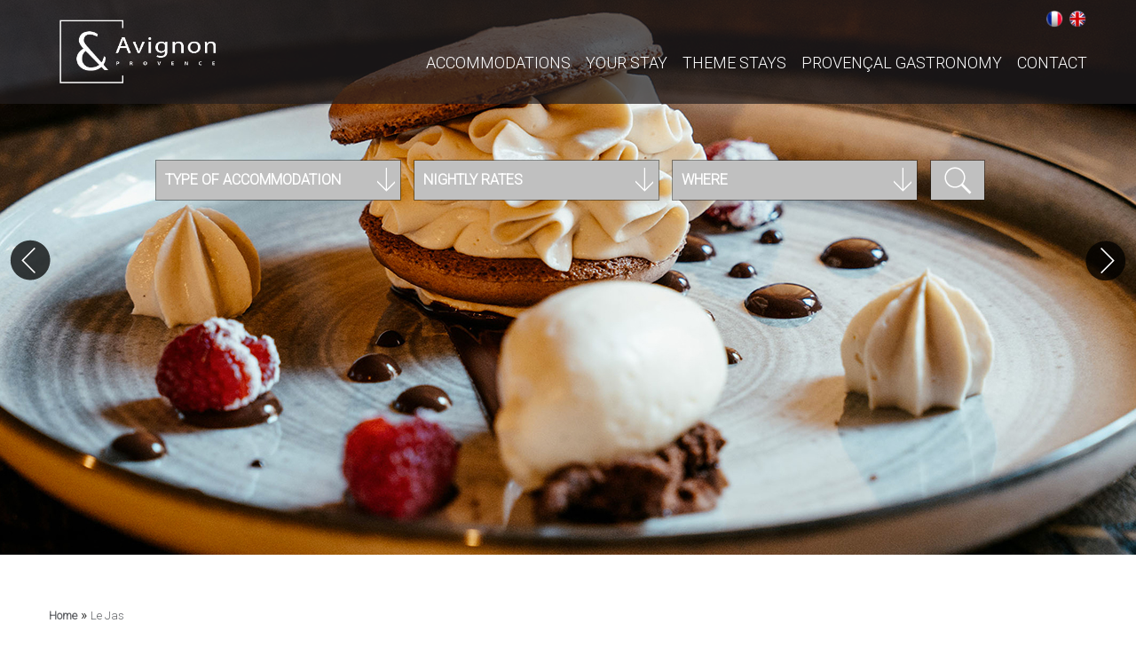

--- FILE ---
content_type: text/html; charset=utf-8
request_url: https://www.avignon-et-provence.com/en/restaurants-provence/jas.html
body_size: 7498
content:
<!DOCTYPE html>
<html lang="en" dir="ltr"
  xmlns:content="http://purl.org/rss/1.0/modules/content/"
  xmlns:dc="http://purl.org/dc/terms/"
  xmlns:foaf="http://xmlns.com/foaf/0.1/"
  xmlns:og="http://ogp.me/ns#"
  xmlns:rdfs="http://www.w3.org/2000/01/rdf-schema#"
  xmlns:sioc="http://rdfs.org/sioc/ns#"
  xmlns:sioct="http://rdfs.org/sioc/types#"
  xmlns:skos="http://www.w3.org/2004/02/skos/core#"
  xmlns:xsd="http://www.w3.org/2001/XMLSchema#">
<head>
    <meta name="viewport" content="initial-scale=1" />
    <meta http-equiv="Content-Type" content="text/html; charset=utf-8" />
<link href="https://www.avignon-et-provence.com/en/restaurants-provence/jas.html" rel="alternate" hreflang="en" />
<link rel="shortcut icon" href="https://www.avignon-et-provence.com/sites/all/themes/avignon/favicon.ico" type="image/vnd.microsoft.icon" />
<link href="https://www.avignon-et-provence.com/restaurants-provence/jas.html" rel="alternate" hreflang="fr" />
<link rel="canonical" href="https://www.avignon-et-provence.com/en/restaurants-provence/jas.html" />
    <title>Le Jas | Avignon et Provence</title>
    <link type="text/css" rel="stylesheet" href="https://www.avignon-et-provence.com/sites/default/files/css/css_xE-rWrJf-fncB6ztZfd2huxqgxu4WO-qwma6Xer30m4.css" media="all" />
<link type="text/css" rel="stylesheet" href="https://www.avignon-et-provence.com/sites/default/files/css/css_EPsgvacVXxxhwhLr4DGj8P1D4es4L_QnnRJPHn_TJHE.css" media="all" />
<link type="text/css" rel="stylesheet" href="https://www.avignon-et-provence.com/sites/default/files/css/css_kd7U9YtAQBTqn4zxg4ft4e9YkcTjLhlBWxaghWH7W1w.css" media="all" />
<link type="text/css" rel="stylesheet" href="https://www.avignon-et-provence.com/sites/default/files/css/css_CfdQAFIixlNBSF4jwDBhjUtuANQfaliCzc6jCGQCW2A.css" media="all" />
    <script type="text/javascript" src="//code.jquery.com/jquery-1.10.2.js"></script>
<script type="text/javascript">
<!--//--><![CDATA[//><!--
window.jQuery || document.write("<script src='/sites/all/modules/jquery_update/replace/jquery/1.10/jquery.js'>\x3C/script>")
//--><!]]>
</script>
<script type="text/javascript" src="https://www.avignon-et-provence.com/sites/default/files/js/js_dWhBODswdXXk1M5Z5nyqNfGljmqwxUwAK9i6D0YSDNs.js"></script>
<script type="text/javascript" src="https://www.avignon-et-provence.com/sites/default/files/js/js_zgR-L828YQ2iiL3rv5babIUR-BtqC42medYIu7clhhQ.js"></script>
<script type="text/javascript" src="https://www.avignon-et-provence.com/sites/default/files/js/js_CA1XLfp52Dov8mN2N8TKm2w0_5RN0AbwIM26BrjK10M.js"></script>
<script type="text/javascript">
<!--//--><![CDATA[//><!--
jQuery.extend(Drupal.settings, {"basePath":"\/","pathPrefix":"en\/","ajaxPageState":{"theme":"avignon","theme_token":"QPJE_EoIICIF-twNvOmjSAOd76Y4wA7GuluIP4eu2a0","js":{"\/\/code.jquery.com\/jquery-1.10.2.js":1,"0":1,"misc\/jquery-extend-3.4.0.js":1,"misc\/jquery.once.js":1,"misc\/drupal.js":1,"sites\/all\/modules\/responsive_menus\/styles\/sidr\/js\/responsive_menus_sidr.js":1,"sites\/all\/libraries\/sidr\/jquery.sidr.min.js":1,"sites\/all\/themes\/avignon\/js\/html5.js":1,"sites\/all\/themes\/avignon\/js\/modernizr.custom.js":1,"sites\/all\/themes\/avignon\/js\/jquery-ui.min.js":1,"sites\/all\/themes\/avignon\/js\/classie.js":1,"sites\/all\/themes\/avignon\/js\/clipboard.min.js":1,"sites\/all\/themes\/avignon\/js\/classie2.js":1,"sites\/all\/themes\/avignon\/js\/selectFx.js":1,"sites\/all\/themes\/avignon\/js\/wow.min.js":1,"sites\/all\/themes\/avignon\/js\/isotope.pkgd.min.js":1,"sites\/all\/themes\/avignon\/js\/greensock.js":1,"sites\/all\/themes\/avignon\/js\/freewall.js":1,"sites\/all\/themes\/avignon\/js\/masonry.pkgd.js":1,"sites\/all\/themes\/avignon\/js\/layerslider.transitions.js":1,"sites\/all\/themes\/avignon\/js\/layerslider.kreaturamedia.jquery.js":1,"sites\/all\/themes\/avignon\/js\/datepicker-fr.js":1},"css":{"modules\/system\/system.base.css":1,"modules\/system\/system.menus.css":1,"modules\/system\/system.messages.css":1,"modules\/system\/system.theme.css":1,"sites\/all\/modules\/date\/date_api\/date.css":1,"sites\/all\/modules\/date\/date_popup\/themes\/datepicker.1.7.css":1,"modules\/field\/theme\/field.css":1,"modules\/node\/node.css":1,"modules\/search\/search.css":1,"modules\/user\/user.css":1,"sites\/all\/modules\/views\/css\/views.css":1,"sites\/all\/modules\/ctools\/css\/ctools.css":1,"modules\/locale\/locale.css":1,"sites\/all\/libraries\/sidr\/stylesheets\/jquery.sidr.dark.css":1,"sites\/all\/themes\/avignon\/css\/reset.css":1,"sites\/all\/themes\/avignon\/css\/styles.css":1,"sites\/all\/themes\/avignon\/css\/anim-form.css":1,"sites\/all\/themes\/avignon\/css\/component.css":1,"sites\/all\/themes\/avignon\/css\/cs-select.css":1,"sites\/all\/themes\/avignon\/css\/animate.css":1,"sites\/all\/themes\/avignon\/css\/animate2.css":1,"sites\/all\/themes\/avignon\/css\/hover.css":1,"sites\/all\/themes\/avignon\/css\/responsive.css":1,"sites\/all\/themes\/avignon\/css\/layerslider.css":1,"sites\/all\/themes\/avignon\/css\/jquery-ui.css":1}},"responsive_menus":[{"selectors":["header .nav-wrap"],"trigger_txt":"\u003Cspan\u003E\u003C\/span\u003E\u003Cspan\u003E\u003C\/span\u003E\u003Cspan\u003E\u003C\/span\u003E","side":"right","speed":"200","media_size":"1100","displace":"1","renaming":"1","onOpen":"","onClose":"","responsive_menus_style":"sidr"}],"urlIsAjaxTrusted":{"\/en\/restaurants-provence\/jas.html":true}});
//--><!]]>
</script>
   <script type="text/javascript" src="/sites/all/themes/avignon/js/custom.js.php"></script>
   <script type="text/javascript" src="https://maps.google.com/maps/api/js?key=AIzaSyABm8BotDUJNziWoUYUUsUd1wzVS8PrNRY"></script>
    <!--[if lt IE 9]><link rel="stylesheet" type="text/css" href="/sites/all/themes/avignon/css/ie.css" /><![endif]-->
    
    <style>
* {box-sizing: border-box}
.mySlides {display: none}
img {vertical-align: middle;}

/* Slideshow container */
.annonceurs_slideshow-container {
  max-width: 1000px;
  position: relative;
  margin: auto;
}

/* Fading animation */
.fade {
  -webkit-animation-name: fade;
  -webkit-animation-duration: 1.5s;
  animation-name: fade;
  animation-duration: 1.5s;
}

@-webkit-keyframes fade {
  from {opacity: .4} 
  to {opacity: 1}
}

@keyframes fade {
  from {opacity: .4} 
  to {opacity: 1}
}

/* On smaller screens, decrease text size */
@media only screen and (max-width: 300px) {
  .prev, .next,.text {font-size: 11px}
}
</style>
    
    
</head>
<body class="html not-front not-logged-in no-sidebars page-node page-node- page-node-27927 node-type-hebergements i18n-en">
<!-- Google Tag Manager -->
<noscript><iframe src="//www.googletagmanager.com/ns.html?id=GTM-MM5Q2W"
height="0" width="0" style="display:none;visibility:hidden"></iframe></noscript>
<script>(function(w,d,s,l,i){w[l]=w[l]||[];w[l].push({'gtm.start':
new Date().getTime(),event:'gtm.js'});var f=d.getElementsByTagName(s)[0],
j=d.createElement(s),dl=l!='dataLayer'?'&l='+l:'';j.async=true;j.src=
'//www.googletagmanager.com/gtm.js?id='+i+dl;f.parentNode.insertBefore(j,f);
})(window,document,'script','dataLayer','GTM-MM5Q2W');</script>
<!-- End Google Tag Manager -->
        <div id="header" class="sb-slidebar sb-left">
        <header>

            <div id="topbar">
                <div class="container_large">
                   <div style="margin-top: 8px;">
                      <div class="region region-topbar">
    <div id="block-locale-language" class="block block-locale">

    
  <div class="content">
    <ul class="language-switcher-locale-url"><li class="fr first"><a href="/restaurants-provence/jas.html" class="language-link" xml:lang="fr" hreflang="fr" title="Le Jas">Français</a></li>
<li class="en last active"><a href="/en/restaurants-provence/jas.html" class="language-link active" xml:lang="en" hreflang="en" title="Le Jas">English</a></li>
</ul>  </div>
</div>
  </div>
                    </div>
                </div>
            </div>
            
            <div class="container_large">
                <div id="logo" style="margin-top: 20px; margin-bottom: 20px;">
                    <a href="/en">
                        <img src="/sites/all/themes/avignon/img/Logo-AvignonEtProvence.png" width="180" height="77"/>
                    </a>
                </div>
                <nav class=" menu menu--ferdinand nav-wrap">
                    <ul class="menu"><li class="first expanded"><a href="/en/accommodations-provence" title="">Accommodations</a><ul class="menu"><li class="first leaf"><a href="/en/bed-and-breakfast-provence" title="">Bed and breakfast</a></li>
<li class="leaf"><a href="/en/campsites-provence" title="">Campsites</a></li>
<li class="leaf"><a href="/en/hotels-provence" title="">Hotels</a></li>
<li class="leaf"><a href="/en/vacation-rental-provence" title="">Vacation rental</a></li>
<li class="last leaf"><a href="https://www.avignon-et-provence.com/carte-provence" title="Accommodation on the map">See the map</a></li>
</ul></li>
<li class="leaf"><a href="/en/weekend-provence/your-stay" title="">Your stay</a></li>
<li class="expanded"><a href="/en/weekend-provence" title="">Theme stays</a><ul class="menu"><li class="first leaf"><a href="/en/weekend-provence/art-culture" title="">Art &amp; Culture</a></li>
<li class="leaf"><a href="/en/weekend-provence/gastronomy" title="">Gastronomy</a></li>
<li class="leaf"><a href="/en/weekend-provence/leisure" title="">Leisure</a></li>
<li class="leaf"><a href="/en/weekend-provence/oenology" title="">Oenology</a></li>
<li class="leaf"><a href="/en/weekend-provence/romantic" title="">Romantic</a></li>
<li class="leaf"><a href="/en/weekend-provence/sport" title="">Sport</a></li>
<li class="leaf"><a href="/en/weekend-provence/unusual" title="">Unusual</a></li>
<li class="expanded"><a href="/en/tourism-provence" title="">Touristic guide</a><ul class="menu"><li class="first leaf"><a href="/en/tourism-provence/alpes-de-haute-provence" title="">Alpes de Haute Provence</a></li>
<li class="leaf"><a href="/en/tourism-provence/ardeche" title="">Ardèche</a></li>
<li class="leaf"><a href="/en/tourism-provence/bouches-rhone" title="">Bouches du Rhône</a></li>
<li class="leaf"><a href="/en/tourism-provence/drome" title="">Drôme</a></li>
<li class="leaf"><a href="/en/tourism-provence/alpes-maritimes" title="">The Alpes maritimes</a></li>
<li class="leaf"><a href="/en/tourism-provence/gard" title="">The Gard</a></li>
<li class="leaf"><a href="/en/tourism-provence/var" title="">Var</a></li>
<li class="last leaf"><a href="/en/tourism-provence/vaucluse" title="">Vaucluse</a></li>
</ul></li>
<li class="last leaf"><a href="/en/weekend-provence/wellness" title="">Wellness</a></li>
</ul></li>
<li class="leaf"><a href="/en/way-life/provencal-gastronomy" title="">Provençal gastronomy</a></li>
<li class="last leaf"><a href="mailto:contact@avignon-et-provence.com" title="">CONTACT</a></li>
</ul>      
                </nav>
            </div>

            
            
        </header>
    </div>  
        
    <section class="layerSlider" id="slider_hebergements" style="width: 100%;">
            <div class="ls-slide" style="width: 100%; height: 100%;" data-ls="transition2d:1;timeshift:-1000;">
                        <img src="https://www.avignon-et-provence.com/sites/default/files/hebergements/header/restaurantprovencallejasroqueantheronheader-5.jpg" class="ls-bg" style="width: 100%; height: 100%; margin:0;" />
                                            </div>
            <div class="ls-slide" style="width: 100%; height: 100%;" data-ls="transition2d:1;timeshift:-1000;">
                        <img src="https://www.avignon-et-provence.com/sites/default/files/hebergements/header/restaurantprovencallejasroqueantheronheader-3.jpg" class="ls-bg" style="width: 100%; height: 100%; margin:0;" />
                                            </div>
            <div class="ls-slide" style="width: 100%; height: 100%;" data-ls="transition2d:1;timeshift:-1000;">
                        <img src="https://www.avignon-et-provence.com/sites/default/files/hebergements/header/restaurantprovencallejasroqueantheronheader-7.jpg" class="ls-bg" style="width: 100%; height: 100%; margin:0;" />
                                            </div>
            <div class="ls-slide" style="width: 100%; height: 100%;" data-ls="transition2d:1;timeshift:-1000;">
                        <img src="https://www.avignon-et-provence.com/sites/default/files/hebergements/header/restaurantprovencallejasroqueantheronheader-6.jpg" class="ls-bg" style="width: 100%; height: 100%; margin:0;" />
                                            </div>
            <div class="ls-slide" style="width: 100%; height: 100%;" data-ls="transition2d:1;timeshift:-1000;">
                        <img src="https://www.avignon-et-provence.com/sites/default/files/hebergements/header/restaurantprovencallejasroqueantheronheader-4.jpg" class="ls-bg" style="width: 100%; height: 100%; margin:0;" />
                                            </div>
            
        <div class="container_large">
                        <form method="GET" name="search_hebergement" action="/en/search-accommodations">                           
                <div class="form_selection">
                    <div class="rouge">      
                                       
                        <select name="types" class="cs-select cs-skin-border">
                            <option  value="202">Bed and breakfast</option><option  value="204">Vacation rental</option><option  value="206">Hotels</option><option  value="208">Campsites</option>   
                            <option value="all">All</option>  
                            <option selected="selected" disabled hidden value="all">Type of accommodation</option> 
                        </select>                    </div>
                    <div class="orange">
                                                <select name="tarifs" class="cs-select cs-skin-border">
                            <option  value="0--99">less than 99€</option><option  value="99--149">between 100 and 149€</option><option  value="149--9999">more than 150€</option>    
                            <option value="all">All</option>  
                            <option selected="selected" disabled hidden value="all">Nightly rates</option> 
                        </select>                    </div>
                    <div class="orange_clair">
                                                <select name="departements" class="cs-select cs-skin-border">
                            <option  value="724">Alpes de Haute Provence</option><option  value="118">Alpes maritimes</option><option  value="855">Ardèche</option><option  value="1068">Bouches du Rhône</option><option  value="984">Drôme</option><option  value="350">Gard</option><option  value="553">Var</option><option  value="71">Vaucluse</option>    
                            <option value="all">All</option>  
                            <option selected="selected" disabled hidden value="all">Where</option> 
                        </select>                    </div>
                    <div class="recherche jaune">
                            <input class="button" type="submit" value="">
                    </div>
                </div>
            </form>
            
        </div>    </section>        <section id="page_contenu">
        <div class="container_large">
            <div class="col2_3">       
                                   <div id="breadcrumb">
            <div class="breadcrumb"><a href="/en">Home</a> » <span class="active active-trail">Le Jas</span></div>        </div>    
                
            <div class="description" class="wow fadeInDown">
                <h1>Le Jas</h1>
                                <h2 class="titre_h2">
                Restaurants - Luberon - La Roque d'Anthéron</h2>
                
                                <p>In his restaurant Le Jas, Chef Emeric Corbon concocts dishes respecting seasonality and favouring regional products.</p><p>He welcomes you in an quaint inn, where the serene atmosphere promises gourmet moments out of time.</p>            </div>

                                    <div class="caracteristique wow fadeInDown">
                <h2>The +++</h2>
                <div>
                    <ul>
                                    <li>Shaded terrace</li>
                                    <li>Stone walls dining room </li>
                                    <li>Fireplace</li>
                                </ul>
                </div>
            </div>    
             
            
                              
                    
 <div style="margin-top: 30px; margin-bottom: 30px;">
     
                   
    <div class="bloc_slider_texte rouge wow fadeInDown">
        <h2 class="sous-titre">Le Jas</h2>
        <div class="border jquery_tabs" id="tabs1">  
            <ul class="liens_cat">
                            <li><a href="#tab0" class="lien_diese rouge">Restaurant in La Roque d'Anthéron</a></li>
                        </ul>   
                   
            <div id="tab0">
                <div class="slider_images layerSliderContenu" style="width: 100%; height: 500px;">
                <div class="ls-slide" style="width: 100%; height: 500px;" data-ls="transition2d:1;timeshift:-1000;"><img src="https://www.avignon-et-provence.com/sites/default/files/styles/no-style/public/hebergements/blocimages/restaurantprovencallejasroqueantheron-7.jpg?itok=5yHItvlj"  class="ls-bg" style="width: 100%; height: 100%;" /></div><div class="ls-slide" style="width: 100%; height: 500px;" data-ls="transition2d:1;timeshift:-1000;"><img src="https://www.avignon-et-provence.com/sites/default/files/styles/no-style/public/hebergements/blocimages/restaurantprovencallejasroqueantheron-3.jpg?itok=YLL6-nv2"  class="ls-bg" style="width: 100%; height: 100%;" /></div><div class="ls-slide" style="width: 100%; height: 500px;" data-ls="transition2d:1;timeshift:-1000;"><img src="https://www.avignon-et-provence.com/sites/default/files/styles/no-style/public/hebergements/blocimages/restaurantprovencallejasroqueantheron-4.jpg?itok=H1cxIyWi"  class="ls-bg" style="width: 100%; height: 100%;" /></div><div class="ls-slide" style="width: 100%; height: 500px;" data-ls="transition2d:1;timeshift:-1000;"><img src="https://www.avignon-et-provence.com/sites/default/files/styles/no-style/public/hebergements/blocimages/restaurantprovencallejasroqueantheron-2.jpg?itok=mhtvE7ze"  class="ls-bg" style="width: 100%; height: 100%;" /></div><div class="ls-slide" style="width: 100%; height: 500px;" data-ls="transition2d:1;timeshift:-1000;"><img src="https://www.avignon-et-provence.com/sites/default/files/styles/no-style/public/hebergements/blocimages/restaurantprovencallejasroqueantheron-5.jpg?itok=I7U7kK6e"  class="ls-bg" style="width: 100%; height: 100%;" /></div><div class="ls-slide" style="width: 100%; height: 500px;" data-ls="transition2d:1;timeshift:-1000;"><img src="https://www.avignon-et-provence.com/sites/default/files/styles/no-style/public/hebergements/blocimages/restaurantprovencallejasroqueantheron-1.jpg?itok=tLdmE2Fd"  class="ls-bg" style="width: 100%; height: 100%;" /></div><div class="ls-slide" style="width: 100%; height: 500px;" data-ls="transition2d:1;timeshift:-1000;"><img src="https://www.avignon-et-provence.com/sites/default/files/styles/no-style/public/hebergements/blocimages/restaurantprovencallejasroqueantheron-6.jpg?itok=q-beTver"  class="ls-bg" style="width: 100%; height: 100%;" /></div>                </div>
                <div class="legende">
                    <p>The restaurant's identity reflects this unique southern DNA. The products used are fresh, natural and cooked according to the rules of the art to reveal all their flavours and textures.&nbsp;</p><p>Le Jas welcomes you with the best nectars to accompany your dishes in order to enhance their taste and flavours.</p><p>Photo © la chambre ichtus and @Studio Vidéo Provence</p>                                    </div>  
            </div> 
                        
        </div>                  
    </div>
               
                          
              
              
                 </div>
                     <div class="contact">                        
                    <div id="accordion">
                          <div class="accordion open">
                            <p>
                                <img src="/sites/all/themes/avignon/img/contact.jpg" alt="" title="" />
                                Contact and access                            </p>
                          </div>
                          <div class="accordion-content">
                            <div class="coordonnees">
                                <p class="titre" >Le Jas</p>
                                <p class="adresse">10bis Rue de l'Église - 13640 La Roque-d'Anthéron</p>                                <p class="tel">04.42.50.50.58 </p><p class="tel">06.38.70.52.10</p>                                <a class="web" target="blank_" href="https://www.lejas-restaurant.fr/">Visit our website</a>                            </div>
                          
                        </div>
                    </div>
                </div>                              
        </div>
        <div id="sidebar" class="col1_3">
                            
                                            
                                          
            <div class="bloc_guide wow fadeInDown">
                    <p>The essentials</p>
                    <div>
                        <div class="bloc contain">
                            <p><a href="/en/sinholes-and-caves/thouzon-cave-thor">The Thouzon Cave in Le Thor </a></p>                           
                            <div class="effect-oscar">
                                <img src="https://www.avignon-et-provence.com/sites/default/files/styles/260_169/public/incontournables/images/grotte-thouzon-vig.jpg?itok=p8tg_OMj" />                                 
                                <a href="/en/sinholes-and-caves/thouzon-cave-thor">Read more</a>                               			
                            </div>
                                                        <div class="bloc_legende">
                                <div class="legende">
                                    <div>
                                        <p>
                                        The only natural, subterranean site adapted to tourism in the Vaucluse                                        </p>
                                    </div>
                                    <div class="croix_plus guide"></div>
                                </div>
                            </div>
                                                    </div>
                                    <div class="bloc contain">
                            <p><a href="/en/monuments/chateau-saint-saturnin-apt">The Chateau of Saint-Saturnin-les-Apt</a></p>                           
                            <div class="effect-oscar">
                                <img src="https://www.avignon-et-provence.com/sites/default/files/styles/260_169/public/villes/images/01-vue-aerienne-saint-saturnin-apt.jpg?itok=mCL4GDD1" />                                 
                                <a href="/en/monuments/chateau-saint-saturnin-apt">Read more</a>                               			
                            </div>
                                                        <div class="bloc_legende">
                                <div class="legende">
                                    <div>
                                        <p>
                                        The imposing remains of a medieval castle in the Luberon                                        </p>
                                    </div>
                                    <div class="croix_plus guide"></div>
                                </div>
                            </div>
                                                    </div>
                                    <div class="bloc contain">
                            <p><a href="/en/monuments/bories-village">The Bories village</a></p>                           
                            <div class="effect-oscar">
                                <img src="https://www.avignon-et-provence.com/sites/default/files/styles/260_169/public/incontournables/images/84-luberon-bories.jpg?itok=TGR3KOC0" />                                 
                                <a href="/en/monuments/bories-village">Read more</a>                               			
                            </div>
                                                        <div class="bloc_legende">
                                <div class="legende">
                                    <div>
                                        <p>
                                        An architectural masterpiece, near Gordes                                        </p>
                                    </div>
                                    <div class="croix_plus guide"></div>
                                </div>
                            </div>
                                                    </div>
                            </div>
                                <div class="liens">
                    <a href="/en/tourism-provence/roque-dantheron">
                        <span>Let yourself be guided</span>
                        <div>
                            <div class="croix_plus"></div>
                        </div>
                    </a>
                </div>
                            </div>
       
                            </div>
    </section>
    <footer>
        <div class="container_large">
            <div id="col_footer">
                <div class="col col_un">
                    <div>
                        <span>accommodations</span>
                        <ul class="menu"><li class="first leaf"><a href="https://www.avignon-et-provence.com/en/bed-and-breakfast-provence" title="">Bed &amp; Breakfast</a></li>
<li class="leaf"><a href="https://www.avignon-et-provence.com/en/vacation-rental-provence" title="">Vacation Rental</a></li>
<li class="leaf"><a href="https://www.avignon-et-provence.com/en/hotels-provence" title="">Hotels</a></li>
<li class="leaf"><a href="https://www.avignon-et-provence.com/en/campsites-provence" title="">Campsites</a></li>
<li class="last leaf"><a href="https://www.avignon-et-provence.com/en/promotion" title="">Last minute offers</a></li>
</ul>   
                    </div>
                    <div>
                        <span>events</span>
                        <ul class="menu"><li class="first leaf"><a href="https://www.avignon-et-provence.com/en/way-life/provencal-gastronomy/agenda-markets-provence" title="">Markets of Provence</a></li>
<li class="leaf"><a href="https://www.avignon-et-provence.com/en/weekend-provence/provence-vacations/group-special" title="Come to Provence with the family or with friends throughout the year!">Group Special</a></li>
<li class="leaf"><a href="https://www.avignon-et-provence.com/en/weekend-provence/provence-vacations" title="">Holidays in Provence</a></li>
<li class="leaf"><a href="https://www.avignon-et-provence.com/week-end-provence/vacances-provence/ponts-de-mai" title="Séjours en mai sous le soleil de Provence">Les Ponts de Mai</a></li>
<li class="last leaf"><a href="https://www.avignon-et-provence.com/week-end-provence/vacances-provence/vacances-dete" title="Idées séjours pour les vacances d&#039;été en Provence">Vacances d&#039;été</a></li>
</ul>   
                    </div>
                </div>
                <div class="col col_deux">
                    <div>
                        <span>Visitor's Guide</span>
                        <ul class="menu"><li class="first leaf"><a href="https://www.avignon-et-provence.com/en/tourism-provence/avignon" title="">Avignon</a></li>
<li class="leaf"><a href="/en/tourism-provence/mont-ventoux" title="">Mont Ventoux countryside</a></li>
<li class="leaf"><a href="/en/tourism-provence/luberon" title="">The Luberon</a></li>
<li class="leaf"><a href="/en/tourism-provence/aix-en-provence-countryside" title="">Aix-en-Provence countryside</a></li>
<li class="leaf"><a href="/en/tourism-provence/alpilles" title="">The Alpilles</a></li>
<li class="leaf"><a href="/en/tourism-provence/camargue" title="">Camargue</a></li>
<li class="leaf"><a href="/en/tourism-provence/haute-provence" title="">Haute Provence</a></li>
<li class="last leaf"><a href="/en/tourism-provence/french-riviera" title="">The French Riviera</a></li>
</ul>   
                    </div>
                </div>
                <div class="col col_trois">
                    <div>
                        <span>themes</span>
                        <ul class="menu"><li class="first leaf"><a href="https://www.avignon-et-provence.com/en/accommodations-provence/hotel-pool" title="">Hotel with pool in Provence</a></li>
<li class="leaf"><a href="https://www.avignon-et-provence.com/en/accommodations-provence/hotel-spa" title="">Hotels with spa in Provence</a></li>
<li class="leaf"><a href="https://www.avignon-et-provence.com/en/attraction" title="">Attractions</a></li>
<li class="leaf"><a href="https://www.avignon-et-provence.com/en/monuments" title="">Monuments</a></li>
<li class="leaf"><a href="https://www.avignon-et-provence.com/en/museum" title="">Museums in Provence</a></li>
<li class="leaf"><a href="https://www.avignon-et-provence.com/en/parks-and-gardens" title="">Parks and Gardens</a></li>
<li class="leaf"><a href="https://www.avignon-et-provence.com/en/local-products" title="">Local products</a></li>
<li class="leaf"><a href="https://www.avignon-et-provence.com/en/natural-sites" title="">Natural sites</a></li>
<li class="leaf"><a href="https://www.avignon-et-provence.com/en/traditions" title="">Traditions</a></li>
<li class="last leaf"><a href="https://www.avignon-et-provence.com/en/way-life/provencal-gastronomy" title="">Provencal gastronomy</a></li>
</ul>   
                    </div>
                </div>
                <div class="col col_quatre">
                    <div>
  <!--                       <div>
                            <span>
                                                                <a href="/en/become-member">
                                Become a member                                </a>
                            </span>
                        </div>
 -->
                        
                        <div class="rs">
                            <a class="facebook" href="https://www.facebook.com/avignon.provence" target="_blank">
                                <img src="/sites/all/themes/avignon/img/fb.png" alt="facebook" title="facebook" />
                            </a>
                            <a class="instagram" href="https://www.instagram.com/avignonetprovence/" target="_blank">
                                <img src="/sites/all/themes/avignon/img/insta.png" alt="instagram" title="instagram" />
                            </a>
                            <!-- <a class="google" href="https://plus.google.com/110375763962709642452" target="_blank">
                                <img src="/sites/all/themes/avignon/img/google.png" alt="google+" title="google+" />
                            </a>
                            -->
                        </div>

                        <div class="newsletter">
                            <p>newsletter</p>
                            <!--
                                                        <form action="http://cookies.quai13.com/t/j/s/qltklr/" method="post" id="subForm">
                                <input id="fieldEmail" name="cm-qltklr-qltklr" placeholder="Email" type="email" class="email"  required />
                                <input class="button" type="submit" value="OK" />
                            </form>-->
                            <form class="sendinblue-signup-subscribe-form" action="/en/restaurants-provence/jas.html" method="post" id="sendinblue-signup-subscribe-block-newsletter-en-form" accept-charset="UTF-8"><div><div id="sendinblue-newsletter-20-mergefields" class="sendinblue-newsletter-mergefields"><div class="form-item form-type-textfield form-item-fields-EMAIL">
  <label for="edit-fields-email">Email <span class="form-required" title="This field is required.">*</span></label>
 <input style="width:100%;box-sizing:border-box;" type="text" id="edit-fields-email" name="fields[EMAIL]" value="" size="60" maxlength="128" class="form-text required" />
</div>
</div><input type="hidden" name="form_build_id" value="form-GFzT1f7WZtomTzwE6IJG3IRLaORvcrfafJLB2kcBY58" />
<input type="hidden" name="form_id" value="sendinblue_signup_subscribe_block_newsletter_en_form" />
<input type="submit" id="edit-submit" name="op" value="OK" class="form-submit" /></div></form>                        </div>
                    </div>
                </div>
            </div>
        </div>
        <div id="copyright">
            <a href="/en/user">Member's space</a> | 
                        <a href="/en/legal-notices">Legal Notices</a> | 
                        <a href="/en/credits">Credits</a>
        </div>
    </footer>
        <a href="#" class="scrollToTop">Scroll To Top</a>
 </div>   
      

<script>
var slideIndex = 0;
showSlidesAccueil();

function showSlidesAccueil() {
  var i;
  var slides = document.getElementsByClassName("mySlides");
  for (i = 0; i < slides.length; i++) {
    slides[i].style.display = "none";
  }
  slideIndex++;
  if (slideIndex > slides.length) {slideIndex = 1}
  slides[slideIndex-1].style.display = "block";
  setTimeout(showSlidesAccueil, 4000); // Change image every 2 seconds
}
</script>    
    
</body>
</html>

--- FILE ---
content_type: text/javascript
request_url: https://www.avignon-et-provence.com/sites/default/files/js/js_CA1XLfp52Dov8mN2N8TKm2w0_5RN0AbwIM26BrjK10M.js
body_size: 173920
content:
/*
 HTML5 Shiv v3.7.0 | @afarkas @jdalton @jon_neal @rem | MIT/GPL2 Licensed
*/
(function(l,f){function m(){var a=e.elements;return"string"==typeof a?a.split(" "):a}function i(a){var b=n[a[o]];b||(b={},h++,a[o]=h,n[h]=b);return b}function p(a,b,c){b||(b=f);if(g)return b.createElement(a);c||(c=i(b));b=c.cache[a]?c.cache[a].cloneNode():r.test(a)?(c.cache[a]=c.createElem(a)).cloneNode():c.createElem(a);return b.canHaveChildren&&!s.test(a)?c.frag.appendChild(b):b}function t(a,b){if(!b.cache)b.cache={},b.createElem=a.createElement,b.createFrag=a.createDocumentFragment,b.frag=b.createFrag();
a.createElement=function(c){return!e.shivMethods?b.createElem(c):p(c,a,b)};a.createDocumentFragment=Function("h,f","return function(){var n=f.cloneNode(),c=n.createElement;h.shivMethods&&("+m().join().replace(/[\w\-]+/g,function(a){b.createElem(a);b.frag.createElement(a);return'c("'+a+'")'})+");return n}")(e,b.frag)}function q(a){a||(a=f);var b=i(a);if(e.shivCSS&&!j&&!b.hasCSS){var c,d=a;c=d.createElement("p");d=d.getElementsByTagName("head")[0]||d.documentElement;c.innerHTML="x<style>article,aside,dialog,figcaption,figure,footer,header,hgroup,main,nav,section{display:block}mark{background:#FF0;color:#000}template{display:none}</style>";
c=d.insertBefore(c.lastChild,d.firstChild);b.hasCSS=!!c}g||t(a,b);return a}var k=l.html5||{},s=/^<|^(?:button|map|select|textarea|object|iframe|option|optgroup)$/i,r=/^(?:a|b|code|div|fieldset|h1|h2|h3|h4|h5|h6|i|label|li|ol|p|q|span|strong|style|table|tbody|td|th|tr|ul)$/i,j,o="_html5shiv",h=0,n={},g;(function(){try{var a=f.createElement("a");a.innerHTML="<xyz></xyz>";j="hidden"in a;var b;if(!(b=1==a.childNodes.length)){f.createElement("a");var c=f.createDocumentFragment();b="undefined"==typeof c.cloneNode||
"undefined"==typeof c.createDocumentFragment||"undefined"==typeof c.createElement}g=b}catch(d){g=j=!0}})();var e={elements:k.elements||"abbr article aside audio bdi canvas data datalist details dialog figcaption figure footer header hgroup main mark meter nav output progress section summary template time video",version:"3.7.0",shivCSS:!1!==k.shivCSS,supportsUnknownElements:g,shivMethods:!1!==k.shivMethods,type:"default",shivDocument:q,createElement:p,createDocumentFragment:function(a,b){a||(a=f);
if(g)return a.createDocumentFragment();for(var b=b||i(a),c=b.frag.cloneNode(),d=0,e=m(),h=e.length;d<h;d++)c.createElement(e[d]);return c}};l.html5=e;q(f)})(this,document);
;
/* Modernizr 2.6.2 (Custom Build) | MIT & BSD
 * Build: http://modernizr.com/download/#-touch-shiv-cssclasses-teststyles-prefixes-load
 */
;window.Modernizr=function(a,b,c){function w(a){j.cssText=a}function x(a,b){return w(m.join(a+";")+(b||""))}function y(a,b){return typeof a===b}function z(a,b){return!!~(""+a).indexOf(b)}function A(a,b,d){for(var e in a){var f=b[a[e]];if(f!==c)return d===!1?a[e]:y(f,"function")?f.bind(d||b):f}return!1}var d="2.6.2",e={},f=!0,g=b.documentElement,h="modernizr",i=b.createElement(h),j=i.style,k,l={}.toString,m=" -webkit- -moz- -o- -ms- ".split(" "),n={},o={},p={},q=[],r=q.slice,s,t=function(a,c,d,e){var f,i,j,k,l=b.createElement("div"),m=b.body,n=m||b.createElement("body");if(parseInt(d,10))while(d--)j=b.createElement("div"),j.id=e?e[d]:h+(d+1),l.appendChild(j);return f=["&#173;",'<style id="s',h,'">',a,"</style>"].join(""),l.id=h,(m?l:n).innerHTML+=f,n.appendChild(l),m||(n.style.background="",n.style.overflow="hidden",k=g.style.overflow,g.style.overflow="hidden",g.appendChild(n)),i=c(l,a),m?l.parentNode.removeChild(l):(n.parentNode.removeChild(n),g.style.overflow=k),!!i},u={}.hasOwnProperty,v;!y(u,"undefined")&&!y(u.call,"undefined")?v=function(a,b){return u.call(a,b)}:v=function(a,b){return b in a&&y(a.constructor.prototype[b],"undefined")},Function.prototype.bind||(Function.prototype.bind=function(b){var c=this;if(typeof c!="function")throw new TypeError;var d=r.call(arguments,1),e=function(){if(this instanceof e){var a=function(){};a.prototype=c.prototype;var f=new a,g=c.apply(f,d.concat(r.call(arguments)));return Object(g)===g?g:f}return c.apply(b,d.concat(r.call(arguments)))};return e}),n.touch=function(){var c;return"ontouchstart"in a||a.DocumentTouch&&b instanceof DocumentTouch?c=!0:t(["@media (",m.join("touch-enabled),("),h,")","{#modernizr{top:9px;position:absolute}}"].join(""),function(a){c=a.offsetTop===9}),c};for(var B in n)v(n,B)&&(s=B.toLowerCase(),e[s]=n[B](),q.push((e[s]?"":"no-")+s));return e.addTest=function(a,b){if(typeof a=="object")for(var d in a)v(a,d)&&e.addTest(d,a[d]);else{a=a.toLowerCase();if(e[a]!==c)return e;b=typeof b=="function"?b():b,typeof f!="undefined"&&f&&(g.className+=" "+(b?"":"no-")+a),e[a]=b}return e},w(""),i=k=null,function(a,b){function k(a,b){var c=a.createElement("p"),d=a.getElementsByTagName("head")[0]||a.documentElement;return c.innerHTML="x<style>"+b+"</style>",d.insertBefore(c.lastChild,d.firstChild)}function l(){var a=r.elements;return typeof a=="string"?a.split(" "):a}function m(a){var b=i[a[g]];return b||(b={},h++,a[g]=h,i[h]=b),b}function n(a,c,f){c||(c=b);if(j)return c.createElement(a);f||(f=m(c));var g;return f.cache[a]?g=f.cache[a].cloneNode():e.test(a)?g=(f.cache[a]=f.createElem(a)).cloneNode():g=f.createElem(a),g.canHaveChildren&&!d.test(a)?f.frag.appendChild(g):g}function o(a,c){a||(a=b);if(j)return a.createDocumentFragment();c=c||m(a);var d=c.frag.cloneNode(),e=0,f=l(),g=f.length;for(;e<g;e++)d.createElement(f[e]);return d}function p(a,b){b.cache||(b.cache={},b.createElem=a.createElement,b.createFrag=a.createDocumentFragment,b.frag=b.createFrag()),a.createElement=function(c){return r.shivMethods?n(c,a,b):b.createElem(c)},a.createDocumentFragment=Function("h,f","return function(){var n=f.cloneNode(),c=n.createElement;h.shivMethods&&("+l().join().replace(/\w+/g,function(a){return b.createElem(a),b.frag.createElement(a),'c("'+a+'")'})+");return n}")(r,b.frag)}function q(a){a||(a=b);var c=m(a);return r.shivCSS&&!f&&!c.hasCSS&&(c.hasCSS=!!k(a,"article,aside,figcaption,figure,footer,header,hgroup,nav,section{display:block}mark{background:#FF0;color:#000}")),j||p(a,c),a}var c=a.html5||{},d=/^<|^(?:button|map|select|textarea|object|iframe|option|optgroup)$/i,e=/^(?:a|b|code|div|fieldset|h1|h2|h3|h4|h5|h6|i|label|li|ol|p|q|span|strong|style|table|tbody|td|th|tr|ul)$/i,f,g="_html5shiv",h=0,i={},j;(function(){try{var a=b.createElement("a");a.innerHTML="<xyz></xyz>",f="hidden"in a,j=a.childNodes.length==1||function(){b.createElement("a");var a=b.createDocumentFragment();return typeof a.cloneNode=="undefined"||typeof a.createDocumentFragment=="undefined"||typeof a.createElement=="undefined"}()}catch(c){f=!0,j=!0}})();var r={elements:c.elements||"abbr article aside audio bdi canvas data datalist details figcaption figure footer header hgroup mark meter nav output progress section summary time video",shivCSS:c.shivCSS!==!1,supportsUnknownElements:j,shivMethods:c.shivMethods!==!1,type:"default",shivDocument:q,createElement:n,createDocumentFragment:o};a.html5=r,q(b)}(this,b),e._version=d,e._prefixes=m,e.testStyles=t,g.className=g.className.replace(/(^|\s)no-js(\s|$)/,"$1$2")+(f?" js "+q.join(" "):""),e}(this,this.document),function(a,b,c){function d(a){return"[object Function]"==o.call(a)}function e(a){return"string"==typeof a}function f(){}function g(a){return!a||"loaded"==a||"complete"==a||"uninitialized"==a}function h(){var a=p.shift();q=1,a?a.t?m(function(){("c"==a.t?B.injectCss:B.injectJs)(a.s,0,a.a,a.x,a.e,1)},0):(a(),h()):q=0}function i(a,c,d,e,f,i,j){function k(b){if(!o&&g(l.readyState)&&(u.r=o=1,!q&&h(),l.onload=l.onreadystatechange=null,b)){"img"!=a&&m(function(){t.removeChild(l)},50);for(var d in y[c])y[c].hasOwnProperty(d)&&y[c][d].onload()}}var j=j||B.errorTimeout,l=b.createElement(a),o=0,r=0,u={t:d,s:c,e:f,a:i,x:j};1===y[c]&&(r=1,y[c]=[]),"object"==a?l.data=c:(l.src=c,l.type=a),l.width=l.height="0",l.onerror=l.onload=l.onreadystatechange=function(){k.call(this,r)},p.splice(e,0,u),"img"!=a&&(r||2===y[c]?(t.insertBefore(l,s?null:n),m(k,j)):y[c].push(l))}function j(a,b,c,d,f){return q=0,b=b||"j",e(a)?i("c"==b?v:u,a,b,this.i++,c,d,f):(p.splice(this.i++,0,a),1==p.length&&h()),this}function k(){var a=B;return a.loader={load:j,i:0},a}var l=b.documentElement,m=a.setTimeout,n=b.getElementsByTagName("script")[0],o={}.toString,p=[],q=0,r="MozAppearance"in l.style,s=r&&!!b.createRange().compareNode,t=s?l:n.parentNode,l=a.opera&&"[object Opera]"==o.call(a.opera),l=!!b.attachEvent&&!l,u=r?"object":l?"script":"img",v=l?"script":u,w=Array.isArray||function(a){return"[object Array]"==o.call(a)},x=[],y={},z={timeout:function(a,b){return b.length&&(a.timeout=b[0]),a}},A,B;B=function(a){function b(a){var a=a.split("!"),b=x.length,c=a.pop(),d=a.length,c={url:c,origUrl:c,prefixes:a},e,f,g;for(f=0;f<d;f++)g=a[f].split("="),(e=z[g.shift()])&&(c=e(c,g));for(f=0;f<b;f++)c=x[f](c);return c}function g(a,e,f,g,h){var i=b(a),j=i.autoCallback;i.url.split(".").pop().split("?").shift(),i.bypass||(e&&(e=d(e)?e:e[a]||e[g]||e[a.split("/").pop().split("?")[0]]),i.instead?i.instead(a,e,f,g,h):(y[i.url]?i.noexec=!0:y[i.url]=1,f.load(i.url,i.forceCSS||!i.forceJS&&"css"==i.url.split(".").pop().split("?").shift()?"c":c,i.noexec,i.attrs,i.timeout),(d(e)||d(j))&&f.load(function(){k(),e&&e(i.origUrl,h,g),j&&j(i.origUrl,h,g),y[i.url]=2})))}function h(a,b){function c(a,c){if(a){if(e(a))c||(j=function(){var a=[].slice.call(arguments);k.apply(this,a),l()}),g(a,j,b,0,h);else if(Object(a)===a)for(n in m=function(){var b=0,c;for(c in a)a.hasOwnProperty(c)&&b++;return b}(),a)a.hasOwnProperty(n)&&(!c&&!--m&&(d(j)?j=function(){var a=[].slice.call(arguments);k.apply(this,a),l()}:j[n]=function(a){return function(){var b=[].slice.call(arguments);a&&a.apply(this,b),l()}}(k[n])),g(a[n],j,b,n,h))}else!c&&l()}var h=!!a.test,i=a.load||a.both,j=a.callback||f,k=j,l=a.complete||f,m,n;c(h?a.yep:a.nope,!!i),i&&c(i)}var i,j,l=this.yepnope.loader;if(e(a))g(a,0,l,0);else if(w(a))for(i=0;i<a.length;i++)j=a[i],e(j)?g(j,0,l,0):w(j)?B(j):Object(j)===j&&h(j,l);else Object(a)===a&&h(a,l)},B.addPrefix=function(a,b){z[a]=b},B.addFilter=function(a){x.push(a)},B.errorTimeout=1e4,null==b.readyState&&b.addEventListener&&(b.readyState="loading",b.addEventListener("DOMContentLoaded",A=function(){b.removeEventListener("DOMContentLoaded",A,0),b.readyState="complete"},0)),a.yepnope=k(),a.yepnope.executeStack=h,a.yepnope.injectJs=function(a,c,d,e,i,j){var k=b.createElement("script"),l,o,e=e||B.errorTimeout;k.src=a;for(o in d)k.setAttribute(o,d[o]);c=j?h:c||f,k.onreadystatechange=k.onload=function(){!l&&g(k.readyState)&&(l=1,c(),k.onload=k.onreadystatechange=null)},m(function(){l||(l=1,c(1))},e),i?k.onload():n.parentNode.insertBefore(k,n)},a.yepnope.injectCss=function(a,c,d,e,g,i){var e=b.createElement("link"),j,c=i?h:c||f;e.href=a,e.rel="stylesheet",e.type="text/css";for(j in d)e.setAttribute(j,d[j]);g||(n.parentNode.insertBefore(e,n),m(c,0))}}(this,document),Modernizr.load=function(){yepnope.apply(window,[].slice.call(arguments,0))};;
/*! jQuery UI - v1.11.4 - 2015-03-15
* http://jqueryui.com
* Includes: core.js, widget.js, mouse.js, position.js, draggable.js, droppable.js, resizable.js, selectable.js, sortable.js, accordion.js, autocomplete.js, button.js, datepicker.js, dialog.js, menu.js, progressbar.js, selectmenu.js, slider.js, spinner.js, tabs.js, tooltip.js, effect.js, effect-blind.js, effect-bounce.js, effect-clip.js, effect-drop.js, effect-explode.js, effect-fade.js, effect-fold.js, effect-highlight.js, effect-puff.js, effect-pulsate.js, effect-scale.js, effect-shake.js, effect-size.js, effect-slide.js, effect-transfer.js
* Copyright 2015 jQuery Foundation and other contributors; Licensed MIT */

(function(e){"function"==typeof define&&define.amd?define(["jquery"],e):e(jQuery)})(function(e){function t(t,s){var n,a,o,r=t.nodeName.toLowerCase();return"area"===r?(n=t.parentNode,a=n.name,t.href&&a&&"map"===n.nodeName.toLowerCase()?(o=e("img[usemap='#"+a+"']")[0],!!o&&i(o)):!1):(/^(input|select|textarea|button|object)$/.test(r)?!t.disabled:"a"===r?t.href||s:s)&&i(t)}function i(t){return e.expr.filters.visible(t)&&!e(t).parents().addBack().filter(function(){return"hidden"===e.css(this,"visibility")}).length}function s(e){for(var t,i;e.length&&e[0]!==document;){if(t=e.css("position"),("absolute"===t||"relative"===t||"fixed"===t)&&(i=parseInt(e.css("zIndex"),10),!isNaN(i)&&0!==i))return i;e=e.parent()}return 0}function n(){this._curInst=null,this._keyEvent=!1,this._disabledInputs=[],this._datepickerShowing=!1,this._inDialog=!1,this._mainDivId="ui-datepicker-div",this._inlineClass="ui-datepicker-inline",this._appendClass="ui-datepicker-append",this._triggerClass="ui-datepicker-trigger",this._dialogClass="ui-datepicker-dialog",this._disableClass="ui-datepicker-disabled",this._unselectableClass="ui-datepicker-unselectable",this._currentClass="ui-datepicker-current-day",this._dayOverClass="ui-datepicker-days-cell-over",this.regional=[],this.regional[""]={closeText:"Done",prevText:"Prev",nextText:"Next",currentText:"Today",monthNames:["January","February","March","April","May","June","July","August","September","October","November","December"],monthNamesShort:["Jan","Feb","Mar","Apr","May","Jun","Jul","Aug","Sep","Oct","Nov","Dec"],dayNames:["Sunday","Monday","Tuesday","Wednesday","Thursday","Friday","Saturday"],dayNamesShort:["Sun","Mon","Tue","Wed","Thu","Fri","Sat"],dayNamesMin:["Su","Mo","Tu","We","Th","Fr","Sa"],weekHeader:"Wk",dateFormat:"mm/dd/yy",firstDay:0,isRTL:!1,showMonthAfterYear:!1,yearSuffix:""},this._defaults={showOn:"focus",showAnim:"fadeIn",showOptions:{},defaultDate:null,appendText:"",buttonText:"...",buttonImage:"",buttonImageOnly:!1,hideIfNoPrevNext:!1,navigationAsDateFormat:!1,gotoCurrent:!1,changeMonth:!1,changeYear:!1,yearRange:"c-10:c+10",showOtherMonths:!1,selectOtherMonths:!1,showWeek:!1,calculateWeek:this.iso8601Week,shortYearCutoff:"+10",minDate:null,maxDate:null,duration:"fast",beforeShowDay:null,beforeShow:null,onSelect:null,onChangeMonthYear:null,onClose:null,numberOfMonths:1,showCurrentAtPos:0,stepMonths:1,stepBigMonths:12,altField:"",altFormat:"",constrainInput:!0,showButtonPanel:!1,autoSize:!1,disabled:!1},e.extend(this._defaults,this.regional[""]),this.regional.en=e.extend(!0,{},this.regional[""]),this.regional["en-US"]=e.extend(!0,{},this.regional.en),this.dpDiv=a(e("<div id='"+this._mainDivId+"' class='ui-datepicker ui-widget ui-widget-content ui-helper-clearfix ui-corner-all'></div>"))}function a(t){var i="button, .ui-datepicker-prev, .ui-datepicker-next, .ui-datepicker-calendar td a";return t.delegate(i,"mouseout",function(){e(this).removeClass("ui-state-hover"),-1!==this.className.indexOf("ui-datepicker-prev")&&e(this).removeClass("ui-datepicker-prev-hover"),-1!==this.className.indexOf("ui-datepicker-next")&&e(this).removeClass("ui-datepicker-next-hover")}).delegate(i,"mouseover",o)}function o(){e.datepicker._isDisabledDatepicker(v.inline?v.dpDiv.parent()[0]:v.input[0])||(e(this).parents(".ui-datepicker-calendar").find("a").removeClass("ui-state-hover"),e(this).addClass("ui-state-hover"),-1!==this.className.indexOf("ui-datepicker-prev")&&e(this).addClass("ui-datepicker-prev-hover"),-1!==this.className.indexOf("ui-datepicker-next")&&e(this).addClass("ui-datepicker-next-hover"))}function r(t,i){e.extend(t,i);for(var s in i)null==i[s]&&(t[s]=i[s]);return t}function h(e){return function(){var t=this.element.val();e.apply(this,arguments),this._refresh(),t!==this.element.val()&&this._trigger("change")}}e.ui=e.ui||{},e.extend(e.ui,{version:"1.11.4",keyCode:{BACKSPACE:8,COMMA:188,DELETE:46,DOWN:40,END:35,ENTER:13,ESCAPE:27,HOME:36,LEFT:37,PAGE_DOWN:34,PAGE_UP:33,PERIOD:190,RIGHT:39,SPACE:32,TAB:9,UP:38}}),e.fn.extend({scrollParent:function(t){var i=this.css("position"),s="absolute"===i,n=t?/(auto|scroll|hidden)/:/(auto|scroll)/,a=this.parents().filter(function(){var t=e(this);return s&&"static"===t.css("position")?!1:n.test(t.css("overflow")+t.css("overflow-y")+t.css("overflow-x"))}).eq(0);return"fixed"!==i&&a.length?a:e(this[0].ownerDocument||document)},uniqueId:function(){var e=0;return function(){return this.each(function(){this.id||(this.id="ui-id-"+ ++e)})}}(),removeUniqueId:function(){return this.each(function(){/^ui-id-\d+$/.test(this.id)&&e(this).removeAttr("id")})}}),e.extend(e.expr[":"],{data:e.expr.createPseudo?e.expr.createPseudo(function(t){return function(i){return!!e.data(i,t)}}):function(t,i,s){return!!e.data(t,s[3])},focusable:function(i){return t(i,!isNaN(e.attr(i,"tabindex")))},tabbable:function(i){var s=e.attr(i,"tabindex"),n=isNaN(s);return(n||s>=0)&&t(i,!n)}}),e("<a>").outerWidth(1).jquery||e.each(["Width","Height"],function(t,i){function s(t,i,s,a){return e.each(n,function(){i-=parseFloat(e.css(t,"padding"+this))||0,s&&(i-=parseFloat(e.css(t,"border"+this+"Width"))||0),a&&(i-=parseFloat(e.css(t,"margin"+this))||0)}),i}var n="Width"===i?["Left","Right"]:["Top","Bottom"],a=i.toLowerCase(),o={innerWidth:e.fn.innerWidth,innerHeight:e.fn.innerHeight,outerWidth:e.fn.outerWidth,outerHeight:e.fn.outerHeight};e.fn["inner"+i]=function(t){return void 0===t?o["inner"+i].call(this):this.each(function(){e(this).css(a,s(this,t)+"px")})},e.fn["outer"+i]=function(t,n){return"number"!=typeof t?o["outer"+i].call(this,t):this.each(function(){e(this).css(a,s(this,t,!0,n)+"px")})}}),e.fn.addBack||(e.fn.addBack=function(e){return this.add(null==e?this.prevObject:this.prevObject.filter(e))}),e("<a>").data("a-b","a").removeData("a-b").data("a-b")&&(e.fn.removeData=function(t){return function(i){return arguments.length?t.call(this,e.camelCase(i)):t.call(this)}}(e.fn.removeData)),e.ui.ie=!!/msie [\w.]+/.exec(navigator.userAgent.toLowerCase()),e.fn.extend({focus:function(t){return function(i,s){return"number"==typeof i?this.each(function(){var t=this;setTimeout(function(){e(t).focus(),s&&s.call(t)},i)}):t.apply(this,arguments)}}(e.fn.focus),disableSelection:function(){var e="onselectstart"in document.createElement("div")?"selectstart":"mousedown";return function(){return this.bind(e+".ui-disableSelection",function(e){e.preventDefault()})}}(),enableSelection:function(){return this.unbind(".ui-disableSelection")},zIndex:function(t){if(void 0!==t)return this.css("zIndex",t);if(this.length)for(var i,s,n=e(this[0]);n.length&&n[0]!==document;){if(i=n.css("position"),("absolute"===i||"relative"===i||"fixed"===i)&&(s=parseInt(n.css("zIndex"),10),!isNaN(s)&&0!==s))return s;n=n.parent()}return 0}}),e.ui.plugin={add:function(t,i,s){var n,a=e.ui[t].prototype;for(n in s)a.plugins[n]=a.plugins[n]||[],a.plugins[n].push([i,s[n]])},call:function(e,t,i,s){var n,a=e.plugins[t];if(a&&(s||e.element[0].parentNode&&11!==e.element[0].parentNode.nodeType))for(n=0;a.length>n;n++)e.options[a[n][0]]&&a[n][1].apply(e.element,i)}};var l=0,u=Array.prototype.slice;e.cleanData=function(t){return function(i){var s,n,a;for(a=0;null!=(n=i[a]);a++)try{s=e._data(n,"events"),s&&s.remove&&e(n).triggerHandler("remove")}catch(o){}t(i)}}(e.cleanData),e.widget=function(t,i,s){var n,a,o,r,h={},l=t.split(".")[0];return t=t.split(".")[1],n=l+"-"+t,s||(s=i,i=e.Widget),e.expr[":"][n.toLowerCase()]=function(t){return!!e.data(t,n)},e[l]=e[l]||{},a=e[l][t],o=e[l][t]=function(e,t){return this._createWidget?(arguments.length&&this._createWidget(e,t),void 0):new o(e,t)},e.extend(o,a,{version:s.version,_proto:e.extend({},s),_childConstructors:[]}),r=new i,r.options=e.widget.extend({},r.options),e.each(s,function(t,s){return e.isFunction(s)?(h[t]=function(){var e=function(){return i.prototype[t].apply(this,arguments)},n=function(e){return i.prototype[t].apply(this,e)};return function(){var t,i=this._super,a=this._superApply;return this._super=e,this._superApply=n,t=s.apply(this,arguments),this._super=i,this._superApply=a,t}}(),void 0):(h[t]=s,void 0)}),o.prototype=e.widget.extend(r,{widgetEventPrefix:a?r.widgetEventPrefix||t:t},h,{constructor:o,namespace:l,widgetName:t,widgetFullName:n}),a?(e.each(a._childConstructors,function(t,i){var s=i.prototype;e.widget(s.namespace+"."+s.widgetName,o,i._proto)}),delete a._childConstructors):i._childConstructors.push(o),e.widget.bridge(t,o),o},e.widget.extend=function(t){for(var i,s,n=u.call(arguments,1),a=0,o=n.length;o>a;a++)for(i in n[a])s=n[a][i],n[a].hasOwnProperty(i)&&void 0!==s&&(t[i]=e.isPlainObject(s)?e.isPlainObject(t[i])?e.widget.extend({},t[i],s):e.widget.extend({},s):s);return t},e.widget.bridge=function(t,i){var s=i.prototype.widgetFullName||t;e.fn[t]=function(n){var a="string"==typeof n,o=u.call(arguments,1),r=this;return a?this.each(function(){var i,a=e.data(this,s);return"instance"===n?(r=a,!1):a?e.isFunction(a[n])&&"_"!==n.charAt(0)?(i=a[n].apply(a,o),i!==a&&void 0!==i?(r=i&&i.jquery?r.pushStack(i.get()):i,!1):void 0):e.error("no such method '"+n+"' for "+t+" widget instance"):e.error("cannot call methods on "+t+" prior to initialization; "+"attempted to call method '"+n+"'")}):(o.length&&(n=e.widget.extend.apply(null,[n].concat(o))),this.each(function(){var t=e.data(this,s);t?(t.option(n||{}),t._init&&t._init()):e.data(this,s,new i(n,this))})),r}},e.Widget=function(){},e.Widget._childConstructors=[],e.Widget.prototype={widgetName:"widget",widgetEventPrefix:"",defaultElement:"<div>",options:{disabled:!1,create:null},_createWidget:function(t,i){i=e(i||this.defaultElement||this)[0],this.element=e(i),this.uuid=l++,this.eventNamespace="."+this.widgetName+this.uuid,this.bindings=e(),this.hoverable=e(),this.focusable=e(),i!==this&&(e.data(i,this.widgetFullName,this),this._on(!0,this.element,{remove:function(e){e.target===i&&this.destroy()}}),this.document=e(i.style?i.ownerDocument:i.document||i),this.window=e(this.document[0].defaultView||this.document[0].parentWindow)),this.options=e.widget.extend({},this.options,this._getCreateOptions(),t),this._create(),this._trigger("create",null,this._getCreateEventData()),this._init()},_getCreateOptions:e.noop,_getCreateEventData:e.noop,_create:e.noop,_init:e.noop,destroy:function(){this._destroy(),this.element.unbind(this.eventNamespace).removeData(this.widgetFullName).removeData(e.camelCase(this.widgetFullName)),this.widget().unbind(this.eventNamespace).removeAttr("aria-disabled").removeClass(this.widgetFullName+"-disabled "+"ui-state-disabled"),this.bindings.unbind(this.eventNamespace),this.hoverable.removeClass("ui-state-hover"),this.focusable.removeClass("ui-state-focus")},_destroy:e.noop,widget:function(){return this.element},option:function(t,i){var s,n,a,o=t;if(0===arguments.length)return e.widget.extend({},this.options);if("string"==typeof t)if(o={},s=t.split("."),t=s.shift(),s.length){for(n=o[t]=e.widget.extend({},this.options[t]),a=0;s.length-1>a;a++)n[s[a]]=n[s[a]]||{},n=n[s[a]];if(t=s.pop(),1===arguments.length)return void 0===n[t]?null:n[t];n[t]=i}else{if(1===arguments.length)return void 0===this.options[t]?null:this.options[t];o[t]=i}return this._setOptions(o),this},_setOptions:function(e){var t;for(t in e)this._setOption(t,e[t]);return this},_setOption:function(e,t){return this.options[e]=t,"disabled"===e&&(this.widget().toggleClass(this.widgetFullName+"-disabled",!!t),t&&(this.hoverable.removeClass("ui-state-hover"),this.focusable.removeClass("ui-state-focus"))),this},enable:function(){return this._setOptions({disabled:!1})},disable:function(){return this._setOptions({disabled:!0})},_on:function(t,i,s){var n,a=this;"boolean"!=typeof t&&(s=i,i=t,t=!1),s?(i=n=e(i),this.bindings=this.bindings.add(i)):(s=i,i=this.element,n=this.widget()),e.each(s,function(s,o){function r(){return t||a.options.disabled!==!0&&!e(this).hasClass("ui-state-disabled")?("string"==typeof o?a[o]:o).apply(a,arguments):void 0}"string"!=typeof o&&(r.guid=o.guid=o.guid||r.guid||e.guid++);var h=s.match(/^([\w:-]*)\s*(.*)$/),l=h[1]+a.eventNamespace,u=h[2];u?n.delegate(u,l,r):i.bind(l,r)})},_off:function(t,i){i=(i||"").split(" ").join(this.eventNamespace+" ")+this.eventNamespace,t.unbind(i).undelegate(i),this.bindings=e(this.bindings.not(t).get()),this.focusable=e(this.focusable.not(t).get()),this.hoverable=e(this.hoverable.not(t).get())},_delay:function(e,t){function i(){return("string"==typeof e?s[e]:e).apply(s,arguments)}var s=this;return setTimeout(i,t||0)},_hoverable:function(t){this.hoverable=this.hoverable.add(t),this._on(t,{mouseenter:function(t){e(t.currentTarget).addClass("ui-state-hover")},mouseleave:function(t){e(t.currentTarget).removeClass("ui-state-hover")}})},_focusable:function(t){this.focusable=this.focusable.add(t),this._on(t,{focusin:function(t){e(t.currentTarget).addClass("ui-state-focus")},focusout:function(t){e(t.currentTarget).removeClass("ui-state-focus")}})},_trigger:function(t,i,s){var n,a,o=this.options[t];if(s=s||{},i=e.Event(i),i.type=(t===this.widgetEventPrefix?t:this.widgetEventPrefix+t).toLowerCase(),i.target=this.element[0],a=i.originalEvent)for(n in a)n in i||(i[n]=a[n]);return this.element.trigger(i,s),!(e.isFunction(o)&&o.apply(this.element[0],[i].concat(s))===!1||i.isDefaultPrevented())}},e.each({show:"fadeIn",hide:"fadeOut"},function(t,i){e.Widget.prototype["_"+t]=function(s,n,a){"string"==typeof n&&(n={effect:n});var o,r=n?n===!0||"number"==typeof n?i:n.effect||i:t;n=n||{},"number"==typeof n&&(n={duration:n}),o=!e.isEmptyObject(n),n.complete=a,n.delay&&s.delay(n.delay),o&&e.effects&&e.effects.effect[r]?s[t](n):r!==t&&s[r]?s[r](n.duration,n.easing,a):s.queue(function(i){e(this)[t](),a&&a.call(s[0]),i()})}}),e.widget;var d=!1;e(document).mouseup(function(){d=!1}),e.widget("ui.mouse",{version:"1.11.4",options:{cancel:"input,textarea,button,select,option",distance:1,delay:0},_mouseInit:function(){var t=this;this.element.bind("mousedown."+this.widgetName,function(e){return t._mouseDown(e)}).bind("click."+this.widgetName,function(i){return!0===e.data(i.target,t.widgetName+".preventClickEvent")?(e.removeData(i.target,t.widgetName+".preventClickEvent"),i.stopImmediatePropagation(),!1):void 0}),this.started=!1},_mouseDestroy:function(){this.element.unbind("."+this.widgetName),this._mouseMoveDelegate&&this.document.unbind("mousemove."+this.widgetName,this._mouseMoveDelegate).unbind("mouseup."+this.widgetName,this._mouseUpDelegate)},_mouseDown:function(t){if(!d){this._mouseMoved=!1,this._mouseStarted&&this._mouseUp(t),this._mouseDownEvent=t;var i=this,s=1===t.which,n="string"==typeof this.options.cancel&&t.target.nodeName?e(t.target).closest(this.options.cancel).length:!1;return s&&!n&&this._mouseCapture(t)?(this.mouseDelayMet=!this.options.delay,this.mouseDelayMet||(this._mouseDelayTimer=setTimeout(function(){i.mouseDelayMet=!0},this.options.delay)),this._mouseDistanceMet(t)&&this._mouseDelayMet(t)&&(this._mouseStarted=this._mouseStart(t)!==!1,!this._mouseStarted)?(t.preventDefault(),!0):(!0===e.data(t.target,this.widgetName+".preventClickEvent")&&e.removeData(t.target,this.widgetName+".preventClickEvent"),this._mouseMoveDelegate=function(e){return i._mouseMove(e)},this._mouseUpDelegate=function(e){return i._mouseUp(e)},this.document.bind("mousemove."+this.widgetName,this._mouseMoveDelegate).bind("mouseup."+this.widgetName,this._mouseUpDelegate),t.preventDefault(),d=!0,!0)):!0}},_mouseMove:function(t){if(this._mouseMoved){if(e.ui.ie&&(!document.documentMode||9>document.documentMode)&&!t.button)return this._mouseUp(t);if(!t.which)return this._mouseUp(t)}return(t.which||t.button)&&(this._mouseMoved=!0),this._mouseStarted?(this._mouseDrag(t),t.preventDefault()):(this._mouseDistanceMet(t)&&this._mouseDelayMet(t)&&(this._mouseStarted=this._mouseStart(this._mouseDownEvent,t)!==!1,this._mouseStarted?this._mouseDrag(t):this._mouseUp(t)),!this._mouseStarted)},_mouseUp:function(t){return this.document.unbind("mousemove."+this.widgetName,this._mouseMoveDelegate).unbind("mouseup."+this.widgetName,this._mouseUpDelegate),this._mouseStarted&&(this._mouseStarted=!1,t.target===this._mouseDownEvent.target&&e.data(t.target,this.widgetName+".preventClickEvent",!0),this._mouseStop(t)),d=!1,!1},_mouseDistanceMet:function(e){return Math.max(Math.abs(this._mouseDownEvent.pageX-e.pageX),Math.abs(this._mouseDownEvent.pageY-e.pageY))>=this.options.distance},_mouseDelayMet:function(){return this.mouseDelayMet},_mouseStart:function(){},_mouseDrag:function(){},_mouseStop:function(){},_mouseCapture:function(){return!0}}),function(){function t(e,t,i){return[parseFloat(e[0])*(p.test(e[0])?t/100:1),parseFloat(e[1])*(p.test(e[1])?i/100:1)]}function i(t,i){return parseInt(e.css(t,i),10)||0}function s(t){var i=t[0];return 9===i.nodeType?{width:t.width(),height:t.height(),offset:{top:0,left:0}}:e.isWindow(i)?{width:t.width(),height:t.height(),offset:{top:t.scrollTop(),left:t.scrollLeft()}}:i.preventDefault?{width:0,height:0,offset:{top:i.pageY,left:i.pageX}}:{width:t.outerWidth(),height:t.outerHeight(),offset:t.offset()}}e.ui=e.ui||{};var n,a,o=Math.max,r=Math.abs,h=Math.round,l=/left|center|right/,u=/top|center|bottom/,d=/[\+\-]\d+(\.[\d]+)?%?/,c=/^\w+/,p=/%$/,f=e.fn.position;e.position={scrollbarWidth:function(){if(void 0!==n)return n;var t,i,s=e("<div style='display:block;position:absolute;width:50px;height:50px;overflow:hidden;'><div style='height:100px;width:auto;'></div></div>"),a=s.children()[0];return e("body").append(s),t=a.offsetWidth,s.css("overflow","scroll"),i=a.offsetWidth,t===i&&(i=s[0].clientWidth),s.remove(),n=t-i},getScrollInfo:function(t){var i=t.isWindow||t.isDocument?"":t.element.css("overflow-x"),s=t.isWindow||t.isDocument?"":t.element.css("overflow-y"),n="scroll"===i||"auto"===i&&t.width<t.element[0].scrollWidth,a="scroll"===s||"auto"===s&&t.height<t.element[0].scrollHeight;return{width:a?e.position.scrollbarWidth():0,height:n?e.position.scrollbarWidth():0}},getWithinInfo:function(t){var i=e(t||window),s=e.isWindow(i[0]),n=!!i[0]&&9===i[0].nodeType;return{element:i,isWindow:s,isDocument:n,offset:i.offset()||{left:0,top:0},scrollLeft:i.scrollLeft(),scrollTop:i.scrollTop(),width:s||n?i.width():i.outerWidth(),height:s||n?i.height():i.outerHeight()}}},e.fn.position=function(n){if(!n||!n.of)return f.apply(this,arguments);n=e.extend({},n);var p,m,g,v,y,b,_=e(n.of),x=e.position.getWithinInfo(n.within),w=e.position.getScrollInfo(x),k=(n.collision||"flip").split(" "),T={};return b=s(_),_[0].preventDefault&&(n.at="left top"),m=b.width,g=b.height,v=b.offset,y=e.extend({},v),e.each(["my","at"],function(){var e,t,i=(n[this]||"").split(" ");1===i.length&&(i=l.test(i[0])?i.concat(["center"]):u.test(i[0])?["center"].concat(i):["center","center"]),i[0]=l.test(i[0])?i[0]:"center",i[1]=u.test(i[1])?i[1]:"center",e=d.exec(i[0]),t=d.exec(i[1]),T[this]=[e?e[0]:0,t?t[0]:0],n[this]=[c.exec(i[0])[0],c.exec(i[1])[0]]}),1===k.length&&(k[1]=k[0]),"right"===n.at[0]?y.left+=m:"center"===n.at[0]&&(y.left+=m/2),"bottom"===n.at[1]?y.top+=g:"center"===n.at[1]&&(y.top+=g/2),p=t(T.at,m,g),y.left+=p[0],y.top+=p[1],this.each(function(){var s,l,u=e(this),d=u.outerWidth(),c=u.outerHeight(),f=i(this,"marginLeft"),b=i(this,"marginTop"),D=d+f+i(this,"marginRight")+w.width,S=c+b+i(this,"marginBottom")+w.height,M=e.extend({},y),C=t(T.my,u.outerWidth(),u.outerHeight());"right"===n.my[0]?M.left-=d:"center"===n.my[0]&&(M.left-=d/2),"bottom"===n.my[1]?M.top-=c:"center"===n.my[1]&&(M.top-=c/2),M.left+=C[0],M.top+=C[1],a||(M.left=h(M.left),M.top=h(M.top)),s={marginLeft:f,marginTop:b},e.each(["left","top"],function(t,i){e.ui.position[k[t]]&&e.ui.position[k[t]][i](M,{targetWidth:m,targetHeight:g,elemWidth:d,elemHeight:c,collisionPosition:s,collisionWidth:D,collisionHeight:S,offset:[p[0]+C[0],p[1]+C[1]],my:n.my,at:n.at,within:x,elem:u})}),n.using&&(l=function(e){var t=v.left-M.left,i=t+m-d,s=v.top-M.top,a=s+g-c,h={target:{element:_,left:v.left,top:v.top,width:m,height:g},element:{element:u,left:M.left,top:M.top,width:d,height:c},horizontal:0>i?"left":t>0?"right":"center",vertical:0>a?"top":s>0?"bottom":"middle"};d>m&&m>r(t+i)&&(h.horizontal="center"),c>g&&g>r(s+a)&&(h.vertical="middle"),h.important=o(r(t),r(i))>o(r(s),r(a))?"horizontal":"vertical",n.using.call(this,e,h)}),u.offset(e.extend(M,{using:l}))})},e.ui.position={fit:{left:function(e,t){var i,s=t.within,n=s.isWindow?s.scrollLeft:s.offset.left,a=s.width,r=e.left-t.collisionPosition.marginLeft,h=n-r,l=r+t.collisionWidth-a-n;t.collisionWidth>a?h>0&&0>=l?(i=e.left+h+t.collisionWidth-a-n,e.left+=h-i):e.left=l>0&&0>=h?n:h>l?n+a-t.collisionWidth:n:h>0?e.left+=h:l>0?e.left-=l:e.left=o(e.left-r,e.left)},top:function(e,t){var i,s=t.within,n=s.isWindow?s.scrollTop:s.offset.top,a=t.within.height,r=e.top-t.collisionPosition.marginTop,h=n-r,l=r+t.collisionHeight-a-n;t.collisionHeight>a?h>0&&0>=l?(i=e.top+h+t.collisionHeight-a-n,e.top+=h-i):e.top=l>0&&0>=h?n:h>l?n+a-t.collisionHeight:n:h>0?e.top+=h:l>0?e.top-=l:e.top=o(e.top-r,e.top)}},flip:{left:function(e,t){var i,s,n=t.within,a=n.offset.left+n.scrollLeft,o=n.width,h=n.isWindow?n.scrollLeft:n.offset.left,l=e.left-t.collisionPosition.marginLeft,u=l-h,d=l+t.collisionWidth-o-h,c="left"===t.my[0]?-t.elemWidth:"right"===t.my[0]?t.elemWidth:0,p="left"===t.at[0]?t.targetWidth:"right"===t.at[0]?-t.targetWidth:0,f=-2*t.offset[0];0>u?(i=e.left+c+p+f+t.collisionWidth-o-a,(0>i||r(u)>i)&&(e.left+=c+p+f)):d>0&&(s=e.left-t.collisionPosition.marginLeft+c+p+f-h,(s>0||d>r(s))&&(e.left+=c+p+f))},top:function(e,t){var i,s,n=t.within,a=n.offset.top+n.scrollTop,o=n.height,h=n.isWindow?n.scrollTop:n.offset.top,l=e.top-t.collisionPosition.marginTop,u=l-h,d=l+t.collisionHeight-o-h,c="top"===t.my[1],p=c?-t.elemHeight:"bottom"===t.my[1]?t.elemHeight:0,f="top"===t.at[1]?t.targetHeight:"bottom"===t.at[1]?-t.targetHeight:0,m=-2*t.offset[1];0>u?(s=e.top+p+f+m+t.collisionHeight-o-a,(0>s||r(u)>s)&&(e.top+=p+f+m)):d>0&&(i=e.top-t.collisionPosition.marginTop+p+f+m-h,(i>0||d>r(i))&&(e.top+=p+f+m))}},flipfit:{left:function(){e.ui.position.flip.left.apply(this,arguments),e.ui.position.fit.left.apply(this,arguments)},top:function(){e.ui.position.flip.top.apply(this,arguments),e.ui.position.fit.top.apply(this,arguments)}}},function(){var t,i,s,n,o,r=document.getElementsByTagName("body")[0],h=document.createElement("div");t=document.createElement(r?"div":"body"),s={visibility:"hidden",width:0,height:0,border:0,margin:0,background:"none"},r&&e.extend(s,{position:"absolute",left:"-1000px",top:"-1000px"});for(o in s)t.style[o]=s[o];t.appendChild(h),i=r||document.documentElement,i.insertBefore(t,i.firstChild),h.style.cssText="position: absolute; left: 10.7432222px;",n=e(h).offset().left,a=n>10&&11>n,t.innerHTML="",i.removeChild(t)}()}(),e.ui.position,e.widget("ui.draggable",e.ui.mouse,{version:"1.11.4",widgetEventPrefix:"drag",options:{addClasses:!0,appendTo:"parent",axis:!1,connectToSortable:!1,containment:!1,cursor:"auto",cursorAt:!1,grid:!1,handle:!1,helper:"original",iframeFix:!1,opacity:!1,refreshPositions:!1,revert:!1,revertDuration:500,scope:"default",scroll:!0,scrollSensitivity:20,scrollSpeed:20,snap:!1,snapMode:"both",snapTolerance:20,stack:!1,zIndex:!1,drag:null,start:null,stop:null},_create:function(){"original"===this.options.helper&&this._setPositionRelative(),this.options.addClasses&&this.element.addClass("ui-draggable"),this.options.disabled&&this.element.addClass("ui-draggable-disabled"),this._setHandleClassName(),this._mouseInit()},_setOption:function(e,t){this._super(e,t),"handle"===e&&(this._removeHandleClassName(),this._setHandleClassName())},_destroy:function(){return(this.helper||this.element).is(".ui-draggable-dragging")?(this.destroyOnClear=!0,void 0):(this.element.removeClass("ui-draggable ui-draggable-dragging ui-draggable-disabled"),this._removeHandleClassName(),this._mouseDestroy(),void 0)},_mouseCapture:function(t){var i=this.options;return this._blurActiveElement(t),this.helper||i.disabled||e(t.target).closest(".ui-resizable-handle").length>0?!1:(this.handle=this._getHandle(t),this.handle?(this._blockFrames(i.iframeFix===!0?"iframe":i.iframeFix),!0):!1)},_blockFrames:function(t){this.iframeBlocks=this.document.find(t).map(function(){var t=e(this);return e("<div>").css("position","absolute").appendTo(t.parent()).outerWidth(t.outerWidth()).outerHeight(t.outerHeight()).offset(t.offset())[0]})},_unblockFrames:function(){this.iframeBlocks&&(this.iframeBlocks.remove(),delete this.iframeBlocks)},_blurActiveElement:function(t){var i=this.document[0];if(this.handleElement.is(t.target))try{i.activeElement&&"body"!==i.activeElement.nodeName.toLowerCase()&&e(i.activeElement).blur()}catch(s){}},_mouseStart:function(t){var i=this.options;return this.helper=this._createHelper(t),this.helper.addClass("ui-draggable-dragging"),this._cacheHelperProportions(),e.ui.ddmanager&&(e.ui.ddmanager.current=this),this._cacheMargins(),this.cssPosition=this.helper.css("position"),this.scrollParent=this.helper.scrollParent(!0),this.offsetParent=this.helper.offsetParent(),this.hasFixedAncestor=this.helper.parents().filter(function(){return"fixed"===e(this).css("position")}).length>0,this.positionAbs=this.element.offset(),this._refreshOffsets(t),this.originalPosition=this.position=this._generatePosition(t,!1),this.originalPageX=t.pageX,this.originalPageY=t.pageY,i.cursorAt&&this._adjustOffsetFromHelper(i.cursorAt),this._setContainment(),this._trigger("start",t)===!1?(this._clear(),!1):(this._cacheHelperProportions(),e.ui.ddmanager&&!i.dropBehaviour&&e.ui.ddmanager.prepareOffsets(this,t),this._normalizeRightBottom(),this._mouseDrag(t,!0),e.ui.ddmanager&&e.ui.ddmanager.dragStart(this,t),!0)},_refreshOffsets:function(e){this.offset={top:this.positionAbs.top-this.margins.top,left:this.positionAbs.left-this.margins.left,scroll:!1,parent:this._getParentOffset(),relative:this._getRelativeOffset()},this.offset.click={left:e.pageX-this.offset.left,top:e.pageY-this.offset.top}},_mouseDrag:function(t,i){if(this.hasFixedAncestor&&(this.offset.parent=this._getParentOffset()),this.position=this._generatePosition(t,!0),this.positionAbs=this._convertPositionTo("absolute"),!i){var s=this._uiHash();if(this._trigger("drag",t,s)===!1)return this._mouseUp({}),!1;this.position=s.position}return this.helper[0].style.left=this.position.left+"px",this.helper[0].style.top=this.position.top+"px",e.ui.ddmanager&&e.ui.ddmanager.drag(this,t),!1},_mouseStop:function(t){var i=this,s=!1;return e.ui.ddmanager&&!this.options.dropBehaviour&&(s=e.ui.ddmanager.drop(this,t)),this.dropped&&(s=this.dropped,this.dropped=!1),"invalid"===this.options.revert&&!s||"valid"===this.options.revert&&s||this.options.revert===!0||e.isFunction(this.options.revert)&&this.options.revert.call(this.element,s)?e(this.helper).animate(this.originalPosition,parseInt(this.options.revertDuration,10),function(){i._trigger("stop",t)!==!1&&i._clear()}):this._trigger("stop",t)!==!1&&this._clear(),!1},_mouseUp:function(t){return this._unblockFrames(),e.ui.ddmanager&&e.ui.ddmanager.dragStop(this,t),this.handleElement.is(t.target)&&this.element.focus(),e.ui.mouse.prototype._mouseUp.call(this,t)},cancel:function(){return this.helper.is(".ui-draggable-dragging")?this._mouseUp({}):this._clear(),this},_getHandle:function(t){return this.options.handle?!!e(t.target).closest(this.element.find(this.options.handle)).length:!0},_setHandleClassName:function(){this.handleElement=this.options.handle?this.element.find(this.options.handle):this.element,this.handleElement.addClass("ui-draggable-handle")},_removeHandleClassName:function(){this.handleElement.removeClass("ui-draggable-handle")},_createHelper:function(t){var i=this.options,s=e.isFunction(i.helper),n=s?e(i.helper.apply(this.element[0],[t])):"clone"===i.helper?this.element.clone().removeAttr("id"):this.element;return n.parents("body").length||n.appendTo("parent"===i.appendTo?this.element[0].parentNode:i.appendTo),s&&n[0]===this.element[0]&&this._setPositionRelative(),n[0]===this.element[0]||/(fixed|absolute)/.test(n.css("position"))||n.css("position","absolute"),n},_setPositionRelative:function(){/^(?:r|a|f)/.test(this.element.css("position"))||(this.element[0].style.position="relative")},_adjustOffsetFromHelper:function(t){"string"==typeof t&&(t=t.split(" ")),e.isArray(t)&&(t={left:+t[0],top:+t[1]||0}),"left"in t&&(this.offset.click.left=t.left+this.margins.left),"right"in t&&(this.offset.click.left=this.helperProportions.width-t.right+this.margins.left),"top"in t&&(this.offset.click.top=t.top+this.margins.top),"bottom"in t&&(this.offset.click.top=this.helperProportions.height-t.bottom+this.margins.top)},_isRootNode:function(e){return/(html|body)/i.test(e.tagName)||e===this.document[0]},_getParentOffset:function(){var t=this.offsetParent.offset(),i=this.document[0];return"absolute"===this.cssPosition&&this.scrollParent[0]!==i&&e.contains(this.scrollParent[0],this.offsetParent[0])&&(t.left+=this.scrollParent.scrollLeft(),t.top+=this.scrollParent.scrollTop()),this._isRootNode(this.offsetParent[0])&&(t={top:0,left:0}),{top:t.top+(parseInt(this.offsetParent.css("borderTopWidth"),10)||0),left:t.left+(parseInt(this.offsetParent.css("borderLeftWidth"),10)||0)}},_getRelativeOffset:function(){if("relative"!==this.cssPosition)return{top:0,left:0};var e=this.element.position(),t=this._isRootNode(this.scrollParent[0]);return{top:e.top-(parseInt(this.helper.css("top"),10)||0)+(t?0:this.scrollParent.scrollTop()),left:e.left-(parseInt(this.helper.css("left"),10)||0)+(t?0:this.scrollParent.scrollLeft())}},_cacheMargins:function(){this.margins={left:parseInt(this.element.css("marginLeft"),10)||0,top:parseInt(this.element.css("marginTop"),10)||0,right:parseInt(this.element.css("marginRight"),10)||0,bottom:parseInt(this.element.css("marginBottom"),10)||0}},_cacheHelperProportions:function(){this.helperProportions={width:this.helper.outerWidth(),height:this.helper.outerHeight()}},_setContainment:function(){var t,i,s,n=this.options,a=this.document[0];return this.relativeContainer=null,n.containment?"window"===n.containment?(this.containment=[e(window).scrollLeft()-this.offset.relative.left-this.offset.parent.left,e(window).scrollTop()-this.offset.relative.top-this.offset.parent.top,e(window).scrollLeft()+e(window).width()-this.helperProportions.width-this.margins.left,e(window).scrollTop()+(e(window).height()||a.body.parentNode.scrollHeight)-this.helperProportions.height-this.margins.top],void 0):"document"===n.containment?(this.containment=[0,0,e(a).width()-this.helperProportions.width-this.margins.left,(e(a).height()||a.body.parentNode.scrollHeight)-this.helperProportions.height-this.margins.top],void 0):n.containment.constructor===Array?(this.containment=n.containment,void 0):("parent"===n.containment&&(n.containment=this.helper[0].parentNode),i=e(n.containment),s=i[0],s&&(t=/(scroll|auto)/.test(i.css("overflow")),this.containment=[(parseInt(i.css("borderLeftWidth"),10)||0)+(parseInt(i.css("paddingLeft"),10)||0),(parseInt(i.css("borderTopWidth"),10)||0)+(parseInt(i.css("paddingTop"),10)||0),(t?Math.max(s.scrollWidth,s.offsetWidth):s.offsetWidth)-(parseInt(i.css("borderRightWidth"),10)||0)-(parseInt(i.css("paddingRight"),10)||0)-this.helperProportions.width-this.margins.left-this.margins.right,(t?Math.max(s.scrollHeight,s.offsetHeight):s.offsetHeight)-(parseInt(i.css("borderBottomWidth"),10)||0)-(parseInt(i.css("paddingBottom"),10)||0)-this.helperProportions.height-this.margins.top-this.margins.bottom],this.relativeContainer=i),void 0):(this.containment=null,void 0)},_convertPositionTo:function(e,t){t||(t=this.position);var i="absolute"===e?1:-1,s=this._isRootNode(this.scrollParent[0]);return{top:t.top+this.offset.relative.top*i+this.offset.parent.top*i-("fixed"===this.cssPosition?-this.offset.scroll.top:s?0:this.offset.scroll.top)*i,left:t.left+this.offset.relative.left*i+this.offset.parent.left*i-("fixed"===this.cssPosition?-this.offset.scroll.left:s?0:this.offset.scroll.left)*i}},_generatePosition:function(e,t){var i,s,n,a,o=this.options,r=this._isRootNode(this.scrollParent[0]),h=e.pageX,l=e.pageY;return r&&this.offset.scroll||(this.offset.scroll={top:this.scrollParent.scrollTop(),left:this.scrollParent.scrollLeft()}),t&&(this.containment&&(this.relativeContainer?(s=this.relativeContainer.offset(),i=[this.containment[0]+s.left,this.containment[1]+s.top,this.containment[2]+s.left,this.containment[3]+s.top]):i=this.containment,e.pageX-this.offset.click.left<i[0]&&(h=i[0]+this.offset.click.left),e.pageY-this.offset.click.top<i[1]&&(l=i[1]+this.offset.click.top),e.pageX-this.offset.click.left>i[2]&&(h=i[2]+this.offset.click.left),e.pageY-this.offset.click.top>i[3]&&(l=i[3]+this.offset.click.top)),o.grid&&(n=o.grid[1]?this.originalPageY+Math.round((l-this.originalPageY)/o.grid[1])*o.grid[1]:this.originalPageY,l=i?n-this.offset.click.top>=i[1]||n-this.offset.click.top>i[3]?n:n-this.offset.click.top>=i[1]?n-o.grid[1]:n+o.grid[1]:n,a=o.grid[0]?this.originalPageX+Math.round((h-this.originalPageX)/o.grid[0])*o.grid[0]:this.originalPageX,h=i?a-this.offset.click.left>=i[0]||a-this.offset.click.left>i[2]?a:a-this.offset.click.left>=i[0]?a-o.grid[0]:a+o.grid[0]:a),"y"===o.axis&&(h=this.originalPageX),"x"===o.axis&&(l=this.originalPageY)),{top:l-this.offset.click.top-this.offset.relative.top-this.offset.parent.top+("fixed"===this.cssPosition?-this.offset.scroll.top:r?0:this.offset.scroll.top),left:h-this.offset.click.left-this.offset.relative.left-this.offset.parent.left+("fixed"===this.cssPosition?-this.offset.scroll.left:r?0:this.offset.scroll.left)}
},_clear:function(){this.helper.removeClass("ui-draggable-dragging"),this.helper[0]===this.element[0]||this.cancelHelperRemoval||this.helper.remove(),this.helper=null,this.cancelHelperRemoval=!1,this.destroyOnClear&&this.destroy()},_normalizeRightBottom:function(){"y"!==this.options.axis&&"auto"!==this.helper.css("right")&&(this.helper.width(this.helper.width()),this.helper.css("right","auto")),"x"!==this.options.axis&&"auto"!==this.helper.css("bottom")&&(this.helper.height(this.helper.height()),this.helper.css("bottom","auto"))},_trigger:function(t,i,s){return s=s||this._uiHash(),e.ui.plugin.call(this,t,[i,s,this],!0),/^(drag|start|stop)/.test(t)&&(this.positionAbs=this._convertPositionTo("absolute"),s.offset=this.positionAbs),e.Widget.prototype._trigger.call(this,t,i,s)},plugins:{},_uiHash:function(){return{helper:this.helper,position:this.position,originalPosition:this.originalPosition,offset:this.positionAbs}}}),e.ui.plugin.add("draggable","connectToSortable",{start:function(t,i,s){var n=e.extend({},i,{item:s.element});s.sortables=[],e(s.options.connectToSortable).each(function(){var i=e(this).sortable("instance");i&&!i.options.disabled&&(s.sortables.push(i),i.refreshPositions(),i._trigger("activate",t,n))})},stop:function(t,i,s){var n=e.extend({},i,{item:s.element});s.cancelHelperRemoval=!1,e.each(s.sortables,function(){var e=this;e.isOver?(e.isOver=0,s.cancelHelperRemoval=!0,e.cancelHelperRemoval=!1,e._storedCSS={position:e.placeholder.css("position"),top:e.placeholder.css("top"),left:e.placeholder.css("left")},e._mouseStop(t),e.options.helper=e.options._helper):(e.cancelHelperRemoval=!0,e._trigger("deactivate",t,n))})},drag:function(t,i,s){e.each(s.sortables,function(){var n=!1,a=this;a.positionAbs=s.positionAbs,a.helperProportions=s.helperProportions,a.offset.click=s.offset.click,a._intersectsWith(a.containerCache)&&(n=!0,e.each(s.sortables,function(){return this.positionAbs=s.positionAbs,this.helperProportions=s.helperProportions,this.offset.click=s.offset.click,this!==a&&this._intersectsWith(this.containerCache)&&e.contains(a.element[0],this.element[0])&&(n=!1),n})),n?(a.isOver||(a.isOver=1,s._parent=i.helper.parent(),a.currentItem=i.helper.appendTo(a.element).data("ui-sortable-item",!0),a.options._helper=a.options.helper,a.options.helper=function(){return i.helper[0]},t.target=a.currentItem[0],a._mouseCapture(t,!0),a._mouseStart(t,!0,!0),a.offset.click.top=s.offset.click.top,a.offset.click.left=s.offset.click.left,a.offset.parent.left-=s.offset.parent.left-a.offset.parent.left,a.offset.parent.top-=s.offset.parent.top-a.offset.parent.top,s._trigger("toSortable",t),s.dropped=a.element,e.each(s.sortables,function(){this.refreshPositions()}),s.currentItem=s.element,a.fromOutside=s),a.currentItem&&(a._mouseDrag(t),i.position=a.position)):a.isOver&&(a.isOver=0,a.cancelHelperRemoval=!0,a.options._revert=a.options.revert,a.options.revert=!1,a._trigger("out",t,a._uiHash(a)),a._mouseStop(t,!0),a.options.revert=a.options._revert,a.options.helper=a.options._helper,a.placeholder&&a.placeholder.remove(),i.helper.appendTo(s._parent),s._refreshOffsets(t),i.position=s._generatePosition(t,!0),s._trigger("fromSortable",t),s.dropped=!1,e.each(s.sortables,function(){this.refreshPositions()}))})}}),e.ui.plugin.add("draggable","cursor",{start:function(t,i,s){var n=e("body"),a=s.options;n.css("cursor")&&(a._cursor=n.css("cursor")),n.css("cursor",a.cursor)},stop:function(t,i,s){var n=s.options;n._cursor&&e("body").css("cursor",n._cursor)}}),e.ui.plugin.add("draggable","opacity",{start:function(t,i,s){var n=e(i.helper),a=s.options;n.css("opacity")&&(a._opacity=n.css("opacity")),n.css("opacity",a.opacity)},stop:function(t,i,s){var n=s.options;n._opacity&&e(i.helper).css("opacity",n._opacity)}}),e.ui.plugin.add("draggable","scroll",{start:function(e,t,i){i.scrollParentNotHidden||(i.scrollParentNotHidden=i.helper.scrollParent(!1)),i.scrollParentNotHidden[0]!==i.document[0]&&"HTML"!==i.scrollParentNotHidden[0].tagName&&(i.overflowOffset=i.scrollParentNotHidden.offset())},drag:function(t,i,s){var n=s.options,a=!1,o=s.scrollParentNotHidden[0],r=s.document[0];o!==r&&"HTML"!==o.tagName?(n.axis&&"x"===n.axis||(s.overflowOffset.top+o.offsetHeight-t.pageY<n.scrollSensitivity?o.scrollTop=a=o.scrollTop+n.scrollSpeed:t.pageY-s.overflowOffset.top<n.scrollSensitivity&&(o.scrollTop=a=o.scrollTop-n.scrollSpeed)),n.axis&&"y"===n.axis||(s.overflowOffset.left+o.offsetWidth-t.pageX<n.scrollSensitivity?o.scrollLeft=a=o.scrollLeft+n.scrollSpeed:t.pageX-s.overflowOffset.left<n.scrollSensitivity&&(o.scrollLeft=a=o.scrollLeft-n.scrollSpeed))):(n.axis&&"x"===n.axis||(t.pageY-e(r).scrollTop()<n.scrollSensitivity?a=e(r).scrollTop(e(r).scrollTop()-n.scrollSpeed):e(window).height()-(t.pageY-e(r).scrollTop())<n.scrollSensitivity&&(a=e(r).scrollTop(e(r).scrollTop()+n.scrollSpeed))),n.axis&&"y"===n.axis||(t.pageX-e(r).scrollLeft()<n.scrollSensitivity?a=e(r).scrollLeft(e(r).scrollLeft()-n.scrollSpeed):e(window).width()-(t.pageX-e(r).scrollLeft())<n.scrollSensitivity&&(a=e(r).scrollLeft(e(r).scrollLeft()+n.scrollSpeed)))),a!==!1&&e.ui.ddmanager&&!n.dropBehaviour&&e.ui.ddmanager.prepareOffsets(s,t)}}),e.ui.plugin.add("draggable","snap",{start:function(t,i,s){var n=s.options;s.snapElements=[],e(n.snap.constructor!==String?n.snap.items||":data(ui-draggable)":n.snap).each(function(){var t=e(this),i=t.offset();this!==s.element[0]&&s.snapElements.push({item:this,width:t.outerWidth(),height:t.outerHeight(),top:i.top,left:i.left})})},drag:function(t,i,s){var n,a,o,r,h,l,u,d,c,p,f=s.options,m=f.snapTolerance,g=i.offset.left,v=g+s.helperProportions.width,y=i.offset.top,b=y+s.helperProportions.height;for(c=s.snapElements.length-1;c>=0;c--)h=s.snapElements[c].left-s.margins.left,l=h+s.snapElements[c].width,u=s.snapElements[c].top-s.margins.top,d=u+s.snapElements[c].height,h-m>v||g>l+m||u-m>b||y>d+m||!e.contains(s.snapElements[c].item.ownerDocument,s.snapElements[c].item)?(s.snapElements[c].snapping&&s.options.snap.release&&s.options.snap.release.call(s.element,t,e.extend(s._uiHash(),{snapItem:s.snapElements[c].item})),s.snapElements[c].snapping=!1):("inner"!==f.snapMode&&(n=m>=Math.abs(u-b),a=m>=Math.abs(d-y),o=m>=Math.abs(h-v),r=m>=Math.abs(l-g),n&&(i.position.top=s._convertPositionTo("relative",{top:u-s.helperProportions.height,left:0}).top),a&&(i.position.top=s._convertPositionTo("relative",{top:d,left:0}).top),o&&(i.position.left=s._convertPositionTo("relative",{top:0,left:h-s.helperProportions.width}).left),r&&(i.position.left=s._convertPositionTo("relative",{top:0,left:l}).left)),p=n||a||o||r,"outer"!==f.snapMode&&(n=m>=Math.abs(u-y),a=m>=Math.abs(d-b),o=m>=Math.abs(h-g),r=m>=Math.abs(l-v),n&&(i.position.top=s._convertPositionTo("relative",{top:u,left:0}).top),a&&(i.position.top=s._convertPositionTo("relative",{top:d-s.helperProportions.height,left:0}).top),o&&(i.position.left=s._convertPositionTo("relative",{top:0,left:h}).left),r&&(i.position.left=s._convertPositionTo("relative",{top:0,left:l-s.helperProportions.width}).left)),!s.snapElements[c].snapping&&(n||a||o||r||p)&&s.options.snap.snap&&s.options.snap.snap.call(s.element,t,e.extend(s._uiHash(),{snapItem:s.snapElements[c].item})),s.snapElements[c].snapping=n||a||o||r||p)}}),e.ui.plugin.add("draggable","stack",{start:function(t,i,s){var n,a=s.options,o=e.makeArray(e(a.stack)).sort(function(t,i){return(parseInt(e(t).css("zIndex"),10)||0)-(parseInt(e(i).css("zIndex"),10)||0)});o.length&&(n=parseInt(e(o[0]).css("zIndex"),10)||0,e(o).each(function(t){e(this).css("zIndex",n+t)}),this.css("zIndex",n+o.length))}}),e.ui.plugin.add("draggable","zIndex",{start:function(t,i,s){var n=e(i.helper),a=s.options;n.css("zIndex")&&(a._zIndex=n.css("zIndex")),n.css("zIndex",a.zIndex)},stop:function(t,i,s){var n=s.options;n._zIndex&&e(i.helper).css("zIndex",n._zIndex)}}),e.ui.draggable,e.widget("ui.droppable",{version:"1.11.4",widgetEventPrefix:"drop",options:{accept:"*",activeClass:!1,addClasses:!0,greedy:!1,hoverClass:!1,scope:"default",tolerance:"intersect",activate:null,deactivate:null,drop:null,out:null,over:null},_create:function(){var t,i=this.options,s=i.accept;this.isover=!1,this.isout=!0,this.accept=e.isFunction(s)?s:function(e){return e.is(s)},this.proportions=function(){return arguments.length?(t=arguments[0],void 0):t?t:t={width:this.element[0].offsetWidth,height:this.element[0].offsetHeight}},this._addToManager(i.scope),i.addClasses&&this.element.addClass("ui-droppable")},_addToManager:function(t){e.ui.ddmanager.droppables[t]=e.ui.ddmanager.droppables[t]||[],e.ui.ddmanager.droppables[t].push(this)},_splice:function(e){for(var t=0;e.length>t;t++)e[t]===this&&e.splice(t,1)},_destroy:function(){var t=e.ui.ddmanager.droppables[this.options.scope];this._splice(t),this.element.removeClass("ui-droppable ui-droppable-disabled")},_setOption:function(t,i){if("accept"===t)this.accept=e.isFunction(i)?i:function(e){return e.is(i)};else if("scope"===t){var s=e.ui.ddmanager.droppables[this.options.scope];this._splice(s),this._addToManager(i)}this._super(t,i)},_activate:function(t){var i=e.ui.ddmanager.current;this.options.activeClass&&this.element.addClass(this.options.activeClass),i&&this._trigger("activate",t,this.ui(i))},_deactivate:function(t){var i=e.ui.ddmanager.current;this.options.activeClass&&this.element.removeClass(this.options.activeClass),i&&this._trigger("deactivate",t,this.ui(i))},_over:function(t){var i=e.ui.ddmanager.current;i&&(i.currentItem||i.element)[0]!==this.element[0]&&this.accept.call(this.element[0],i.currentItem||i.element)&&(this.options.hoverClass&&this.element.addClass(this.options.hoverClass),this._trigger("over",t,this.ui(i)))},_out:function(t){var i=e.ui.ddmanager.current;i&&(i.currentItem||i.element)[0]!==this.element[0]&&this.accept.call(this.element[0],i.currentItem||i.element)&&(this.options.hoverClass&&this.element.removeClass(this.options.hoverClass),this._trigger("out",t,this.ui(i)))},_drop:function(t,i){var s=i||e.ui.ddmanager.current,n=!1;return s&&(s.currentItem||s.element)[0]!==this.element[0]?(this.element.find(":data(ui-droppable)").not(".ui-draggable-dragging").each(function(){var i=e(this).droppable("instance");return i.options.greedy&&!i.options.disabled&&i.options.scope===s.options.scope&&i.accept.call(i.element[0],s.currentItem||s.element)&&e.ui.intersect(s,e.extend(i,{offset:i.element.offset()}),i.options.tolerance,t)?(n=!0,!1):void 0}),n?!1:this.accept.call(this.element[0],s.currentItem||s.element)?(this.options.activeClass&&this.element.removeClass(this.options.activeClass),this.options.hoverClass&&this.element.removeClass(this.options.hoverClass),this._trigger("drop",t,this.ui(s)),this.element):!1):!1},ui:function(e){return{draggable:e.currentItem||e.element,helper:e.helper,position:e.position,offset:e.positionAbs}}}),e.ui.intersect=function(){function e(e,t,i){return e>=t&&t+i>e}return function(t,i,s,n){if(!i.offset)return!1;var a=(t.positionAbs||t.position.absolute).left+t.margins.left,o=(t.positionAbs||t.position.absolute).top+t.margins.top,r=a+t.helperProportions.width,h=o+t.helperProportions.height,l=i.offset.left,u=i.offset.top,d=l+i.proportions().width,c=u+i.proportions().height;switch(s){case"fit":return a>=l&&d>=r&&o>=u&&c>=h;case"intersect":return a+t.helperProportions.width/2>l&&d>r-t.helperProportions.width/2&&o+t.helperProportions.height/2>u&&c>h-t.helperProportions.height/2;case"pointer":return e(n.pageY,u,i.proportions().height)&&e(n.pageX,l,i.proportions().width);case"touch":return(o>=u&&c>=o||h>=u&&c>=h||u>o&&h>c)&&(a>=l&&d>=a||r>=l&&d>=r||l>a&&r>d);default:return!1}}}(),e.ui.ddmanager={current:null,droppables:{"default":[]},prepareOffsets:function(t,i){var s,n,a=e.ui.ddmanager.droppables[t.options.scope]||[],o=i?i.type:null,r=(t.currentItem||t.element).find(":data(ui-droppable)").addBack();e:for(s=0;a.length>s;s++)if(!(a[s].options.disabled||t&&!a[s].accept.call(a[s].element[0],t.currentItem||t.element))){for(n=0;r.length>n;n++)if(r[n]===a[s].element[0]){a[s].proportions().height=0;continue e}a[s].visible="none"!==a[s].element.css("display"),a[s].visible&&("mousedown"===o&&a[s]._activate.call(a[s],i),a[s].offset=a[s].element.offset(),a[s].proportions({width:a[s].element[0].offsetWidth,height:a[s].element[0].offsetHeight}))}},drop:function(t,i){var s=!1;return e.each((e.ui.ddmanager.droppables[t.options.scope]||[]).slice(),function(){this.options&&(!this.options.disabled&&this.visible&&e.ui.intersect(t,this,this.options.tolerance,i)&&(s=this._drop.call(this,i)||s),!this.options.disabled&&this.visible&&this.accept.call(this.element[0],t.currentItem||t.element)&&(this.isout=!0,this.isover=!1,this._deactivate.call(this,i)))}),s},dragStart:function(t,i){t.element.parentsUntil("body").bind("scroll.droppable",function(){t.options.refreshPositions||e.ui.ddmanager.prepareOffsets(t,i)})},drag:function(t,i){t.options.refreshPositions&&e.ui.ddmanager.prepareOffsets(t,i),e.each(e.ui.ddmanager.droppables[t.options.scope]||[],function(){if(!this.options.disabled&&!this.greedyChild&&this.visible){var s,n,a,o=e.ui.intersect(t,this,this.options.tolerance,i),r=!o&&this.isover?"isout":o&&!this.isover?"isover":null;r&&(this.options.greedy&&(n=this.options.scope,a=this.element.parents(":data(ui-droppable)").filter(function(){return e(this).droppable("instance").options.scope===n}),a.length&&(s=e(a[0]).droppable("instance"),s.greedyChild="isover"===r)),s&&"isover"===r&&(s.isover=!1,s.isout=!0,s._out.call(s,i)),this[r]=!0,this["isout"===r?"isover":"isout"]=!1,this["isover"===r?"_over":"_out"].call(this,i),s&&"isout"===r&&(s.isout=!1,s.isover=!0,s._over.call(s,i)))}})},dragStop:function(t,i){t.element.parentsUntil("body").unbind("scroll.droppable"),t.options.refreshPositions||e.ui.ddmanager.prepareOffsets(t,i)}},e.ui.droppable,e.widget("ui.resizable",e.ui.mouse,{version:"1.11.4",widgetEventPrefix:"resize",options:{alsoResize:!1,animate:!1,animateDuration:"slow",animateEasing:"swing",aspectRatio:!1,autoHide:!1,containment:!1,ghost:!1,grid:!1,handles:"e,s,se",helper:!1,maxHeight:null,maxWidth:null,minHeight:10,minWidth:10,zIndex:90,resize:null,start:null,stop:null},_num:function(e){return parseInt(e,10)||0},_isNumber:function(e){return!isNaN(parseInt(e,10))},_hasScroll:function(t,i){if("hidden"===e(t).css("overflow"))return!1;var s=i&&"left"===i?"scrollLeft":"scrollTop",n=!1;return t[s]>0?!0:(t[s]=1,n=t[s]>0,t[s]=0,n)},_create:function(){var t,i,s,n,a,o=this,r=this.options;if(this.element.addClass("ui-resizable"),e.extend(this,{_aspectRatio:!!r.aspectRatio,aspectRatio:r.aspectRatio,originalElement:this.element,_proportionallyResizeElements:[],_helper:r.helper||r.ghost||r.animate?r.helper||"ui-resizable-helper":null}),this.element[0].nodeName.match(/^(canvas|textarea|input|select|button|img)$/i)&&(this.element.wrap(e("<div class='ui-wrapper' style='overflow: hidden;'></div>").css({position:this.element.css("position"),width:this.element.outerWidth(),height:this.element.outerHeight(),top:this.element.css("top"),left:this.element.css("left")})),this.element=this.element.parent().data("ui-resizable",this.element.resizable("instance")),this.elementIsWrapper=!0,this.element.css({marginLeft:this.originalElement.css("marginLeft"),marginTop:this.originalElement.css("marginTop"),marginRight:this.originalElement.css("marginRight"),marginBottom:this.originalElement.css("marginBottom")}),this.originalElement.css({marginLeft:0,marginTop:0,marginRight:0,marginBottom:0}),this.originalResizeStyle=this.originalElement.css("resize"),this.originalElement.css("resize","none"),this._proportionallyResizeElements.push(this.originalElement.css({position:"static",zoom:1,display:"block"})),this.originalElement.css({margin:this.originalElement.css("margin")}),this._proportionallyResize()),this.handles=r.handles||(e(".ui-resizable-handle",this.element).length?{n:".ui-resizable-n",e:".ui-resizable-e",s:".ui-resizable-s",w:".ui-resizable-w",se:".ui-resizable-se",sw:".ui-resizable-sw",ne:".ui-resizable-ne",nw:".ui-resizable-nw"}:"e,s,se"),this._handles=e(),this.handles.constructor===String)for("all"===this.handles&&(this.handles="n,e,s,w,se,sw,ne,nw"),t=this.handles.split(","),this.handles={},i=0;t.length>i;i++)s=e.trim(t[i]),a="ui-resizable-"+s,n=e("<div class='ui-resizable-handle "+a+"'></div>"),n.css({zIndex:r.zIndex}),"se"===s&&n.addClass("ui-icon ui-icon-gripsmall-diagonal-se"),this.handles[s]=".ui-resizable-"+s,this.element.append(n);this._renderAxis=function(t){var i,s,n,a;t=t||this.element;for(i in this.handles)this.handles[i].constructor===String?this.handles[i]=this.element.children(this.handles[i]).first().show():(this.handles[i].jquery||this.handles[i].nodeType)&&(this.handles[i]=e(this.handles[i]),this._on(this.handles[i],{mousedown:o._mouseDown})),this.elementIsWrapper&&this.originalElement[0].nodeName.match(/^(textarea|input|select|button)$/i)&&(s=e(this.handles[i],this.element),a=/sw|ne|nw|se|n|s/.test(i)?s.outerHeight():s.outerWidth(),n=["padding",/ne|nw|n/.test(i)?"Top":/se|sw|s/.test(i)?"Bottom":/^e$/.test(i)?"Right":"Left"].join(""),t.css(n,a),this._proportionallyResize()),this._handles=this._handles.add(this.handles[i])},this._renderAxis(this.element),this._handles=this._handles.add(this.element.find(".ui-resizable-handle")),this._handles.disableSelection(),this._handles.mouseover(function(){o.resizing||(this.className&&(n=this.className.match(/ui-resizable-(se|sw|ne|nw|n|e|s|w)/i)),o.axis=n&&n[1]?n[1]:"se")}),r.autoHide&&(this._handles.hide(),e(this.element).addClass("ui-resizable-autohide").mouseenter(function(){r.disabled||(e(this).removeClass("ui-resizable-autohide"),o._handles.show())}).mouseleave(function(){r.disabled||o.resizing||(e(this).addClass("ui-resizable-autohide"),o._handles.hide())})),this._mouseInit()},_destroy:function(){this._mouseDestroy();var t,i=function(t){e(t).removeClass("ui-resizable ui-resizable-disabled ui-resizable-resizing").removeData("resizable").removeData("ui-resizable").unbind(".resizable").find(".ui-resizable-handle").remove()};return this.elementIsWrapper&&(i(this.element),t=this.element,this.originalElement.css({position:t.css("position"),width:t.outerWidth(),height:t.outerHeight(),top:t.css("top"),left:t.css("left")}).insertAfter(t),t.remove()),this.originalElement.css("resize",this.originalResizeStyle),i(this.originalElement),this},_mouseCapture:function(t){var i,s,n=!1;for(i in this.handles)s=e(this.handles[i])[0],(s===t.target||e.contains(s,t.target))&&(n=!0);return!this.options.disabled&&n},_mouseStart:function(t){var i,s,n,a=this.options,o=this.element;return this.resizing=!0,this._renderProxy(),i=this._num(this.helper.css("left")),s=this._num(this.helper.css("top")),a.containment&&(i+=e(a.containment).scrollLeft()||0,s+=e(a.containment).scrollTop()||0),this.offset=this.helper.offset(),this.position={left:i,top:s},this.size=this._helper?{width:this.helper.width(),height:this.helper.height()}:{width:o.width(),height:o.height()},this.originalSize=this._helper?{width:o.outerWidth(),height:o.outerHeight()}:{width:o.width(),height:o.height()},this.sizeDiff={width:o.outerWidth()-o.width(),height:o.outerHeight()-o.height()},this.originalPosition={left:i,top:s},this.originalMousePosition={left:t.pageX,top:t.pageY},this.aspectRatio="number"==typeof a.aspectRatio?a.aspectRatio:this.originalSize.width/this.originalSize.height||1,n=e(".ui-resizable-"+this.axis).css("cursor"),e("body").css("cursor","auto"===n?this.axis+"-resize":n),o.addClass("ui-resizable-resizing"),this._propagate("start",t),!0},_mouseDrag:function(t){var i,s,n=this.originalMousePosition,a=this.axis,o=t.pageX-n.left||0,r=t.pageY-n.top||0,h=this._change[a];return this._updatePrevProperties(),h?(i=h.apply(this,[t,o,r]),this._updateVirtualBoundaries(t.shiftKey),(this._aspectRatio||t.shiftKey)&&(i=this._updateRatio(i,t)),i=this._respectSize(i,t),this._updateCache(i),this._propagate("resize",t),s=this._applyChanges(),!this._helper&&this._proportionallyResizeElements.length&&this._proportionallyResize(),e.isEmptyObject(s)||(this._updatePrevProperties(),this._trigger("resize",t,this.ui()),this._applyChanges()),!1):!1},_mouseStop:function(t){this.resizing=!1;var i,s,n,a,o,r,h,l=this.options,u=this;return this._helper&&(i=this._proportionallyResizeElements,s=i.length&&/textarea/i.test(i[0].nodeName),n=s&&this._hasScroll(i[0],"left")?0:u.sizeDiff.height,a=s?0:u.sizeDiff.width,o={width:u.helper.width()-a,height:u.helper.height()-n},r=parseInt(u.element.css("left"),10)+(u.position.left-u.originalPosition.left)||null,h=parseInt(u.element.css("top"),10)+(u.position.top-u.originalPosition.top)||null,l.animate||this.element.css(e.extend(o,{top:h,left:r})),u.helper.height(u.size.height),u.helper.width(u.size.width),this._helper&&!l.animate&&this._proportionallyResize()),e("body").css("cursor","auto"),this.element.removeClass("ui-resizable-resizing"),this._propagate("stop",t),this._helper&&this.helper.remove(),!1},_updatePrevProperties:function(){this.prevPosition={top:this.position.top,left:this.position.left},this.prevSize={width:this.size.width,height:this.size.height}},_applyChanges:function(){var e={};return this.position.top!==this.prevPosition.top&&(e.top=this.position.top+"px"),this.position.left!==this.prevPosition.left&&(e.left=this.position.left+"px"),this.size.width!==this.prevSize.width&&(e.width=this.size.width+"px"),this.size.height!==this.prevSize.height&&(e.height=this.size.height+"px"),this.helper.css(e),e},_updateVirtualBoundaries:function(e){var t,i,s,n,a,o=this.options;a={minWidth:this._isNumber(o.minWidth)?o.minWidth:0,maxWidth:this._isNumber(o.maxWidth)?o.maxWidth:1/0,minHeight:this._isNumber(o.minHeight)?o.minHeight:0,maxHeight:this._isNumber(o.maxHeight)?o.maxHeight:1/0},(this._aspectRatio||e)&&(t=a.minHeight*this.aspectRatio,s=a.minWidth/this.aspectRatio,i=a.maxHeight*this.aspectRatio,n=a.maxWidth/this.aspectRatio,t>a.minWidth&&(a.minWidth=t),s>a.minHeight&&(a.minHeight=s),a.maxWidth>i&&(a.maxWidth=i),a.maxHeight>n&&(a.maxHeight=n)),this._vBoundaries=a},_updateCache:function(e){this.offset=this.helper.offset(),this._isNumber(e.left)&&(this.position.left=e.left),this._isNumber(e.top)&&(this.position.top=e.top),this._isNumber(e.height)&&(this.size.height=e.height),this._isNumber(e.width)&&(this.size.width=e.width)},_updateRatio:function(e){var t=this.position,i=this.size,s=this.axis;return this._isNumber(e.height)?e.width=e.height*this.aspectRatio:this._isNumber(e.width)&&(e.height=e.width/this.aspectRatio),"sw"===s&&(e.left=t.left+(i.width-e.width),e.top=null),"nw"===s&&(e.top=t.top+(i.height-e.height),e.left=t.left+(i.width-e.width)),e},_respectSize:function(e){var t=this._vBoundaries,i=this.axis,s=this._isNumber(e.width)&&t.maxWidth&&t.maxWidth<e.width,n=this._isNumber(e.height)&&t.maxHeight&&t.maxHeight<e.height,a=this._isNumber(e.width)&&t.minWidth&&t.minWidth>e.width,o=this._isNumber(e.height)&&t.minHeight&&t.minHeight>e.height,r=this.originalPosition.left+this.originalSize.width,h=this.position.top+this.size.height,l=/sw|nw|w/.test(i),u=/nw|ne|n/.test(i);return a&&(e.width=t.minWidth),o&&(e.height=t.minHeight),s&&(e.width=t.maxWidth),n&&(e.height=t.maxHeight),a&&l&&(e.left=r-t.minWidth),s&&l&&(e.left=r-t.maxWidth),o&&u&&(e.top=h-t.minHeight),n&&u&&(e.top=h-t.maxHeight),e.width||e.height||e.left||!e.top?e.width||e.height||e.top||!e.left||(e.left=null):e.top=null,e},_getPaddingPlusBorderDimensions:function(e){for(var t=0,i=[],s=[e.css("borderTopWidth"),e.css("borderRightWidth"),e.css("borderBottomWidth"),e.css("borderLeftWidth")],n=[e.css("paddingTop"),e.css("paddingRight"),e.css("paddingBottom"),e.css("paddingLeft")];4>t;t++)i[t]=parseInt(s[t],10)||0,i[t]+=parseInt(n[t],10)||0;return{height:i[0]+i[2],width:i[1]+i[3]}},_proportionallyResize:function(){if(this._proportionallyResizeElements.length)for(var e,t=0,i=this.helper||this.element;this._proportionallyResizeElements.length>t;t++)e=this._proportionallyResizeElements[t],this.outerDimensions||(this.outerDimensions=this._getPaddingPlusBorderDimensions(e)),e.css({height:i.height()-this.outerDimensions.height||0,width:i.width()-this.outerDimensions.width||0})},_renderProxy:function(){var t=this.element,i=this.options;this.elementOffset=t.offset(),this._helper?(this.helper=this.helper||e("<div style='overflow:hidden;'></div>"),this.helper.addClass(this._helper).css({width:this.element.outerWidth()-1,height:this.element.outerHeight()-1,position:"absolute",left:this.elementOffset.left+"px",top:this.elementOffset.top+"px",zIndex:++i.zIndex}),this.helper.appendTo("body").disableSelection()):this.helper=this.element},_change:{e:function(e,t){return{width:this.originalSize.width+t}},w:function(e,t){var i=this.originalSize,s=this.originalPosition;return{left:s.left+t,width:i.width-t}},n:function(e,t,i){var s=this.originalSize,n=this.originalPosition;return{top:n.top+i,height:s.height-i}},s:function(e,t,i){return{height:this.originalSize.height+i}},se:function(t,i,s){return e.extend(this._change.s.apply(this,arguments),this._change.e.apply(this,[t,i,s]))},sw:function(t,i,s){return e.extend(this._change.s.apply(this,arguments),this._change.w.apply(this,[t,i,s]))},ne:function(t,i,s){return e.extend(this._change.n.apply(this,arguments),this._change.e.apply(this,[t,i,s]))},nw:function(t,i,s){return e.extend(this._change.n.apply(this,arguments),this._change.w.apply(this,[t,i,s]))}},_propagate:function(t,i){e.ui.plugin.call(this,t,[i,this.ui()]),"resize"!==t&&this._trigger(t,i,this.ui())},plugins:{},ui:function(){return{originalElement:this.originalElement,element:this.element,helper:this.helper,position:this.position,size:this.size,originalSize:this.originalSize,originalPosition:this.originalPosition}}}),e.ui.plugin.add("resizable","animate",{stop:function(t){var i=e(this).resizable("instance"),s=i.options,n=i._proportionallyResizeElements,a=n.length&&/textarea/i.test(n[0].nodeName),o=a&&i._hasScroll(n[0],"left")?0:i.sizeDiff.height,r=a?0:i.sizeDiff.width,h={width:i.size.width-r,height:i.size.height-o},l=parseInt(i.element.css("left"),10)+(i.position.left-i.originalPosition.left)||null,u=parseInt(i.element.css("top"),10)+(i.position.top-i.originalPosition.top)||null;i.element.animate(e.extend(h,u&&l?{top:u,left:l}:{}),{duration:s.animateDuration,easing:s.animateEasing,step:function(){var s={width:parseInt(i.element.css("width"),10),height:parseInt(i.element.css("height"),10),top:parseInt(i.element.css("top"),10),left:parseInt(i.element.css("left"),10)};n&&n.length&&e(n[0]).css({width:s.width,height:s.height}),i._updateCache(s),i._propagate("resize",t)}})}}),e.ui.plugin.add("resizable","containment",{start:function(){var t,i,s,n,a,o,r,h=e(this).resizable("instance"),l=h.options,u=h.element,d=l.containment,c=d instanceof e?d.get(0):/parent/.test(d)?u.parent().get(0):d;c&&(h.containerElement=e(c),/document/.test(d)||d===document?(h.containerOffset={left:0,top:0},h.containerPosition={left:0,top:0},h.parentData={element:e(document),left:0,top:0,width:e(document).width(),height:e(document).height()||document.body.parentNode.scrollHeight}):(t=e(c),i=[],e(["Top","Right","Left","Bottom"]).each(function(e,s){i[e]=h._num(t.css("padding"+s))}),h.containerOffset=t.offset(),h.containerPosition=t.position(),h.containerSize={height:t.innerHeight()-i[3],width:t.innerWidth()-i[1]},s=h.containerOffset,n=h.containerSize.height,a=h.containerSize.width,o=h._hasScroll(c,"left")?c.scrollWidth:a,r=h._hasScroll(c)?c.scrollHeight:n,h.parentData={element:c,left:s.left,top:s.top,width:o,height:r}))},resize:function(t){var i,s,n,a,o=e(this).resizable("instance"),r=o.options,h=o.containerOffset,l=o.position,u=o._aspectRatio||t.shiftKey,d={top:0,left:0},c=o.containerElement,p=!0;c[0]!==document&&/static/.test(c.css("position"))&&(d=h),l.left<(o._helper?h.left:0)&&(o.size.width=o.size.width+(o._helper?o.position.left-h.left:o.position.left-d.left),u&&(o.size.height=o.size.width/o.aspectRatio,p=!1),o.position.left=r.helper?h.left:0),l.top<(o._helper?h.top:0)&&(o.size.height=o.size.height+(o._helper?o.position.top-h.top:o.position.top),u&&(o.size.width=o.size.height*o.aspectRatio,p=!1),o.position.top=o._helper?h.top:0),n=o.containerElement.get(0)===o.element.parent().get(0),a=/relative|absolute/.test(o.containerElement.css("position")),n&&a?(o.offset.left=o.parentData.left+o.position.left,o.offset.top=o.parentData.top+o.position.top):(o.offset.left=o.element.offset().left,o.offset.top=o.element.offset().top),i=Math.abs(o.sizeDiff.width+(o._helper?o.offset.left-d.left:o.offset.left-h.left)),s=Math.abs(o.sizeDiff.height+(o._helper?o.offset.top-d.top:o.offset.top-h.top)),i+o.size.width>=o.parentData.width&&(o.size.width=o.parentData.width-i,u&&(o.size.height=o.size.width/o.aspectRatio,p=!1)),s+o.size.height>=o.parentData.height&&(o.size.height=o.parentData.height-s,u&&(o.size.width=o.size.height*o.aspectRatio,p=!1)),p||(o.position.left=o.prevPosition.left,o.position.top=o.prevPosition.top,o.size.width=o.prevSize.width,o.size.height=o.prevSize.height)},stop:function(){var t=e(this).resizable("instance"),i=t.options,s=t.containerOffset,n=t.containerPosition,a=t.containerElement,o=e(t.helper),r=o.offset(),h=o.outerWidth()-t.sizeDiff.width,l=o.outerHeight()-t.sizeDiff.height;t._helper&&!i.animate&&/relative/.test(a.css("position"))&&e(this).css({left:r.left-n.left-s.left,width:h,height:l}),t._helper&&!i.animate&&/static/.test(a.css("position"))&&e(this).css({left:r.left-n.left-s.left,width:h,height:l})}}),e.ui.plugin.add("resizable","alsoResize",{start:function(){var t=e(this).resizable("instance"),i=t.options;e(i.alsoResize).each(function(){var t=e(this);t.data("ui-resizable-alsoresize",{width:parseInt(t.width(),10),height:parseInt(t.height(),10),left:parseInt(t.css("left"),10),top:parseInt(t.css("top"),10)})})},resize:function(t,i){var s=e(this).resizable("instance"),n=s.options,a=s.originalSize,o=s.originalPosition,r={height:s.size.height-a.height||0,width:s.size.width-a.width||0,top:s.position.top-o.top||0,left:s.position.left-o.left||0};e(n.alsoResize).each(function(){var t=e(this),s=e(this).data("ui-resizable-alsoresize"),n={},a=t.parents(i.originalElement[0]).length?["width","height"]:["width","height","top","left"];e.each(a,function(e,t){var i=(s[t]||0)+(r[t]||0);i&&i>=0&&(n[t]=i||null)}),t.css(n)})},stop:function(){e(this).removeData("resizable-alsoresize")}}),e.ui.plugin.add("resizable","ghost",{start:function(){var t=e(this).resizable("instance"),i=t.options,s=t.size;t.ghost=t.originalElement.clone(),t.ghost.css({opacity:.25,display:"block",position:"relative",height:s.height,width:s.width,margin:0,left:0,top:0}).addClass("ui-resizable-ghost").addClass("string"==typeof i.ghost?i.ghost:""),t.ghost.appendTo(t.helper)},resize:function(){var t=e(this).resizable("instance");t.ghost&&t.ghost.css({position:"relative",height:t.size.height,width:t.size.width})},stop:function(){var t=e(this).resizable("instance");t.ghost&&t.helper&&t.helper.get(0).removeChild(t.ghost.get(0))}}),e.ui.plugin.add("resizable","grid",{resize:function(){var t,i=e(this).resizable("instance"),s=i.options,n=i.size,a=i.originalSize,o=i.originalPosition,r=i.axis,h="number"==typeof s.grid?[s.grid,s.grid]:s.grid,l=h[0]||1,u=h[1]||1,d=Math.round((n.width-a.width)/l)*l,c=Math.round((n.height-a.height)/u)*u,p=a.width+d,f=a.height+c,m=s.maxWidth&&p>s.maxWidth,g=s.maxHeight&&f>s.maxHeight,v=s.minWidth&&s.minWidth>p,y=s.minHeight&&s.minHeight>f;s.grid=h,v&&(p+=l),y&&(f+=u),m&&(p-=l),g&&(f-=u),/^(se|s|e)$/.test(r)?(i.size.width=p,i.size.height=f):/^(ne)$/.test(r)?(i.size.width=p,i.size.height=f,i.position.top=o.top-c):/^(sw)$/.test(r)?(i.size.width=p,i.size.height=f,i.position.left=o.left-d):((0>=f-u||0>=p-l)&&(t=i._getPaddingPlusBorderDimensions(this)),f-u>0?(i.size.height=f,i.position.top=o.top-c):(f=u-t.height,i.size.height=f,i.position.top=o.top+a.height-f),p-l>0?(i.size.width=p,i.position.left=o.left-d):(p=l-t.width,i.size.width=p,i.position.left=o.left+a.width-p))}}),e.ui.resizable,e.widget("ui.selectable",e.ui.mouse,{version:"1.11.4",options:{appendTo:"body",autoRefresh:!0,distance:0,filter:"*",tolerance:"touch",selected:null,selecting:null,start:null,stop:null,unselected:null,unselecting:null},_create:function(){var t,i=this;
this.element.addClass("ui-selectable"),this.dragged=!1,this.refresh=function(){t=e(i.options.filter,i.element[0]),t.addClass("ui-selectee"),t.each(function(){var t=e(this),i=t.offset();e.data(this,"selectable-item",{element:this,$element:t,left:i.left,top:i.top,right:i.left+t.outerWidth(),bottom:i.top+t.outerHeight(),startselected:!1,selected:t.hasClass("ui-selected"),selecting:t.hasClass("ui-selecting"),unselecting:t.hasClass("ui-unselecting")})})},this.refresh(),this.selectees=t.addClass("ui-selectee"),this._mouseInit(),this.helper=e("<div class='ui-selectable-helper'></div>")},_destroy:function(){this.selectees.removeClass("ui-selectee").removeData("selectable-item"),this.element.removeClass("ui-selectable ui-selectable-disabled"),this._mouseDestroy()},_mouseStart:function(t){var i=this,s=this.options;this.opos=[t.pageX,t.pageY],this.options.disabled||(this.selectees=e(s.filter,this.element[0]),this._trigger("start",t),e(s.appendTo).append(this.helper),this.helper.css({left:t.pageX,top:t.pageY,width:0,height:0}),s.autoRefresh&&this.refresh(),this.selectees.filter(".ui-selected").each(function(){var s=e.data(this,"selectable-item");s.startselected=!0,t.metaKey||t.ctrlKey||(s.$element.removeClass("ui-selected"),s.selected=!1,s.$element.addClass("ui-unselecting"),s.unselecting=!0,i._trigger("unselecting",t,{unselecting:s.element}))}),e(t.target).parents().addBack().each(function(){var s,n=e.data(this,"selectable-item");return n?(s=!t.metaKey&&!t.ctrlKey||!n.$element.hasClass("ui-selected"),n.$element.removeClass(s?"ui-unselecting":"ui-selected").addClass(s?"ui-selecting":"ui-unselecting"),n.unselecting=!s,n.selecting=s,n.selected=s,s?i._trigger("selecting",t,{selecting:n.element}):i._trigger("unselecting",t,{unselecting:n.element}),!1):void 0}))},_mouseDrag:function(t){if(this.dragged=!0,!this.options.disabled){var i,s=this,n=this.options,a=this.opos[0],o=this.opos[1],r=t.pageX,h=t.pageY;return a>r&&(i=r,r=a,a=i),o>h&&(i=h,h=o,o=i),this.helper.css({left:a,top:o,width:r-a,height:h-o}),this.selectees.each(function(){var i=e.data(this,"selectable-item"),l=!1;i&&i.element!==s.element[0]&&("touch"===n.tolerance?l=!(i.left>r||a>i.right||i.top>h||o>i.bottom):"fit"===n.tolerance&&(l=i.left>a&&r>i.right&&i.top>o&&h>i.bottom),l?(i.selected&&(i.$element.removeClass("ui-selected"),i.selected=!1),i.unselecting&&(i.$element.removeClass("ui-unselecting"),i.unselecting=!1),i.selecting||(i.$element.addClass("ui-selecting"),i.selecting=!0,s._trigger("selecting",t,{selecting:i.element}))):(i.selecting&&((t.metaKey||t.ctrlKey)&&i.startselected?(i.$element.removeClass("ui-selecting"),i.selecting=!1,i.$element.addClass("ui-selected"),i.selected=!0):(i.$element.removeClass("ui-selecting"),i.selecting=!1,i.startselected&&(i.$element.addClass("ui-unselecting"),i.unselecting=!0),s._trigger("unselecting",t,{unselecting:i.element}))),i.selected&&(t.metaKey||t.ctrlKey||i.startselected||(i.$element.removeClass("ui-selected"),i.selected=!1,i.$element.addClass("ui-unselecting"),i.unselecting=!0,s._trigger("unselecting",t,{unselecting:i.element})))))}),!1}},_mouseStop:function(t){var i=this;return this.dragged=!1,e(".ui-unselecting",this.element[0]).each(function(){var s=e.data(this,"selectable-item");s.$element.removeClass("ui-unselecting"),s.unselecting=!1,s.startselected=!1,i._trigger("unselected",t,{unselected:s.element})}),e(".ui-selecting",this.element[0]).each(function(){var s=e.data(this,"selectable-item");s.$element.removeClass("ui-selecting").addClass("ui-selected"),s.selecting=!1,s.selected=!0,s.startselected=!0,i._trigger("selected",t,{selected:s.element})}),this._trigger("stop",t),this.helper.remove(),!1}}),e.widget("ui.sortable",e.ui.mouse,{version:"1.11.4",widgetEventPrefix:"sort",ready:!1,options:{appendTo:"parent",axis:!1,connectWith:!1,containment:!1,cursor:"auto",cursorAt:!1,dropOnEmpty:!0,forcePlaceholderSize:!1,forceHelperSize:!1,grid:!1,handle:!1,helper:"original",items:"> *",opacity:!1,placeholder:!1,revert:!1,scroll:!0,scrollSensitivity:20,scrollSpeed:20,scope:"default",tolerance:"intersect",zIndex:1e3,activate:null,beforeStop:null,change:null,deactivate:null,out:null,over:null,receive:null,remove:null,sort:null,start:null,stop:null,update:null},_isOverAxis:function(e,t,i){return e>=t&&t+i>e},_isFloating:function(e){return/left|right/.test(e.css("float"))||/inline|table-cell/.test(e.css("display"))},_create:function(){this.containerCache={},this.element.addClass("ui-sortable"),this.refresh(),this.offset=this.element.offset(),this._mouseInit(),this._setHandleClassName(),this.ready=!0},_setOption:function(e,t){this._super(e,t),"handle"===e&&this._setHandleClassName()},_setHandleClassName:function(){this.element.find(".ui-sortable-handle").removeClass("ui-sortable-handle"),e.each(this.items,function(){(this.instance.options.handle?this.item.find(this.instance.options.handle):this.item).addClass("ui-sortable-handle")})},_destroy:function(){this.element.removeClass("ui-sortable ui-sortable-disabled").find(".ui-sortable-handle").removeClass("ui-sortable-handle"),this._mouseDestroy();for(var e=this.items.length-1;e>=0;e--)this.items[e].item.removeData(this.widgetName+"-item");return this},_mouseCapture:function(t,i){var s=null,n=!1,a=this;return this.reverting?!1:this.options.disabled||"static"===this.options.type?!1:(this._refreshItems(t),e(t.target).parents().each(function(){return e.data(this,a.widgetName+"-item")===a?(s=e(this),!1):void 0}),e.data(t.target,a.widgetName+"-item")===a&&(s=e(t.target)),s?!this.options.handle||i||(e(this.options.handle,s).find("*").addBack().each(function(){this===t.target&&(n=!0)}),n)?(this.currentItem=s,this._removeCurrentsFromItems(),!0):!1:!1)},_mouseStart:function(t,i,s){var n,a,o=this.options;if(this.currentContainer=this,this.refreshPositions(),this.helper=this._createHelper(t),this._cacheHelperProportions(),this._cacheMargins(),this.scrollParent=this.helper.scrollParent(),this.offset=this.currentItem.offset(),this.offset={top:this.offset.top-this.margins.top,left:this.offset.left-this.margins.left},e.extend(this.offset,{click:{left:t.pageX-this.offset.left,top:t.pageY-this.offset.top},parent:this._getParentOffset(),relative:this._getRelativeOffset()}),this.helper.css("position","absolute"),this.cssPosition=this.helper.css("position"),this.originalPosition=this._generatePosition(t),this.originalPageX=t.pageX,this.originalPageY=t.pageY,o.cursorAt&&this._adjustOffsetFromHelper(o.cursorAt),this.domPosition={prev:this.currentItem.prev()[0],parent:this.currentItem.parent()[0]},this.helper[0]!==this.currentItem[0]&&this.currentItem.hide(),this._createPlaceholder(),o.containment&&this._setContainment(),o.cursor&&"auto"!==o.cursor&&(a=this.document.find("body"),this.storedCursor=a.css("cursor"),a.css("cursor",o.cursor),this.storedStylesheet=e("<style>*{ cursor: "+o.cursor+" !important; }</style>").appendTo(a)),o.opacity&&(this.helper.css("opacity")&&(this._storedOpacity=this.helper.css("opacity")),this.helper.css("opacity",o.opacity)),o.zIndex&&(this.helper.css("zIndex")&&(this._storedZIndex=this.helper.css("zIndex")),this.helper.css("zIndex",o.zIndex)),this.scrollParent[0]!==this.document[0]&&"HTML"!==this.scrollParent[0].tagName&&(this.overflowOffset=this.scrollParent.offset()),this._trigger("start",t,this._uiHash()),this._preserveHelperProportions||this._cacheHelperProportions(),!s)for(n=this.containers.length-1;n>=0;n--)this.containers[n]._trigger("activate",t,this._uiHash(this));return e.ui.ddmanager&&(e.ui.ddmanager.current=this),e.ui.ddmanager&&!o.dropBehaviour&&e.ui.ddmanager.prepareOffsets(this,t),this.dragging=!0,this.helper.addClass("ui-sortable-helper"),this._mouseDrag(t),!0},_mouseDrag:function(t){var i,s,n,a,o=this.options,r=!1;for(this.position=this._generatePosition(t),this.positionAbs=this._convertPositionTo("absolute"),this.lastPositionAbs||(this.lastPositionAbs=this.positionAbs),this.options.scroll&&(this.scrollParent[0]!==this.document[0]&&"HTML"!==this.scrollParent[0].tagName?(this.overflowOffset.top+this.scrollParent[0].offsetHeight-t.pageY<o.scrollSensitivity?this.scrollParent[0].scrollTop=r=this.scrollParent[0].scrollTop+o.scrollSpeed:t.pageY-this.overflowOffset.top<o.scrollSensitivity&&(this.scrollParent[0].scrollTop=r=this.scrollParent[0].scrollTop-o.scrollSpeed),this.overflowOffset.left+this.scrollParent[0].offsetWidth-t.pageX<o.scrollSensitivity?this.scrollParent[0].scrollLeft=r=this.scrollParent[0].scrollLeft+o.scrollSpeed:t.pageX-this.overflowOffset.left<o.scrollSensitivity&&(this.scrollParent[0].scrollLeft=r=this.scrollParent[0].scrollLeft-o.scrollSpeed)):(t.pageY-this.document.scrollTop()<o.scrollSensitivity?r=this.document.scrollTop(this.document.scrollTop()-o.scrollSpeed):this.window.height()-(t.pageY-this.document.scrollTop())<o.scrollSensitivity&&(r=this.document.scrollTop(this.document.scrollTop()+o.scrollSpeed)),t.pageX-this.document.scrollLeft()<o.scrollSensitivity?r=this.document.scrollLeft(this.document.scrollLeft()-o.scrollSpeed):this.window.width()-(t.pageX-this.document.scrollLeft())<o.scrollSensitivity&&(r=this.document.scrollLeft(this.document.scrollLeft()+o.scrollSpeed))),r!==!1&&e.ui.ddmanager&&!o.dropBehaviour&&e.ui.ddmanager.prepareOffsets(this,t)),this.positionAbs=this._convertPositionTo("absolute"),this.options.axis&&"y"===this.options.axis||(this.helper[0].style.left=this.position.left+"px"),this.options.axis&&"x"===this.options.axis||(this.helper[0].style.top=this.position.top+"px"),i=this.items.length-1;i>=0;i--)if(s=this.items[i],n=s.item[0],a=this._intersectsWithPointer(s),a&&s.instance===this.currentContainer&&n!==this.currentItem[0]&&this.placeholder[1===a?"next":"prev"]()[0]!==n&&!e.contains(this.placeholder[0],n)&&("semi-dynamic"===this.options.type?!e.contains(this.element[0],n):!0)){if(this.direction=1===a?"down":"up","pointer"!==this.options.tolerance&&!this._intersectsWithSides(s))break;this._rearrange(t,s),this._trigger("change",t,this._uiHash());break}return this._contactContainers(t),e.ui.ddmanager&&e.ui.ddmanager.drag(this,t),this._trigger("sort",t,this._uiHash()),this.lastPositionAbs=this.positionAbs,!1},_mouseStop:function(t,i){if(t){if(e.ui.ddmanager&&!this.options.dropBehaviour&&e.ui.ddmanager.drop(this,t),this.options.revert){var s=this,n=this.placeholder.offset(),a=this.options.axis,o={};a&&"x"!==a||(o.left=n.left-this.offset.parent.left-this.margins.left+(this.offsetParent[0]===this.document[0].body?0:this.offsetParent[0].scrollLeft)),a&&"y"!==a||(o.top=n.top-this.offset.parent.top-this.margins.top+(this.offsetParent[0]===this.document[0].body?0:this.offsetParent[0].scrollTop)),this.reverting=!0,e(this.helper).animate(o,parseInt(this.options.revert,10)||500,function(){s._clear(t)})}else this._clear(t,i);return!1}},cancel:function(){if(this.dragging){this._mouseUp({target:null}),"original"===this.options.helper?this.currentItem.css(this._storedCSS).removeClass("ui-sortable-helper"):this.currentItem.show();for(var t=this.containers.length-1;t>=0;t--)this.containers[t]._trigger("deactivate",null,this._uiHash(this)),this.containers[t].containerCache.over&&(this.containers[t]._trigger("out",null,this._uiHash(this)),this.containers[t].containerCache.over=0)}return this.placeholder&&(this.placeholder[0].parentNode&&this.placeholder[0].parentNode.removeChild(this.placeholder[0]),"original"!==this.options.helper&&this.helper&&this.helper[0].parentNode&&this.helper.remove(),e.extend(this,{helper:null,dragging:!1,reverting:!1,_noFinalSort:null}),this.domPosition.prev?e(this.domPosition.prev).after(this.currentItem):e(this.domPosition.parent).prepend(this.currentItem)),this},serialize:function(t){var i=this._getItemsAsjQuery(t&&t.connected),s=[];return t=t||{},e(i).each(function(){var i=(e(t.item||this).attr(t.attribute||"id")||"").match(t.expression||/(.+)[\-=_](.+)/);i&&s.push((t.key||i[1]+"[]")+"="+(t.key&&t.expression?i[1]:i[2]))}),!s.length&&t.key&&s.push(t.key+"="),s.join("&")},toArray:function(t){var i=this._getItemsAsjQuery(t&&t.connected),s=[];return t=t||{},i.each(function(){s.push(e(t.item||this).attr(t.attribute||"id")||"")}),s},_intersectsWith:function(e){var t=this.positionAbs.left,i=t+this.helperProportions.width,s=this.positionAbs.top,n=s+this.helperProportions.height,a=e.left,o=a+e.width,r=e.top,h=r+e.height,l=this.offset.click.top,u=this.offset.click.left,d="x"===this.options.axis||s+l>r&&h>s+l,c="y"===this.options.axis||t+u>a&&o>t+u,p=d&&c;return"pointer"===this.options.tolerance||this.options.forcePointerForContainers||"pointer"!==this.options.tolerance&&this.helperProportions[this.floating?"width":"height"]>e[this.floating?"width":"height"]?p:t+this.helperProportions.width/2>a&&o>i-this.helperProportions.width/2&&s+this.helperProportions.height/2>r&&h>n-this.helperProportions.height/2},_intersectsWithPointer:function(e){var t="x"===this.options.axis||this._isOverAxis(this.positionAbs.top+this.offset.click.top,e.top,e.height),i="y"===this.options.axis||this._isOverAxis(this.positionAbs.left+this.offset.click.left,e.left,e.width),s=t&&i,n=this._getDragVerticalDirection(),a=this._getDragHorizontalDirection();return s?this.floating?a&&"right"===a||"down"===n?2:1:n&&("down"===n?2:1):!1},_intersectsWithSides:function(e){var t=this._isOverAxis(this.positionAbs.top+this.offset.click.top,e.top+e.height/2,e.height),i=this._isOverAxis(this.positionAbs.left+this.offset.click.left,e.left+e.width/2,e.width),s=this._getDragVerticalDirection(),n=this._getDragHorizontalDirection();return this.floating&&n?"right"===n&&i||"left"===n&&!i:s&&("down"===s&&t||"up"===s&&!t)},_getDragVerticalDirection:function(){var e=this.positionAbs.top-this.lastPositionAbs.top;return 0!==e&&(e>0?"down":"up")},_getDragHorizontalDirection:function(){var e=this.positionAbs.left-this.lastPositionAbs.left;return 0!==e&&(e>0?"right":"left")},refresh:function(e){return this._refreshItems(e),this._setHandleClassName(),this.refreshPositions(),this},_connectWith:function(){var e=this.options;return e.connectWith.constructor===String?[e.connectWith]:e.connectWith},_getItemsAsjQuery:function(t){function i(){r.push(this)}var s,n,a,o,r=[],h=[],l=this._connectWith();if(l&&t)for(s=l.length-1;s>=0;s--)for(a=e(l[s],this.document[0]),n=a.length-1;n>=0;n--)o=e.data(a[n],this.widgetFullName),o&&o!==this&&!o.options.disabled&&h.push([e.isFunction(o.options.items)?o.options.items.call(o.element):e(o.options.items,o.element).not(".ui-sortable-helper").not(".ui-sortable-placeholder"),o]);for(h.push([e.isFunction(this.options.items)?this.options.items.call(this.element,null,{options:this.options,item:this.currentItem}):e(this.options.items,this.element).not(".ui-sortable-helper").not(".ui-sortable-placeholder"),this]),s=h.length-1;s>=0;s--)h[s][0].each(i);return e(r)},_removeCurrentsFromItems:function(){var t=this.currentItem.find(":data("+this.widgetName+"-item)");this.items=e.grep(this.items,function(e){for(var i=0;t.length>i;i++)if(t[i]===e.item[0])return!1;return!0})},_refreshItems:function(t){this.items=[],this.containers=[this];var i,s,n,a,o,r,h,l,u=this.items,d=[[e.isFunction(this.options.items)?this.options.items.call(this.element[0],t,{item:this.currentItem}):e(this.options.items,this.element),this]],c=this._connectWith();if(c&&this.ready)for(i=c.length-1;i>=0;i--)for(n=e(c[i],this.document[0]),s=n.length-1;s>=0;s--)a=e.data(n[s],this.widgetFullName),a&&a!==this&&!a.options.disabled&&(d.push([e.isFunction(a.options.items)?a.options.items.call(a.element[0],t,{item:this.currentItem}):e(a.options.items,a.element),a]),this.containers.push(a));for(i=d.length-1;i>=0;i--)for(o=d[i][1],r=d[i][0],s=0,l=r.length;l>s;s++)h=e(r[s]),h.data(this.widgetName+"-item",o),u.push({item:h,instance:o,width:0,height:0,left:0,top:0})},refreshPositions:function(t){this.floating=this.items.length?"x"===this.options.axis||this._isFloating(this.items[0].item):!1,this.offsetParent&&this.helper&&(this.offset.parent=this._getParentOffset());var i,s,n,a;for(i=this.items.length-1;i>=0;i--)s=this.items[i],s.instance!==this.currentContainer&&this.currentContainer&&s.item[0]!==this.currentItem[0]||(n=this.options.toleranceElement?e(this.options.toleranceElement,s.item):s.item,t||(s.width=n.outerWidth(),s.height=n.outerHeight()),a=n.offset(),s.left=a.left,s.top=a.top);if(this.options.custom&&this.options.custom.refreshContainers)this.options.custom.refreshContainers.call(this);else for(i=this.containers.length-1;i>=0;i--)a=this.containers[i].element.offset(),this.containers[i].containerCache.left=a.left,this.containers[i].containerCache.top=a.top,this.containers[i].containerCache.width=this.containers[i].element.outerWidth(),this.containers[i].containerCache.height=this.containers[i].element.outerHeight();return this},_createPlaceholder:function(t){t=t||this;var i,s=t.options;s.placeholder&&s.placeholder.constructor!==String||(i=s.placeholder,s.placeholder={element:function(){var s=t.currentItem[0].nodeName.toLowerCase(),n=e("<"+s+">",t.document[0]).addClass(i||t.currentItem[0].className+" ui-sortable-placeholder").removeClass("ui-sortable-helper");return"tbody"===s?t._createTrPlaceholder(t.currentItem.find("tr").eq(0),e("<tr>",t.document[0]).appendTo(n)):"tr"===s?t._createTrPlaceholder(t.currentItem,n):"img"===s&&n.attr("src",t.currentItem.attr("src")),i||n.css("visibility","hidden"),n},update:function(e,n){(!i||s.forcePlaceholderSize)&&(n.height()||n.height(t.currentItem.innerHeight()-parseInt(t.currentItem.css("paddingTop")||0,10)-parseInt(t.currentItem.css("paddingBottom")||0,10)),n.width()||n.width(t.currentItem.innerWidth()-parseInt(t.currentItem.css("paddingLeft")||0,10)-parseInt(t.currentItem.css("paddingRight")||0,10)))}}),t.placeholder=e(s.placeholder.element.call(t.element,t.currentItem)),t.currentItem.after(t.placeholder),s.placeholder.update(t,t.placeholder)},_createTrPlaceholder:function(t,i){var s=this;t.children().each(function(){e("<td>&#160;</td>",s.document[0]).attr("colspan",e(this).attr("colspan")||1).appendTo(i)})},_contactContainers:function(t){var i,s,n,a,o,r,h,l,u,d,c=null,p=null;for(i=this.containers.length-1;i>=0;i--)if(!e.contains(this.currentItem[0],this.containers[i].element[0]))if(this._intersectsWith(this.containers[i].containerCache)){if(c&&e.contains(this.containers[i].element[0],c.element[0]))continue;c=this.containers[i],p=i}else this.containers[i].containerCache.over&&(this.containers[i]._trigger("out",t,this._uiHash(this)),this.containers[i].containerCache.over=0);if(c)if(1===this.containers.length)this.containers[p].containerCache.over||(this.containers[p]._trigger("over",t,this._uiHash(this)),this.containers[p].containerCache.over=1);else{for(n=1e4,a=null,u=c.floating||this._isFloating(this.currentItem),o=u?"left":"top",r=u?"width":"height",d=u?"clientX":"clientY",s=this.items.length-1;s>=0;s--)e.contains(this.containers[p].element[0],this.items[s].item[0])&&this.items[s].item[0]!==this.currentItem[0]&&(h=this.items[s].item.offset()[o],l=!1,t[d]-h>this.items[s][r]/2&&(l=!0),n>Math.abs(t[d]-h)&&(n=Math.abs(t[d]-h),a=this.items[s],this.direction=l?"up":"down"));if(!a&&!this.options.dropOnEmpty)return;if(this.currentContainer===this.containers[p])return this.currentContainer.containerCache.over||(this.containers[p]._trigger("over",t,this._uiHash()),this.currentContainer.containerCache.over=1),void 0;a?this._rearrange(t,a,null,!0):this._rearrange(t,null,this.containers[p].element,!0),this._trigger("change",t,this._uiHash()),this.containers[p]._trigger("change",t,this._uiHash(this)),this.currentContainer=this.containers[p],this.options.placeholder.update(this.currentContainer,this.placeholder),this.containers[p]._trigger("over",t,this._uiHash(this)),this.containers[p].containerCache.over=1}},_createHelper:function(t){var i=this.options,s=e.isFunction(i.helper)?e(i.helper.apply(this.element[0],[t,this.currentItem])):"clone"===i.helper?this.currentItem.clone():this.currentItem;return s.parents("body").length||e("parent"!==i.appendTo?i.appendTo:this.currentItem[0].parentNode)[0].appendChild(s[0]),s[0]===this.currentItem[0]&&(this._storedCSS={width:this.currentItem[0].style.width,height:this.currentItem[0].style.height,position:this.currentItem.css("position"),top:this.currentItem.css("top"),left:this.currentItem.css("left")}),(!s[0].style.width||i.forceHelperSize)&&s.width(this.currentItem.width()),(!s[0].style.height||i.forceHelperSize)&&s.height(this.currentItem.height()),s},_adjustOffsetFromHelper:function(t){"string"==typeof t&&(t=t.split(" ")),e.isArray(t)&&(t={left:+t[0],top:+t[1]||0}),"left"in t&&(this.offset.click.left=t.left+this.margins.left),"right"in t&&(this.offset.click.left=this.helperProportions.width-t.right+this.margins.left),"top"in t&&(this.offset.click.top=t.top+this.margins.top),"bottom"in t&&(this.offset.click.top=this.helperProportions.height-t.bottom+this.margins.top)},_getParentOffset:function(){this.offsetParent=this.helper.offsetParent();var t=this.offsetParent.offset();return"absolute"===this.cssPosition&&this.scrollParent[0]!==this.document[0]&&e.contains(this.scrollParent[0],this.offsetParent[0])&&(t.left+=this.scrollParent.scrollLeft(),t.top+=this.scrollParent.scrollTop()),(this.offsetParent[0]===this.document[0].body||this.offsetParent[0].tagName&&"html"===this.offsetParent[0].tagName.toLowerCase()&&e.ui.ie)&&(t={top:0,left:0}),{top:t.top+(parseInt(this.offsetParent.css("borderTopWidth"),10)||0),left:t.left+(parseInt(this.offsetParent.css("borderLeftWidth"),10)||0)}},_getRelativeOffset:function(){if("relative"===this.cssPosition){var e=this.currentItem.position();return{top:e.top-(parseInt(this.helper.css("top"),10)||0)+this.scrollParent.scrollTop(),left:e.left-(parseInt(this.helper.css("left"),10)||0)+this.scrollParent.scrollLeft()}}return{top:0,left:0}},_cacheMargins:function(){this.margins={left:parseInt(this.currentItem.css("marginLeft"),10)||0,top:parseInt(this.currentItem.css("marginTop"),10)||0}},_cacheHelperProportions:function(){this.helperProportions={width:this.helper.outerWidth(),height:this.helper.outerHeight()}},_setContainment:function(){var t,i,s,n=this.options;"parent"===n.containment&&(n.containment=this.helper[0].parentNode),("document"===n.containment||"window"===n.containment)&&(this.containment=[0-this.offset.relative.left-this.offset.parent.left,0-this.offset.relative.top-this.offset.parent.top,"document"===n.containment?this.document.width():this.window.width()-this.helperProportions.width-this.margins.left,("document"===n.containment?this.document.width():this.window.height()||this.document[0].body.parentNode.scrollHeight)-this.helperProportions.height-this.margins.top]),/^(document|window|parent)$/.test(n.containment)||(t=e(n.containment)[0],i=e(n.containment).offset(),s="hidden"!==e(t).css("overflow"),this.containment=[i.left+(parseInt(e(t).css("borderLeftWidth"),10)||0)+(parseInt(e(t).css("paddingLeft"),10)||0)-this.margins.left,i.top+(parseInt(e(t).css("borderTopWidth"),10)||0)+(parseInt(e(t).css("paddingTop"),10)||0)-this.margins.top,i.left+(s?Math.max(t.scrollWidth,t.offsetWidth):t.offsetWidth)-(parseInt(e(t).css("borderLeftWidth"),10)||0)-(parseInt(e(t).css("paddingRight"),10)||0)-this.helperProportions.width-this.margins.left,i.top+(s?Math.max(t.scrollHeight,t.offsetHeight):t.offsetHeight)-(parseInt(e(t).css("borderTopWidth"),10)||0)-(parseInt(e(t).css("paddingBottom"),10)||0)-this.helperProportions.height-this.margins.top])},_convertPositionTo:function(t,i){i||(i=this.position);var s="absolute"===t?1:-1,n="absolute"!==this.cssPosition||this.scrollParent[0]!==this.document[0]&&e.contains(this.scrollParent[0],this.offsetParent[0])?this.scrollParent:this.offsetParent,a=/(html|body)/i.test(n[0].tagName);return{top:i.top+this.offset.relative.top*s+this.offset.parent.top*s-("fixed"===this.cssPosition?-this.scrollParent.scrollTop():a?0:n.scrollTop())*s,left:i.left+this.offset.relative.left*s+this.offset.parent.left*s-("fixed"===this.cssPosition?-this.scrollParent.scrollLeft():a?0:n.scrollLeft())*s}},_generatePosition:function(t){var i,s,n=this.options,a=t.pageX,o=t.pageY,r="absolute"!==this.cssPosition||this.scrollParent[0]!==this.document[0]&&e.contains(this.scrollParent[0],this.offsetParent[0])?this.scrollParent:this.offsetParent,h=/(html|body)/i.test(r[0].tagName);return"relative"!==this.cssPosition||this.scrollParent[0]!==this.document[0]&&this.scrollParent[0]!==this.offsetParent[0]||(this.offset.relative=this._getRelativeOffset()),this.originalPosition&&(this.containment&&(t.pageX-this.offset.click.left<this.containment[0]&&(a=this.containment[0]+this.offset.click.left),t.pageY-this.offset.click.top<this.containment[1]&&(o=this.containment[1]+this.offset.click.top),t.pageX-this.offset.click.left>this.containment[2]&&(a=this.containment[2]+this.offset.click.left),t.pageY-this.offset.click.top>this.containment[3]&&(o=this.containment[3]+this.offset.click.top)),n.grid&&(i=this.originalPageY+Math.round((o-this.originalPageY)/n.grid[1])*n.grid[1],o=this.containment?i-this.offset.click.top>=this.containment[1]&&i-this.offset.click.top<=this.containment[3]?i:i-this.offset.click.top>=this.containment[1]?i-n.grid[1]:i+n.grid[1]:i,s=this.originalPageX+Math.round((a-this.originalPageX)/n.grid[0])*n.grid[0],a=this.containment?s-this.offset.click.left>=this.containment[0]&&s-this.offset.click.left<=this.containment[2]?s:s-this.offset.click.left>=this.containment[0]?s-n.grid[0]:s+n.grid[0]:s)),{top:o-this.offset.click.top-this.offset.relative.top-this.offset.parent.top+("fixed"===this.cssPosition?-this.scrollParent.scrollTop():h?0:r.scrollTop()),left:a-this.offset.click.left-this.offset.relative.left-this.offset.parent.left+("fixed"===this.cssPosition?-this.scrollParent.scrollLeft():h?0:r.scrollLeft())}},_rearrange:function(e,t,i,s){i?i[0].appendChild(this.placeholder[0]):t.item[0].parentNode.insertBefore(this.placeholder[0],"down"===this.direction?t.item[0]:t.item[0].nextSibling),this.counter=this.counter?++this.counter:1;var n=this.counter;this._delay(function(){n===this.counter&&this.refreshPositions(!s)})},_clear:function(e,t){function i(e,t,i){return function(s){i._trigger(e,s,t._uiHash(t))}}this.reverting=!1;var s,n=[];if(!this._noFinalSort&&this.currentItem.parent().length&&this.placeholder.before(this.currentItem),this._noFinalSort=null,this.helper[0]===this.currentItem[0]){for(s in this._storedCSS)("auto"===this._storedCSS[s]||"static"===this._storedCSS[s])&&(this._storedCSS[s]="");this.currentItem.css(this._storedCSS).removeClass("ui-sortable-helper")}else this.currentItem.show();for(this.fromOutside&&!t&&n.push(function(e){this._trigger("receive",e,this._uiHash(this.fromOutside))}),!this.fromOutside&&this.domPosition.prev===this.currentItem.prev().not(".ui-sortable-helper")[0]&&this.domPosition.parent===this.currentItem.parent()[0]||t||n.push(function(e){this._trigger("update",e,this._uiHash())}),this!==this.currentContainer&&(t||(n.push(function(e){this._trigger("remove",e,this._uiHash())}),n.push(function(e){return function(t){e._trigger("receive",t,this._uiHash(this))}}.call(this,this.currentContainer)),n.push(function(e){return function(t){e._trigger("update",t,this._uiHash(this))}}.call(this,this.currentContainer)))),s=this.containers.length-1;s>=0;s--)t||n.push(i("deactivate",this,this.containers[s])),this.containers[s].containerCache.over&&(n.push(i("out",this,this.containers[s])),this.containers[s].containerCache.over=0);if(this.storedCursor&&(this.document.find("body").css("cursor",this.storedCursor),this.storedStylesheet.remove()),this._storedOpacity&&this.helper.css("opacity",this._storedOpacity),this._storedZIndex&&this.helper.css("zIndex","auto"===this._storedZIndex?"":this._storedZIndex),this.dragging=!1,t||this._trigger("beforeStop",e,this._uiHash()),this.placeholder[0].parentNode.removeChild(this.placeholder[0]),this.cancelHelperRemoval||(this.helper[0]!==this.currentItem[0]&&this.helper.remove(),this.helper=null),!t){for(s=0;n.length>s;s++)n[s].call(this,e);this._trigger("stop",e,this._uiHash())}return this.fromOutside=!1,!this.cancelHelperRemoval},_trigger:function(){e.Widget.prototype._trigger.apply(this,arguments)===!1&&this.cancel()},_uiHash:function(t){var i=t||this;return{helper:i.helper,placeholder:i.placeholder||e([]),position:i.position,originalPosition:i.originalPosition,offset:i.positionAbs,item:i.currentItem,sender:t?t.element:null}}}),e.widget("ui.accordion",{version:"1.11.4",options:{active:0,animate:{},collapsible:!1,event:"click",header:"> li > :first-child,> :not(li):even",heightStyle:"auto",icons:{activeHeader:"ui-icon-triangle-1-s",header:"ui-icon-triangle-1-e"},activate:null,beforeActivate:null},hideProps:{borderTopWidth:"hide",borderBottomWidth:"hide",paddingTop:"hide",paddingBottom:"hide",height:"hide"},showProps:{borderTopWidth:"show",borderBottomWidth:"show",paddingTop:"show",paddingBottom:"show",height:"show"},_create:function(){var t=this.options;this.prevShow=this.prevHide=e(),this.element.addClass("ui-accordion ui-widget ui-helper-reset").attr("role","tablist"),t.collapsible||t.active!==!1&&null!=t.active||(t.active=0),this._processPanels(),0>t.active&&(t.active+=this.headers.length),this._refresh()},_getCreateEventData:function(){return{header:this.active,panel:this.active.length?this.active.next():e()}},_createIcons:function(){var t=this.options.icons;t&&(e("<span>").addClass("ui-accordion-header-icon ui-icon "+t.header).prependTo(this.headers),this.active.children(".ui-accordion-header-icon").removeClass(t.header).addClass(t.activeHeader),this.headers.addClass("ui-accordion-icons"))},_destroyIcons:function(){this.headers.removeClass("ui-accordion-icons").children(".ui-accordion-header-icon").remove()},_destroy:function(){var e;this.element.removeClass("ui-accordion ui-widget ui-helper-reset").removeAttr("role"),this.headers.removeClass("ui-accordion-header ui-accordion-header-active ui-state-default ui-corner-all ui-state-active ui-state-disabled ui-corner-top").removeAttr("role").removeAttr("aria-expanded").removeAttr("aria-selected").removeAttr("aria-controls").removeAttr("tabIndex").removeUniqueId(),this._destroyIcons(),e=this.headers.next().removeClass("ui-helper-reset ui-widget-content ui-corner-bottom ui-accordion-content ui-accordion-content-active ui-state-disabled").css("display","").removeAttr("role").removeAttr("aria-hidden").removeAttr("aria-labelledby").removeUniqueId(),"content"!==this.options.heightStyle&&e.css("height","")},_setOption:function(e,t){return"active"===e?(this._activate(t),void 0):("event"===e&&(this.options.event&&this._off(this.headers,this.options.event),this._setupEvents(t)),this._super(e,t),"collapsible"!==e||t||this.options.active!==!1||this._activate(0),"icons"===e&&(this._destroyIcons(),t&&this._createIcons()),"disabled"===e&&(this.element.toggleClass("ui-state-disabled",!!t).attr("aria-disabled",t),this.headers.add(this.headers.next()).toggleClass("ui-state-disabled",!!t)),void 0)},_keydown:function(t){if(!t.altKey&&!t.ctrlKey){var i=e.ui.keyCode,s=this.headers.length,n=this.headers.index(t.target),a=!1;switch(t.keyCode){case i.RIGHT:case i.DOWN:a=this.headers[(n+1)%s];break;case i.LEFT:case i.UP:a=this.headers[(n-1+s)%s];break;case i.SPACE:case i.ENTER:this._eventHandler(t);break;case i.HOME:a=this.headers[0];break;case i.END:a=this.headers[s-1]}a&&(e(t.target).attr("tabIndex",-1),e(a).attr("tabIndex",0),a.focus(),t.preventDefault())}},_panelKeyDown:function(t){t.keyCode===e.ui.keyCode.UP&&t.ctrlKey&&e(t.currentTarget).prev().focus()},refresh:function(){var t=this.options;this._processPanels(),t.active===!1&&t.collapsible===!0||!this.headers.length?(t.active=!1,this.active=e()):t.active===!1?this._activate(0):this.active.length&&!e.contains(this.element[0],this.active[0])?this.headers.length===this.headers.find(".ui-state-disabled").length?(t.active=!1,this.active=e()):this._activate(Math.max(0,t.active-1)):t.active=this.headers.index(this.active),this._destroyIcons(),this._refresh()},_processPanels:function(){var e=this.headers,t=this.panels;this.headers=this.element.find(this.options.header).addClass("ui-accordion-header ui-state-default ui-corner-all"),this.panels=this.headers.next().addClass("ui-accordion-content ui-helper-reset ui-widget-content ui-corner-bottom").filter(":not(.ui-accordion-content-active)").hide(),t&&(this._off(e.not(this.headers)),this._off(t.not(this.panels)))
},_refresh:function(){var t,i=this.options,s=i.heightStyle,n=this.element.parent();this.active=this._findActive(i.active).addClass("ui-accordion-header-active ui-state-active ui-corner-top").removeClass("ui-corner-all"),this.active.next().addClass("ui-accordion-content-active").show(),this.headers.attr("role","tab").each(function(){var t=e(this),i=t.uniqueId().attr("id"),s=t.next(),n=s.uniqueId().attr("id");t.attr("aria-controls",n),s.attr("aria-labelledby",i)}).next().attr("role","tabpanel"),this.headers.not(this.active).attr({"aria-selected":"false","aria-expanded":"false",tabIndex:-1}).next().attr({"aria-hidden":"true"}).hide(),this.active.length?this.active.attr({"aria-selected":"true","aria-expanded":"true",tabIndex:0}).next().attr({"aria-hidden":"false"}):this.headers.eq(0).attr("tabIndex",0),this._createIcons(),this._setupEvents(i.event),"fill"===s?(t=n.height(),this.element.siblings(":visible").each(function(){var i=e(this),s=i.css("position");"absolute"!==s&&"fixed"!==s&&(t-=i.outerHeight(!0))}),this.headers.each(function(){t-=e(this).outerHeight(!0)}),this.headers.next().each(function(){e(this).height(Math.max(0,t-e(this).innerHeight()+e(this).height()))}).css("overflow","auto")):"auto"===s&&(t=0,this.headers.next().each(function(){t=Math.max(t,e(this).css("height","").height())}).height(t))},_activate:function(t){var i=this._findActive(t)[0];i!==this.active[0]&&(i=i||this.active[0],this._eventHandler({target:i,currentTarget:i,preventDefault:e.noop}))},_findActive:function(t){return"number"==typeof t?this.headers.eq(t):e()},_setupEvents:function(t){var i={keydown:"_keydown"};t&&e.each(t.split(" "),function(e,t){i[t]="_eventHandler"}),this._off(this.headers.add(this.headers.next())),this._on(this.headers,i),this._on(this.headers.next(),{keydown:"_panelKeyDown"}),this._hoverable(this.headers),this._focusable(this.headers)},_eventHandler:function(t){var i=this.options,s=this.active,n=e(t.currentTarget),a=n[0]===s[0],o=a&&i.collapsible,r=o?e():n.next(),h=s.next(),l={oldHeader:s,oldPanel:h,newHeader:o?e():n,newPanel:r};t.preventDefault(),a&&!i.collapsible||this._trigger("beforeActivate",t,l)===!1||(i.active=o?!1:this.headers.index(n),this.active=a?e():n,this._toggle(l),s.removeClass("ui-accordion-header-active ui-state-active"),i.icons&&s.children(".ui-accordion-header-icon").removeClass(i.icons.activeHeader).addClass(i.icons.header),a||(n.removeClass("ui-corner-all").addClass("ui-accordion-header-active ui-state-active ui-corner-top"),i.icons&&n.children(".ui-accordion-header-icon").removeClass(i.icons.header).addClass(i.icons.activeHeader),n.next().addClass("ui-accordion-content-active")))},_toggle:function(t){var i=t.newPanel,s=this.prevShow.length?this.prevShow:t.oldPanel;this.prevShow.add(this.prevHide).stop(!0,!0),this.prevShow=i,this.prevHide=s,this.options.animate?this._animate(i,s,t):(s.hide(),i.show(),this._toggleComplete(t)),s.attr({"aria-hidden":"true"}),s.prev().attr({"aria-selected":"false","aria-expanded":"false"}),i.length&&s.length?s.prev().attr({tabIndex:-1,"aria-expanded":"false"}):i.length&&this.headers.filter(function(){return 0===parseInt(e(this).attr("tabIndex"),10)}).attr("tabIndex",-1),i.attr("aria-hidden","false").prev().attr({"aria-selected":"true","aria-expanded":"true",tabIndex:0})},_animate:function(e,t,i){var s,n,a,o=this,r=0,h=e.css("box-sizing"),l=e.length&&(!t.length||e.index()<t.index()),u=this.options.animate||{},d=l&&u.down||u,c=function(){o._toggleComplete(i)};return"number"==typeof d&&(a=d),"string"==typeof d&&(n=d),n=n||d.easing||u.easing,a=a||d.duration||u.duration,t.length?e.length?(s=e.show().outerHeight(),t.animate(this.hideProps,{duration:a,easing:n,step:function(e,t){t.now=Math.round(e)}}),e.hide().animate(this.showProps,{duration:a,easing:n,complete:c,step:function(e,i){i.now=Math.round(e),"height"!==i.prop?"content-box"===h&&(r+=i.now):"content"!==o.options.heightStyle&&(i.now=Math.round(s-t.outerHeight()-r),r=0)}}),void 0):t.animate(this.hideProps,a,n,c):e.animate(this.showProps,a,n,c)},_toggleComplete:function(e){var t=e.oldPanel;t.removeClass("ui-accordion-content-active").prev().removeClass("ui-corner-top").addClass("ui-corner-all"),t.length&&(t.parent()[0].className=t.parent()[0].className),this._trigger("activate",null,e)}}),e.widget("ui.menu",{version:"1.11.4",defaultElement:"<ul>",delay:300,options:{icons:{submenu:"ui-icon-carat-1-e"},items:"> *",menus:"ul",position:{my:"left-1 top",at:"right top"},role:"menu",blur:null,focus:null,select:null},_create:function(){this.activeMenu=this.element,this.mouseHandled=!1,this.element.uniqueId().addClass("ui-menu ui-widget ui-widget-content").toggleClass("ui-menu-icons",!!this.element.find(".ui-icon").length).attr({role:this.options.role,tabIndex:0}),this.options.disabled&&this.element.addClass("ui-state-disabled").attr("aria-disabled","true"),this._on({"mousedown .ui-menu-item":function(e){e.preventDefault()},"click .ui-menu-item":function(t){var i=e(t.target);!this.mouseHandled&&i.not(".ui-state-disabled").length&&(this.select(t),t.isPropagationStopped()||(this.mouseHandled=!0),i.has(".ui-menu").length?this.expand(t):!this.element.is(":focus")&&e(this.document[0].activeElement).closest(".ui-menu").length&&(this.element.trigger("focus",[!0]),this.active&&1===this.active.parents(".ui-menu").length&&clearTimeout(this.timer)))},"mouseenter .ui-menu-item":function(t){if(!this.previousFilter){var i=e(t.currentTarget);i.siblings(".ui-state-active").removeClass("ui-state-active"),this.focus(t,i)}},mouseleave:"collapseAll","mouseleave .ui-menu":"collapseAll",focus:function(e,t){var i=this.active||this.element.find(this.options.items).eq(0);t||this.focus(e,i)},blur:function(t){this._delay(function(){e.contains(this.element[0],this.document[0].activeElement)||this.collapseAll(t)})},keydown:"_keydown"}),this.refresh(),this._on(this.document,{click:function(e){this._closeOnDocumentClick(e)&&this.collapseAll(e),this.mouseHandled=!1}})},_destroy:function(){this.element.removeAttr("aria-activedescendant").find(".ui-menu").addBack().removeClass("ui-menu ui-widget ui-widget-content ui-menu-icons ui-front").removeAttr("role").removeAttr("tabIndex").removeAttr("aria-labelledby").removeAttr("aria-expanded").removeAttr("aria-hidden").removeAttr("aria-disabled").removeUniqueId().show(),this.element.find(".ui-menu-item").removeClass("ui-menu-item").removeAttr("role").removeAttr("aria-disabled").removeUniqueId().removeClass("ui-state-hover").removeAttr("tabIndex").removeAttr("role").removeAttr("aria-haspopup").children().each(function(){var t=e(this);t.data("ui-menu-submenu-carat")&&t.remove()}),this.element.find(".ui-menu-divider").removeClass("ui-menu-divider ui-widget-content")},_keydown:function(t){var i,s,n,a,o=!0;switch(t.keyCode){case e.ui.keyCode.PAGE_UP:this.previousPage(t);break;case e.ui.keyCode.PAGE_DOWN:this.nextPage(t);break;case e.ui.keyCode.HOME:this._move("first","first",t);break;case e.ui.keyCode.END:this._move("last","last",t);break;case e.ui.keyCode.UP:this.previous(t);break;case e.ui.keyCode.DOWN:this.next(t);break;case e.ui.keyCode.LEFT:this.collapse(t);break;case e.ui.keyCode.RIGHT:this.active&&!this.active.is(".ui-state-disabled")&&this.expand(t);break;case e.ui.keyCode.ENTER:case e.ui.keyCode.SPACE:this._activate(t);break;case e.ui.keyCode.ESCAPE:this.collapse(t);break;default:o=!1,s=this.previousFilter||"",n=String.fromCharCode(t.keyCode),a=!1,clearTimeout(this.filterTimer),n===s?a=!0:n=s+n,i=this._filterMenuItems(n),i=a&&-1!==i.index(this.active.next())?this.active.nextAll(".ui-menu-item"):i,i.length||(n=String.fromCharCode(t.keyCode),i=this._filterMenuItems(n)),i.length?(this.focus(t,i),this.previousFilter=n,this.filterTimer=this._delay(function(){delete this.previousFilter},1e3)):delete this.previousFilter}o&&t.preventDefault()},_activate:function(e){this.active.is(".ui-state-disabled")||(this.active.is("[aria-haspopup='true']")?this.expand(e):this.select(e))},refresh:function(){var t,i,s=this,n=this.options.icons.submenu,a=this.element.find(this.options.menus);this.element.toggleClass("ui-menu-icons",!!this.element.find(".ui-icon").length),a.filter(":not(.ui-menu)").addClass("ui-menu ui-widget ui-widget-content ui-front").hide().attr({role:this.options.role,"aria-hidden":"true","aria-expanded":"false"}).each(function(){var t=e(this),i=t.parent(),s=e("<span>").addClass("ui-menu-icon ui-icon "+n).data("ui-menu-submenu-carat",!0);i.attr("aria-haspopup","true").prepend(s),t.attr("aria-labelledby",i.attr("id"))}),t=a.add(this.element),i=t.find(this.options.items),i.not(".ui-menu-item").each(function(){var t=e(this);s._isDivider(t)&&t.addClass("ui-widget-content ui-menu-divider")}),i.not(".ui-menu-item, .ui-menu-divider").addClass("ui-menu-item").uniqueId().attr({tabIndex:-1,role:this._itemRole()}),i.filter(".ui-state-disabled").attr("aria-disabled","true"),this.active&&!e.contains(this.element[0],this.active[0])&&this.blur()},_itemRole:function(){return{menu:"menuitem",listbox:"option"}[this.options.role]},_setOption:function(e,t){"icons"===e&&this.element.find(".ui-menu-icon").removeClass(this.options.icons.submenu).addClass(t.submenu),"disabled"===e&&this.element.toggleClass("ui-state-disabled",!!t).attr("aria-disabled",t),this._super(e,t)},focus:function(e,t){var i,s;this.blur(e,e&&"focus"===e.type),this._scrollIntoView(t),this.active=t.first(),s=this.active.addClass("ui-state-focus").removeClass("ui-state-active"),this.options.role&&this.element.attr("aria-activedescendant",s.attr("id")),this.active.parent().closest(".ui-menu-item").addClass("ui-state-active"),e&&"keydown"===e.type?this._close():this.timer=this._delay(function(){this._close()},this.delay),i=t.children(".ui-menu"),i.length&&e&&/^mouse/.test(e.type)&&this._startOpening(i),this.activeMenu=t.parent(),this._trigger("focus",e,{item:t})},_scrollIntoView:function(t){var i,s,n,a,o,r;this._hasScroll()&&(i=parseFloat(e.css(this.activeMenu[0],"borderTopWidth"))||0,s=parseFloat(e.css(this.activeMenu[0],"paddingTop"))||0,n=t.offset().top-this.activeMenu.offset().top-i-s,a=this.activeMenu.scrollTop(),o=this.activeMenu.height(),r=t.outerHeight(),0>n?this.activeMenu.scrollTop(a+n):n+r>o&&this.activeMenu.scrollTop(a+n-o+r))},blur:function(e,t){t||clearTimeout(this.timer),this.active&&(this.active.removeClass("ui-state-focus"),this.active=null,this._trigger("blur",e,{item:this.active}))},_startOpening:function(e){clearTimeout(this.timer),"true"===e.attr("aria-hidden")&&(this.timer=this._delay(function(){this._close(),this._open(e)},this.delay))},_open:function(t){var i=e.extend({of:this.active},this.options.position);clearTimeout(this.timer),this.element.find(".ui-menu").not(t.parents(".ui-menu")).hide().attr("aria-hidden","true"),t.show().removeAttr("aria-hidden").attr("aria-expanded","true").position(i)},collapseAll:function(t,i){clearTimeout(this.timer),this.timer=this._delay(function(){var s=i?this.element:e(t&&t.target).closest(this.element.find(".ui-menu"));s.length||(s=this.element),this._close(s),this.blur(t),this.activeMenu=s},this.delay)},_close:function(e){e||(e=this.active?this.active.parent():this.element),e.find(".ui-menu").hide().attr("aria-hidden","true").attr("aria-expanded","false").end().find(".ui-state-active").not(".ui-state-focus").removeClass("ui-state-active")},_closeOnDocumentClick:function(t){return!e(t.target).closest(".ui-menu").length},_isDivider:function(e){return!/[^\-\u2014\u2013\s]/.test(e.text())},collapse:function(e){var t=this.active&&this.active.parent().closest(".ui-menu-item",this.element);t&&t.length&&(this._close(),this.focus(e,t))},expand:function(e){var t=this.active&&this.active.children(".ui-menu ").find(this.options.items).first();t&&t.length&&(this._open(t.parent()),this._delay(function(){this.focus(e,t)}))},next:function(e){this._move("next","first",e)},previous:function(e){this._move("prev","last",e)},isFirstItem:function(){return this.active&&!this.active.prevAll(".ui-menu-item").length},isLastItem:function(){return this.active&&!this.active.nextAll(".ui-menu-item").length},_move:function(e,t,i){var s;this.active&&(s="first"===e||"last"===e?this.active["first"===e?"prevAll":"nextAll"](".ui-menu-item").eq(-1):this.active[e+"All"](".ui-menu-item").eq(0)),s&&s.length&&this.active||(s=this.activeMenu.find(this.options.items)[t]()),this.focus(i,s)},nextPage:function(t){var i,s,n;return this.active?(this.isLastItem()||(this._hasScroll()?(s=this.active.offset().top,n=this.element.height(),this.active.nextAll(".ui-menu-item").each(function(){return i=e(this),0>i.offset().top-s-n}),this.focus(t,i)):this.focus(t,this.activeMenu.find(this.options.items)[this.active?"last":"first"]())),void 0):(this.next(t),void 0)},previousPage:function(t){var i,s,n;return this.active?(this.isFirstItem()||(this._hasScroll()?(s=this.active.offset().top,n=this.element.height(),this.active.prevAll(".ui-menu-item").each(function(){return i=e(this),i.offset().top-s+n>0}),this.focus(t,i)):this.focus(t,this.activeMenu.find(this.options.items).first())),void 0):(this.next(t),void 0)},_hasScroll:function(){return this.element.outerHeight()<this.element.prop("scrollHeight")},select:function(t){this.active=this.active||e(t.target).closest(".ui-menu-item");var i={item:this.active};this.active.has(".ui-menu").length||this.collapseAll(t,!0),this._trigger("select",t,i)},_filterMenuItems:function(t){var i=t.replace(/[\-\[\]{}()*+?.,\\\^$|#\s]/g,"\\$&"),s=RegExp("^"+i,"i");return this.activeMenu.find(this.options.items).filter(".ui-menu-item").filter(function(){return s.test(e.trim(e(this).text()))})}}),e.widget("ui.autocomplete",{version:"1.11.4",defaultElement:"<input>",options:{appendTo:null,autoFocus:!1,delay:300,minLength:1,position:{my:"left top",at:"left bottom",collision:"none"},source:null,change:null,close:null,focus:null,open:null,response:null,search:null,select:null},requestIndex:0,pending:0,_create:function(){var t,i,s,n=this.element[0].nodeName.toLowerCase(),a="textarea"===n,o="input"===n;this.isMultiLine=a?!0:o?!1:this.element.prop("isContentEditable"),this.valueMethod=this.element[a||o?"val":"text"],this.isNewMenu=!0,this.element.addClass("ui-autocomplete-input").attr("autocomplete","off"),this._on(this.element,{keydown:function(n){if(this.element.prop("readOnly"))return t=!0,s=!0,i=!0,void 0;t=!1,s=!1,i=!1;var a=e.ui.keyCode;switch(n.keyCode){case a.PAGE_UP:t=!0,this._move("previousPage",n);break;case a.PAGE_DOWN:t=!0,this._move("nextPage",n);break;case a.UP:t=!0,this._keyEvent("previous",n);break;case a.DOWN:t=!0,this._keyEvent("next",n);break;case a.ENTER:this.menu.active&&(t=!0,n.preventDefault(),this.menu.select(n));break;case a.TAB:this.menu.active&&this.menu.select(n);break;case a.ESCAPE:this.menu.element.is(":visible")&&(this.isMultiLine||this._value(this.term),this.close(n),n.preventDefault());break;default:i=!0,this._searchTimeout(n)}},keypress:function(s){if(t)return t=!1,(!this.isMultiLine||this.menu.element.is(":visible"))&&s.preventDefault(),void 0;if(!i){var n=e.ui.keyCode;switch(s.keyCode){case n.PAGE_UP:this._move("previousPage",s);break;case n.PAGE_DOWN:this._move("nextPage",s);break;case n.UP:this._keyEvent("previous",s);break;case n.DOWN:this._keyEvent("next",s)}}},input:function(e){return s?(s=!1,e.preventDefault(),void 0):(this._searchTimeout(e),void 0)},focus:function(){this.selectedItem=null,this.previous=this._value()},blur:function(e){return this.cancelBlur?(delete this.cancelBlur,void 0):(clearTimeout(this.searching),this.close(e),this._change(e),void 0)}}),this._initSource(),this.menu=e("<ul>").addClass("ui-autocomplete ui-front").appendTo(this._appendTo()).menu({role:null}).hide().menu("instance"),this._on(this.menu.element,{mousedown:function(t){t.preventDefault(),this.cancelBlur=!0,this._delay(function(){delete this.cancelBlur});var i=this.menu.element[0];e(t.target).closest(".ui-menu-item").length||this._delay(function(){var t=this;this.document.one("mousedown",function(s){s.target===t.element[0]||s.target===i||e.contains(i,s.target)||t.close()})})},menufocus:function(t,i){var s,n;return this.isNewMenu&&(this.isNewMenu=!1,t.originalEvent&&/^mouse/.test(t.originalEvent.type))?(this.menu.blur(),this.document.one("mousemove",function(){e(t.target).trigger(t.originalEvent)}),void 0):(n=i.item.data("ui-autocomplete-item"),!1!==this._trigger("focus",t,{item:n})&&t.originalEvent&&/^key/.test(t.originalEvent.type)&&this._value(n.value),s=i.item.attr("aria-label")||n.value,s&&e.trim(s).length&&(this.liveRegion.children().hide(),e("<div>").text(s).appendTo(this.liveRegion)),void 0)},menuselect:function(e,t){var i=t.item.data("ui-autocomplete-item"),s=this.previous;this.element[0]!==this.document[0].activeElement&&(this.element.focus(),this.previous=s,this._delay(function(){this.previous=s,this.selectedItem=i})),!1!==this._trigger("select",e,{item:i})&&this._value(i.value),this.term=this._value(),this.close(e),this.selectedItem=i}}),this.liveRegion=e("<span>",{role:"status","aria-live":"assertive","aria-relevant":"additions"}).addClass("ui-helper-hidden-accessible").appendTo(this.document[0].body),this._on(this.window,{beforeunload:function(){this.element.removeAttr("autocomplete")}})},_destroy:function(){clearTimeout(this.searching),this.element.removeClass("ui-autocomplete-input").removeAttr("autocomplete"),this.menu.element.remove(),this.liveRegion.remove()},_setOption:function(e,t){this._super(e,t),"source"===e&&this._initSource(),"appendTo"===e&&this.menu.element.appendTo(this._appendTo()),"disabled"===e&&t&&this.xhr&&this.xhr.abort()},_appendTo:function(){var t=this.options.appendTo;return t&&(t=t.jquery||t.nodeType?e(t):this.document.find(t).eq(0)),t&&t[0]||(t=this.element.closest(".ui-front")),t.length||(t=this.document[0].body),t},_initSource:function(){var t,i,s=this;e.isArray(this.options.source)?(t=this.options.source,this.source=function(i,s){s(e.ui.autocomplete.filter(t,i.term))}):"string"==typeof this.options.source?(i=this.options.source,this.source=function(t,n){s.xhr&&s.xhr.abort(),s.xhr=e.ajax({url:i,data:t,dataType:"json",success:function(e){n(e)},error:function(){n([])}})}):this.source=this.options.source},_searchTimeout:function(e){clearTimeout(this.searching),this.searching=this._delay(function(){var t=this.term===this._value(),i=this.menu.element.is(":visible"),s=e.altKey||e.ctrlKey||e.metaKey||e.shiftKey;(!t||t&&!i&&!s)&&(this.selectedItem=null,this.search(null,e))},this.options.delay)},search:function(e,t){return e=null!=e?e:this._value(),this.term=this._value(),e.length<this.options.minLength?this.close(t):this._trigger("search",t)!==!1?this._search(e):void 0},_search:function(e){this.pending++,this.element.addClass("ui-autocomplete-loading"),this.cancelSearch=!1,this.source({term:e},this._response())},_response:function(){var t=++this.requestIndex;return e.proxy(function(e){t===this.requestIndex&&this.__response(e),this.pending--,this.pending||this.element.removeClass("ui-autocomplete-loading")},this)},__response:function(e){e&&(e=this._normalize(e)),this._trigger("response",null,{content:e}),!this.options.disabled&&e&&e.length&&!this.cancelSearch?(this._suggest(e),this._trigger("open")):this._close()},close:function(e){this.cancelSearch=!0,this._close(e)},_close:function(e){this.menu.element.is(":visible")&&(this.menu.element.hide(),this.menu.blur(),this.isNewMenu=!0,this._trigger("close",e))},_change:function(e){this.previous!==this._value()&&this._trigger("change",e,{item:this.selectedItem})},_normalize:function(t){return t.length&&t[0].label&&t[0].value?t:e.map(t,function(t){return"string"==typeof t?{label:t,value:t}:e.extend({},t,{label:t.label||t.value,value:t.value||t.label})})},_suggest:function(t){var i=this.menu.element.empty();this._renderMenu(i,t),this.isNewMenu=!0,this.menu.refresh(),i.show(),this._resizeMenu(),i.position(e.extend({of:this.element},this.options.position)),this.options.autoFocus&&this.menu.next()},_resizeMenu:function(){var e=this.menu.element;e.outerWidth(Math.max(e.width("").outerWidth()+1,this.element.outerWidth()))},_renderMenu:function(t,i){var s=this;e.each(i,function(e,i){s._renderItemData(t,i)})},_renderItemData:function(e,t){return this._renderItem(e,t).data("ui-autocomplete-item",t)},_renderItem:function(t,i){return e("<li>").text(i.label).appendTo(t)},_move:function(e,t){return this.menu.element.is(":visible")?this.menu.isFirstItem()&&/^previous/.test(e)||this.menu.isLastItem()&&/^next/.test(e)?(this.isMultiLine||this._value(this.term),this.menu.blur(),void 0):(this.menu[e](t),void 0):(this.search(null,t),void 0)},widget:function(){return this.menu.element},_value:function(){return this.valueMethod.apply(this.element,arguments)},_keyEvent:function(e,t){(!this.isMultiLine||this.menu.element.is(":visible"))&&(this._move(e,t),t.preventDefault())}}),e.extend(e.ui.autocomplete,{escapeRegex:function(e){return e.replace(/[\-\[\]{}()*+?.,\\\^$|#\s]/g,"\\$&")},filter:function(t,i){var s=RegExp(e.ui.autocomplete.escapeRegex(i),"i");return e.grep(t,function(e){return s.test(e.label||e.value||e)})}}),e.widget("ui.autocomplete",e.ui.autocomplete,{options:{messages:{noResults:"No search results.",results:function(e){return e+(e>1?" results are":" result is")+" available, use up and down arrow keys to navigate."}}},__response:function(t){var i;this._superApply(arguments),this.options.disabled||this.cancelSearch||(i=t&&t.length?this.options.messages.results(t.length):this.options.messages.noResults,this.liveRegion.children().hide(),e("<div>").text(i).appendTo(this.liveRegion))}}),e.ui.autocomplete;var c,p="ui-button ui-widget ui-state-default ui-corner-all",f="ui-button-icons-only ui-button-icon-only ui-button-text-icons ui-button-text-icon-primary ui-button-text-icon-secondary ui-button-text-only",m=function(){var t=e(this);setTimeout(function(){t.find(":ui-button").button("refresh")},1)},g=function(t){var i=t.name,s=t.form,n=e([]);return i&&(i=i.replace(/'/g,"\\'"),n=s?e(s).find("[name='"+i+"'][type=radio]"):e("[name='"+i+"'][type=radio]",t.ownerDocument).filter(function(){return!this.form})),n};e.widget("ui.button",{version:"1.11.4",defaultElement:"<button>",options:{disabled:null,text:!0,label:null,icons:{primary:null,secondary:null}},_create:function(){this.element.closest("form").unbind("reset"+this.eventNamespace).bind("reset"+this.eventNamespace,m),"boolean"!=typeof this.options.disabled?this.options.disabled=!!this.element.prop("disabled"):this.element.prop("disabled",this.options.disabled),this._determineButtonType(),this.hasTitle=!!this.buttonElement.attr("title");var t=this,i=this.options,s="checkbox"===this.type||"radio"===this.type,n=s?"":"ui-state-active";null===i.label&&(i.label="input"===this.type?this.buttonElement.val():this.buttonElement.html()),this._hoverable(this.buttonElement),this.buttonElement.addClass(p).attr("role","button").bind("mouseenter"+this.eventNamespace,function(){i.disabled||this===c&&e(this).addClass("ui-state-active")}).bind("mouseleave"+this.eventNamespace,function(){i.disabled||e(this).removeClass(n)}).bind("click"+this.eventNamespace,function(e){i.disabled&&(e.preventDefault(),e.stopImmediatePropagation())}),this._on({focus:function(){this.buttonElement.addClass("ui-state-focus")},blur:function(){this.buttonElement.removeClass("ui-state-focus")}}),s&&this.element.bind("change"+this.eventNamespace,function(){t.refresh()}),"checkbox"===this.type?this.buttonElement.bind("click"+this.eventNamespace,function(){return i.disabled?!1:void 0}):"radio"===this.type?this.buttonElement.bind("click"+this.eventNamespace,function(){if(i.disabled)return!1;e(this).addClass("ui-state-active"),t.buttonElement.attr("aria-pressed","true");var s=t.element[0];g(s).not(s).map(function(){return e(this).button("widget")[0]}).removeClass("ui-state-active").attr("aria-pressed","false")}):(this.buttonElement.bind("mousedown"+this.eventNamespace,function(){return i.disabled?!1:(e(this).addClass("ui-state-active"),c=this,t.document.one("mouseup",function(){c=null}),void 0)}).bind("mouseup"+this.eventNamespace,function(){return i.disabled?!1:(e(this).removeClass("ui-state-active"),void 0)}).bind("keydown"+this.eventNamespace,function(t){return i.disabled?!1:((t.keyCode===e.ui.keyCode.SPACE||t.keyCode===e.ui.keyCode.ENTER)&&e(this).addClass("ui-state-active"),void 0)}).bind("keyup"+this.eventNamespace+" blur"+this.eventNamespace,function(){e(this).removeClass("ui-state-active")}),this.buttonElement.is("a")&&this.buttonElement.keyup(function(t){t.keyCode===e.ui.keyCode.SPACE&&e(this).click()})),this._setOption("disabled",i.disabled),this._resetButton()},_determineButtonType:function(){var e,t,i;this.type=this.element.is("[type=checkbox]")?"checkbox":this.element.is("[type=radio]")?"radio":this.element.is("input")?"input":"button","checkbox"===this.type||"radio"===this.type?(e=this.element.parents().last(),t="label[for='"+this.element.attr("id")+"']",this.buttonElement=e.find(t),this.buttonElement.length||(e=e.length?e.siblings():this.element.siblings(),this.buttonElement=e.filter(t),this.buttonElement.length||(this.buttonElement=e.find(t))),this.element.addClass("ui-helper-hidden-accessible"),i=this.element.is(":checked"),i&&this.buttonElement.addClass("ui-state-active"),this.buttonElement.prop("aria-pressed",i)):this.buttonElement=this.element},widget:function(){return this.buttonElement},_destroy:function(){this.element.removeClass("ui-helper-hidden-accessible"),this.buttonElement.removeClass(p+" ui-state-active "+f).removeAttr("role").removeAttr("aria-pressed").html(this.buttonElement.find(".ui-button-text").html()),this.hasTitle||this.buttonElement.removeAttr("title")},_setOption:function(e,t){return this._super(e,t),"disabled"===e?(this.widget().toggleClass("ui-state-disabled",!!t),this.element.prop("disabled",!!t),t&&("checkbox"===this.type||"radio"===this.type?this.buttonElement.removeClass("ui-state-focus"):this.buttonElement.removeClass("ui-state-focus ui-state-active")),void 0):(this._resetButton(),void 0)},refresh:function(){var t=this.element.is("input, button")?this.element.is(":disabled"):this.element.hasClass("ui-button-disabled");t!==this.options.disabled&&this._setOption("disabled",t),"radio"===this.type?g(this.element[0]).each(function(){e(this).is(":checked")?e(this).button("widget").addClass("ui-state-active").attr("aria-pressed","true"):e(this).button("widget").removeClass("ui-state-active").attr("aria-pressed","false")}):"checkbox"===this.type&&(this.element.is(":checked")?this.buttonElement.addClass("ui-state-active").attr("aria-pressed","true"):this.buttonElement.removeClass("ui-state-active").attr("aria-pressed","false"))},_resetButton:function(){if("input"===this.type)return this.options.label&&this.element.val(this.options.label),void 0;var t=this.buttonElement.removeClass(f),i=e("<span></span>",this.document[0]).addClass("ui-button-text").html(this.options.label).appendTo(t.empty()).text(),s=this.options.icons,n=s.primary&&s.secondary,a=[];s.primary||s.secondary?(this.options.text&&a.push("ui-button-text-icon"+(n?"s":s.primary?"-primary":"-secondary")),s.primary&&t.prepend("<span class='ui-button-icon-primary ui-icon "+s.primary+"'></span>"),s.secondary&&t.append("<span class='ui-button-icon-secondary ui-icon "+s.secondary+"'></span>"),this.options.text||(a.push(n?"ui-button-icons-only":"ui-button-icon-only"),this.hasTitle||t.attr("title",e.trim(i)))):a.push("ui-button-text-only"),t.addClass(a.join(" "))}}),e.widget("ui.buttonset",{version:"1.11.4",options:{items:"button, input[type=button], input[type=submit], input[type=reset], input[type=checkbox], input[type=radio], a, :data(ui-button)"},_create:function(){this.element.addClass("ui-buttonset")},_init:function(){this.refresh()},_setOption:function(e,t){"disabled"===e&&this.buttons.button("option",e,t),this._super(e,t)},refresh:function(){var t="rtl"===this.element.css("direction"),i=this.element.find(this.options.items),s=i.filter(":ui-button");i.not(":ui-button").button(),s.button("refresh"),this.buttons=i.map(function(){return e(this).button("widget")[0]}).removeClass("ui-corner-all ui-corner-left ui-corner-right").filter(":first").addClass(t?"ui-corner-right":"ui-corner-left").end().filter(":last").addClass(t?"ui-corner-left":"ui-corner-right").end().end()},_destroy:function(){this.element.removeClass("ui-buttonset"),this.buttons.map(function(){return e(this).button("widget")[0]}).removeClass("ui-corner-left ui-corner-right").end().button("destroy")}}),e.ui.button,e.extend(e.ui,{datepicker:{version:"1.11.4"}});var v;e.extend(n.prototype,{markerClassName:"hasDatepicker",maxRows:4,_widgetDatepicker:function(){return this.dpDiv},setDefaults:function(e){return r(this._defaults,e||{}),this},_attachDatepicker:function(t,i){var s,n,a;s=t.nodeName.toLowerCase(),n="div"===s||"span"===s,t.id||(this.uuid+=1,t.id="dp"+this.uuid),a=this._newInst(e(t),n),a.settings=e.extend({},i||{}),"input"===s?this._connectDatepicker(t,a):n&&this._inlineDatepicker(t,a)},_newInst:function(t,i){var s=t[0].id.replace(/([^A-Za-z0-9_\-])/g,"\\\\$1");return{id:s,input:t,selectedDay:0,selectedMonth:0,selectedYear:0,drawMonth:0,drawYear:0,inline:i,dpDiv:i?a(e("<div class='"+this._inlineClass+" ui-datepicker ui-widget ui-widget-content ui-helper-clearfix ui-corner-all'></div>")):this.dpDiv}},_connectDatepicker:function(t,i){var s=e(t);i.append=e([]),i.trigger=e([]),s.hasClass(this.markerClassName)||(this._attachments(s,i),s.addClass(this.markerClassName).keydown(this._doKeyDown).keypress(this._doKeyPress).keyup(this._doKeyUp),this._autoSize(i),e.data(t,"datepicker",i),i.settings.disabled&&this._disableDatepicker(t))},_attachments:function(t,i){var s,n,a,o=this._get(i,"appendText"),r=this._get(i,"isRTL");i.append&&i.append.remove(),o&&(i.append=e("<span class='"+this._appendClass+"'>"+o+"</span>"),t[r?"before":"after"](i.append)),t.unbind("focus",this._showDatepicker),i.trigger&&i.trigger.remove(),s=this._get(i,"showOn"),("focus"===s||"both"===s)&&t.focus(this._showDatepicker),("button"===s||"both"===s)&&(n=this._get(i,"buttonText"),a=this._get(i,"buttonImage"),i.trigger=e(this._get(i,"buttonImageOnly")?e("<img/>").addClass(this._triggerClass).attr({src:a,alt:n,title:n}):e("<button type='button'></button>").addClass(this._triggerClass).html(a?e("<img/>").attr({src:a,alt:n,title:n}):n)),t[r?"before":"after"](i.trigger),i.trigger.click(function(){return e.datepicker._datepickerShowing&&e.datepicker._lastInput===t[0]?e.datepicker._hideDatepicker():e.datepicker._datepickerShowing&&e.datepicker._lastInput!==t[0]?(e.datepicker._hideDatepicker(),e.datepicker._showDatepicker(t[0])):e.datepicker._showDatepicker(t[0]),!1}))},_autoSize:function(e){if(this._get(e,"autoSize")&&!e.inline){var t,i,s,n,a=new Date(2009,11,20),o=this._get(e,"dateFormat");o.match(/[DM]/)&&(t=function(e){for(i=0,s=0,n=0;e.length>n;n++)e[n].length>i&&(i=e[n].length,s=n);return s},a.setMonth(t(this._get(e,o.match(/MM/)?"monthNames":"monthNamesShort"))),a.setDate(t(this._get(e,o.match(/DD/)?"dayNames":"dayNamesShort"))+20-a.getDay())),e.input.attr("size",this._formatDate(e,a).length)}},_inlineDatepicker:function(t,i){var s=e(t);s.hasClass(this.markerClassName)||(s.addClass(this.markerClassName).append(i.dpDiv),e.data(t,"datepicker",i),this._setDate(i,this._getDefaultDate(i),!0),this._updateDatepicker(i),this._updateAlternate(i),i.settings.disabled&&this._disableDatepicker(t),i.dpDiv.css("display","block"))},_dialogDatepicker:function(t,i,s,n,a){var o,h,l,u,d,c=this._dialogInst;return c||(this.uuid+=1,o="dp"+this.uuid,this._dialogInput=e("<input type='text' id='"+o+"' style='position: absolute; top: -100px; width: 0px;'/>"),this._dialogInput.keydown(this._doKeyDown),e("body").append(this._dialogInput),c=this._dialogInst=this._newInst(this._dialogInput,!1),c.settings={},e.data(this._dialogInput[0],"datepicker",c)),r(c.settings,n||{}),i=i&&i.constructor===Date?this._formatDate(c,i):i,this._dialogInput.val(i),this._pos=a?a.length?a:[a.pageX,a.pageY]:null,this._pos||(h=document.documentElement.clientWidth,l=document.documentElement.clientHeight,u=document.documentElement.scrollLeft||document.body.scrollLeft,d=document.documentElement.scrollTop||document.body.scrollTop,this._pos=[h/2-100+u,l/2-150+d]),this._dialogInput.css("left",this._pos[0]+20+"px").css("top",this._pos[1]+"px"),c.settings.onSelect=s,this._inDialog=!0,this.dpDiv.addClass(this._dialogClass),this._showDatepicker(this._dialogInput[0]),e.blockUI&&e.blockUI(this.dpDiv),e.data(this._dialogInput[0],"datepicker",c),this
},_destroyDatepicker:function(t){var i,s=e(t),n=e.data(t,"datepicker");s.hasClass(this.markerClassName)&&(i=t.nodeName.toLowerCase(),e.removeData(t,"datepicker"),"input"===i?(n.append.remove(),n.trigger.remove(),s.removeClass(this.markerClassName).unbind("focus",this._showDatepicker).unbind("keydown",this._doKeyDown).unbind("keypress",this._doKeyPress).unbind("keyup",this._doKeyUp)):("div"===i||"span"===i)&&s.removeClass(this.markerClassName).empty(),v===n&&(v=null))},_enableDatepicker:function(t){var i,s,n=e(t),a=e.data(t,"datepicker");n.hasClass(this.markerClassName)&&(i=t.nodeName.toLowerCase(),"input"===i?(t.disabled=!1,a.trigger.filter("button").each(function(){this.disabled=!1}).end().filter("img").css({opacity:"1.0",cursor:""})):("div"===i||"span"===i)&&(s=n.children("."+this._inlineClass),s.children().removeClass("ui-state-disabled"),s.find("select.ui-datepicker-month, select.ui-datepicker-year").prop("disabled",!1)),this._disabledInputs=e.map(this._disabledInputs,function(e){return e===t?null:e}))},_disableDatepicker:function(t){var i,s,n=e(t),a=e.data(t,"datepicker");n.hasClass(this.markerClassName)&&(i=t.nodeName.toLowerCase(),"input"===i?(t.disabled=!0,a.trigger.filter("button").each(function(){this.disabled=!0}).end().filter("img").css({opacity:"0.5",cursor:"default"})):("div"===i||"span"===i)&&(s=n.children("."+this._inlineClass),s.children().addClass("ui-state-disabled"),s.find("select.ui-datepicker-month, select.ui-datepicker-year").prop("disabled",!0)),this._disabledInputs=e.map(this._disabledInputs,function(e){return e===t?null:e}),this._disabledInputs[this._disabledInputs.length]=t)},_isDisabledDatepicker:function(e){if(!e)return!1;for(var t=0;this._disabledInputs.length>t;t++)if(this._disabledInputs[t]===e)return!0;return!1},_getInst:function(t){try{return e.data(t,"datepicker")}catch(i){throw"Missing instance data for this datepicker"}},_optionDatepicker:function(t,i,s){var n,a,o,h,l=this._getInst(t);return 2===arguments.length&&"string"==typeof i?"defaults"===i?e.extend({},e.datepicker._defaults):l?"all"===i?e.extend({},l.settings):this._get(l,i):null:(n=i||{},"string"==typeof i&&(n={},n[i]=s),l&&(this._curInst===l&&this._hideDatepicker(),a=this._getDateDatepicker(t,!0),o=this._getMinMaxDate(l,"min"),h=this._getMinMaxDate(l,"max"),r(l.settings,n),null!==o&&void 0!==n.dateFormat&&void 0===n.minDate&&(l.settings.minDate=this._formatDate(l,o)),null!==h&&void 0!==n.dateFormat&&void 0===n.maxDate&&(l.settings.maxDate=this._formatDate(l,h)),"disabled"in n&&(n.disabled?this._disableDatepicker(t):this._enableDatepicker(t)),this._attachments(e(t),l),this._autoSize(l),this._setDate(l,a),this._updateAlternate(l),this._updateDatepicker(l)),void 0)},_changeDatepicker:function(e,t,i){this._optionDatepicker(e,t,i)},_refreshDatepicker:function(e){var t=this._getInst(e);t&&this._updateDatepicker(t)},_setDateDatepicker:function(e,t){var i=this._getInst(e);i&&(this._setDate(i,t),this._updateDatepicker(i),this._updateAlternate(i))},_getDateDatepicker:function(e,t){var i=this._getInst(e);return i&&!i.inline&&this._setDateFromField(i,t),i?this._getDate(i):null},_doKeyDown:function(t){var i,s,n,a=e.datepicker._getInst(t.target),o=!0,r=a.dpDiv.is(".ui-datepicker-rtl");if(a._keyEvent=!0,e.datepicker._datepickerShowing)switch(t.keyCode){case 9:e.datepicker._hideDatepicker(),o=!1;break;case 13:return n=e("td."+e.datepicker._dayOverClass+":not(."+e.datepicker._currentClass+")",a.dpDiv),n[0]&&e.datepicker._selectDay(t.target,a.selectedMonth,a.selectedYear,n[0]),i=e.datepicker._get(a,"onSelect"),i?(s=e.datepicker._formatDate(a),i.apply(a.input?a.input[0]:null,[s,a])):e.datepicker._hideDatepicker(),!1;case 27:e.datepicker._hideDatepicker();break;case 33:e.datepicker._adjustDate(t.target,t.ctrlKey?-e.datepicker._get(a,"stepBigMonths"):-e.datepicker._get(a,"stepMonths"),"M");break;case 34:e.datepicker._adjustDate(t.target,t.ctrlKey?+e.datepicker._get(a,"stepBigMonths"):+e.datepicker._get(a,"stepMonths"),"M");break;case 35:(t.ctrlKey||t.metaKey)&&e.datepicker._clearDate(t.target),o=t.ctrlKey||t.metaKey;break;case 36:(t.ctrlKey||t.metaKey)&&e.datepicker._gotoToday(t.target),o=t.ctrlKey||t.metaKey;break;case 37:(t.ctrlKey||t.metaKey)&&e.datepicker._adjustDate(t.target,r?1:-1,"D"),o=t.ctrlKey||t.metaKey,t.originalEvent.altKey&&e.datepicker._adjustDate(t.target,t.ctrlKey?-e.datepicker._get(a,"stepBigMonths"):-e.datepicker._get(a,"stepMonths"),"M");break;case 38:(t.ctrlKey||t.metaKey)&&e.datepicker._adjustDate(t.target,-7,"D"),o=t.ctrlKey||t.metaKey;break;case 39:(t.ctrlKey||t.metaKey)&&e.datepicker._adjustDate(t.target,r?-1:1,"D"),o=t.ctrlKey||t.metaKey,t.originalEvent.altKey&&e.datepicker._adjustDate(t.target,t.ctrlKey?+e.datepicker._get(a,"stepBigMonths"):+e.datepicker._get(a,"stepMonths"),"M");break;case 40:(t.ctrlKey||t.metaKey)&&e.datepicker._adjustDate(t.target,7,"D"),o=t.ctrlKey||t.metaKey;break;default:o=!1}else 36===t.keyCode&&t.ctrlKey?e.datepicker._showDatepicker(this):o=!1;o&&(t.preventDefault(),t.stopPropagation())},_doKeyPress:function(t){var i,s,n=e.datepicker._getInst(t.target);return e.datepicker._get(n,"constrainInput")?(i=e.datepicker._possibleChars(e.datepicker._get(n,"dateFormat")),s=String.fromCharCode(null==t.charCode?t.keyCode:t.charCode),t.ctrlKey||t.metaKey||" ">s||!i||i.indexOf(s)>-1):void 0},_doKeyUp:function(t){var i,s=e.datepicker._getInst(t.target);if(s.input.val()!==s.lastVal)try{i=e.datepicker.parseDate(e.datepicker._get(s,"dateFormat"),s.input?s.input.val():null,e.datepicker._getFormatConfig(s)),i&&(e.datepicker._setDateFromField(s),e.datepicker._updateAlternate(s),e.datepicker._updateDatepicker(s))}catch(n){}return!0},_showDatepicker:function(t){if(t=t.target||t,"input"!==t.nodeName.toLowerCase()&&(t=e("input",t.parentNode)[0]),!e.datepicker._isDisabledDatepicker(t)&&e.datepicker._lastInput!==t){var i,n,a,o,h,l,u;i=e.datepicker._getInst(t),e.datepicker._curInst&&e.datepicker._curInst!==i&&(e.datepicker._curInst.dpDiv.stop(!0,!0),i&&e.datepicker._datepickerShowing&&e.datepicker._hideDatepicker(e.datepicker._curInst.input[0])),n=e.datepicker._get(i,"beforeShow"),a=n?n.apply(t,[t,i]):{},a!==!1&&(r(i.settings,a),i.lastVal=null,e.datepicker._lastInput=t,e.datepicker._setDateFromField(i),e.datepicker._inDialog&&(t.value=""),e.datepicker._pos||(e.datepicker._pos=e.datepicker._findPos(t),e.datepicker._pos[1]+=t.offsetHeight),o=!1,e(t).parents().each(function(){return o|="fixed"===e(this).css("position"),!o}),h={left:e.datepicker._pos[0],top:e.datepicker._pos[1]},e.datepicker._pos=null,i.dpDiv.empty(),i.dpDiv.css({position:"absolute",display:"block",top:"-1000px"}),e.datepicker._updateDatepicker(i),h=e.datepicker._checkOffset(i,h,o),i.dpDiv.css({position:e.datepicker._inDialog&&e.blockUI?"static":o?"fixed":"absolute",display:"none",left:h.left+"px",top:h.top+"px"}),i.inline||(l=e.datepicker._get(i,"showAnim"),u=e.datepicker._get(i,"duration"),i.dpDiv.css("z-index",s(e(t))+1),e.datepicker._datepickerShowing=!0,e.effects&&e.effects.effect[l]?i.dpDiv.show(l,e.datepicker._get(i,"showOptions"),u):i.dpDiv[l||"show"](l?u:null),e.datepicker._shouldFocusInput(i)&&i.input.focus(),e.datepicker._curInst=i))}},_updateDatepicker:function(t){this.maxRows=4,v=t,t.dpDiv.empty().append(this._generateHTML(t)),this._attachHandlers(t);var i,s=this._getNumberOfMonths(t),n=s[1],a=17,r=t.dpDiv.find("."+this._dayOverClass+" a");r.length>0&&o.apply(r.get(0)),t.dpDiv.removeClass("ui-datepicker-multi-2 ui-datepicker-multi-3 ui-datepicker-multi-4").width(""),n>1&&t.dpDiv.addClass("ui-datepicker-multi-"+n).css("width",a*n+"em"),t.dpDiv[(1!==s[0]||1!==s[1]?"add":"remove")+"Class"]("ui-datepicker-multi"),t.dpDiv[(this._get(t,"isRTL")?"add":"remove")+"Class"]("ui-datepicker-rtl"),t===e.datepicker._curInst&&e.datepicker._datepickerShowing&&e.datepicker._shouldFocusInput(t)&&t.input.focus(),t.yearshtml&&(i=t.yearshtml,setTimeout(function(){i===t.yearshtml&&t.yearshtml&&t.dpDiv.find("select.ui-datepicker-year:first").replaceWith(t.yearshtml),i=t.yearshtml=null},0))},_shouldFocusInput:function(e){return e.input&&e.input.is(":visible")&&!e.input.is(":disabled")&&!e.input.is(":focus")},_checkOffset:function(t,i,s){var n=t.dpDiv.outerWidth(),a=t.dpDiv.outerHeight(),o=t.input?t.input.outerWidth():0,r=t.input?t.input.outerHeight():0,h=document.documentElement.clientWidth+(s?0:e(document).scrollLeft()),l=document.documentElement.clientHeight+(s?0:e(document).scrollTop());return i.left-=this._get(t,"isRTL")?n-o:0,i.left-=s&&i.left===t.input.offset().left?e(document).scrollLeft():0,i.top-=s&&i.top===t.input.offset().top+r?e(document).scrollTop():0,i.left-=Math.min(i.left,i.left+n>h&&h>n?Math.abs(i.left+n-h):0),i.top-=Math.min(i.top,i.top+a>l&&l>a?Math.abs(a+r):0),i},_findPos:function(t){for(var i,s=this._getInst(t),n=this._get(s,"isRTL");t&&("hidden"===t.type||1!==t.nodeType||e.expr.filters.hidden(t));)t=t[n?"previousSibling":"nextSibling"];return i=e(t).offset(),[i.left,i.top]},_hideDatepicker:function(t){var i,s,n,a,o=this._curInst;!o||t&&o!==e.data(t,"datepicker")||this._datepickerShowing&&(i=this._get(o,"showAnim"),s=this._get(o,"duration"),n=function(){e.datepicker._tidyDialog(o)},e.effects&&(e.effects.effect[i]||e.effects[i])?o.dpDiv.hide(i,e.datepicker._get(o,"showOptions"),s,n):o.dpDiv["slideDown"===i?"slideUp":"fadeIn"===i?"fadeOut":"hide"](i?s:null,n),i||n(),this._datepickerShowing=!1,a=this._get(o,"onClose"),a&&a.apply(o.input?o.input[0]:null,[o.input?o.input.val():"",o]),this._lastInput=null,this._inDialog&&(this._dialogInput.css({position:"absolute",left:"0",top:"-100px"}),e.blockUI&&(e.unblockUI(),e("body").append(this.dpDiv))),this._inDialog=!1)},_tidyDialog:function(e){e.dpDiv.removeClass(this._dialogClass).unbind(".ui-datepicker-calendar")},_checkExternalClick:function(t){if(e.datepicker._curInst){var i=e(t.target),s=e.datepicker._getInst(i[0]);(i[0].id!==e.datepicker._mainDivId&&0===i.parents("#"+e.datepicker._mainDivId).length&&!i.hasClass(e.datepicker.markerClassName)&&!i.closest("."+e.datepicker._triggerClass).length&&e.datepicker._datepickerShowing&&(!e.datepicker._inDialog||!e.blockUI)||i.hasClass(e.datepicker.markerClassName)&&e.datepicker._curInst!==s)&&e.datepicker._hideDatepicker()}},_adjustDate:function(t,i,s){var n=e(t),a=this._getInst(n[0]);this._isDisabledDatepicker(n[0])||(this._adjustInstDate(a,i+("M"===s?this._get(a,"showCurrentAtPos"):0),s),this._updateDatepicker(a))},_gotoToday:function(t){var i,s=e(t),n=this._getInst(s[0]);this._get(n,"gotoCurrent")&&n.currentDay?(n.selectedDay=n.currentDay,n.drawMonth=n.selectedMonth=n.currentMonth,n.drawYear=n.selectedYear=n.currentYear):(i=new Date,n.selectedDay=i.getDate(),n.drawMonth=n.selectedMonth=i.getMonth(),n.drawYear=n.selectedYear=i.getFullYear()),this._notifyChange(n),this._adjustDate(s)},_selectMonthYear:function(t,i,s){var n=e(t),a=this._getInst(n[0]);a["selected"+("M"===s?"Month":"Year")]=a["draw"+("M"===s?"Month":"Year")]=parseInt(i.options[i.selectedIndex].value,10),this._notifyChange(a),this._adjustDate(n)},_selectDay:function(t,i,s,n){var a,o=e(t);e(n).hasClass(this._unselectableClass)||this._isDisabledDatepicker(o[0])||(a=this._getInst(o[0]),a.selectedDay=a.currentDay=e("a",n).html(),a.selectedMonth=a.currentMonth=i,a.selectedYear=a.currentYear=s,this._selectDate(t,this._formatDate(a,a.currentDay,a.currentMonth,a.currentYear)))},_clearDate:function(t){var i=e(t);this._selectDate(i,"")},_selectDate:function(t,i){var s,n=e(t),a=this._getInst(n[0]);i=null!=i?i:this._formatDate(a),a.input&&a.input.val(i),this._updateAlternate(a),s=this._get(a,"onSelect"),s?s.apply(a.input?a.input[0]:null,[i,a]):a.input&&a.input.trigger("change"),a.inline?this._updateDatepicker(a):(this._hideDatepicker(),this._lastInput=a.input[0],"object"!=typeof a.input[0]&&a.input.focus(),this._lastInput=null)},_updateAlternate:function(t){var i,s,n,a=this._get(t,"altField");a&&(i=this._get(t,"altFormat")||this._get(t,"dateFormat"),s=this._getDate(t),n=this.formatDate(i,s,this._getFormatConfig(t)),e(a).each(function(){e(this).val(n)}))},noWeekends:function(e){var t=e.getDay();return[t>0&&6>t,""]},iso8601Week:function(e){var t,i=new Date(e.getTime());return i.setDate(i.getDate()+4-(i.getDay()||7)),t=i.getTime(),i.setMonth(0),i.setDate(1),Math.floor(Math.round((t-i)/864e5)/7)+1},parseDate:function(t,i,s){if(null==t||null==i)throw"Invalid arguments";if(i="object"==typeof i?""+i:i+"",""===i)return null;var n,a,o,r,h=0,l=(s?s.shortYearCutoff:null)||this._defaults.shortYearCutoff,u="string"!=typeof l?l:(new Date).getFullYear()%100+parseInt(l,10),d=(s?s.dayNamesShort:null)||this._defaults.dayNamesShort,c=(s?s.dayNames:null)||this._defaults.dayNames,p=(s?s.monthNamesShort:null)||this._defaults.monthNamesShort,f=(s?s.monthNames:null)||this._defaults.monthNames,m=-1,g=-1,v=-1,y=-1,b=!1,_=function(e){var i=t.length>n+1&&t.charAt(n+1)===e;return i&&n++,i},x=function(e){var t=_(e),s="@"===e?14:"!"===e?20:"y"===e&&t?4:"o"===e?3:2,n="y"===e?s:1,a=RegExp("^\\d{"+n+","+s+"}"),o=i.substring(h).match(a);if(!o)throw"Missing number at position "+h;return h+=o[0].length,parseInt(o[0],10)},w=function(t,s,n){var a=-1,o=e.map(_(t)?n:s,function(e,t){return[[t,e]]}).sort(function(e,t){return-(e[1].length-t[1].length)});if(e.each(o,function(e,t){var s=t[1];return i.substr(h,s.length).toLowerCase()===s.toLowerCase()?(a=t[0],h+=s.length,!1):void 0}),-1!==a)return a+1;throw"Unknown name at position "+h},k=function(){if(i.charAt(h)!==t.charAt(n))throw"Unexpected literal at position "+h;h++};for(n=0;t.length>n;n++)if(b)"'"!==t.charAt(n)||_("'")?k():b=!1;else switch(t.charAt(n)){case"d":v=x("d");break;case"D":w("D",d,c);break;case"o":y=x("o");break;case"m":g=x("m");break;case"M":g=w("M",p,f);break;case"y":m=x("y");break;case"@":r=new Date(x("@")),m=r.getFullYear(),g=r.getMonth()+1,v=r.getDate();break;case"!":r=new Date((x("!")-this._ticksTo1970)/1e4),m=r.getFullYear(),g=r.getMonth()+1,v=r.getDate();break;case"'":_("'")?k():b=!0;break;default:k()}if(i.length>h&&(o=i.substr(h),!/^\s+/.test(o)))throw"Extra/unparsed characters found in date: "+o;if(-1===m?m=(new Date).getFullYear():100>m&&(m+=(new Date).getFullYear()-(new Date).getFullYear()%100+(u>=m?0:-100)),y>-1)for(g=1,v=y;;){if(a=this._getDaysInMonth(m,g-1),a>=v)break;g++,v-=a}if(r=this._daylightSavingAdjust(new Date(m,g-1,v)),r.getFullYear()!==m||r.getMonth()+1!==g||r.getDate()!==v)throw"Invalid date";return r},ATOM:"yy-mm-dd",COOKIE:"D, dd M yy",ISO_8601:"yy-mm-dd",RFC_822:"D, d M y",RFC_850:"DD, dd-M-y",RFC_1036:"D, d M y",RFC_1123:"D, d M yy",RFC_2822:"D, d M yy",RSS:"D, d M y",TICKS:"!",TIMESTAMP:"@",W3C:"yy-mm-dd",_ticksTo1970:1e7*60*60*24*(718685+Math.floor(492.5)-Math.floor(19.7)+Math.floor(4.925)),formatDate:function(e,t,i){if(!t)return"";var s,n=(i?i.dayNamesShort:null)||this._defaults.dayNamesShort,a=(i?i.dayNames:null)||this._defaults.dayNames,o=(i?i.monthNamesShort:null)||this._defaults.monthNamesShort,r=(i?i.monthNames:null)||this._defaults.monthNames,h=function(t){var i=e.length>s+1&&e.charAt(s+1)===t;return i&&s++,i},l=function(e,t,i){var s=""+t;if(h(e))for(;i>s.length;)s="0"+s;return s},u=function(e,t,i,s){return h(e)?s[t]:i[t]},d="",c=!1;if(t)for(s=0;e.length>s;s++)if(c)"'"!==e.charAt(s)||h("'")?d+=e.charAt(s):c=!1;else switch(e.charAt(s)){case"d":d+=l("d",t.getDate(),2);break;case"D":d+=u("D",t.getDay(),n,a);break;case"o":d+=l("o",Math.round((new Date(t.getFullYear(),t.getMonth(),t.getDate()).getTime()-new Date(t.getFullYear(),0,0).getTime())/864e5),3);break;case"m":d+=l("m",t.getMonth()+1,2);break;case"M":d+=u("M",t.getMonth(),o,r);break;case"y":d+=h("y")?t.getFullYear():(10>t.getYear()%100?"0":"")+t.getYear()%100;break;case"@":d+=t.getTime();break;case"!":d+=1e4*t.getTime()+this._ticksTo1970;break;case"'":h("'")?d+="'":c=!0;break;default:d+=e.charAt(s)}return d},_possibleChars:function(e){var t,i="",s=!1,n=function(i){var s=e.length>t+1&&e.charAt(t+1)===i;return s&&t++,s};for(t=0;e.length>t;t++)if(s)"'"!==e.charAt(t)||n("'")?i+=e.charAt(t):s=!1;else switch(e.charAt(t)){case"d":case"m":case"y":case"@":i+="0123456789";break;case"D":case"M":return null;case"'":n("'")?i+="'":s=!0;break;default:i+=e.charAt(t)}return i},_get:function(e,t){return void 0!==e.settings[t]?e.settings[t]:this._defaults[t]},_setDateFromField:function(e,t){if(e.input.val()!==e.lastVal){var i=this._get(e,"dateFormat"),s=e.lastVal=e.input?e.input.val():null,n=this._getDefaultDate(e),a=n,o=this._getFormatConfig(e);try{a=this.parseDate(i,s,o)||n}catch(r){s=t?"":s}e.selectedDay=a.getDate(),e.drawMonth=e.selectedMonth=a.getMonth(),e.drawYear=e.selectedYear=a.getFullYear(),e.currentDay=s?a.getDate():0,e.currentMonth=s?a.getMonth():0,e.currentYear=s?a.getFullYear():0,this._adjustInstDate(e)}},_getDefaultDate:function(e){return this._restrictMinMax(e,this._determineDate(e,this._get(e,"defaultDate"),new Date))},_determineDate:function(t,i,s){var n=function(e){var t=new Date;return t.setDate(t.getDate()+e),t},a=function(i){try{return e.datepicker.parseDate(e.datepicker._get(t,"dateFormat"),i,e.datepicker._getFormatConfig(t))}catch(s){}for(var n=(i.toLowerCase().match(/^c/)?e.datepicker._getDate(t):null)||new Date,a=n.getFullYear(),o=n.getMonth(),r=n.getDate(),h=/([+\-]?[0-9]+)\s*(d|D|w|W|m|M|y|Y)?/g,l=h.exec(i);l;){switch(l[2]||"d"){case"d":case"D":r+=parseInt(l[1],10);break;case"w":case"W":r+=7*parseInt(l[1],10);break;case"m":case"M":o+=parseInt(l[1],10),r=Math.min(r,e.datepicker._getDaysInMonth(a,o));break;case"y":case"Y":a+=parseInt(l[1],10),r=Math.min(r,e.datepicker._getDaysInMonth(a,o))}l=h.exec(i)}return new Date(a,o,r)},o=null==i||""===i?s:"string"==typeof i?a(i):"number"==typeof i?isNaN(i)?s:n(i):new Date(i.getTime());return o=o&&"Invalid Date"==""+o?s:o,o&&(o.setHours(0),o.setMinutes(0),o.setSeconds(0),o.setMilliseconds(0)),this._daylightSavingAdjust(o)},_daylightSavingAdjust:function(e){return e?(e.setHours(e.getHours()>12?e.getHours()+2:0),e):null},_setDate:function(e,t,i){var s=!t,n=e.selectedMonth,a=e.selectedYear,o=this._restrictMinMax(e,this._determineDate(e,t,new Date));e.selectedDay=e.currentDay=o.getDate(),e.drawMonth=e.selectedMonth=e.currentMonth=o.getMonth(),e.drawYear=e.selectedYear=e.currentYear=o.getFullYear(),n===e.selectedMonth&&a===e.selectedYear||i||this._notifyChange(e),this._adjustInstDate(e),e.input&&e.input.val(s?"":this._formatDate(e))},_getDate:function(e){var t=!e.currentYear||e.input&&""===e.input.val()?null:this._daylightSavingAdjust(new Date(e.currentYear,e.currentMonth,e.currentDay));return t},_attachHandlers:function(t){var i=this._get(t,"stepMonths"),s="#"+t.id.replace(/\\\\/g,"\\");t.dpDiv.find("[data-handler]").map(function(){var t={prev:function(){e.datepicker._adjustDate(s,-i,"M")},next:function(){e.datepicker._adjustDate(s,+i,"M")},hide:function(){e.datepicker._hideDatepicker()},today:function(){e.datepicker._gotoToday(s)},selectDay:function(){return e.datepicker._selectDay(s,+this.getAttribute("data-month"),+this.getAttribute("data-year"),this),!1},selectMonth:function(){return e.datepicker._selectMonthYear(s,this,"M"),!1},selectYear:function(){return e.datepicker._selectMonthYear(s,this,"Y"),!1}};e(this).bind(this.getAttribute("data-event"),t[this.getAttribute("data-handler")])})},_generateHTML:function(e){var t,i,s,n,a,o,r,h,l,u,d,c,p,f,m,g,v,y,b,_,x,w,k,T,D,S,M,C,N,A,P,I,H,z,F,E,O,j,W,L=new Date,R=this._daylightSavingAdjust(new Date(L.getFullYear(),L.getMonth(),L.getDate())),Y=this._get(e,"isRTL"),B=this._get(e,"showButtonPanel"),J=this._get(e,"hideIfNoPrevNext"),q=this._get(e,"navigationAsDateFormat"),K=this._getNumberOfMonths(e),V=this._get(e,"showCurrentAtPos"),U=this._get(e,"stepMonths"),Q=1!==K[0]||1!==K[1],G=this._daylightSavingAdjust(e.currentDay?new Date(e.currentYear,e.currentMonth,e.currentDay):new Date(9999,9,9)),X=this._getMinMaxDate(e,"min"),$=this._getMinMaxDate(e,"max"),Z=e.drawMonth-V,et=e.drawYear;if(0>Z&&(Z+=12,et--),$)for(t=this._daylightSavingAdjust(new Date($.getFullYear(),$.getMonth()-K[0]*K[1]+1,$.getDate())),t=X&&X>t?X:t;this._daylightSavingAdjust(new Date(et,Z,1))>t;)Z--,0>Z&&(Z=11,et--);for(e.drawMonth=Z,e.drawYear=et,i=this._get(e,"prevText"),i=q?this.formatDate(i,this._daylightSavingAdjust(new Date(et,Z-U,1)),this._getFormatConfig(e)):i,s=this._canAdjustMonth(e,-1,et,Z)?"<a class='ui-datepicker-prev ui-corner-all' data-handler='prev' data-event='click' title='"+i+"'><span class='ui-icon ui-icon-circle-triangle-"+(Y?"e":"w")+"'>"+i+"</span></a>":J?"":"<a class='ui-datepicker-prev ui-corner-all ui-state-disabled' title='"+i+"'><span class='ui-icon ui-icon-circle-triangle-"+(Y?"e":"w")+"'>"+i+"</span></a>",n=this._get(e,"nextText"),n=q?this.formatDate(n,this._daylightSavingAdjust(new Date(et,Z+U,1)),this._getFormatConfig(e)):n,a=this._canAdjustMonth(e,1,et,Z)?"<a class='ui-datepicker-next ui-corner-all' data-handler='next' data-event='click' title='"+n+"'><span class='ui-icon ui-icon-circle-triangle-"+(Y?"w":"e")+"'>"+n+"</span></a>":J?"":"<a class='ui-datepicker-next ui-corner-all ui-state-disabled' title='"+n+"'><span class='ui-icon ui-icon-circle-triangle-"+(Y?"w":"e")+"'>"+n+"</span></a>",o=this._get(e,"currentText"),r=this._get(e,"gotoCurrent")&&e.currentDay?G:R,o=q?this.formatDate(o,r,this._getFormatConfig(e)):o,h=e.inline?"":"<button type='button' class='ui-datepicker-close ui-state-default ui-priority-primary ui-corner-all' data-handler='hide' data-event='click'>"+this._get(e,"closeText")+"</button>",l=B?"<div class='ui-datepicker-buttonpane ui-widget-content'>"+(Y?h:"")+(this._isInRange(e,r)?"<button type='button' class='ui-datepicker-current ui-state-default ui-priority-secondary ui-corner-all' data-handler='today' data-event='click'>"+o+"</button>":"")+(Y?"":h)+"</div>":"",u=parseInt(this._get(e,"firstDay"),10),u=isNaN(u)?0:u,d=this._get(e,"showWeek"),c=this._get(e,"dayNames"),p=this._get(e,"dayNamesMin"),f=this._get(e,"monthNames"),m=this._get(e,"monthNamesShort"),g=this._get(e,"beforeShowDay"),v=this._get(e,"showOtherMonths"),y=this._get(e,"selectOtherMonths"),b=this._getDefaultDate(e),_="",w=0;K[0]>w;w++){for(k="",this.maxRows=4,T=0;K[1]>T;T++){if(D=this._daylightSavingAdjust(new Date(et,Z,e.selectedDay)),S=" ui-corner-all",M="",Q){if(M+="<div class='ui-datepicker-group",K[1]>1)switch(T){case 0:M+=" ui-datepicker-group-first",S=" ui-corner-"+(Y?"right":"left");break;case K[1]-1:M+=" ui-datepicker-group-last",S=" ui-corner-"+(Y?"left":"right");break;default:M+=" ui-datepicker-group-middle",S=""}M+="'>"}for(M+="<div class='ui-datepicker-header ui-widget-header ui-helper-clearfix"+S+"'>"+(/all|left/.test(S)&&0===w?Y?a:s:"")+(/all|right/.test(S)&&0===w?Y?s:a:"")+this._generateMonthYearHeader(e,Z,et,X,$,w>0||T>0,f,m)+"</div><table class='ui-datepicker-calendar'><thead>"+"<tr>",C=d?"<th class='ui-datepicker-week-col'>"+this._get(e,"weekHeader")+"</th>":"",x=0;7>x;x++)N=(x+u)%7,C+="<th scope='col'"+((x+u+6)%7>=5?" class='ui-datepicker-week-end'":"")+">"+"<span title='"+c[N]+"'>"+p[N]+"</span></th>";for(M+=C+"</tr></thead><tbody>",A=this._getDaysInMonth(et,Z),et===e.selectedYear&&Z===e.selectedMonth&&(e.selectedDay=Math.min(e.selectedDay,A)),P=(this._getFirstDayOfMonth(et,Z)-u+7)%7,I=Math.ceil((P+A)/7),H=Q?this.maxRows>I?this.maxRows:I:I,this.maxRows=H,z=this._daylightSavingAdjust(new Date(et,Z,1-P)),F=0;H>F;F++){for(M+="<tr>",E=d?"<td class='ui-datepicker-week-col'>"+this._get(e,"calculateWeek")(z)+"</td>":"",x=0;7>x;x++)O=g?g.apply(e.input?e.input[0]:null,[z]):[!0,""],j=z.getMonth()!==Z,W=j&&!y||!O[0]||X&&X>z||$&&z>$,E+="<td class='"+((x+u+6)%7>=5?" ui-datepicker-week-end":"")+(j?" ui-datepicker-other-month":"")+(z.getTime()===D.getTime()&&Z===e.selectedMonth&&e._keyEvent||b.getTime()===z.getTime()&&b.getTime()===D.getTime()?" "+this._dayOverClass:"")+(W?" "+this._unselectableClass+" ui-state-disabled":"")+(j&&!v?"":" "+O[1]+(z.getTime()===G.getTime()?" "+this._currentClass:"")+(z.getTime()===R.getTime()?" ui-datepicker-today":""))+"'"+(j&&!v||!O[2]?"":" title='"+O[2].replace(/'/g,"&#39;")+"'")+(W?"":" data-handler='selectDay' data-event='click' data-month='"+z.getMonth()+"' data-year='"+z.getFullYear()+"'")+">"+(j&&!v?"&#xa0;":W?"<span class='ui-state-default'>"+z.getDate()+"</span>":"<a class='ui-state-default"+(z.getTime()===R.getTime()?" ui-state-highlight":"")+(z.getTime()===G.getTime()?" ui-state-active":"")+(j?" ui-priority-secondary":"")+"' href='#'>"+z.getDate()+"</a>")+"</td>",z.setDate(z.getDate()+1),z=this._daylightSavingAdjust(z);M+=E+"</tr>"}Z++,Z>11&&(Z=0,et++),M+="</tbody></table>"+(Q?"</div>"+(K[0]>0&&T===K[1]-1?"<div class='ui-datepicker-row-break'></div>":""):""),k+=M}_+=k}return _+=l,e._keyEvent=!1,_},_generateMonthYearHeader:function(e,t,i,s,n,a,o,r){var h,l,u,d,c,p,f,m,g=this._get(e,"changeMonth"),v=this._get(e,"changeYear"),y=this._get(e,"showMonthAfterYear"),b="<div class='ui-datepicker-title'>",_="";if(a||!g)_+="<span class='ui-datepicker-month'>"+o[t]+"</span>";else{for(h=s&&s.getFullYear()===i,l=n&&n.getFullYear()===i,_+="<select class='ui-datepicker-month' data-handler='selectMonth' data-event='change'>",u=0;12>u;u++)(!h||u>=s.getMonth())&&(!l||n.getMonth()>=u)&&(_+="<option value='"+u+"'"+(u===t?" selected='selected'":"")+">"+r[u]+"</option>");_+="</select>"}if(y||(b+=_+(!a&&g&&v?"":"&#xa0;")),!e.yearshtml)if(e.yearshtml="",a||!v)b+="<span class='ui-datepicker-year'>"+i+"</span>";else{for(d=this._get(e,"yearRange").split(":"),c=(new Date).getFullYear(),p=function(e){var t=e.match(/c[+\-].*/)?i+parseInt(e.substring(1),10):e.match(/[+\-].*/)?c+parseInt(e,10):parseInt(e,10);return isNaN(t)?c:t},f=p(d[0]),m=Math.max(f,p(d[1]||"")),f=s?Math.max(f,s.getFullYear()):f,m=n?Math.min(m,n.getFullYear()):m,e.yearshtml+="<select class='ui-datepicker-year' data-handler='selectYear' data-event='change'>";m>=f;f++)e.yearshtml+="<option value='"+f+"'"+(f===i?" selected='selected'":"")+">"+f+"</option>";e.yearshtml+="</select>",b+=e.yearshtml,e.yearshtml=null}return b+=this._get(e,"yearSuffix"),y&&(b+=(!a&&g&&v?"":"&#xa0;")+_),b+="</div>"},_adjustInstDate:function(e,t,i){var s=e.drawYear+("Y"===i?t:0),n=e.drawMonth+("M"===i?t:0),a=Math.min(e.selectedDay,this._getDaysInMonth(s,n))+("D"===i?t:0),o=this._restrictMinMax(e,this._daylightSavingAdjust(new Date(s,n,a)));e.selectedDay=o.getDate(),e.drawMonth=e.selectedMonth=o.getMonth(),e.drawYear=e.selectedYear=o.getFullYear(),("M"===i||"Y"===i)&&this._notifyChange(e)},_restrictMinMax:function(e,t){var i=this._getMinMaxDate(e,"min"),s=this._getMinMaxDate(e,"max"),n=i&&i>t?i:t;return s&&n>s?s:n},_notifyChange:function(e){var t=this._get(e,"onChangeMonthYear");t&&t.apply(e.input?e.input[0]:null,[e.selectedYear,e.selectedMonth+1,e])},_getNumberOfMonths:function(e){var t=this._get(e,"numberOfMonths");return null==t?[1,1]:"number"==typeof t?[1,t]:t},_getMinMaxDate:function(e,t){return this._determineDate(e,this._get(e,t+"Date"),null)},_getDaysInMonth:function(e,t){return 32-this._daylightSavingAdjust(new Date(e,t,32)).getDate()},_getFirstDayOfMonth:function(e,t){return new Date(e,t,1).getDay()},_canAdjustMonth:function(e,t,i,s){var n=this._getNumberOfMonths(e),a=this._daylightSavingAdjust(new Date(i,s+(0>t?t:n[0]*n[1]),1));return 0>t&&a.setDate(this._getDaysInMonth(a.getFullYear(),a.getMonth())),this._isInRange(e,a)},_isInRange:function(e,t){var i,s,n=this._getMinMaxDate(e,"min"),a=this._getMinMaxDate(e,"max"),o=null,r=null,h=this._get(e,"yearRange");return h&&(i=h.split(":"),s=(new Date).getFullYear(),o=parseInt(i[0],10),r=parseInt(i[1],10),i[0].match(/[+\-].*/)&&(o+=s),i[1].match(/[+\-].*/)&&(r+=s)),(!n||t.getTime()>=n.getTime())&&(!a||t.getTime()<=a.getTime())&&(!o||t.getFullYear()>=o)&&(!r||r>=t.getFullYear())},_getFormatConfig:function(e){var t=this._get(e,"shortYearCutoff");return t="string"!=typeof t?t:(new Date).getFullYear()%100+parseInt(t,10),{shortYearCutoff:t,dayNamesShort:this._get(e,"dayNamesShort"),dayNames:this._get(e,"dayNames"),monthNamesShort:this._get(e,"monthNamesShort"),monthNames:this._get(e,"monthNames")}},_formatDate:function(e,t,i,s){t||(e.currentDay=e.selectedDay,e.currentMonth=e.selectedMonth,e.currentYear=e.selectedYear);var n=t?"object"==typeof t?t:this._daylightSavingAdjust(new Date(s,i,t)):this._daylightSavingAdjust(new Date(e.currentYear,e.currentMonth,e.currentDay));return this.formatDate(this._get(e,"dateFormat"),n,this._getFormatConfig(e))}}),e.fn.datepicker=function(t){if(!this.length)return this;e.datepicker.initialized||(e(document).mousedown(e.datepicker._checkExternalClick),e.datepicker.initialized=!0),0===e("#"+e.datepicker._mainDivId).length&&e("body").append(e.datepicker.dpDiv);var i=Array.prototype.slice.call(arguments,1);return"string"!=typeof t||"isDisabled"!==t&&"getDate"!==t&&"widget"!==t?"option"===t&&2===arguments.length&&"string"==typeof arguments[1]?e.datepicker["_"+t+"Datepicker"].apply(e.datepicker,[this[0]].concat(i)):this.each(function(){"string"==typeof t?e.datepicker["_"+t+"Datepicker"].apply(e.datepicker,[this].concat(i)):e.datepicker._attachDatepicker(this,t)}):e.datepicker["_"+t+"Datepicker"].apply(e.datepicker,[this[0]].concat(i))},e.datepicker=new n,e.datepicker.initialized=!1,e.datepicker.uuid=(new Date).getTime(),e.datepicker.version="1.11.4",e.datepicker,e.widget("ui.dialog",{version:"1.11.4",options:{appendTo:"body",autoOpen:!0,buttons:[],closeOnEscape:!0,closeText:"Close",dialogClass:"",draggable:!0,hide:null,height:"auto",maxHeight:null,maxWidth:null,minHeight:150,minWidth:150,modal:!1,position:{my:"center",at:"center",of:window,collision:"fit",using:function(t){var i=e(this).css(t).offset().top;0>i&&e(this).css("top",t.top-i)}},resizable:!0,show:null,title:null,width:300,beforeClose:null,close:null,drag:null,dragStart:null,dragStop:null,focus:null,open:null,resize:null,resizeStart:null,resizeStop:null},sizeRelatedOptions:{buttons:!0,height:!0,maxHeight:!0,maxWidth:!0,minHeight:!0,minWidth:!0,width:!0},resizableRelatedOptions:{maxHeight:!0,maxWidth:!0,minHeight:!0,minWidth:!0},_create:function(){this.originalCss={display:this.element[0].style.display,width:this.element[0].style.width,minHeight:this.element[0].style.minHeight,maxHeight:this.element[0].style.maxHeight,height:this.element[0].style.height},this.originalPosition={parent:this.element.parent(),index:this.element.parent().children().index(this.element)},this.originalTitle=this.element.attr("title"),this.options.title=this.options.title||this.originalTitle,this._createWrapper(),this.element.show().removeAttr("title").addClass("ui-dialog-content ui-widget-content").appendTo(this.uiDialog),this._createTitlebar(),this._createButtonPane(),this.options.draggable&&e.fn.draggable&&this._makeDraggable(),this.options.resizable&&e.fn.resizable&&this._makeResizable(),this._isOpen=!1,this._trackFocus()},_init:function(){this.options.autoOpen&&this.open()},_appendTo:function(){var t=this.options.appendTo;return t&&(t.jquery||t.nodeType)?e(t):this.document.find(t||"body").eq(0)},_destroy:function(){var e,t=this.originalPosition;this._untrackInstance(),this._destroyOverlay(),this.element.removeUniqueId().removeClass("ui-dialog-content ui-widget-content").css(this.originalCss).detach(),this.uiDialog.stop(!0,!0).remove(),this.originalTitle&&this.element.attr("title",this.originalTitle),e=t.parent.children().eq(t.index),e.length&&e[0]!==this.element[0]?e.before(this.element):t.parent.append(this.element)},widget:function(){return this.uiDialog},disable:e.noop,enable:e.noop,close:function(t){var i,s=this;if(this._isOpen&&this._trigger("beforeClose",t)!==!1){if(this._isOpen=!1,this._focusedElement=null,this._destroyOverlay(),this._untrackInstance(),!this.opener.filter(":focusable").focus().length)try{i=this.document[0].activeElement,i&&"body"!==i.nodeName.toLowerCase()&&e(i).blur()}catch(n){}this._hide(this.uiDialog,this.options.hide,function(){s._trigger("close",t)})}},isOpen:function(){return this._isOpen},moveToTop:function(){this._moveToTop()},_moveToTop:function(t,i){var s=!1,n=this.uiDialog.siblings(".ui-front:visible").map(function(){return+e(this).css("z-index")}).get(),a=Math.max.apply(null,n);return a>=+this.uiDialog.css("z-index")&&(this.uiDialog.css("z-index",a+1),s=!0),s&&!i&&this._trigger("focus",t),s},open:function(){var t=this;
return this._isOpen?(this._moveToTop()&&this._focusTabbable(),void 0):(this._isOpen=!0,this.opener=e(this.document[0].activeElement),this._size(),this._position(),this._createOverlay(),this._moveToTop(null,!0),this.overlay&&this.overlay.css("z-index",this.uiDialog.css("z-index")-1),this._show(this.uiDialog,this.options.show,function(){t._focusTabbable(),t._trigger("focus")}),this._makeFocusTarget(),this._trigger("open"),void 0)},_focusTabbable:function(){var e=this._focusedElement;e||(e=this.element.find("[autofocus]")),e.length||(e=this.element.find(":tabbable")),e.length||(e=this.uiDialogButtonPane.find(":tabbable")),e.length||(e=this.uiDialogTitlebarClose.filter(":tabbable")),e.length||(e=this.uiDialog),e.eq(0).focus()},_keepFocus:function(t){function i(){var t=this.document[0].activeElement,i=this.uiDialog[0]===t||e.contains(this.uiDialog[0],t);i||this._focusTabbable()}t.preventDefault(),i.call(this),this._delay(i)},_createWrapper:function(){this.uiDialog=e("<div>").addClass("ui-dialog ui-widget ui-widget-content ui-corner-all ui-front "+this.options.dialogClass).hide().attr({tabIndex:-1,role:"dialog"}).appendTo(this._appendTo()),this._on(this.uiDialog,{keydown:function(t){if(this.options.closeOnEscape&&!t.isDefaultPrevented()&&t.keyCode&&t.keyCode===e.ui.keyCode.ESCAPE)return t.preventDefault(),this.close(t),void 0;if(t.keyCode===e.ui.keyCode.TAB&&!t.isDefaultPrevented()){var i=this.uiDialog.find(":tabbable"),s=i.filter(":first"),n=i.filter(":last");t.target!==n[0]&&t.target!==this.uiDialog[0]||t.shiftKey?t.target!==s[0]&&t.target!==this.uiDialog[0]||!t.shiftKey||(this._delay(function(){n.focus()}),t.preventDefault()):(this._delay(function(){s.focus()}),t.preventDefault())}},mousedown:function(e){this._moveToTop(e)&&this._focusTabbable()}}),this.element.find("[aria-describedby]").length||this.uiDialog.attr({"aria-describedby":this.element.uniqueId().attr("id")})},_createTitlebar:function(){var t;this.uiDialogTitlebar=e("<div>").addClass("ui-dialog-titlebar ui-widget-header ui-corner-all ui-helper-clearfix").prependTo(this.uiDialog),this._on(this.uiDialogTitlebar,{mousedown:function(t){e(t.target).closest(".ui-dialog-titlebar-close")||this.uiDialog.focus()}}),this.uiDialogTitlebarClose=e("<button type='button'></button>").button({label:this.options.closeText,icons:{primary:"ui-icon-closethick"},text:!1}).addClass("ui-dialog-titlebar-close").appendTo(this.uiDialogTitlebar),this._on(this.uiDialogTitlebarClose,{click:function(e){e.preventDefault(),this.close(e)}}),t=e("<span>").uniqueId().addClass("ui-dialog-title").prependTo(this.uiDialogTitlebar),this._title(t),this.uiDialog.attr({"aria-labelledby":t.attr("id")})},_title:function(e){this.options.title||e.html("&#160;"),e.text(this.options.title)},_createButtonPane:function(){this.uiDialogButtonPane=e("<div>").addClass("ui-dialog-buttonpane ui-widget-content ui-helper-clearfix"),this.uiButtonSet=e("<div>").addClass("ui-dialog-buttonset").appendTo(this.uiDialogButtonPane),this._createButtons()},_createButtons:function(){var t=this,i=this.options.buttons;return this.uiDialogButtonPane.remove(),this.uiButtonSet.empty(),e.isEmptyObject(i)||e.isArray(i)&&!i.length?(this.uiDialog.removeClass("ui-dialog-buttons"),void 0):(e.each(i,function(i,s){var n,a;s=e.isFunction(s)?{click:s,text:i}:s,s=e.extend({type:"button"},s),n=s.click,s.click=function(){n.apply(t.element[0],arguments)},a={icons:s.icons,text:s.showText},delete s.icons,delete s.showText,e("<button></button>",s).button(a).appendTo(t.uiButtonSet)}),this.uiDialog.addClass("ui-dialog-buttons"),this.uiDialogButtonPane.appendTo(this.uiDialog),void 0)},_makeDraggable:function(){function t(e){return{position:e.position,offset:e.offset}}var i=this,s=this.options;this.uiDialog.draggable({cancel:".ui-dialog-content, .ui-dialog-titlebar-close",handle:".ui-dialog-titlebar",containment:"document",start:function(s,n){e(this).addClass("ui-dialog-dragging"),i._blockFrames(),i._trigger("dragStart",s,t(n))},drag:function(e,s){i._trigger("drag",e,t(s))},stop:function(n,a){var o=a.offset.left-i.document.scrollLeft(),r=a.offset.top-i.document.scrollTop();s.position={my:"left top",at:"left"+(o>=0?"+":"")+o+" "+"top"+(r>=0?"+":"")+r,of:i.window},e(this).removeClass("ui-dialog-dragging"),i._unblockFrames(),i._trigger("dragStop",n,t(a))}})},_makeResizable:function(){function t(e){return{originalPosition:e.originalPosition,originalSize:e.originalSize,position:e.position,size:e.size}}var i=this,s=this.options,n=s.resizable,a=this.uiDialog.css("position"),o="string"==typeof n?n:"n,e,s,w,se,sw,ne,nw";this.uiDialog.resizable({cancel:".ui-dialog-content",containment:"document",alsoResize:this.element,maxWidth:s.maxWidth,maxHeight:s.maxHeight,minWidth:s.minWidth,minHeight:this._minHeight(),handles:o,start:function(s,n){e(this).addClass("ui-dialog-resizing"),i._blockFrames(),i._trigger("resizeStart",s,t(n))},resize:function(e,s){i._trigger("resize",e,t(s))},stop:function(n,a){var o=i.uiDialog.offset(),r=o.left-i.document.scrollLeft(),h=o.top-i.document.scrollTop();s.height=i.uiDialog.height(),s.width=i.uiDialog.width(),s.position={my:"left top",at:"left"+(r>=0?"+":"")+r+" "+"top"+(h>=0?"+":"")+h,of:i.window},e(this).removeClass("ui-dialog-resizing"),i._unblockFrames(),i._trigger("resizeStop",n,t(a))}}).css("position",a)},_trackFocus:function(){this._on(this.widget(),{focusin:function(t){this._makeFocusTarget(),this._focusedElement=e(t.target)}})},_makeFocusTarget:function(){this._untrackInstance(),this._trackingInstances().unshift(this)},_untrackInstance:function(){var t=this._trackingInstances(),i=e.inArray(this,t);-1!==i&&t.splice(i,1)},_trackingInstances:function(){var e=this.document.data("ui-dialog-instances");return e||(e=[],this.document.data("ui-dialog-instances",e)),e},_minHeight:function(){var e=this.options;return"auto"===e.height?e.minHeight:Math.min(e.minHeight,e.height)},_position:function(){var e=this.uiDialog.is(":visible");e||this.uiDialog.show(),this.uiDialog.position(this.options.position),e||this.uiDialog.hide()},_setOptions:function(t){var i=this,s=!1,n={};e.each(t,function(e,t){i._setOption(e,t),e in i.sizeRelatedOptions&&(s=!0),e in i.resizableRelatedOptions&&(n[e]=t)}),s&&(this._size(),this._position()),this.uiDialog.is(":data(ui-resizable)")&&this.uiDialog.resizable("option",n)},_setOption:function(e,t){var i,s,n=this.uiDialog;"dialogClass"===e&&n.removeClass(this.options.dialogClass).addClass(t),"disabled"!==e&&(this._super(e,t),"appendTo"===e&&this.uiDialog.appendTo(this._appendTo()),"buttons"===e&&this._createButtons(),"closeText"===e&&this.uiDialogTitlebarClose.button({label:""+t}),"draggable"===e&&(i=n.is(":data(ui-draggable)"),i&&!t&&n.draggable("destroy"),!i&&t&&this._makeDraggable()),"position"===e&&this._position(),"resizable"===e&&(s=n.is(":data(ui-resizable)"),s&&!t&&n.resizable("destroy"),s&&"string"==typeof t&&n.resizable("option","handles",t),s||t===!1||this._makeResizable()),"title"===e&&this._title(this.uiDialogTitlebar.find(".ui-dialog-title")))},_size:function(){var e,t,i,s=this.options;this.element.show().css({width:"auto",minHeight:0,maxHeight:"none",height:0}),s.minWidth>s.width&&(s.width=s.minWidth),e=this.uiDialog.css({height:"auto",width:s.width}).outerHeight(),t=Math.max(0,s.minHeight-e),i="number"==typeof s.maxHeight?Math.max(0,s.maxHeight-e):"none","auto"===s.height?this.element.css({minHeight:t,maxHeight:i,height:"auto"}):this.element.height(Math.max(0,s.height-e)),this.uiDialog.is(":data(ui-resizable)")&&this.uiDialog.resizable("option","minHeight",this._minHeight())},_blockFrames:function(){this.iframeBlocks=this.document.find("iframe").map(function(){var t=e(this);return e("<div>").css({position:"absolute",width:t.outerWidth(),height:t.outerHeight()}).appendTo(t.parent()).offset(t.offset())[0]})},_unblockFrames:function(){this.iframeBlocks&&(this.iframeBlocks.remove(),delete this.iframeBlocks)},_allowInteraction:function(t){return e(t.target).closest(".ui-dialog").length?!0:!!e(t.target).closest(".ui-datepicker").length},_createOverlay:function(){if(this.options.modal){var t=!0;this._delay(function(){t=!1}),this.document.data("ui-dialog-overlays")||this._on(this.document,{focusin:function(e){t||this._allowInteraction(e)||(e.preventDefault(),this._trackingInstances()[0]._focusTabbable())}}),this.overlay=e("<div>").addClass("ui-widget-overlay ui-front").appendTo(this._appendTo()),this._on(this.overlay,{mousedown:"_keepFocus"}),this.document.data("ui-dialog-overlays",(this.document.data("ui-dialog-overlays")||0)+1)}},_destroyOverlay:function(){if(this.options.modal&&this.overlay){var e=this.document.data("ui-dialog-overlays")-1;e?this.document.data("ui-dialog-overlays",e):this.document.unbind("focusin").removeData("ui-dialog-overlays"),this.overlay.remove(),this.overlay=null}}}),e.widget("ui.progressbar",{version:"1.11.4",options:{max:100,value:0,change:null,complete:null},min:0,_create:function(){this.oldValue=this.options.value=this._constrainedValue(),this.element.addClass("ui-progressbar ui-widget ui-widget-content ui-corner-all").attr({role:"progressbar","aria-valuemin":this.min}),this.valueDiv=e("<div class='ui-progressbar-value ui-widget-header ui-corner-left'></div>").appendTo(this.element),this._refreshValue()},_destroy:function(){this.element.removeClass("ui-progressbar ui-widget ui-widget-content ui-corner-all").removeAttr("role").removeAttr("aria-valuemin").removeAttr("aria-valuemax").removeAttr("aria-valuenow"),this.valueDiv.remove()},value:function(e){return void 0===e?this.options.value:(this.options.value=this._constrainedValue(e),this._refreshValue(),void 0)},_constrainedValue:function(e){return void 0===e&&(e=this.options.value),this.indeterminate=e===!1,"number"!=typeof e&&(e=0),this.indeterminate?!1:Math.min(this.options.max,Math.max(this.min,e))},_setOptions:function(e){var t=e.value;delete e.value,this._super(e),this.options.value=this._constrainedValue(t),this._refreshValue()},_setOption:function(e,t){"max"===e&&(t=Math.max(this.min,t)),"disabled"===e&&this.element.toggleClass("ui-state-disabled",!!t).attr("aria-disabled",t),this._super(e,t)},_percentage:function(){return this.indeterminate?100:100*(this.options.value-this.min)/(this.options.max-this.min)},_refreshValue:function(){var t=this.options.value,i=this._percentage();this.valueDiv.toggle(this.indeterminate||t>this.min).toggleClass("ui-corner-right",t===this.options.max).width(i.toFixed(0)+"%"),this.element.toggleClass("ui-progressbar-indeterminate",this.indeterminate),this.indeterminate?(this.element.removeAttr("aria-valuenow"),this.overlayDiv||(this.overlayDiv=e("<div class='ui-progressbar-overlay'></div>").appendTo(this.valueDiv))):(this.element.attr({"aria-valuemax":this.options.max,"aria-valuenow":t}),this.overlayDiv&&(this.overlayDiv.remove(),this.overlayDiv=null)),this.oldValue!==t&&(this.oldValue=t,this._trigger("change")),t===this.options.max&&this._trigger("complete")}}),e.widget("ui.selectmenu",{version:"1.11.4",defaultElement:"<select>",options:{appendTo:null,disabled:null,icons:{button:"ui-icon-triangle-1-s"},position:{my:"left top",at:"left bottom",collision:"none"},width:null,change:null,close:null,focus:null,open:null,select:null},_create:function(){var e=this.element.uniqueId().attr("id");this.ids={element:e,button:e+"-button",menu:e+"-menu"},this._drawButton(),this._drawMenu(),this.options.disabled&&this.disable()},_drawButton:function(){var t=this;this.label=e("label[for='"+this.ids.element+"']").attr("for",this.ids.button),this._on(this.label,{click:function(e){this.button.focus(),e.preventDefault()}}),this.element.hide(),this.button=e("<span>",{"class":"ui-selectmenu-button ui-widget ui-state-default ui-corner-all",tabindex:this.options.disabled?-1:0,id:this.ids.button,role:"combobox","aria-expanded":"false","aria-autocomplete":"list","aria-owns":this.ids.menu,"aria-haspopup":"true"}).insertAfter(this.element),e("<span>",{"class":"ui-icon "+this.options.icons.button}).prependTo(this.button),this.buttonText=e("<span>",{"class":"ui-selectmenu-text"}).appendTo(this.button),this._setText(this.buttonText,this.element.find("option:selected").text()),this._resizeButton(),this._on(this.button,this._buttonEvents),this.button.one("focusin",function(){t.menuItems||t._refreshMenu()}),this._hoverable(this.button),this._focusable(this.button)},_drawMenu:function(){var t=this;this.menu=e("<ul>",{"aria-hidden":"true","aria-labelledby":this.ids.button,id:this.ids.menu}),this.menuWrap=e("<div>",{"class":"ui-selectmenu-menu ui-front"}).append(this.menu).appendTo(this._appendTo()),this.menuInstance=this.menu.menu({role:"listbox",select:function(e,i){e.preventDefault(),t._setSelection(),t._select(i.item.data("ui-selectmenu-item"),e)},focus:function(e,i){var s=i.item.data("ui-selectmenu-item");null!=t.focusIndex&&s.index!==t.focusIndex&&(t._trigger("focus",e,{item:s}),t.isOpen||t._select(s,e)),t.focusIndex=s.index,t.button.attr("aria-activedescendant",t.menuItems.eq(s.index).attr("id"))}}).menu("instance"),this.menu.addClass("ui-corner-bottom").removeClass("ui-corner-all"),this.menuInstance._off(this.menu,"mouseleave"),this.menuInstance._closeOnDocumentClick=function(){return!1},this.menuInstance._isDivider=function(){return!1}},refresh:function(){this._refreshMenu(),this._setText(this.buttonText,this._getSelectedItem().text()),this.options.width||this._resizeButton()},_refreshMenu:function(){this.menu.empty();var e,t=this.element.find("option");t.length&&(this._parseOptions(t),this._renderMenu(this.menu,this.items),this.menuInstance.refresh(),this.menuItems=this.menu.find("li").not(".ui-selectmenu-optgroup"),e=this._getSelectedItem(),this.menuInstance.focus(null,e),this._setAria(e.data("ui-selectmenu-item")),this._setOption("disabled",this.element.prop("disabled")))},open:function(e){this.options.disabled||(this.menuItems?(this.menu.find(".ui-state-focus").removeClass("ui-state-focus"),this.menuInstance.focus(null,this._getSelectedItem())):this._refreshMenu(),this.isOpen=!0,this._toggleAttr(),this._resizeMenu(),this._position(),this._on(this.document,this._documentClick),this._trigger("open",e))},_position:function(){this.menuWrap.position(e.extend({of:this.button},this.options.position))},close:function(e){this.isOpen&&(this.isOpen=!1,this._toggleAttr(),this.range=null,this._off(this.document),this._trigger("close",e))},widget:function(){return this.button},menuWidget:function(){return this.menu},_renderMenu:function(t,i){var s=this,n="";e.each(i,function(i,a){a.optgroup!==n&&(e("<li>",{"class":"ui-selectmenu-optgroup ui-menu-divider"+(a.element.parent("optgroup").prop("disabled")?" ui-state-disabled":""),text:a.optgroup}).appendTo(t),n=a.optgroup),s._renderItemData(t,a)})},_renderItemData:function(e,t){return this._renderItem(e,t).data("ui-selectmenu-item",t)},_renderItem:function(t,i){var s=e("<li>");return i.disabled&&s.addClass("ui-state-disabled"),this._setText(s,i.label),s.appendTo(t)},_setText:function(e,t){t?e.text(t):e.html("&#160;")},_move:function(e,t){var i,s,n=".ui-menu-item";this.isOpen?i=this.menuItems.eq(this.focusIndex):(i=this.menuItems.eq(this.element[0].selectedIndex),n+=":not(.ui-state-disabled)"),s="first"===e||"last"===e?i["first"===e?"prevAll":"nextAll"](n).eq(-1):i[e+"All"](n).eq(0),s.length&&this.menuInstance.focus(t,s)},_getSelectedItem:function(){return this.menuItems.eq(this.element[0].selectedIndex)},_toggle:function(e){this[this.isOpen?"close":"open"](e)},_setSelection:function(){var e;this.range&&(window.getSelection?(e=window.getSelection(),e.removeAllRanges(),e.addRange(this.range)):this.range.select(),this.button.focus())},_documentClick:{mousedown:function(t){this.isOpen&&(e(t.target).closest(".ui-selectmenu-menu, #"+this.ids.button).length||this.close(t))}},_buttonEvents:{mousedown:function(){var e;window.getSelection?(e=window.getSelection(),e.rangeCount&&(this.range=e.getRangeAt(0))):this.range=document.selection.createRange()},click:function(e){this._setSelection(),this._toggle(e)},keydown:function(t){var i=!0;switch(t.keyCode){case e.ui.keyCode.TAB:case e.ui.keyCode.ESCAPE:this.close(t),i=!1;break;case e.ui.keyCode.ENTER:this.isOpen&&this._selectFocusedItem(t);break;case e.ui.keyCode.UP:t.altKey?this._toggle(t):this._move("prev",t);break;case e.ui.keyCode.DOWN:t.altKey?this._toggle(t):this._move("next",t);break;case e.ui.keyCode.SPACE:this.isOpen?this._selectFocusedItem(t):this._toggle(t);break;case e.ui.keyCode.LEFT:this._move("prev",t);break;case e.ui.keyCode.RIGHT:this._move("next",t);break;case e.ui.keyCode.HOME:case e.ui.keyCode.PAGE_UP:this._move("first",t);break;case e.ui.keyCode.END:case e.ui.keyCode.PAGE_DOWN:this._move("last",t);break;default:this.menu.trigger(t),i=!1}i&&t.preventDefault()}},_selectFocusedItem:function(e){var t=this.menuItems.eq(this.focusIndex);t.hasClass("ui-state-disabled")||this._select(t.data("ui-selectmenu-item"),e)},_select:function(e,t){var i=this.element[0].selectedIndex;this.element[0].selectedIndex=e.index,this._setText(this.buttonText,e.label),this._setAria(e),this._trigger("select",t,{item:e}),e.index!==i&&this._trigger("change",t,{item:e}),this.close(t)},_setAria:function(e){var t=this.menuItems.eq(e.index).attr("id");this.button.attr({"aria-labelledby":t,"aria-activedescendant":t}),this.menu.attr("aria-activedescendant",t)},_setOption:function(e,t){"icons"===e&&this.button.find("span.ui-icon").removeClass(this.options.icons.button).addClass(t.button),this._super(e,t),"appendTo"===e&&this.menuWrap.appendTo(this._appendTo()),"disabled"===e&&(this.menuInstance.option("disabled",t),this.button.toggleClass("ui-state-disabled",t).attr("aria-disabled",t),this.element.prop("disabled",t),t?(this.button.attr("tabindex",-1),this.close()):this.button.attr("tabindex",0)),"width"===e&&this._resizeButton()},_appendTo:function(){var t=this.options.appendTo;return t&&(t=t.jquery||t.nodeType?e(t):this.document.find(t).eq(0)),t&&t[0]||(t=this.element.closest(".ui-front")),t.length||(t=this.document[0].body),t},_toggleAttr:function(){this.button.toggleClass("ui-corner-top",this.isOpen).toggleClass("ui-corner-all",!this.isOpen).attr("aria-expanded",this.isOpen),this.menuWrap.toggleClass("ui-selectmenu-open",this.isOpen),this.menu.attr("aria-hidden",!this.isOpen)},_resizeButton:function(){var e=this.options.width;e||(e=this.element.show().outerWidth(),this.element.hide()),this.button.outerWidth(e)},_resizeMenu:function(){this.menu.outerWidth(Math.max(this.button.outerWidth(),this.menu.width("").outerWidth()+1))},_getCreateOptions:function(){return{disabled:this.element.prop("disabled")}},_parseOptions:function(t){var i=[];t.each(function(t,s){var n=e(s),a=n.parent("optgroup");i.push({element:n,index:t,value:n.val(),label:n.text(),optgroup:a.attr("label")||"",disabled:a.prop("disabled")||n.prop("disabled")})}),this.items=i},_destroy:function(){this.menuWrap.remove(),this.button.remove(),this.element.show(),this.element.removeUniqueId(),this.label.attr("for",this.ids.element)}}),e.widget("ui.slider",e.ui.mouse,{version:"1.11.4",widgetEventPrefix:"slide",options:{animate:!1,distance:0,max:100,min:0,orientation:"horizontal",range:!1,step:1,value:0,values:null,change:null,slide:null,start:null,stop:null},numPages:5,_create:function(){this._keySliding=!1,this._mouseSliding=!1,this._animateOff=!0,this._handleIndex=null,this._detectOrientation(),this._mouseInit(),this._calculateNewMax(),this.element.addClass("ui-slider ui-slider-"+this.orientation+" ui-widget"+" ui-widget-content"+" ui-corner-all"),this._refresh(),this._setOption("disabled",this.options.disabled),this._animateOff=!1},_refresh:function(){this._createRange(),this._createHandles(),this._setupEvents(),this._refreshValue()},_createHandles:function(){var t,i,s=this.options,n=this.element.find(".ui-slider-handle").addClass("ui-state-default ui-corner-all"),a="<span class='ui-slider-handle ui-state-default ui-corner-all' tabindex='0'></span>",o=[];for(i=s.values&&s.values.length||1,n.length>i&&(n.slice(i).remove(),n=n.slice(0,i)),t=n.length;i>t;t++)o.push(a);this.handles=n.add(e(o.join("")).appendTo(this.element)),this.handle=this.handles.eq(0),this.handles.each(function(t){e(this).data("ui-slider-handle-index",t)})},_createRange:function(){var t=this.options,i="";t.range?(t.range===!0&&(t.values?t.values.length&&2!==t.values.length?t.values=[t.values[0],t.values[0]]:e.isArray(t.values)&&(t.values=t.values.slice(0)):t.values=[this._valueMin(),this._valueMin()]),this.range&&this.range.length?this.range.removeClass("ui-slider-range-min ui-slider-range-max").css({left:"",bottom:""}):(this.range=e("<div></div>").appendTo(this.element),i="ui-slider-range ui-widget-header ui-corner-all"),this.range.addClass(i+("min"===t.range||"max"===t.range?" ui-slider-range-"+t.range:""))):(this.range&&this.range.remove(),this.range=null)},_setupEvents:function(){this._off(this.handles),this._on(this.handles,this._handleEvents),this._hoverable(this.handles),this._focusable(this.handles)},_destroy:function(){this.handles.remove(),this.range&&this.range.remove(),this.element.removeClass("ui-slider ui-slider-horizontal ui-slider-vertical ui-widget ui-widget-content ui-corner-all"),this._mouseDestroy()},_mouseCapture:function(t){var i,s,n,a,o,r,h,l,u=this,d=this.options;return d.disabled?!1:(this.elementSize={width:this.element.outerWidth(),height:this.element.outerHeight()},this.elementOffset=this.element.offset(),i={x:t.pageX,y:t.pageY},s=this._normValueFromMouse(i),n=this._valueMax()-this._valueMin()+1,this.handles.each(function(t){var i=Math.abs(s-u.values(t));(n>i||n===i&&(t===u._lastChangedValue||u.values(t)===d.min))&&(n=i,a=e(this),o=t)}),r=this._start(t,o),r===!1?!1:(this._mouseSliding=!0,this._handleIndex=o,a.addClass("ui-state-active").focus(),h=a.offset(),l=!e(t.target).parents().addBack().is(".ui-slider-handle"),this._clickOffset=l?{left:0,top:0}:{left:t.pageX-h.left-a.width()/2,top:t.pageY-h.top-a.height()/2-(parseInt(a.css("borderTopWidth"),10)||0)-(parseInt(a.css("borderBottomWidth"),10)||0)+(parseInt(a.css("marginTop"),10)||0)},this.handles.hasClass("ui-state-hover")||this._slide(t,o,s),this._animateOff=!0,!0))},_mouseStart:function(){return!0},_mouseDrag:function(e){var t={x:e.pageX,y:e.pageY},i=this._normValueFromMouse(t);return this._slide(e,this._handleIndex,i),!1},_mouseStop:function(e){return this.handles.removeClass("ui-state-active"),this._mouseSliding=!1,this._stop(e,this._handleIndex),this._change(e,this._handleIndex),this._handleIndex=null,this._clickOffset=null,this._animateOff=!1,!1},_detectOrientation:function(){this.orientation="vertical"===this.options.orientation?"vertical":"horizontal"},_normValueFromMouse:function(e){var t,i,s,n,a;return"horizontal"===this.orientation?(t=this.elementSize.width,i=e.x-this.elementOffset.left-(this._clickOffset?this._clickOffset.left:0)):(t=this.elementSize.height,i=e.y-this.elementOffset.top-(this._clickOffset?this._clickOffset.top:0)),s=i/t,s>1&&(s=1),0>s&&(s=0),"vertical"===this.orientation&&(s=1-s),n=this._valueMax()-this._valueMin(),a=this._valueMin()+s*n,this._trimAlignValue(a)},_start:function(e,t){var i={handle:this.handles[t],value:this.value()};return this.options.values&&this.options.values.length&&(i.value=this.values(t),i.values=this.values()),this._trigger("start",e,i)},_slide:function(e,t,i){var s,n,a;this.options.values&&this.options.values.length?(s=this.values(t?0:1),2===this.options.values.length&&this.options.range===!0&&(0===t&&i>s||1===t&&s>i)&&(i=s),i!==this.values(t)&&(n=this.values(),n[t]=i,a=this._trigger("slide",e,{handle:this.handles[t],value:i,values:n}),s=this.values(t?0:1),a!==!1&&this.values(t,i))):i!==this.value()&&(a=this._trigger("slide",e,{handle:this.handles[t],value:i}),a!==!1&&this.value(i))},_stop:function(e,t){var i={handle:this.handles[t],value:this.value()};this.options.values&&this.options.values.length&&(i.value=this.values(t),i.values=this.values()),this._trigger("stop",e,i)},_change:function(e,t){if(!this._keySliding&&!this._mouseSliding){var i={handle:this.handles[t],value:this.value()};this.options.values&&this.options.values.length&&(i.value=this.values(t),i.values=this.values()),this._lastChangedValue=t,this._trigger("change",e,i)}},value:function(e){return arguments.length?(this.options.value=this._trimAlignValue(e),this._refreshValue(),this._change(null,0),void 0):this._value()},values:function(t,i){var s,n,a;if(arguments.length>1)return this.options.values[t]=this._trimAlignValue(i),this._refreshValue(),this._change(null,t),void 0;if(!arguments.length)return this._values();if(!e.isArray(arguments[0]))return this.options.values&&this.options.values.length?this._values(t):this.value();for(s=this.options.values,n=arguments[0],a=0;s.length>a;a+=1)s[a]=this._trimAlignValue(n[a]),this._change(null,a);this._refreshValue()},_setOption:function(t,i){var s,n=0;switch("range"===t&&this.options.range===!0&&("min"===i?(this.options.value=this._values(0),this.options.values=null):"max"===i&&(this.options.value=this._values(this.options.values.length-1),this.options.values=null)),e.isArray(this.options.values)&&(n=this.options.values.length),"disabled"===t&&this.element.toggleClass("ui-state-disabled",!!i),this._super(t,i),t){case"orientation":this._detectOrientation(),this.element.removeClass("ui-slider-horizontal ui-slider-vertical").addClass("ui-slider-"+this.orientation),this._refreshValue(),this.handles.css("horizontal"===i?"bottom":"left","");break;case"value":this._animateOff=!0,this._refreshValue(),this._change(null,0),this._animateOff=!1;break;case"values":for(this._animateOff=!0,this._refreshValue(),s=0;n>s;s+=1)this._change(null,s);this._animateOff=!1;break;case"step":case"min":case"max":this._animateOff=!0,this._calculateNewMax(),this._refreshValue(),this._animateOff=!1;break;case"range":this._animateOff=!0,this._refresh(),this._animateOff=!1}},_value:function(){var e=this.options.value;return e=this._trimAlignValue(e)},_values:function(e){var t,i,s;if(arguments.length)return t=this.options.values[e],t=this._trimAlignValue(t);if(this.options.values&&this.options.values.length){for(i=this.options.values.slice(),s=0;i.length>s;s+=1)i[s]=this._trimAlignValue(i[s]);return i}return[]},_trimAlignValue:function(e){if(this._valueMin()>=e)return this._valueMin();if(e>=this._valueMax())return this._valueMax();var t=this.options.step>0?this.options.step:1,i=(e-this._valueMin())%t,s=e-i;return 2*Math.abs(i)>=t&&(s+=i>0?t:-t),parseFloat(s.toFixed(5))},_calculateNewMax:function(){var e=this.options.max,t=this._valueMin(),i=this.options.step,s=Math.floor(+(e-t).toFixed(this._precision())/i)*i;e=s+t,this.max=parseFloat(e.toFixed(this._precision()))},_precision:function(){var e=this._precisionOf(this.options.step);return null!==this.options.min&&(e=Math.max(e,this._precisionOf(this.options.min))),e},_precisionOf:function(e){var t=""+e,i=t.indexOf(".");return-1===i?0:t.length-i-1},_valueMin:function(){return this.options.min},_valueMax:function(){return this.max},_refreshValue:function(){var t,i,s,n,a,o=this.options.range,r=this.options,h=this,l=this._animateOff?!1:r.animate,u={};this.options.values&&this.options.values.length?this.handles.each(function(s){i=100*((h.values(s)-h._valueMin())/(h._valueMax()-h._valueMin())),u["horizontal"===h.orientation?"left":"bottom"]=i+"%",e(this).stop(1,1)[l?"animate":"css"](u,r.animate),h.options.range===!0&&("horizontal"===h.orientation?(0===s&&h.range.stop(1,1)[l?"animate":"css"]({left:i+"%"},r.animate),1===s&&h.range[l?"animate":"css"]({width:i-t+"%"},{queue:!1,duration:r.animate})):(0===s&&h.range.stop(1,1)[l?"animate":"css"]({bottom:i+"%"},r.animate),1===s&&h.range[l?"animate":"css"]({height:i-t+"%"},{queue:!1,duration:r.animate}))),t=i}):(s=this.value(),n=this._valueMin(),a=this._valueMax(),i=a!==n?100*((s-n)/(a-n)):0,u["horizontal"===this.orientation?"left":"bottom"]=i+"%",this.handle.stop(1,1)[l?"animate":"css"](u,r.animate),"min"===o&&"horizontal"===this.orientation&&this.range.stop(1,1)[l?"animate":"css"]({width:i+"%"},r.animate),"max"===o&&"horizontal"===this.orientation&&this.range[l?"animate":"css"]({width:100-i+"%"},{queue:!1,duration:r.animate}),"min"===o&&"vertical"===this.orientation&&this.range.stop(1,1)[l?"animate":"css"]({height:i+"%"},r.animate),"max"===o&&"vertical"===this.orientation&&this.range[l?"animate":"css"]({height:100-i+"%"},{queue:!1,duration:r.animate}))},_handleEvents:{keydown:function(t){var i,s,n,a,o=e(t.target).data("ui-slider-handle-index");switch(t.keyCode){case e.ui.keyCode.HOME:case e.ui.keyCode.END:case e.ui.keyCode.PAGE_UP:case e.ui.keyCode.PAGE_DOWN:case e.ui.keyCode.UP:case e.ui.keyCode.RIGHT:case e.ui.keyCode.DOWN:case e.ui.keyCode.LEFT:if(t.preventDefault(),!this._keySliding&&(this._keySliding=!0,e(t.target).addClass("ui-state-active"),i=this._start(t,o),i===!1))return}switch(a=this.options.step,s=n=this.options.values&&this.options.values.length?this.values(o):this.value(),t.keyCode){case e.ui.keyCode.HOME:n=this._valueMin();break;case e.ui.keyCode.END:n=this._valueMax();break;case e.ui.keyCode.PAGE_UP:n=this._trimAlignValue(s+(this._valueMax()-this._valueMin())/this.numPages);break;case e.ui.keyCode.PAGE_DOWN:n=this._trimAlignValue(s-(this._valueMax()-this._valueMin())/this.numPages);break;case e.ui.keyCode.UP:case e.ui.keyCode.RIGHT:if(s===this._valueMax())return;n=this._trimAlignValue(s+a);break;case e.ui.keyCode.DOWN:case e.ui.keyCode.LEFT:if(s===this._valueMin())return;n=this._trimAlignValue(s-a)}this._slide(t,o,n)},keyup:function(t){var i=e(t.target).data("ui-slider-handle-index");this._keySliding&&(this._keySliding=!1,this._stop(t,i),this._change(t,i),e(t.target).removeClass("ui-state-active"))}}}),e.widget("ui.spinner",{version:"1.11.4",defaultElement:"<input>",widgetEventPrefix:"spin",options:{culture:null,icons:{down:"ui-icon-triangle-1-s",up:"ui-icon-triangle-1-n"},incremental:!0,max:null,min:null,numberFormat:null,page:10,step:1,change:null,spin:null,start:null,stop:null},_create:function(){this._setOption("max",this.options.max),this._setOption("min",this.options.min),this._setOption("step",this.options.step),""!==this.value()&&this._value(this.element.val(),!0),this._draw(),this._on(this._events),this._refresh(),this._on(this.window,{beforeunload:function(){this.element.removeAttr("autocomplete")}})},_getCreateOptions:function(){var t={},i=this.element;return e.each(["min","max","step"],function(e,s){var n=i.attr(s);void 0!==n&&n.length&&(t[s]=n)}),t},_events:{keydown:function(e){this._start(e)&&this._keydown(e)&&e.preventDefault()},keyup:"_stop",focus:function(){this.previous=this.element.val()},blur:function(e){return this.cancelBlur?(delete this.cancelBlur,void 0):(this._stop(),this._refresh(),this.previous!==this.element.val()&&this._trigger("change",e),void 0)},mousewheel:function(e,t){if(t){if(!this.spinning&&!this._start(e))return!1;this._spin((t>0?1:-1)*this.options.step,e),clearTimeout(this.mousewheelTimer),this.mousewheelTimer=this._delay(function(){this.spinning&&this._stop(e)},100),e.preventDefault()}},"mousedown .ui-spinner-button":function(t){function i(){var e=this.element[0]===this.document[0].activeElement;e||(this.element.focus(),this.previous=s,this._delay(function(){this.previous=s}))}var s;s=this.element[0]===this.document[0].activeElement?this.previous:this.element.val(),t.preventDefault(),i.call(this),this.cancelBlur=!0,this._delay(function(){delete this.cancelBlur,i.call(this)}),this._start(t)!==!1&&this._repeat(null,e(t.currentTarget).hasClass("ui-spinner-up")?1:-1,t)},"mouseup .ui-spinner-button":"_stop","mouseenter .ui-spinner-button":function(t){return e(t.currentTarget).hasClass("ui-state-active")?this._start(t)===!1?!1:(this._repeat(null,e(t.currentTarget).hasClass("ui-spinner-up")?1:-1,t),void 0):void 0},"mouseleave .ui-spinner-button":"_stop"},_draw:function(){var e=this.uiSpinner=this.element.addClass("ui-spinner-input").attr("autocomplete","off").wrap(this._uiSpinnerHtml()).parent().append(this._buttonHtml());this.element.attr("role","spinbutton"),this.buttons=e.find(".ui-spinner-button").attr("tabIndex",-1).button().removeClass("ui-corner-all"),this.buttons.height()>Math.ceil(.5*e.height())&&e.height()>0&&e.height(e.height()),this.options.disabled&&this.disable()
},_keydown:function(t){var i=this.options,s=e.ui.keyCode;switch(t.keyCode){case s.UP:return this._repeat(null,1,t),!0;case s.DOWN:return this._repeat(null,-1,t),!0;case s.PAGE_UP:return this._repeat(null,i.page,t),!0;case s.PAGE_DOWN:return this._repeat(null,-i.page,t),!0}return!1},_uiSpinnerHtml:function(){return"<span class='ui-spinner ui-widget ui-widget-content ui-corner-all'></span>"},_buttonHtml:function(){return"<a class='ui-spinner-button ui-spinner-up ui-corner-tr'><span class='ui-icon "+this.options.icons.up+"'>&#9650;</span>"+"</a>"+"<a class='ui-spinner-button ui-spinner-down ui-corner-br'>"+"<span class='ui-icon "+this.options.icons.down+"'>&#9660;</span>"+"</a>"},_start:function(e){return this.spinning||this._trigger("start",e)!==!1?(this.counter||(this.counter=1),this.spinning=!0,!0):!1},_repeat:function(e,t,i){e=e||500,clearTimeout(this.timer),this.timer=this._delay(function(){this._repeat(40,t,i)},e),this._spin(t*this.options.step,i)},_spin:function(e,t){var i=this.value()||0;this.counter||(this.counter=1),i=this._adjustValue(i+e*this._increment(this.counter)),this.spinning&&this._trigger("spin",t,{value:i})===!1||(this._value(i),this.counter++)},_increment:function(t){var i=this.options.incremental;return i?e.isFunction(i)?i(t):Math.floor(t*t*t/5e4-t*t/500+17*t/200+1):1},_precision:function(){var e=this._precisionOf(this.options.step);return null!==this.options.min&&(e=Math.max(e,this._precisionOf(this.options.min))),e},_precisionOf:function(e){var t=""+e,i=t.indexOf(".");return-1===i?0:t.length-i-1},_adjustValue:function(e){var t,i,s=this.options;return t=null!==s.min?s.min:0,i=e-t,i=Math.round(i/s.step)*s.step,e=t+i,e=parseFloat(e.toFixed(this._precision())),null!==s.max&&e>s.max?s.max:null!==s.min&&s.min>e?s.min:e},_stop:function(e){this.spinning&&(clearTimeout(this.timer),clearTimeout(this.mousewheelTimer),this.counter=0,this.spinning=!1,this._trigger("stop",e))},_setOption:function(e,t){if("culture"===e||"numberFormat"===e){var i=this._parse(this.element.val());return this.options[e]=t,this.element.val(this._format(i)),void 0}("max"===e||"min"===e||"step"===e)&&"string"==typeof t&&(t=this._parse(t)),"icons"===e&&(this.buttons.first().find(".ui-icon").removeClass(this.options.icons.up).addClass(t.up),this.buttons.last().find(".ui-icon").removeClass(this.options.icons.down).addClass(t.down)),this._super(e,t),"disabled"===e&&(this.widget().toggleClass("ui-state-disabled",!!t),this.element.prop("disabled",!!t),this.buttons.button(t?"disable":"enable"))},_setOptions:h(function(e){this._super(e)}),_parse:function(e){return"string"==typeof e&&""!==e&&(e=window.Globalize&&this.options.numberFormat?Globalize.parseFloat(e,10,this.options.culture):+e),""===e||isNaN(e)?null:e},_format:function(e){return""===e?"":window.Globalize&&this.options.numberFormat?Globalize.format(e,this.options.numberFormat,this.options.culture):e},_refresh:function(){this.element.attr({"aria-valuemin":this.options.min,"aria-valuemax":this.options.max,"aria-valuenow":this._parse(this.element.val())})},isValid:function(){var e=this.value();return null===e?!1:e===this._adjustValue(e)},_value:function(e,t){var i;""!==e&&(i=this._parse(e),null!==i&&(t||(i=this._adjustValue(i)),e=this._format(i))),this.element.val(e),this._refresh()},_destroy:function(){this.element.removeClass("ui-spinner-input").prop("disabled",!1).removeAttr("autocomplete").removeAttr("role").removeAttr("aria-valuemin").removeAttr("aria-valuemax").removeAttr("aria-valuenow"),this.uiSpinner.replaceWith(this.element)},stepUp:h(function(e){this._stepUp(e)}),_stepUp:function(e){this._start()&&(this._spin((e||1)*this.options.step),this._stop())},stepDown:h(function(e){this._stepDown(e)}),_stepDown:function(e){this._start()&&(this._spin((e||1)*-this.options.step),this._stop())},pageUp:h(function(e){this._stepUp((e||1)*this.options.page)}),pageDown:h(function(e){this._stepDown((e||1)*this.options.page)}),value:function(e){return arguments.length?(h(this._value).call(this,e),void 0):this._parse(this.element.val())},widget:function(){return this.uiSpinner}}),e.widget("ui.tabs",{version:"1.11.4",delay:300,options:{active:null,collapsible:!1,event:"click",heightStyle:"content",hide:null,show:null,activate:null,beforeActivate:null,beforeLoad:null,load:null},_isLocal:function(){var e=/#.*$/;return function(t){var i,s;t=t.cloneNode(!1),i=t.href.replace(e,""),s=location.href.replace(e,"");try{i=decodeURIComponent(i)}catch(n){}try{s=decodeURIComponent(s)}catch(n){}return t.hash.length>1&&i===s}}(),_create:function(){var t=this,i=this.options;this.running=!1,this.element.addClass("ui-tabs ui-widget ui-widget-content ui-corner-all").toggleClass("ui-tabs-collapsible",i.collapsible),this._processTabs(),i.active=this._initialActive(),e.isArray(i.disabled)&&(i.disabled=e.unique(i.disabled.concat(e.map(this.tabs.filter(".ui-state-disabled"),function(e){return t.tabs.index(e)}))).sort()),this.active=this.options.active!==!1&&this.anchors.length?this._findActive(i.active):e(),this._refresh(),this.active.length&&this.load(i.active)},_initialActive:function(){var t=this.options.active,i=this.options.collapsible,s=location.hash.substring(1);return null===t&&(s&&this.tabs.each(function(i,n){return e(n).attr("aria-controls")===s?(t=i,!1):void 0}),null===t&&(t=this.tabs.index(this.tabs.filter(".ui-tabs-active"))),(null===t||-1===t)&&(t=this.tabs.length?0:!1)),t!==!1&&(t=this.tabs.index(this.tabs.eq(t)),-1===t&&(t=i?!1:0)),!i&&t===!1&&this.anchors.length&&(t=0),t},_getCreateEventData:function(){return{tab:this.active,panel:this.active.length?this._getPanelForTab(this.active):e()}},_tabKeydown:function(t){var i=e(this.document[0].activeElement).closest("li"),s=this.tabs.index(i),n=!0;if(!this._handlePageNav(t)){switch(t.keyCode){case e.ui.keyCode.RIGHT:case e.ui.keyCode.DOWN:s++;break;case e.ui.keyCode.UP:case e.ui.keyCode.LEFT:n=!1,s--;break;case e.ui.keyCode.END:s=this.anchors.length-1;break;case e.ui.keyCode.HOME:s=0;break;case e.ui.keyCode.SPACE:return t.preventDefault(),clearTimeout(this.activating),this._activate(s),void 0;case e.ui.keyCode.ENTER:return t.preventDefault(),clearTimeout(this.activating),this._activate(s===this.options.active?!1:s),void 0;default:return}t.preventDefault(),clearTimeout(this.activating),s=this._focusNextTab(s,n),t.ctrlKey||t.metaKey||(i.attr("aria-selected","false"),this.tabs.eq(s).attr("aria-selected","true"),this.activating=this._delay(function(){this.option("active",s)},this.delay))}},_panelKeydown:function(t){this._handlePageNav(t)||t.ctrlKey&&t.keyCode===e.ui.keyCode.UP&&(t.preventDefault(),this.active.focus())},_handlePageNav:function(t){return t.altKey&&t.keyCode===e.ui.keyCode.PAGE_UP?(this._activate(this._focusNextTab(this.options.active-1,!1)),!0):t.altKey&&t.keyCode===e.ui.keyCode.PAGE_DOWN?(this._activate(this._focusNextTab(this.options.active+1,!0)),!0):void 0},_findNextTab:function(t,i){function s(){return t>n&&(t=0),0>t&&(t=n),t}for(var n=this.tabs.length-1;-1!==e.inArray(s(),this.options.disabled);)t=i?t+1:t-1;return t},_focusNextTab:function(e,t){return e=this._findNextTab(e,t),this.tabs.eq(e).focus(),e},_setOption:function(e,t){return"active"===e?(this._activate(t),void 0):"disabled"===e?(this._setupDisabled(t),void 0):(this._super(e,t),"collapsible"===e&&(this.element.toggleClass("ui-tabs-collapsible",t),t||this.options.active!==!1||this._activate(0)),"event"===e&&this._setupEvents(t),"heightStyle"===e&&this._setupHeightStyle(t),void 0)},_sanitizeSelector:function(e){return e?e.replace(/[!"$%&'()*+,.\/:;<=>?@\[\]\^`{|}~]/g,"\\$&"):""},refresh:function(){var t=this.options,i=this.tablist.children(":has(a[href])");t.disabled=e.map(i.filter(".ui-state-disabled"),function(e){return i.index(e)}),this._processTabs(),t.active!==!1&&this.anchors.length?this.active.length&&!e.contains(this.tablist[0],this.active[0])?this.tabs.length===t.disabled.length?(t.active=!1,this.active=e()):this._activate(this._findNextTab(Math.max(0,t.active-1),!1)):t.active=this.tabs.index(this.active):(t.active=!1,this.active=e()),this._refresh()},_refresh:function(){this._setupDisabled(this.options.disabled),this._setupEvents(this.options.event),this._setupHeightStyle(this.options.heightStyle),this.tabs.not(this.active).attr({"aria-selected":"false","aria-expanded":"false",tabIndex:-1}),this.panels.not(this._getPanelForTab(this.active)).hide().attr({"aria-hidden":"true"}),this.active.length?(this.active.addClass("ui-tabs-active ui-state-active").attr({"aria-selected":"true","aria-expanded":"true",tabIndex:0}),this._getPanelForTab(this.active).show().attr({"aria-hidden":"false"})):this.tabs.eq(0).attr("tabIndex",0)},_processTabs:function(){var t=this,i=this.tabs,s=this.anchors,n=this.panels;this.tablist=this._getList().addClass("ui-tabs-nav ui-helper-reset ui-helper-clearfix ui-widget-header ui-corner-all").attr("role","tablist").delegate("> li","mousedown"+this.eventNamespace,function(t){e(this).is(".ui-state-disabled")&&t.preventDefault()}).delegate(".ui-tabs-anchor","focus"+this.eventNamespace,function(){e(this).closest("li").is(".ui-state-disabled")&&this.blur()}),this.tabs=this.tablist.find("> li:has(a[href])").addClass("ui-state-default ui-corner-top").attr({role:"tab",tabIndex:-1}),this.anchors=this.tabs.map(function(){return e("a",this)[0]}).addClass("ui-tabs-anchor").attr({role:"presentation",tabIndex:-1}),this.panels=e(),this.anchors.each(function(i,s){var n,a,o,r=e(s).uniqueId().attr("id"),h=e(s).closest("li"),l=h.attr("aria-controls");t._isLocal(s)?(n=s.hash,o=n.substring(1),a=t.element.find(t._sanitizeSelector(n))):(o=h.attr("aria-controls")||e({}).uniqueId()[0].id,n="#"+o,a=t.element.find(n),a.length||(a=t._createPanel(o),a.insertAfter(t.panels[i-1]||t.tablist)),a.attr("aria-live","polite")),a.length&&(t.panels=t.panels.add(a)),l&&h.data("ui-tabs-aria-controls",l),h.attr({"aria-controls":o,"aria-labelledby":r}),a.attr("aria-labelledby",r)}),this.panels.addClass("ui-tabs-panel ui-widget-content ui-corner-bottom").attr("role","tabpanel"),i&&(this._off(i.not(this.tabs)),this._off(s.not(this.anchors)),this._off(n.not(this.panels)))},_getList:function(){return this.tablist||this.element.find("ol,ul").eq(0)},_createPanel:function(t){return e("<div>").attr("id",t).addClass("ui-tabs-panel ui-widget-content ui-corner-bottom").data("ui-tabs-destroy",!0)},_setupDisabled:function(t){e.isArray(t)&&(t.length?t.length===this.anchors.length&&(t=!0):t=!1);for(var i,s=0;i=this.tabs[s];s++)t===!0||-1!==e.inArray(s,t)?e(i).addClass("ui-state-disabled").attr("aria-disabled","true"):e(i).removeClass("ui-state-disabled").removeAttr("aria-disabled");this.options.disabled=t},_setupEvents:function(t){var i={};t&&e.each(t.split(" "),function(e,t){i[t]="_eventHandler"}),this._off(this.anchors.add(this.tabs).add(this.panels)),this._on(!0,this.anchors,{click:function(e){e.preventDefault()}}),this._on(this.anchors,i),this._on(this.tabs,{keydown:"_tabKeydown"}),this._on(this.panels,{keydown:"_panelKeydown"}),this._focusable(this.tabs),this._hoverable(this.tabs)},_setupHeightStyle:function(t){var i,s=this.element.parent();"fill"===t?(i=s.height(),i-=this.element.outerHeight()-this.element.height(),this.element.siblings(":visible").each(function(){var t=e(this),s=t.css("position");"absolute"!==s&&"fixed"!==s&&(i-=t.outerHeight(!0))}),this.element.children().not(this.panels).each(function(){i-=e(this).outerHeight(!0)}),this.panels.each(function(){e(this).height(Math.max(0,i-e(this).innerHeight()+e(this).height()))}).css("overflow","auto")):"auto"===t&&(i=0,this.panels.each(function(){i=Math.max(i,e(this).height("").height())}).height(i))},_eventHandler:function(t){var i=this.options,s=this.active,n=e(t.currentTarget),a=n.closest("li"),o=a[0]===s[0],r=o&&i.collapsible,h=r?e():this._getPanelForTab(a),l=s.length?this._getPanelForTab(s):e(),u={oldTab:s,oldPanel:l,newTab:r?e():a,newPanel:h};t.preventDefault(),a.hasClass("ui-state-disabled")||a.hasClass("ui-tabs-loading")||this.running||o&&!i.collapsible||this._trigger("beforeActivate",t,u)===!1||(i.active=r?!1:this.tabs.index(a),this.active=o?e():a,this.xhr&&this.xhr.abort(),l.length||h.length||e.error("jQuery UI Tabs: Mismatching fragment identifier."),h.length&&this.load(this.tabs.index(a),t),this._toggle(t,u))},_toggle:function(t,i){function s(){a.running=!1,a._trigger("activate",t,i)}function n(){i.newTab.closest("li").addClass("ui-tabs-active ui-state-active"),o.length&&a.options.show?a._show(o,a.options.show,s):(o.show(),s())}var a=this,o=i.newPanel,r=i.oldPanel;this.running=!0,r.length&&this.options.hide?this._hide(r,this.options.hide,function(){i.oldTab.closest("li").removeClass("ui-tabs-active ui-state-active"),n()}):(i.oldTab.closest("li").removeClass("ui-tabs-active ui-state-active"),r.hide(),n()),r.attr("aria-hidden","true"),i.oldTab.attr({"aria-selected":"false","aria-expanded":"false"}),o.length&&r.length?i.oldTab.attr("tabIndex",-1):o.length&&this.tabs.filter(function(){return 0===e(this).attr("tabIndex")}).attr("tabIndex",-1),o.attr("aria-hidden","false"),i.newTab.attr({"aria-selected":"true","aria-expanded":"true",tabIndex:0})},_activate:function(t){var i,s=this._findActive(t);s[0]!==this.active[0]&&(s.length||(s=this.active),i=s.find(".ui-tabs-anchor")[0],this._eventHandler({target:i,currentTarget:i,preventDefault:e.noop}))},_findActive:function(t){return t===!1?e():this.tabs.eq(t)},_getIndex:function(e){return"string"==typeof e&&(e=this.anchors.index(this.anchors.filter("[href$='"+e+"']"))),e},_destroy:function(){this.xhr&&this.xhr.abort(),this.element.removeClass("ui-tabs ui-widget ui-widget-content ui-corner-all ui-tabs-collapsible"),this.tablist.removeClass("ui-tabs-nav ui-helper-reset ui-helper-clearfix ui-widget-header ui-corner-all").removeAttr("role"),this.anchors.removeClass("ui-tabs-anchor").removeAttr("role").removeAttr("tabIndex").removeUniqueId(),this.tablist.unbind(this.eventNamespace),this.tabs.add(this.panels).each(function(){e.data(this,"ui-tabs-destroy")?e(this).remove():e(this).removeClass("ui-state-default ui-state-active ui-state-disabled ui-corner-top ui-corner-bottom ui-widget-content ui-tabs-active ui-tabs-panel").removeAttr("tabIndex").removeAttr("aria-live").removeAttr("aria-busy").removeAttr("aria-selected").removeAttr("aria-labelledby").removeAttr("aria-hidden").removeAttr("aria-expanded").removeAttr("role")}),this.tabs.each(function(){var t=e(this),i=t.data("ui-tabs-aria-controls");i?t.attr("aria-controls",i).removeData("ui-tabs-aria-controls"):t.removeAttr("aria-controls")}),this.panels.show(),"content"!==this.options.heightStyle&&this.panels.css("height","")},enable:function(t){var i=this.options.disabled;i!==!1&&(void 0===t?i=!1:(t=this._getIndex(t),i=e.isArray(i)?e.map(i,function(e){return e!==t?e:null}):e.map(this.tabs,function(e,i){return i!==t?i:null})),this._setupDisabled(i))},disable:function(t){var i=this.options.disabled;if(i!==!0){if(void 0===t)i=!0;else{if(t=this._getIndex(t),-1!==e.inArray(t,i))return;i=e.isArray(i)?e.merge([t],i).sort():[t]}this._setupDisabled(i)}},load:function(t,i){t=this._getIndex(t);var s=this,n=this.tabs.eq(t),a=n.find(".ui-tabs-anchor"),o=this._getPanelForTab(n),r={tab:n,panel:o},h=function(e,t){"abort"===t&&s.panels.stop(!1,!0),n.removeClass("ui-tabs-loading"),o.removeAttr("aria-busy"),e===s.xhr&&delete s.xhr};this._isLocal(a[0])||(this.xhr=e.ajax(this._ajaxSettings(a,i,r)),this.xhr&&"canceled"!==this.xhr.statusText&&(n.addClass("ui-tabs-loading"),o.attr("aria-busy","true"),this.xhr.done(function(e,t,n){setTimeout(function(){o.html(e),s._trigger("load",i,r),h(n,t)},1)}).fail(function(e,t){setTimeout(function(){h(e,t)},1)})))},_ajaxSettings:function(t,i,s){var n=this;return{url:t.attr("href"),beforeSend:function(t,a){return n._trigger("beforeLoad",i,e.extend({jqXHR:t,ajaxSettings:a},s))}}},_getPanelForTab:function(t){var i=e(t).attr("aria-controls");return this.element.find(this._sanitizeSelector("#"+i))}}),e.widget("ui.tooltip",{version:"1.11.4",options:{content:function(){var t=e(this).attr("title")||"";return e("<a>").text(t).html()},hide:!0,items:"[title]:not([disabled])",position:{my:"left top+15",at:"left bottom",collision:"flipfit flip"},show:!0,tooltipClass:null,track:!1,close:null,open:null},_addDescribedBy:function(t,i){var s=(t.attr("aria-describedby")||"").split(/\s+/);s.push(i),t.data("ui-tooltip-id",i).attr("aria-describedby",e.trim(s.join(" ")))},_removeDescribedBy:function(t){var i=t.data("ui-tooltip-id"),s=(t.attr("aria-describedby")||"").split(/\s+/),n=e.inArray(i,s);-1!==n&&s.splice(n,1),t.removeData("ui-tooltip-id"),s=e.trim(s.join(" ")),s?t.attr("aria-describedby",s):t.removeAttr("aria-describedby")},_create:function(){this._on({mouseover:"open",focusin:"open"}),this.tooltips={},this.parents={},this.options.disabled&&this._disable(),this.liveRegion=e("<div>").attr({role:"log","aria-live":"assertive","aria-relevant":"additions"}).addClass("ui-helper-hidden-accessible").appendTo(this.document[0].body)},_setOption:function(t,i){var s=this;return"disabled"===t?(this[i?"_disable":"_enable"](),this.options[t]=i,void 0):(this._super(t,i),"content"===t&&e.each(this.tooltips,function(e,t){s._updateContent(t.element)}),void 0)},_disable:function(){var t=this;e.each(this.tooltips,function(i,s){var n=e.Event("blur");n.target=n.currentTarget=s.element[0],t.close(n,!0)}),this.element.find(this.options.items).addBack().each(function(){var t=e(this);t.is("[title]")&&t.data("ui-tooltip-title",t.attr("title")).removeAttr("title")})},_enable:function(){this.element.find(this.options.items).addBack().each(function(){var t=e(this);t.data("ui-tooltip-title")&&t.attr("title",t.data("ui-tooltip-title"))})},open:function(t){var i=this,s=e(t?t.target:this.element).closest(this.options.items);s.length&&!s.data("ui-tooltip-id")&&(s.attr("title")&&s.data("ui-tooltip-title",s.attr("title")),s.data("ui-tooltip-open",!0),t&&"mouseover"===t.type&&s.parents().each(function(){var t,s=e(this);s.data("ui-tooltip-open")&&(t=e.Event("blur"),t.target=t.currentTarget=this,i.close(t,!0)),s.attr("title")&&(s.uniqueId(),i.parents[this.id]={element:this,title:s.attr("title")},s.attr("title",""))}),this._registerCloseHandlers(t,s),this._updateContent(s,t))},_updateContent:function(e,t){var i,s=this.options.content,n=this,a=t?t.type:null;return"string"==typeof s?this._open(t,e,s):(i=s.call(e[0],function(i){n._delay(function(){e.data("ui-tooltip-open")&&(t&&(t.type=a),this._open(t,e,i))})}),i&&this._open(t,e,i),void 0)},_open:function(t,i,s){function n(e){l.of=e,o.is(":hidden")||o.position(l)}var a,o,r,h,l=e.extend({},this.options.position);if(s){if(a=this._find(i))return a.tooltip.find(".ui-tooltip-content").html(s),void 0;i.is("[title]")&&(t&&"mouseover"===t.type?i.attr("title",""):i.removeAttr("title")),a=this._tooltip(i),o=a.tooltip,this._addDescribedBy(i,o.attr("id")),o.find(".ui-tooltip-content").html(s),this.liveRegion.children().hide(),s.clone?(h=s.clone(),h.removeAttr("id").find("[id]").removeAttr("id")):h=s,e("<div>").html(h).appendTo(this.liveRegion),this.options.track&&t&&/^mouse/.test(t.type)?(this._on(this.document,{mousemove:n}),n(t)):o.position(e.extend({of:i},this.options.position)),o.hide(),this._show(o,this.options.show),this.options.show&&this.options.show.delay&&(r=this.delayedShow=setInterval(function(){o.is(":visible")&&(n(l.of),clearInterval(r))},e.fx.interval)),this._trigger("open",t,{tooltip:o})}},_registerCloseHandlers:function(t,i){var s={keyup:function(t){if(t.keyCode===e.ui.keyCode.ESCAPE){var s=e.Event(t);s.currentTarget=i[0],this.close(s,!0)}}};i[0]!==this.element[0]&&(s.remove=function(){this._removeTooltip(this._find(i).tooltip)}),t&&"mouseover"!==t.type||(s.mouseleave="close"),t&&"focusin"!==t.type||(s.focusout="close"),this._on(!0,i,s)},close:function(t){var i,s=this,n=e(t?t.currentTarget:this.element),a=this._find(n);return a?(i=a.tooltip,a.closing||(clearInterval(this.delayedShow),n.data("ui-tooltip-title")&&!n.attr("title")&&n.attr("title",n.data("ui-tooltip-title")),this._removeDescribedBy(n),a.hiding=!0,i.stop(!0),this._hide(i,this.options.hide,function(){s._removeTooltip(e(this))}),n.removeData("ui-tooltip-open"),this._off(n,"mouseleave focusout keyup"),n[0]!==this.element[0]&&this._off(n,"remove"),this._off(this.document,"mousemove"),t&&"mouseleave"===t.type&&e.each(this.parents,function(t,i){e(i.element).attr("title",i.title),delete s.parents[t]}),a.closing=!0,this._trigger("close",t,{tooltip:i}),a.hiding||(a.closing=!1)),void 0):(n.removeData("ui-tooltip-open"),void 0)},_tooltip:function(t){var i=e("<div>").attr("role","tooltip").addClass("ui-tooltip ui-widget ui-corner-all ui-widget-content "+(this.options.tooltipClass||"")),s=i.uniqueId().attr("id");return e("<div>").addClass("ui-tooltip-content").appendTo(i),i.appendTo(this.document[0].body),this.tooltips[s]={element:t,tooltip:i}},_find:function(e){var t=e.data("ui-tooltip-id");return t?this.tooltips[t]:null},_removeTooltip:function(e){e.remove(),delete this.tooltips[e.attr("id")]},_destroy:function(){var t=this;e.each(this.tooltips,function(i,s){var n=e.Event("blur"),a=s.element;n.target=n.currentTarget=a[0],t.close(n,!0),e("#"+i).remove(),a.data("ui-tooltip-title")&&(a.attr("title")||a.attr("title",a.data("ui-tooltip-title")),a.removeData("ui-tooltip-title"))}),this.liveRegion.remove()}});var y="ui-effects-",b=e;e.effects={effect:{}},function(e,t){function i(e,t,i){var s=d[t.type]||{};return null==e?i||!t.def?null:t.def:(e=s.floor?~~e:parseFloat(e),isNaN(e)?t.def:s.mod?(e+s.mod)%s.mod:0>e?0:e>s.max?s.max:e)}function s(i){var s=l(),n=s._rgba=[];return i=i.toLowerCase(),f(h,function(e,a){var o,r=a.re.exec(i),h=r&&a.parse(r),l=a.space||"rgba";return h?(o=s[l](h),s[u[l].cache]=o[u[l].cache],n=s._rgba=o._rgba,!1):t}),n.length?("0,0,0,0"===n.join()&&e.extend(n,a.transparent),s):a[i]}function n(e,t,i){return i=(i+1)%1,1>6*i?e+6*(t-e)*i:1>2*i?t:2>3*i?e+6*(t-e)*(2/3-i):e}var a,o="backgroundColor borderBottomColor borderLeftColor borderRightColor borderTopColor color columnRuleColor outlineColor textDecorationColor textEmphasisColor",r=/^([\-+])=\s*(\d+\.?\d*)/,h=[{re:/rgba?\(\s*(\d{1,3})\s*,\s*(\d{1,3})\s*,\s*(\d{1,3})\s*(?:,\s*(\d?(?:\.\d+)?)\s*)?\)/,parse:function(e){return[e[1],e[2],e[3],e[4]]}},{re:/rgba?\(\s*(\d+(?:\.\d+)?)\%\s*,\s*(\d+(?:\.\d+)?)\%\s*,\s*(\d+(?:\.\d+)?)\%\s*(?:,\s*(\d?(?:\.\d+)?)\s*)?\)/,parse:function(e){return[2.55*e[1],2.55*e[2],2.55*e[3],e[4]]}},{re:/#([a-f0-9]{2})([a-f0-9]{2})([a-f0-9]{2})/,parse:function(e){return[parseInt(e[1],16),parseInt(e[2],16),parseInt(e[3],16)]}},{re:/#([a-f0-9])([a-f0-9])([a-f0-9])/,parse:function(e){return[parseInt(e[1]+e[1],16),parseInt(e[2]+e[2],16),parseInt(e[3]+e[3],16)]}},{re:/hsla?\(\s*(\d+(?:\.\d+)?)\s*,\s*(\d+(?:\.\d+)?)\%\s*,\s*(\d+(?:\.\d+)?)\%\s*(?:,\s*(\d?(?:\.\d+)?)\s*)?\)/,space:"hsla",parse:function(e){return[e[1],e[2]/100,e[3]/100,e[4]]}}],l=e.Color=function(t,i,s,n){return new e.Color.fn.parse(t,i,s,n)},u={rgba:{props:{red:{idx:0,type:"byte"},green:{idx:1,type:"byte"},blue:{idx:2,type:"byte"}}},hsla:{props:{hue:{idx:0,type:"degrees"},saturation:{idx:1,type:"percent"},lightness:{idx:2,type:"percent"}}}},d={"byte":{floor:!0,max:255},percent:{max:1},degrees:{mod:360,floor:!0}},c=l.support={},p=e("<p>")[0],f=e.each;p.style.cssText="background-color:rgba(1,1,1,.5)",c.rgba=p.style.backgroundColor.indexOf("rgba")>-1,f(u,function(e,t){t.cache="_"+e,t.props.alpha={idx:3,type:"percent",def:1}}),l.fn=e.extend(l.prototype,{parse:function(n,o,r,h){if(n===t)return this._rgba=[null,null,null,null],this;(n.jquery||n.nodeType)&&(n=e(n).css(o),o=t);var d=this,c=e.type(n),p=this._rgba=[];return o!==t&&(n=[n,o,r,h],c="array"),"string"===c?this.parse(s(n)||a._default):"array"===c?(f(u.rgba.props,function(e,t){p[t.idx]=i(n[t.idx],t)}),this):"object"===c?(n instanceof l?f(u,function(e,t){n[t.cache]&&(d[t.cache]=n[t.cache].slice())}):f(u,function(t,s){var a=s.cache;f(s.props,function(e,t){if(!d[a]&&s.to){if("alpha"===e||null==n[e])return;d[a]=s.to(d._rgba)}d[a][t.idx]=i(n[e],t,!0)}),d[a]&&0>e.inArray(null,d[a].slice(0,3))&&(d[a][3]=1,s.from&&(d._rgba=s.from(d[a])))}),this):t},is:function(e){var i=l(e),s=!0,n=this;return f(u,function(e,a){var o,r=i[a.cache];return r&&(o=n[a.cache]||a.to&&a.to(n._rgba)||[],f(a.props,function(e,i){return null!=r[i.idx]?s=r[i.idx]===o[i.idx]:t})),s}),s},_space:function(){var e=[],t=this;return f(u,function(i,s){t[s.cache]&&e.push(i)}),e.pop()},transition:function(e,t){var s=l(e),n=s._space(),a=u[n],o=0===this.alpha()?l("transparent"):this,r=o[a.cache]||a.to(o._rgba),h=r.slice();return s=s[a.cache],f(a.props,function(e,n){var a=n.idx,o=r[a],l=s[a],u=d[n.type]||{};null!==l&&(null===o?h[a]=l:(u.mod&&(l-o>u.mod/2?o+=u.mod:o-l>u.mod/2&&(o-=u.mod)),h[a]=i((l-o)*t+o,n)))}),this[n](h)},blend:function(t){if(1===this._rgba[3])return this;var i=this._rgba.slice(),s=i.pop(),n=l(t)._rgba;return l(e.map(i,function(e,t){return(1-s)*n[t]+s*e}))},toRgbaString:function(){var t="rgba(",i=e.map(this._rgba,function(e,t){return null==e?t>2?1:0:e});return 1===i[3]&&(i.pop(),t="rgb("),t+i.join()+")"},toHslaString:function(){var t="hsla(",i=e.map(this.hsla(),function(e,t){return null==e&&(e=t>2?1:0),t&&3>t&&(e=Math.round(100*e)+"%"),e});return 1===i[3]&&(i.pop(),t="hsl("),t+i.join()+")"},toHexString:function(t){var i=this._rgba.slice(),s=i.pop();return t&&i.push(~~(255*s)),"#"+e.map(i,function(e){return e=(e||0).toString(16),1===e.length?"0"+e:e}).join("")},toString:function(){return 0===this._rgba[3]?"transparent":this.toRgbaString()}}),l.fn.parse.prototype=l.fn,u.hsla.to=function(e){if(null==e[0]||null==e[1]||null==e[2])return[null,null,null,e[3]];var t,i,s=e[0]/255,n=e[1]/255,a=e[2]/255,o=e[3],r=Math.max(s,n,a),h=Math.min(s,n,a),l=r-h,u=r+h,d=.5*u;return t=h===r?0:s===r?60*(n-a)/l+360:n===r?60*(a-s)/l+120:60*(s-n)/l+240,i=0===l?0:.5>=d?l/u:l/(2-u),[Math.round(t)%360,i,d,null==o?1:o]},u.hsla.from=function(e){if(null==e[0]||null==e[1]||null==e[2])return[null,null,null,e[3]];var t=e[0]/360,i=e[1],s=e[2],a=e[3],o=.5>=s?s*(1+i):s+i-s*i,r=2*s-o;return[Math.round(255*n(r,o,t+1/3)),Math.round(255*n(r,o,t)),Math.round(255*n(r,o,t-1/3)),a]},f(u,function(s,n){var a=n.props,o=n.cache,h=n.to,u=n.from;l.fn[s]=function(s){if(h&&!this[o]&&(this[o]=h(this._rgba)),s===t)return this[o].slice();var n,r=e.type(s),d="array"===r||"object"===r?s:arguments,c=this[o].slice();return f(a,function(e,t){var s=d["object"===r?e:t.idx];null==s&&(s=c[t.idx]),c[t.idx]=i(s,t)}),u?(n=l(u(c)),n[o]=c,n):l(c)},f(a,function(t,i){l.fn[t]||(l.fn[t]=function(n){var a,o=e.type(n),h="alpha"===t?this._hsla?"hsla":"rgba":s,l=this[h](),u=l[i.idx];return"undefined"===o?u:("function"===o&&(n=n.call(this,u),o=e.type(n)),null==n&&i.empty?this:("string"===o&&(a=r.exec(n),a&&(n=u+parseFloat(a[2])*("+"===a[1]?1:-1))),l[i.idx]=n,this[h](l)))})})}),l.hook=function(t){var i=t.split(" ");f(i,function(t,i){e.cssHooks[i]={set:function(t,n){var a,o,r="";if("transparent"!==n&&("string"!==e.type(n)||(a=s(n)))){if(n=l(a||n),!c.rgba&&1!==n._rgba[3]){for(o="backgroundColor"===i?t.parentNode:t;(""===r||"transparent"===r)&&o&&o.style;)try{r=e.css(o,"backgroundColor"),o=o.parentNode}catch(h){}n=n.blend(r&&"transparent"!==r?r:"_default")}n=n.toRgbaString()}try{t.style[i]=n}catch(h){}}},e.fx.step[i]=function(t){t.colorInit||(t.start=l(t.elem,i),t.end=l(t.end),t.colorInit=!0),e.cssHooks[i].set(t.elem,t.start.transition(t.end,t.pos))}})},l.hook(o),e.cssHooks.borderColor={expand:function(e){var t={};return f(["Top","Right","Bottom","Left"],function(i,s){t["border"+s+"Color"]=e}),t}},a=e.Color.names={aqua:"#00ffff",black:"#000000",blue:"#0000ff",fuchsia:"#ff00ff",gray:"#808080",green:"#008000",lime:"#00ff00",maroon:"#800000",navy:"#000080",olive:"#808000",purple:"#800080",red:"#ff0000",silver:"#c0c0c0",teal:"#008080",white:"#ffffff",yellow:"#ffff00",transparent:[null,null,null,0],_default:"#ffffff"}}(b),function(){function t(t){var i,s,n=t.ownerDocument.defaultView?t.ownerDocument.defaultView.getComputedStyle(t,null):t.currentStyle,a={};if(n&&n.length&&n[0]&&n[n[0]])for(s=n.length;s--;)i=n[s],"string"==typeof n[i]&&(a[e.camelCase(i)]=n[i]);else for(i in n)"string"==typeof n[i]&&(a[i]=n[i]);return a}function i(t,i){var s,a,o={};for(s in i)a=i[s],t[s]!==a&&(n[s]||(e.fx.step[s]||!isNaN(parseFloat(a)))&&(o[s]=a));return o}var s=["add","remove","toggle"],n={border:1,borderBottom:1,borderColor:1,borderLeft:1,borderRight:1,borderTop:1,borderWidth:1,margin:1,padding:1};e.each(["borderLeftStyle","borderRightStyle","borderBottomStyle","borderTopStyle"],function(t,i){e.fx.step[i]=function(e){("none"!==e.end&&!e.setAttr||1===e.pos&&!e.setAttr)&&(b.style(e.elem,i,e.end),e.setAttr=!0)}}),e.fn.addBack||(e.fn.addBack=function(e){return this.add(null==e?this.prevObject:this.prevObject.filter(e))}),e.effects.animateClass=function(n,a,o,r){var h=e.speed(a,o,r);return this.queue(function(){var a,o=e(this),r=o.attr("class")||"",l=h.children?o.find("*").addBack():o;l=l.map(function(){var i=e(this);return{el:i,start:t(this)}}),a=function(){e.each(s,function(e,t){n[t]&&o[t+"Class"](n[t])})},a(),l=l.map(function(){return this.end=t(this.el[0]),this.diff=i(this.start,this.end),this}),o.attr("class",r),l=l.map(function(){var t=this,i=e.Deferred(),s=e.extend({},h,{queue:!1,complete:function(){i.resolve(t)}});return this.el.animate(this.diff,s),i.promise()}),e.when.apply(e,l.get()).done(function(){a(),e.each(arguments,function(){var t=this.el;e.each(this.diff,function(e){t.css(e,"")})}),h.complete.call(o[0])})})},e.fn.extend({addClass:function(t){return function(i,s,n,a){return s?e.effects.animateClass.call(this,{add:i},s,n,a):t.apply(this,arguments)}}(e.fn.addClass),removeClass:function(t){return function(i,s,n,a){return arguments.length>1?e.effects.animateClass.call(this,{remove:i},s,n,a):t.apply(this,arguments)}}(e.fn.removeClass),toggleClass:function(t){return function(i,s,n,a,o){return"boolean"==typeof s||void 0===s?n?e.effects.animateClass.call(this,s?{add:i}:{remove:i},n,a,o):t.apply(this,arguments):e.effects.animateClass.call(this,{toggle:i},s,n,a)}}(e.fn.toggleClass),switchClass:function(t,i,s,n,a){return e.effects.animateClass.call(this,{add:i,remove:t},s,n,a)}})}(),function(){function t(t,i,s,n){return e.isPlainObject(t)&&(i=t,t=t.effect),t={effect:t},null==i&&(i={}),e.isFunction(i)&&(n=i,s=null,i={}),("number"==typeof i||e.fx.speeds[i])&&(n=s,s=i,i={}),e.isFunction(s)&&(n=s,s=null),i&&e.extend(t,i),s=s||i.duration,t.duration=e.fx.off?0:"number"==typeof s?s:s in e.fx.speeds?e.fx.speeds[s]:e.fx.speeds._default,t.complete=n||i.complete,t}function i(t){return!t||"number"==typeof t||e.fx.speeds[t]?!0:"string"!=typeof t||e.effects.effect[t]?e.isFunction(t)?!0:"object"!=typeof t||t.effect?!1:!0:!0}e.extend(e.effects,{version:"1.11.4",save:function(e,t){for(var i=0;t.length>i;i++)null!==t[i]&&e.data(y+t[i],e[0].style[t[i]])},restore:function(e,t){var i,s;for(s=0;t.length>s;s++)null!==t[s]&&(i=e.data(y+t[s]),void 0===i&&(i=""),e.css(t[s],i))},setMode:function(e,t){return"toggle"===t&&(t=e.is(":hidden")?"show":"hide"),t},getBaseline:function(e,t){var i,s;switch(e[0]){case"top":i=0;break;case"middle":i=.5;break;case"bottom":i=1;break;default:i=e[0]/t.height}switch(e[1]){case"left":s=0;break;case"center":s=.5;break;case"right":s=1;break;default:s=e[1]/t.width}return{x:s,y:i}},createWrapper:function(t){if(t.parent().is(".ui-effects-wrapper"))return t.parent();var i={width:t.outerWidth(!0),height:t.outerHeight(!0),"float":t.css("float")},s=e("<div></div>").addClass("ui-effects-wrapper").css({fontSize:"100%",background:"transparent",border:"none",margin:0,padding:0}),n={width:t.width(),height:t.height()},a=document.activeElement;try{a.id}catch(o){a=document.body}return t.wrap(s),(t[0]===a||e.contains(t[0],a))&&e(a).focus(),s=t.parent(),"static"===t.css("position")?(s.css({position:"relative"}),t.css({position:"relative"})):(e.extend(i,{position:t.css("position"),zIndex:t.css("z-index")}),e.each(["top","left","bottom","right"],function(e,s){i[s]=t.css(s),isNaN(parseInt(i[s],10))&&(i[s]="auto")}),t.css({position:"relative",top:0,left:0,right:"auto",bottom:"auto"})),t.css(n),s.css(i).show()},removeWrapper:function(t){var i=document.activeElement;
return t.parent().is(".ui-effects-wrapper")&&(t.parent().replaceWith(t),(t[0]===i||e.contains(t[0],i))&&e(i).focus()),t},setTransition:function(t,i,s,n){return n=n||{},e.each(i,function(e,i){var a=t.cssUnit(i);a[0]>0&&(n[i]=a[0]*s+a[1])}),n}}),e.fn.extend({effect:function(){function i(t){function i(){e.isFunction(a)&&a.call(n[0]),e.isFunction(t)&&t()}var n=e(this),a=s.complete,r=s.mode;(n.is(":hidden")?"hide"===r:"show"===r)?(n[r](),i()):o.call(n[0],s,i)}var s=t.apply(this,arguments),n=s.mode,a=s.queue,o=e.effects.effect[s.effect];return e.fx.off||!o?n?this[n](s.duration,s.complete):this.each(function(){s.complete&&s.complete.call(this)}):a===!1?this.each(i):this.queue(a||"fx",i)},show:function(e){return function(s){if(i(s))return e.apply(this,arguments);var n=t.apply(this,arguments);return n.mode="show",this.effect.call(this,n)}}(e.fn.show),hide:function(e){return function(s){if(i(s))return e.apply(this,arguments);var n=t.apply(this,arguments);return n.mode="hide",this.effect.call(this,n)}}(e.fn.hide),toggle:function(e){return function(s){if(i(s)||"boolean"==typeof s)return e.apply(this,arguments);var n=t.apply(this,arguments);return n.mode="toggle",this.effect.call(this,n)}}(e.fn.toggle),cssUnit:function(t){var i=this.css(t),s=[];return e.each(["em","px","%","pt"],function(e,t){i.indexOf(t)>0&&(s=[parseFloat(i),t])}),s}})}(),function(){var t={};e.each(["Quad","Cubic","Quart","Quint","Expo"],function(e,i){t[i]=function(t){return Math.pow(t,e+2)}}),e.extend(t,{Sine:function(e){return 1-Math.cos(e*Math.PI/2)},Circ:function(e){return 1-Math.sqrt(1-e*e)},Elastic:function(e){return 0===e||1===e?e:-Math.pow(2,8*(e-1))*Math.sin((80*(e-1)-7.5)*Math.PI/15)},Back:function(e){return e*e*(3*e-2)},Bounce:function(e){for(var t,i=4;((t=Math.pow(2,--i))-1)/11>e;);return 1/Math.pow(4,3-i)-7.5625*Math.pow((3*t-2)/22-e,2)}}),e.each(t,function(t,i){e.easing["easeIn"+t]=i,e.easing["easeOut"+t]=function(e){return 1-i(1-e)},e.easing["easeInOut"+t]=function(e){return.5>e?i(2*e)/2:1-i(-2*e+2)/2}})}(),e.effects,e.effects.effect.blind=function(t,i){var s,n,a,o=e(this),r=/up|down|vertical/,h=/up|left|vertical|horizontal/,l=["position","top","bottom","left","right","height","width"],u=e.effects.setMode(o,t.mode||"hide"),d=t.direction||"up",c=r.test(d),p=c?"height":"width",f=c?"top":"left",m=h.test(d),g={},v="show"===u;o.parent().is(".ui-effects-wrapper")?e.effects.save(o.parent(),l):e.effects.save(o,l),o.show(),s=e.effects.createWrapper(o).css({overflow:"hidden"}),n=s[p](),a=parseFloat(s.css(f))||0,g[p]=v?n:0,m||(o.css(c?"bottom":"right",0).css(c?"top":"left","auto").css({position:"absolute"}),g[f]=v?a:n+a),v&&(s.css(p,0),m||s.css(f,a+n)),s.animate(g,{duration:t.duration,easing:t.easing,queue:!1,complete:function(){"hide"===u&&o.hide(),e.effects.restore(o,l),e.effects.removeWrapper(o),i()}})},e.effects.effect.bounce=function(t,i){var s,n,a,o=e(this),r=["position","top","bottom","left","right","height","width"],h=e.effects.setMode(o,t.mode||"effect"),l="hide"===h,u="show"===h,d=t.direction||"up",c=t.distance,p=t.times||5,f=2*p+(u||l?1:0),m=t.duration/f,g=t.easing,v="up"===d||"down"===d?"top":"left",y="up"===d||"left"===d,b=o.queue(),_=b.length;for((u||l)&&r.push("opacity"),e.effects.save(o,r),o.show(),e.effects.createWrapper(o),c||(c=o["top"===v?"outerHeight":"outerWidth"]()/3),u&&(a={opacity:1},a[v]=0,o.css("opacity",0).css(v,y?2*-c:2*c).animate(a,m,g)),l&&(c/=Math.pow(2,p-1)),a={},a[v]=0,s=0;p>s;s++)n={},n[v]=(y?"-=":"+=")+c,o.animate(n,m,g).animate(a,m,g),c=l?2*c:c/2;l&&(n={opacity:0},n[v]=(y?"-=":"+=")+c,o.animate(n,m,g)),o.queue(function(){l&&o.hide(),e.effects.restore(o,r),e.effects.removeWrapper(o),i()}),_>1&&b.splice.apply(b,[1,0].concat(b.splice(_,f+1))),o.dequeue()},e.effects.effect.clip=function(t,i){var s,n,a,o=e(this),r=["position","top","bottom","left","right","height","width"],h=e.effects.setMode(o,t.mode||"hide"),l="show"===h,u=t.direction||"vertical",d="vertical"===u,c=d?"height":"width",p=d?"top":"left",f={};e.effects.save(o,r),o.show(),s=e.effects.createWrapper(o).css({overflow:"hidden"}),n="IMG"===o[0].tagName?s:o,a=n[c](),l&&(n.css(c,0),n.css(p,a/2)),f[c]=l?a:0,f[p]=l?0:a/2,n.animate(f,{queue:!1,duration:t.duration,easing:t.easing,complete:function(){l||o.hide(),e.effects.restore(o,r),e.effects.removeWrapper(o),i()}})},e.effects.effect.drop=function(t,i){var s,n=e(this),a=["position","top","bottom","left","right","opacity","height","width"],o=e.effects.setMode(n,t.mode||"hide"),r="show"===o,h=t.direction||"left",l="up"===h||"down"===h?"top":"left",u="up"===h||"left"===h?"pos":"neg",d={opacity:r?1:0};e.effects.save(n,a),n.show(),e.effects.createWrapper(n),s=t.distance||n["top"===l?"outerHeight":"outerWidth"](!0)/2,r&&n.css("opacity",0).css(l,"pos"===u?-s:s),d[l]=(r?"pos"===u?"+=":"-=":"pos"===u?"-=":"+=")+s,n.animate(d,{queue:!1,duration:t.duration,easing:t.easing,complete:function(){"hide"===o&&n.hide(),e.effects.restore(n,a),e.effects.removeWrapper(n),i()}})},e.effects.effect.explode=function(t,i){function s(){b.push(this),b.length===d*c&&n()}function n(){p.css({visibility:"visible"}),e(b).remove(),m||p.hide(),i()}var a,o,r,h,l,u,d=t.pieces?Math.round(Math.sqrt(t.pieces)):3,c=d,p=e(this),f=e.effects.setMode(p,t.mode||"hide"),m="show"===f,g=p.show().css("visibility","hidden").offset(),v=Math.ceil(p.outerWidth()/c),y=Math.ceil(p.outerHeight()/d),b=[];for(a=0;d>a;a++)for(h=g.top+a*y,u=a-(d-1)/2,o=0;c>o;o++)r=g.left+o*v,l=o-(c-1)/2,p.clone().appendTo("body").wrap("<div></div>").css({position:"absolute",visibility:"visible",left:-o*v,top:-a*y}).parent().addClass("ui-effects-explode").css({position:"absolute",overflow:"hidden",width:v,height:y,left:r+(m?l*v:0),top:h+(m?u*y:0),opacity:m?0:1}).animate({left:r+(m?0:l*v),top:h+(m?0:u*y),opacity:m?1:0},t.duration||500,t.easing,s)},e.effects.effect.fade=function(t,i){var s=e(this),n=e.effects.setMode(s,t.mode||"toggle");s.animate({opacity:n},{queue:!1,duration:t.duration,easing:t.easing,complete:i})},e.effects.effect.fold=function(t,i){var s,n,a=e(this),o=["position","top","bottom","left","right","height","width"],r=e.effects.setMode(a,t.mode||"hide"),h="show"===r,l="hide"===r,u=t.size||15,d=/([0-9]+)%/.exec(u),c=!!t.horizFirst,p=h!==c,f=p?["width","height"]:["height","width"],m=t.duration/2,g={},v={};e.effects.save(a,o),a.show(),s=e.effects.createWrapper(a).css({overflow:"hidden"}),n=p?[s.width(),s.height()]:[s.height(),s.width()],d&&(u=parseInt(d[1],10)/100*n[l?0:1]),h&&s.css(c?{height:0,width:u}:{height:u,width:0}),g[f[0]]=h?n[0]:u,v[f[1]]=h?n[1]:0,s.animate(g,m,t.easing).animate(v,m,t.easing,function(){l&&a.hide(),e.effects.restore(a,o),e.effects.removeWrapper(a),i()})},e.effects.effect.highlight=function(t,i){var s=e(this),n=["backgroundImage","backgroundColor","opacity"],a=e.effects.setMode(s,t.mode||"show"),o={backgroundColor:s.css("backgroundColor")};"hide"===a&&(o.opacity=0),e.effects.save(s,n),s.show().css({backgroundImage:"none",backgroundColor:t.color||"#ffff99"}).animate(o,{queue:!1,duration:t.duration,easing:t.easing,complete:function(){"hide"===a&&s.hide(),e.effects.restore(s,n),i()}})},e.effects.effect.size=function(t,i){var s,n,a,o=e(this),r=["position","top","bottom","left","right","width","height","overflow","opacity"],h=["position","top","bottom","left","right","overflow","opacity"],l=["width","height","overflow"],u=["fontSize"],d=["borderTopWidth","borderBottomWidth","paddingTop","paddingBottom"],c=["borderLeftWidth","borderRightWidth","paddingLeft","paddingRight"],p=e.effects.setMode(o,t.mode||"effect"),f=t.restore||"effect"!==p,m=t.scale||"both",g=t.origin||["middle","center"],v=o.css("position"),y=f?r:h,b={height:0,width:0,outerHeight:0,outerWidth:0};"show"===p&&o.show(),s={height:o.height(),width:o.width(),outerHeight:o.outerHeight(),outerWidth:o.outerWidth()},"toggle"===t.mode&&"show"===p?(o.from=t.to||b,o.to=t.from||s):(o.from=t.from||("show"===p?b:s),o.to=t.to||("hide"===p?b:s)),a={from:{y:o.from.height/s.height,x:o.from.width/s.width},to:{y:o.to.height/s.height,x:o.to.width/s.width}},("box"===m||"both"===m)&&(a.from.y!==a.to.y&&(y=y.concat(d),o.from=e.effects.setTransition(o,d,a.from.y,o.from),o.to=e.effects.setTransition(o,d,a.to.y,o.to)),a.from.x!==a.to.x&&(y=y.concat(c),o.from=e.effects.setTransition(o,c,a.from.x,o.from),o.to=e.effects.setTransition(o,c,a.to.x,o.to))),("content"===m||"both"===m)&&a.from.y!==a.to.y&&(y=y.concat(u).concat(l),o.from=e.effects.setTransition(o,u,a.from.y,o.from),o.to=e.effects.setTransition(o,u,a.to.y,o.to)),e.effects.save(o,y),o.show(),e.effects.createWrapper(o),o.css("overflow","hidden").css(o.from),g&&(n=e.effects.getBaseline(g,s),o.from.top=(s.outerHeight-o.outerHeight())*n.y,o.from.left=(s.outerWidth-o.outerWidth())*n.x,o.to.top=(s.outerHeight-o.to.outerHeight)*n.y,o.to.left=(s.outerWidth-o.to.outerWidth)*n.x),o.css(o.from),("content"===m||"both"===m)&&(d=d.concat(["marginTop","marginBottom"]).concat(u),c=c.concat(["marginLeft","marginRight"]),l=r.concat(d).concat(c),o.find("*[width]").each(function(){var i=e(this),s={height:i.height(),width:i.width(),outerHeight:i.outerHeight(),outerWidth:i.outerWidth()};f&&e.effects.save(i,l),i.from={height:s.height*a.from.y,width:s.width*a.from.x,outerHeight:s.outerHeight*a.from.y,outerWidth:s.outerWidth*a.from.x},i.to={height:s.height*a.to.y,width:s.width*a.to.x,outerHeight:s.height*a.to.y,outerWidth:s.width*a.to.x},a.from.y!==a.to.y&&(i.from=e.effects.setTransition(i,d,a.from.y,i.from),i.to=e.effects.setTransition(i,d,a.to.y,i.to)),a.from.x!==a.to.x&&(i.from=e.effects.setTransition(i,c,a.from.x,i.from),i.to=e.effects.setTransition(i,c,a.to.x,i.to)),i.css(i.from),i.animate(i.to,t.duration,t.easing,function(){f&&e.effects.restore(i,l)})})),o.animate(o.to,{queue:!1,duration:t.duration,easing:t.easing,complete:function(){0===o.to.opacity&&o.css("opacity",o.from.opacity),"hide"===p&&o.hide(),e.effects.restore(o,y),f||("static"===v?o.css({position:"relative",top:o.to.top,left:o.to.left}):e.each(["top","left"],function(e,t){o.css(t,function(t,i){var s=parseInt(i,10),n=e?o.to.left:o.to.top;return"auto"===i?n+"px":s+n+"px"})})),e.effects.removeWrapper(o),i()}})},e.effects.effect.scale=function(t,i){var s=e(this),n=e.extend(!0,{},t),a=e.effects.setMode(s,t.mode||"effect"),o=parseInt(t.percent,10)||(0===parseInt(t.percent,10)?0:"hide"===a?0:100),r=t.direction||"both",h=t.origin,l={height:s.height(),width:s.width(),outerHeight:s.outerHeight(),outerWidth:s.outerWidth()},u={y:"horizontal"!==r?o/100:1,x:"vertical"!==r?o/100:1};n.effect="size",n.queue=!1,n.complete=i,"effect"!==a&&(n.origin=h||["middle","center"],n.restore=!0),n.from=t.from||("show"===a?{height:0,width:0,outerHeight:0,outerWidth:0}:l),n.to={height:l.height*u.y,width:l.width*u.x,outerHeight:l.outerHeight*u.y,outerWidth:l.outerWidth*u.x},n.fade&&("show"===a&&(n.from.opacity=0,n.to.opacity=1),"hide"===a&&(n.from.opacity=1,n.to.opacity=0)),s.effect(n)},e.effects.effect.puff=function(t,i){var s=e(this),n=e.effects.setMode(s,t.mode||"hide"),a="hide"===n,o=parseInt(t.percent,10)||150,r=o/100,h={height:s.height(),width:s.width(),outerHeight:s.outerHeight(),outerWidth:s.outerWidth()};e.extend(t,{effect:"scale",queue:!1,fade:!0,mode:n,complete:i,percent:a?o:100,from:a?h:{height:h.height*r,width:h.width*r,outerHeight:h.outerHeight*r,outerWidth:h.outerWidth*r}}),s.effect(t)},e.effects.effect.pulsate=function(t,i){var s,n=e(this),a=e.effects.setMode(n,t.mode||"show"),o="show"===a,r="hide"===a,h=o||"hide"===a,l=2*(t.times||5)+(h?1:0),u=t.duration/l,d=0,c=n.queue(),p=c.length;for((o||!n.is(":visible"))&&(n.css("opacity",0).show(),d=1),s=1;l>s;s++)n.animate({opacity:d},u,t.easing),d=1-d;n.animate({opacity:d},u,t.easing),n.queue(function(){r&&n.hide(),i()}),p>1&&c.splice.apply(c,[1,0].concat(c.splice(p,l+1))),n.dequeue()},e.effects.effect.shake=function(t,i){var s,n=e(this),a=["position","top","bottom","left","right","height","width"],o=e.effects.setMode(n,t.mode||"effect"),r=t.direction||"left",h=t.distance||20,l=t.times||3,u=2*l+1,d=Math.round(t.duration/u),c="up"===r||"down"===r?"top":"left",p="up"===r||"left"===r,f={},m={},g={},v=n.queue(),y=v.length;for(e.effects.save(n,a),n.show(),e.effects.createWrapper(n),f[c]=(p?"-=":"+=")+h,m[c]=(p?"+=":"-=")+2*h,g[c]=(p?"-=":"+=")+2*h,n.animate(f,d,t.easing),s=1;l>s;s++)n.animate(m,d,t.easing).animate(g,d,t.easing);n.animate(m,d,t.easing).animate(f,d/2,t.easing).queue(function(){"hide"===o&&n.hide(),e.effects.restore(n,a),e.effects.removeWrapper(n),i()}),y>1&&v.splice.apply(v,[1,0].concat(v.splice(y,u+1))),n.dequeue()},e.effects.effect.slide=function(t,i){var s,n=e(this),a=["position","top","bottom","left","right","width","height"],o=e.effects.setMode(n,t.mode||"show"),r="show"===o,h=t.direction||"left",l="up"===h||"down"===h?"top":"left",u="up"===h||"left"===h,d={};e.effects.save(n,a),n.show(),s=t.distance||n["top"===l?"outerHeight":"outerWidth"](!0),e.effects.createWrapper(n).css({overflow:"hidden"}),r&&n.css(l,u?isNaN(s)?"-"+s:-s:s),d[l]=(r?u?"+=":"-=":u?"-=":"+=")+s,n.animate(d,{queue:!1,duration:t.duration,easing:t.easing,complete:function(){"hide"===o&&n.hide(),e.effects.restore(n,a),e.effects.removeWrapper(n),i()}})},e.effects.effect.transfer=function(t,i){var s=e(this),n=e(t.to),a="fixed"===n.css("position"),o=e("body"),r=a?o.scrollTop():0,h=a?o.scrollLeft():0,l=n.offset(),u={top:l.top-r,left:l.left-h,height:n.innerHeight(),width:n.innerWidth()},d=s.offset(),c=e("<div class='ui-effects-transfer'></div>").appendTo(document.body).addClass(t.className).css({top:d.top-r,left:d.left-h,height:s.innerHeight(),width:s.innerWidth(),position:a?"fixed":"absolute"}).animate(u,t.duration,t.easing,function(){c.remove(),i()})}});;
/*!
 * classie - class helper functions
 * from bonzo https://github.com/ded/bonzo
 * 
 * classie.has( elem, 'my-class' ) -> true/false
 * classie.add( elem, 'my-new-class' )
 * classie.remove( elem, 'my-unwanted-class' )
 * classie.toggle( elem, 'my-class' )
 */

/*jshint browser: true, strict: true, undef: true */
/*global define: false */

( function( window ) {

'use strict';

// class helper functions from bonzo https://github.com/ded/bonzo

function classReg( className ) {
  return new RegExp("(^|\\s+)" + className + "(\\s+|$)");
}

// classList support for class management
// altho to be fair, the api sucks because it won't accept multiple classes at once
var hasClass, addClass, removeClass;

if ( 'classList' in document.documentElement ) {
  hasClass = function( elem, c ) {
    return elem.classList.contains( c );
  };
  addClass = function( elem, c ) {
    elem.classList.add( c );
  };
  removeClass = function( elem, c ) {
    elem.classList.remove( c );
  };
}
else {
  hasClass = function( elem, c ) {
    return classReg( c ).test( elem.className );
  };
  addClass = function( elem, c ) {
    if ( !hasClass( elem, c ) ) {
      elem.className = elem.className + ' ' + c;
    }
  };
  removeClass = function( elem, c ) {
    elem.className = elem.className.replace( classReg( c ), ' ' );
  };
}

function toggleClass( elem, c ) {
  var fn = hasClass( elem, c ) ? removeClass : addClass;
  fn( elem, c );
}

var classie = {
  // full names
  hasClass: hasClass,
  addClass: addClass,
  removeClass: removeClass,
  toggleClass: toggleClass,
  // short names
  has: hasClass,
  add: addClass,
  remove: removeClass,
  toggle: toggleClass
};

// transport
if ( typeof define === 'function' && define.amd ) {
  // AMD
  define( classie );
} else {
  // browser global
  window.classie = classie;
}

})( window );
;
/*!
 * clipboard.js v1.5.5
 * https://zenorocha.github.io/clipboard.js
 *
 * Licensed MIT © Zeno Rocha
 */
!function(t){if("object"==typeof exports&&"undefined"!=typeof module)module.exports=t();else if("function"==typeof define&&define.amd)define([],t);else{var e;e="undefined"!=typeof window?window:"undefined"!=typeof global?global:"undefined"!=typeof self?self:this,e.Clipboard=t()}}(function(){var t,e,n;return function t(e,n,r){function o(a,c){if(!n[a]){if(!e[a]){var s="function"==typeof require&&require;if(!c&&s)return s(a,!0);if(i)return i(a,!0);var u=new Error("Cannot find module '"+a+"'");throw u.code="MODULE_NOT_FOUND",u}var l=n[a]={exports:{}};e[a][0].call(l.exports,function(t){var n=e[a][1][t];return o(n?n:t)},l,l.exports,t,e,n,r)}return n[a].exports}for(var i="function"==typeof require&&require,a=0;a<r.length;a++)o(r[a]);return o}({1:[function(t,e,n){var r=t("matches-selector");e.exports=function(t,e,n){for(var o=n?t:t.parentNode;o&&o!==document;){if(r(o,e))return o;o=o.parentNode}}},{"matches-selector":2}],2:[function(t,e,n){function r(t,e){if(i)return i.call(t,e);for(var n=t.parentNode.querySelectorAll(e),r=0;r<n.length;++r)if(n[r]==t)return!0;return!1}var o=Element.prototype,i=o.matchesSelector||o.webkitMatchesSelector||o.mozMatchesSelector||o.msMatchesSelector||o.oMatchesSelector;e.exports=r},{}],3:[function(t,e,n){function r(t,e,n,r){var i=o.apply(this,arguments);return t.addEventListener(n,i),{destroy:function(){t.removeEventListener(n,i)}}}function o(t,e,n,r){return function(n){n.delegateTarget=i(n.target,e,!0),n.delegateTarget&&r.call(t,n)}}var i=t("closest");e.exports=r},{closest:1}],4:[function(t,e,n){n.node=function(t){return void 0!==t&&t instanceof HTMLElement&&1===t.nodeType},n.nodeList=function(t){var e=Object.prototype.toString.call(t);return void 0!==t&&("[object NodeList]"===e||"[object HTMLCollection]"===e)&&"length"in t&&(0===t.length||n.node(t[0]))},n.string=function(t){return"string"==typeof t||t instanceof String},n.function=function(t){var e=Object.prototype.toString.call(t);return"[object Function]"===e}},{}],5:[function(t,e,n){function r(t,e,n){if(!t&&!e&&!n)throw new Error("Missing required arguments");if(!c.string(e))throw new TypeError("Second argument must be a String");if(!c.function(n))throw new TypeError("Third argument must be a Function");if(c.node(t))return o(t,e,n);if(c.nodeList(t))return i(t,e,n);if(c.string(t))return a(t,e,n);throw new TypeError("First argument must be a String, HTMLElement, HTMLCollection, or NodeList")}function o(t,e,n){return t.addEventListener(e,n),{destroy:function(){t.removeEventListener(e,n)}}}function i(t,e,n){return Array.prototype.forEach.call(t,function(t){t.addEventListener(e,n)}),{destroy:function(){Array.prototype.forEach.call(t,function(t){t.removeEventListener(e,n)})}}}function a(t,e,n){return s(document.body,t,e,n)}var c=t("./is"),s=t("delegate");e.exports=r},{"./is":4,delegate:3}],6:[function(t,e,n){function r(t){var e;if("INPUT"===t.nodeName||"TEXTAREA"===t.nodeName)t.focus(),t.setSelectionRange(0,t.value.length),e=t.value;else{t.hasAttribute("contenteditable")&&t.focus();var n=window.getSelection(),r=document.createRange();r.selectNodeContents(t),n.removeAllRanges(),n.addRange(r),e=n.toString()}return e}e.exports=r},{}],7:[function(t,e,n){function r(){}r.prototype={on:function(t,e,n){var r=this.e||(this.e={});return(r[t]||(r[t]=[])).push({fn:e,ctx:n}),this},once:function(t,e,n){function r(){o.off(t,r),e.apply(n,arguments)}var o=this;return r._=e,this.on(t,r,n)},emit:function(t){var e=[].slice.call(arguments,1),n=((this.e||(this.e={}))[t]||[]).slice(),r=0,o=n.length;for(r;o>r;r++)n[r].fn.apply(n[r].ctx,e);return this},off:function(t,e){var n=this.e||(this.e={}),r=n[t],o=[];if(r&&e)for(var i=0,a=r.length;a>i;i++)r[i].fn!==e&&r[i].fn._!==e&&o.push(r[i]);return o.length?n[t]=o:delete n[t],this}},e.exports=r},{}],8:[function(t,e,n){"use strict";function r(t){return t&&t.__esModule?t:{"default":t}}function o(t,e){if(!(t instanceof e))throw new TypeError("Cannot call a class as a function")}n.__esModule=!0;var i=function(){function t(t,e){for(var n=0;n<e.length;n++){var r=e[n];r.enumerable=r.enumerable||!1,r.configurable=!0,"value"in r&&(r.writable=!0),Object.defineProperty(t,r.key,r)}}return function(e,n,r){return n&&t(e.prototype,n),r&&t(e,r),e}}(),a=t("select"),c=r(a),s=function(){function t(e){o(this,t),this.resolveOptions(e),this.initSelection()}return t.prototype.resolveOptions=function t(){var e=arguments.length<=0||void 0===arguments[0]?{}:arguments[0];this.action=e.action,this.emitter=e.emitter,this.target=e.target,this.text=e.text,this.trigger=e.trigger,this.selectedText=""},t.prototype.initSelection=function t(){if(this.text&&this.target)throw new Error('Multiple attributes declared, use either "target" or "text"');if(this.text)this.selectFake();else{if(!this.target)throw new Error('Missing required attributes, use either "target" or "text"');this.selectTarget()}},t.prototype.selectFake=function t(){var e=this;this.removeFake(),this.fakeHandler=document.body.addEventListener("click",function(){return e.removeFake()}),this.fakeElem=document.createElement("textarea"),this.fakeElem.style.position="absolute",this.fakeElem.style.left="-9999px",this.fakeElem.style.top=(window.pageYOffset||document.documentElement.scrollTop)+"px",this.fakeElem.setAttribute("readonly",""),this.fakeElem.value=this.text,document.body.appendChild(this.fakeElem),this.selectedText=c.default(this.fakeElem),this.copyText()},t.prototype.removeFake=function t(){this.fakeHandler&&(document.body.removeEventListener("click"),this.fakeHandler=null),this.fakeElem&&(document.body.removeChild(this.fakeElem),this.fakeElem=null)},t.prototype.selectTarget=function t(){this.selectedText=c.default(this.target),this.copyText()},t.prototype.copyText=function t(){var e=void 0;try{e=document.execCommand(this.action)}catch(n){e=!1}this.handleResult(e)},t.prototype.handleResult=function t(e){e?this.emitter.emit("success",{action:this.action,text:this.selectedText,trigger:this.trigger,clearSelection:this.clearSelection.bind(this)}):this.emitter.emit("error",{action:this.action,trigger:this.trigger,clearSelection:this.clearSelection.bind(this)})},t.prototype.clearSelection=function t(){this.target&&this.target.blur(),window.getSelection().removeAllRanges()},t.prototype.destroy=function t(){this.removeFake()},i(t,[{key:"action",set:function t(){var e=arguments.length<=0||void 0===arguments[0]?"copy":arguments[0];if(this._action=e,"copy"!==this._action&&"cut"!==this._action)throw new Error('Invalid "action" value, use either "copy" or "cut"')},get:function t(){return this._action}},{key:"target",set:function t(e){if(void 0!==e){if(!e||"object"!=typeof e||1!==e.nodeType)throw new Error('Invalid "target" value, use a valid Element');this._target=e}},get:function t(){return this._target}}]),t}();n.default=s,e.exports=n.default},{select:6}],9:[function(t,e,n){"use strict";function r(t){return t&&t.__esModule?t:{"default":t}}function o(t,e){if(!(t instanceof e))throw new TypeError("Cannot call a class as a function")}function i(t,e){if("function"!=typeof e&&null!==e)throw new TypeError("Super expression must either be null or a function, not "+typeof e);t.prototype=Object.create(e&&e.prototype,{constructor:{value:t,enumerable:!1,writable:!0,configurable:!0}}),e&&(Object.setPrototypeOf?Object.setPrototypeOf(t,e):t.__proto__=e)}function a(t,e){var n="data-clipboard-"+t;if(e.hasAttribute(n))return e.getAttribute(n)}n.__esModule=!0;var c=t("./clipboard-action"),s=r(c),u=t("tiny-emitter"),l=r(u),f=t("good-listener"),d=r(f),h=function(t){function e(n,r){o(this,e),t.call(this),this.resolveOptions(r),this.listenClick(n)}return i(e,t),e.prototype.resolveOptions=function t(){var e=arguments.length<=0||void 0===arguments[0]?{}:arguments[0];this.action="function"==typeof e.action?e.action:this.defaultAction,this.target="function"==typeof e.target?e.target:this.defaultTarget,this.text="function"==typeof e.text?e.text:this.defaultText},e.prototype.listenClick=function t(e){var n=this;this.listener=d.default(e,"click",function(t){return n.onClick(t)})},e.prototype.onClick=function t(e){var n=e.delegateTarget||e.currentTarget;this.clipboardAction&&(this.clipboardAction=null),this.clipboardAction=new s.default({action:this.action(n),target:this.target(n),text:this.text(n),trigger:n,emitter:this})},e.prototype.defaultAction=function t(e){return a("action",e)},e.prototype.defaultTarget=function t(e){var n=a("target",e);return n?document.querySelector(n):void 0},e.prototype.defaultText=function t(e){return a("text",e)},e.prototype.destroy=function t(){this.listener.destroy(),this.clipboardAction&&(this.clipboardAction.destroy(),this.clipboardAction=null)},e}(l.default);n.default=h,e.exports=n.default},{"./clipboard-action":8,"good-listener":5,"tiny-emitter":7}]},{},[9])(9)});;
/*!
 * classie - class helper functions
 * from bonzo https://github.com/ded/bonzo
 * 
 * classie.has( elem, 'my-class' ) -> true/false
 * classie.add( elem, 'my-new-class' )
 * classie.remove( elem, 'my-unwanted-class' )
 * classie.toggle( elem, 'my-class' )
 */

/*jshint browser: true, strict: true, undef: true */
/*global define: false */

( function( window ) {

'use strict';

// class helper functions from bonzo https://github.com/ded/bonzo

function classReg( className ) {
  return new RegExp("(^|\\s+)" + className + "(\\s+|$)");
}

// classList support for class management
// altho to be fair, the api sucks because it won't accept multiple classes at once
var hasClass, addClass, removeClass;

if ( 'classList' in document.documentElement ) {
  hasClass = function( elem, c ) {
    return elem.classList.contains( c );
  };
  addClass = function( elem, c ) {
    elem.classList.add( c );
  };
  removeClass = function( elem, c ) {
    elem.classList.remove( c );
  };
}
else {
  hasClass = function( elem, c ) {
    return classReg( c ).test( elem.className );
  };
  addClass = function( elem, c ) {
    if ( !hasClass( elem, c ) ) {
      elem.className = elem.className + ' ' + c;
    }
  };
  removeClass = function( elem, c ) {
    elem.className = elem.className.replace( classReg( c ), ' ' );
  };
}

function toggleClass( elem, c ) {
  var fn = hasClass( elem, c ) ? removeClass : addClass;
  fn( elem, c );
}

var classie = {
  // full names
  hasClass: hasClass,
  addClass: addClass,
  removeClass: removeClass,
  toggleClass: toggleClass,
  // short names
  has: hasClass,
  add: addClass,
  remove: removeClass,
  toggle: toggleClass
};

// transport
if ( typeof define === 'function' && define.amd ) {
  // AMD
  define( classie );
} else {
  // browser global
  window.classie = classie;
}

})( window );
;
/**
 * selectFx.js v1.0.0
 * http://www.codrops.com
 *
 * Licensed under the MIT license.
 * http://www.opensource.org/licenses/mit-license.php
 * 
 * Copyright 2014, Codrops
 * http://www.codrops.com
 */
;( function( window ) {
	
	'use strict';

	/**
	 * based on from https://github.com/inuyaksa/jquery.nicescroll/blob/master/jquery.nicescroll.js
	 */
	function hasParent( e, p ) {
		if (!e) return false;
		var el = e.target||e.srcElement||e||false;
		while (el && el != p) {
			el = el.parentNode||false;
		}
		return (el!==false);
	};
	
	/**
	 * extend obj function
	 */
	function extend( a, b ) {
		for( var key in b ) { 
			if( b.hasOwnProperty( key ) ) {
				a[key] = b[key];
			}
		}
		return a;
	}

	/**
	 * SelectFx function
	 */
	function SelectFx( el, options ) {	
		this.el = el;
		this.options = extend( {}, this.options );
		extend( this.options, options );
		this._init();
	}

	/**
	 * SelectFx options
	 */
	SelectFx.prototype.options = {
		// if true all the links will open in a new tab.
		// if we want to be redirected when we click an option, we need to define a data-link attr on the option of the native select element
		newTab : true,
		// when opening the select element, the default placeholder (if any) is shown
		stickyPlaceholder : true,
		// callback when changing the value
		onChange : function( val ) { return false; }
	}

	/**
	 * init function
	 * initialize and cache some vars
	 */
	SelectFx.prototype._init = function() {
		// check if we are using a placeholder for the native select box
		// we assume the placeholder is disabled and selected by default
		var selectedOpt = this.el.querySelector( 'option[selected]' );
		this.hasDefaultPlaceholder = selectedOpt && selectedOpt.disabled;

		// get selected option (either the first option with attr selected or just the first option)
		this.selectedOpt = selectedOpt || this.el.querySelector( 'option' );

		// create structure
		this._createSelectEl();

		// all options
		this.selOpts = [].slice.call( this.selEl.querySelectorAll( 'li[data-option]' ) );
		
		// total options
		this.selOptsCount = this.selOpts.length;
		
		// current index
		this.current = this.selOpts.indexOf( this.selEl.querySelector( 'li.cs-selected' ) ) || -1;
		
		// placeholder elem
		this.selPlaceholder = this.selEl.querySelector( 'span.cs-placeholder' );

		// init events
		this._initEvents();
	}

	/**
	 * creates the structure for the select element
	 */
	SelectFx.prototype._createSelectEl = function() {
		var self = this, options = '', createOptionHTML = function(el) {
			var optclass = '', classes = '', link = '';

			if( el.selectedOpt && !this.foundSelected && !this.hasDefaultPlaceholder ) {
				classes += 'cs-selected ';
				this.foundSelected = true;
			}
			// extra classes
			if( el.getAttribute( 'data-class' ) ) {
				classes += el.getAttribute( 'data-class' );
			}
			// link options
			if( el.getAttribute( 'data-link' ) ) {
				link = 'data-link=' + el.getAttribute( 'data-link' );
			}

			if( classes !== '' ) {
				optclass = 'class="' + classes + '" ';
			}

			return '<li ' + optclass + link + ' data-option data-value="' + el.value + '"><span>' + el.textContent + '</span></li>';
		};

		[].slice.call( this.el.children ).forEach( function(el) {
			if( el.disabled ) { return; }

			var tag = el.tagName.toLowerCase();

			if( tag === 'option' ) {
				options += createOptionHTML(el);
			}
			else if( tag === 'optgroup' ) {
				options += '<li class="cs-optgroup"><span>' + el.label + '</span><ul>';
				[].slice.call( el.children ).forEach( function(opt) {
					options += createOptionHTML(opt);
				} );
				options += '</ul></li>';
			}
		} );

		var opts_el = '<div class="cs-options"><ul>' + options + '</ul></div>';
		this.selEl = document.createElement( 'div' );
		this.selEl.className = this.el.className;
		this.selEl.tabIndex = this.el.tabIndex;
		this.selEl.innerHTML = '<span class="cs-placeholder">' + this.selectedOpt.textContent + '</span>' + opts_el;
		this.el.parentNode.appendChild( this.selEl );
		this.selEl.appendChild( this.el );
	}

	/**
	 * initialize the events
	 */
	SelectFx.prototype._initEvents = function() {
		var self = this;

		// open/close select
		this.selPlaceholder.addEventListener( 'click', function() {
			self._toggleSelect();
		} );

		// clicking the options
		this.selOpts.forEach( function(opt, idx) {
			opt.addEventListener( 'click', function() {
				self.current = idx;
				self._changeOption();
				// close select elem
				self._toggleSelect();
			} );
		} );

		// close the select element if the target it´s not the select element or one of its descendants..
		document.addEventListener( 'click', function(ev) {
			var target = ev.target;
			if( self._isOpen() && target !== self.selEl && !hasParent( target, self.selEl ) ) {
				self._toggleSelect();
			}
		} );

		// keyboard navigation events
		this.selEl.addEventListener( 'keydown', function( ev ) {
			var keyCode = ev.keyCode || ev.which;

			switch (keyCode) {
				// up key
				case 38:
					ev.preventDefault();
					self._navigateOpts('prev');
					break;
				// down key
				case 40:
					ev.preventDefault();
					self._navigateOpts('next');
					break;
				// space key
				case 32:
					ev.preventDefault();
					if( self._isOpen() && typeof self.preSelCurrent != 'undefined' && self.preSelCurrent !== -1 ) {
						self._changeOption();
					}
					self._toggleSelect();
					break;
				// enter key
				case 13:
					ev.preventDefault();
					if( self._isOpen() && typeof self.preSelCurrent != 'undefined' && self.preSelCurrent !== -1 ) {
						self._changeOption();
						self._toggleSelect();
					}
					break;
				// esc key
				case 27:
					ev.preventDefault();
					if( self._isOpen() ) {
						self._toggleSelect();
					}
					break;
			}
		} );
	}

	/**
	 * navigate with up/dpwn keys
	 */
	SelectFx.prototype._navigateOpts = function(dir) {
		if( !this._isOpen() ) {
			this._toggleSelect();
		}

		var tmpcurrent = typeof this.preSelCurrent != 'undefined' && this.preSelCurrent !== -1 ? this.preSelCurrent : this.current;
		
		if( dir === 'prev' && tmpcurrent > 0 || dir === 'next' && tmpcurrent < this.selOptsCount - 1 ) {
			// save pre selected current - if we click on option, or press enter, or press space this is going to be the index of the current option
			this.preSelCurrent = dir === 'next' ? tmpcurrent + 1 : tmpcurrent - 1;
			// remove focus class if any..
			this._removeFocus();
			// add class focus - track which option we are navigating
			classie.add( this.selOpts[this.preSelCurrent], 'cs-focus' );
		}
	}

	/**
	 * open/close select
	 * when opened show the default placeholder if any
	 */
	SelectFx.prototype._toggleSelect = function() {
		// remove focus class if any..
		this._removeFocus();
		
		if( this._isOpen() ) {
			if( this.current !== -1 ) {
				// update placeholder text
				this.selPlaceholder.textContent = this.selOpts[ this.current ].textContent;
			}
			classie.remove( this.selEl, 'cs-active' );
		}
		else {
			if( this.hasDefaultPlaceholder && this.options.stickyPlaceholder ) {
				// everytime we open we wanna see the default placeholder text
				this.selPlaceholder.textContent = this.selectedOpt.textContent;
			}
			classie.add( this.selEl, 'cs-active' );
		}
	}

	/**
	 * change option - the new value is set
	 */
	SelectFx.prototype._changeOption = function() {
		// if pre selected current (if we navigate with the keyboard)...
		if( typeof this.preSelCurrent != 'undefined' && this.preSelCurrent !== -1 ) {
			this.current = this.preSelCurrent;
			this.preSelCurrent = -1;
		}

		// current option
		var opt = this.selOpts[ this.current ];

		// update current selected value
		this.selPlaceholder.textContent = opt.textContent;
		
		// change native select element´s value
		this.el.value = opt.getAttribute( 'data-value' );

		// remove class cs-selected from old selected option and add it to current selected option
		var oldOpt = this.selEl.querySelector( 'li.cs-selected' );
		if( oldOpt ) {
			classie.remove( oldOpt, 'cs-selected' );
		}
		classie.add( opt, 'cs-selected' );

		// if there´s a link defined
		if( opt.getAttribute( 'data-link' ) ) {
			// open in new tab?
			if( this.options.newTab ) {
				window.open( opt.getAttribute( 'data-link' ), '_blank' );
			}
			else {
				window.location = opt.getAttribute( 'data-link' );
			}
		}

		// callback
		this.options.onChange( this.el.value );
	}

	/**
	 * returns true if select element is opened
	 */
	SelectFx.prototype._isOpen = function(opt) {
		return classie.has( this.selEl, 'cs-active' );
	}

	/**
	 * removes the focus class from the option
	 */
	SelectFx.prototype._removeFocus = function(opt) {
		var focusEl = this.selEl.querySelector( 'li.cs-focus' )
		if( focusEl ) {
			classie.remove( focusEl, 'cs-focus' );
		}
	}

	/**
	 * add to global namespace
	 */
	window.SelectFx = SelectFx;

} )( window );
;
/*! WOW - v1.1.2 - 2015-08-19
* Copyright (c) 2015 Matthieu Aussaguel; Licensed MIT */(function(){var a,b,c,d,e,f=function(a,b){return function(){return a.apply(b,arguments)}},g=[].indexOf||function(a){for(var b=0,c=this.length;c>b;b++)if(b in this&&this[b]===a)return b;return-1};b=function(){function a(){}return a.prototype.extend=function(a,b){var c,d;for(c in b)d=b[c],null==a[c]&&(a[c]=d);return a},a.prototype.isMobile=function(a){return/Android|webOS|iPhone|iPad|iPod|BlackBerry|IEMobile|Opera Mini/i.test(a)},a.prototype.createEvent=function(a,b,c,d){var e;return null==b&&(b=!1),null==c&&(c=!1),null==d&&(d=null),null!=document.createEvent?(e=document.createEvent("CustomEvent"),e.initCustomEvent(a,b,c,d)):null!=document.createEventObject?(e=document.createEventObject(),e.eventType=a):e.eventName=a,e},a.prototype.emitEvent=function(a,b){return null!=a.dispatchEvent?a.dispatchEvent(b):b in(null!=a)?a[b]():"on"+b in(null!=a)?a["on"+b]():void 0},a.prototype.addEvent=function(a,b,c){return null!=a.addEventListener?a.addEventListener(b,c,!1):null!=a.attachEvent?a.attachEvent("on"+b,c):a[b]=c},a.prototype.removeEvent=function(a,b,c){return null!=a.removeEventListener?a.removeEventListener(b,c,!1):null!=a.detachEvent?a.detachEvent("on"+b,c):delete a[b]},a.prototype.innerHeight=function(){return"innerHeight"in window?window.innerHeight:document.documentElement.clientHeight},a}(),c=this.WeakMap||this.MozWeakMap||(c=function(){function a(){this.keys=[],this.values=[]}return a.prototype.get=function(a){var b,c,d,e,f;for(f=this.keys,b=d=0,e=f.length;e>d;b=++d)if(c=f[b],c===a)return this.values[b]},a.prototype.set=function(a,b){var c,d,e,f,g;for(g=this.keys,c=e=0,f=g.length;f>e;c=++e)if(d=g[c],d===a)return void(this.values[c]=b);return this.keys.push(a),this.values.push(b)},a}()),a=this.MutationObserver||this.WebkitMutationObserver||this.MozMutationObserver||(a=function(){function a(){"undefined"!=typeof console&&null!==console&&console.warn("MutationObserver is not supported by your browser."),"undefined"!=typeof console&&null!==console&&console.warn("WOW.js cannot detect dom mutations, please call .sync() after loading new content.")}return a.notSupported=!0,a.prototype.observe=function(){},a}()),d=this.getComputedStyle||function(a){return this.getPropertyValue=function(b){var c;return"float"===b&&(b="styleFloat"),e.test(b)&&b.replace(e,function(a,b){return b.toUpperCase()}),(null!=(c=a.currentStyle)?c[b]:void 0)||null},this},e=/(\-([a-z]){1})/g,this.WOW=function(){function e(a){null==a&&(a={}),this.scrollCallback=f(this.scrollCallback,this),this.scrollHandler=f(this.scrollHandler,this),this.resetAnimation=f(this.resetAnimation,this),this.start=f(this.start,this),this.scrolled=!0,this.config=this.util().extend(a,this.defaults),null!=a.scrollContainer&&(this.config.scrollContainer=document.querySelector(a.scrollContainer)),this.animationNameCache=new c,this.wowEvent=this.util().createEvent(this.config.boxClass)}return e.prototype.defaults={boxClass:"wow",animateClass:"animated",offset:0,mobile:!0,live:!0,callback:null,scrollContainer:null},e.prototype.init=function(){var a;return this.element=window.document.documentElement,"interactive"===(a=document.readyState)||"complete"===a?this.start():this.util().addEvent(document,"DOMContentLoaded",this.start),this.finished=[]},e.prototype.start=function(){var b,c,d,e;if(this.stopped=!1,this.boxes=function(){var a,c,d,e;for(d=this.element.querySelectorAll("."+this.config.boxClass),e=[],a=0,c=d.length;c>a;a++)b=d[a],e.push(b);return e}.call(this),this.all=function(){var a,c,d,e;for(d=this.boxes,e=[],a=0,c=d.length;c>a;a++)b=d[a],e.push(b);return e}.call(this),this.boxes.length)if(this.disabled())this.resetStyle();else for(e=this.boxes,c=0,d=e.length;d>c;c++)b=e[c],this.applyStyle(b,!0);return this.disabled()||(this.util().addEvent(this.config.scrollContainer||window,"scroll",this.scrollHandler),this.util().addEvent(window,"resize",this.scrollHandler),this.interval=setInterval(this.scrollCallback,50)),this.config.live?new a(function(a){return function(b){var c,d,e,f,g;for(g=[],c=0,d=b.length;d>c;c++)f=b[c],g.push(function(){var a,b,c,d;for(c=f.addedNodes||[],d=[],a=0,b=c.length;b>a;a++)e=c[a],d.push(this.doSync(e));return d}.call(a));return g}}(this)).observe(document.body,{childList:!0,subtree:!0}):void 0},e.prototype.stop=function(){return this.stopped=!0,this.util().removeEvent(this.config.scrollContainer||window,"scroll",this.scrollHandler),this.util().removeEvent(window,"resize",this.scrollHandler),null!=this.interval?clearInterval(this.interval):void 0},e.prototype.sync=function(){return a.notSupported?this.doSync(this.element):void 0},e.prototype.doSync=function(a){var b,c,d,e,f;if(null==a&&(a=this.element),1===a.nodeType){for(a=a.parentNode||a,e=a.querySelectorAll("."+this.config.boxClass),f=[],c=0,d=e.length;d>c;c++)b=e[c],g.call(this.all,b)<0?(this.boxes.push(b),this.all.push(b),this.stopped||this.disabled()?this.resetStyle():this.applyStyle(b,!0),f.push(this.scrolled=!0)):f.push(void 0);return f}},e.prototype.show=function(a){return this.applyStyle(a),a.className=a.className+" "+this.config.animateClass,null!=this.config.callback&&this.config.callback(a),this.util().emitEvent(a,this.wowEvent),this.util().addEvent(a,"animationend",this.resetAnimation),this.util().addEvent(a,"oanimationend",this.resetAnimation),this.util().addEvent(a,"webkitAnimationEnd",this.resetAnimation),this.util().addEvent(a,"MSAnimationEnd",this.resetAnimation),a},e.prototype.applyStyle=function(a,b){var c,d,e;return d=a.getAttribute("data-wow-duration"),c=a.getAttribute("data-wow-delay"),e=a.getAttribute("data-wow-iteration"),this.animate(function(f){return function(){return f.customStyle(a,b,d,c,e)}}(this))},e.prototype.animate=function(){return"requestAnimationFrame"in window?function(a){return window.requestAnimationFrame(a)}:function(a){return a()}}(),e.prototype.resetStyle=function(){var a,b,c,d,e;for(d=this.boxes,e=[],b=0,c=d.length;c>b;b++)a=d[b],e.push(a.style.visibility="visible");return e},e.prototype.resetAnimation=function(a){var b;return a.type.toLowerCase().indexOf("animationend")>=0?(b=a.target||a.srcElement,b.className=b.className.replace(this.config.animateClass,"").trim()):void 0},e.prototype.customStyle=function(a,b,c,d,e){return b&&this.cacheAnimationName(a),a.style.visibility=b?"hidden":"visible",c&&this.vendorSet(a.style,{animationDuration:c}),d&&this.vendorSet(a.style,{animationDelay:d}),e&&this.vendorSet(a.style,{animationIterationCount:e}),this.vendorSet(a.style,{animationName:b?"none":this.cachedAnimationName(a)}),a},e.prototype.vendors=["moz","webkit"],e.prototype.vendorSet=function(a,b){var c,d,e,f;d=[];for(c in b)e=b[c],a[""+c]=e,d.push(function(){var b,d,g,h;for(g=this.vendors,h=[],b=0,d=g.length;d>b;b++)f=g[b],h.push(a[""+f+c.charAt(0).toUpperCase()+c.substr(1)]=e);return h}.call(this));return d},e.prototype.vendorCSS=function(a,b){var c,e,f,g,h,i;for(h=d(a),g=h.getPropertyCSSValue(b),f=this.vendors,c=0,e=f.length;e>c;c++)i=f[c],g=g||h.getPropertyCSSValue("-"+i+"-"+b);return g},e.prototype.animationName=function(a){var b;try{b=this.vendorCSS(a,"animation-name").cssText}catch(c){b=d(a).getPropertyValue("animation-name")}return"none"===b?"":b},e.prototype.cacheAnimationName=function(a){return this.animationNameCache.set(a,this.animationName(a))},e.prototype.cachedAnimationName=function(a){return this.animationNameCache.get(a)},e.prototype.scrollHandler=function(){return this.scrolled=!0},e.prototype.scrollCallback=function(){var a;return!this.scrolled||(this.scrolled=!1,this.boxes=function(){var b,c,d,e;for(d=this.boxes,e=[],b=0,c=d.length;c>b;b++)a=d[b],a&&(this.isVisible(a)?this.show(a):e.push(a));return e}.call(this),this.boxes.length||this.config.live)?void 0:this.stop()},e.prototype.offsetTop=function(a){for(var b;void 0===a.offsetTop;)a=a.parentNode;for(b=a.offsetTop;a=a.offsetParent;)b+=a.offsetTop;return b},e.prototype.isVisible=function(a){var b,c,d,e,f;return c=a.getAttribute("data-wow-offset")||this.config.offset,f=this.config.scrollContainer&&this.config.scrollContainer.scrollTop||window.pageYOffset,e=f+Math.min(this.element.clientHeight,this.util().innerHeight())-c,d=this.offsetTop(a),b=d+a.clientHeight,e>=d&&b>=f},e.prototype.util=function(){return null!=this._util?this._util:this._util=new b},e.prototype.disabled=function(){return!this.config.mobile&&this.util().isMobile(navigator.userAgent)},e}()}).call(this);;
/*!
 * Isotope PACKAGED v3.0.0
 *
 * Licensed GPLv3 for open source use
 * or Isotope Commercial License for commercial use
 *
 * http://isotope.metafizzy.co
 * Copyright 2016 Metafizzy
 */

!function(t,e){"use strict";"function"==typeof define&&define.amd?define("jquery-bridget/jquery-bridget",["jquery"],function(i){e(t,i)}):"object"==typeof module&&module.exports?module.exports=e(t,require("jquery")):t.jQueryBridget=e(t,t.jQuery)}(window,function(t,e){"use strict";function i(i,r,a){function u(t,e,n){var o,r="$()."+i+'("'+e+'")';return t.each(function(t,u){var h=a.data(u,i);if(!h)return void s(i+" not initialized. Cannot call methods, i.e. "+r);var d=h[e];if(!d||"_"==e.charAt(0))return void s(r+" is not a valid method");var l=d.apply(h,n);o=void 0===o?l:o}),void 0!==o?o:t}function h(t,e){t.each(function(t,n){var o=a.data(n,i);o?(o.option(e),o._init()):(o=new r(n,e),a.data(n,i,o))})}a=a||e||t.jQuery,a&&(r.prototype.option||(r.prototype.option=function(t){a.isPlainObject(t)&&(this.options=a.extend(!0,this.options,t))}),a.fn[i]=function(t){if("string"==typeof t){var e=o.call(arguments,1);return u(this,t,e)}return h(this,t),this},n(a))}function n(t){!t||t&&t.bridget||(t.bridget=i)}var o=Array.prototype.slice,r=t.console,s="undefined"==typeof r?function(){}:function(t){r.error(t)};return n(e||t.jQuery),i}),function(t,e){"function"==typeof define&&define.amd?define("ev-emitter/ev-emitter",e):"object"==typeof module&&module.exports?module.exports=e():t.EvEmitter=e()}(this,function(){function t(){}var e=t.prototype;return e.on=function(t,e){if(t&&e){var i=this._events=this._events||{},n=i[t]=i[t]||[];return-1==n.indexOf(e)&&n.push(e),this}},e.once=function(t,e){if(t&&e){this.on(t,e);var i=this._onceEvents=this._onceEvents||{},n=i[t]=i[t]||{};return n[e]=!0,this}},e.off=function(t,e){var i=this._events&&this._events[t];if(i&&i.length){var n=i.indexOf(e);return-1!=n&&i.splice(n,1),this}},e.emitEvent=function(t,e){var i=this._events&&this._events[t];if(i&&i.length){var n=0,o=i[n];e=e||[];for(var r=this._onceEvents&&this._onceEvents[t];o;){var s=r&&r[o];s&&(this.off(t,o),delete r[o]),o.apply(this,e),n+=s?0:1,o=i[n]}return this}},t}),function(t,e){"use strict";"function"==typeof define&&define.amd?define("get-size/get-size",[],function(){return e()}):"object"==typeof module&&module.exports?module.exports=e():t.getSize=e()}(window,function(){"use strict";function t(t){var e=parseFloat(t),i=-1==t.indexOf("%")&&!isNaN(e);return i&&e}function e(){}function i(){for(var t={width:0,height:0,innerWidth:0,innerHeight:0,outerWidth:0,outerHeight:0},e=0;h>e;e++){var i=u[e];t[i]=0}return t}function n(t){var e=getComputedStyle(t);return e||a("Style returned "+e+". Are you running this code in a hidden iframe on Firefox? See http://bit.ly/getsizebug1"),e}function o(){if(!d){d=!0;var e=document.createElement("div");e.style.width="200px",e.style.padding="1px 2px 3px 4px",e.style.borderStyle="solid",e.style.borderWidth="1px 2px 3px 4px",e.style.boxSizing="border-box";var i=document.body||document.documentElement;i.appendChild(e);var o=n(e);r.isBoxSizeOuter=s=200==t(o.width),i.removeChild(e)}}function r(e){if(o(),"string"==typeof e&&(e=document.querySelector(e)),e&&"object"==typeof e&&e.nodeType){var r=n(e);if("none"==r.display)return i();var a={};a.width=e.offsetWidth,a.height=e.offsetHeight;for(var d=a.isBorderBox="border-box"==r.boxSizing,l=0;h>l;l++){var f=u[l],c=r[f],m=parseFloat(c);a[f]=isNaN(m)?0:m}var p=a.paddingLeft+a.paddingRight,y=a.paddingTop+a.paddingBottom,g=a.marginLeft+a.marginRight,v=a.marginTop+a.marginBottom,_=a.borderLeftWidth+a.borderRightWidth,I=a.borderTopWidth+a.borderBottomWidth,z=d&&s,x=t(r.width);x!==!1&&(a.width=x+(z?0:p+_));var S=t(r.height);return S!==!1&&(a.height=S+(z?0:y+I)),a.innerWidth=a.width-(p+_),a.innerHeight=a.height-(y+I),a.outerWidth=a.width+g,a.outerHeight=a.height+v,a}}var s,a="undefined"==typeof console?e:function(t){console.error(t)},u=["paddingLeft","paddingRight","paddingTop","paddingBottom","marginLeft","marginRight","marginTop","marginBottom","borderLeftWidth","borderRightWidth","borderTopWidth","borderBottomWidth"],h=u.length,d=!1;return r}),function(t,e){"use strict";"function"==typeof define&&define.amd?define("desandro-matches-selector/matches-selector",e):"object"==typeof module&&module.exports?module.exports=e():t.matchesSelector=e()}(window,function(){"use strict";var t=function(){var t=Element.prototype;if(t.matches)return"matches";if(t.matchesSelector)return"matchesSelector";for(var e=["webkit","moz","ms","o"],i=0;i<e.length;i++){var n=e[i],o=n+"MatchesSelector";if(t[o])return o}}();return function(e,i){return e[t](i)}}),function(t,e){"function"==typeof define&&define.amd?define("fizzy-ui-utils/utils",["desandro-matches-selector/matches-selector"],function(i){return e(t,i)}):"object"==typeof module&&module.exports?module.exports=e(t,require("desandro-matches-selector")):t.fizzyUIUtils=e(t,t.matchesSelector)}(window,function(t,e){var i={};i.extend=function(t,e){for(var i in e)t[i]=e[i];return t},i.modulo=function(t,e){return(t%e+e)%e},i.makeArray=function(t){var e=[];if(Array.isArray(t))e=t;else if(t&&"number"==typeof t.length)for(var i=0;i<t.length;i++)e.push(t[i]);else e.push(t);return e},i.removeFrom=function(t,e){var i=t.indexOf(e);-1!=i&&t.splice(i,1)},i.getParent=function(t,i){for(;t!=document.body;)if(t=t.parentNode,e(t,i))return t},i.getQueryElement=function(t){return"string"==typeof t?document.querySelector(t):t},i.handleEvent=function(t){var e="on"+t.type;this[e]&&this[e](t)},i.filterFindElements=function(t,n){t=i.makeArray(t);var o=[];return t.forEach(function(t){if(t instanceof HTMLElement){if(!n)return void o.push(t);e(t,n)&&o.push(t);for(var i=t.querySelectorAll(n),r=0;r<i.length;r++)o.push(i[r])}}),o},i.debounceMethod=function(t,e,i){var n=t.prototype[e],o=e+"Timeout";t.prototype[e]=function(){var t=this[o];t&&clearTimeout(t);var e=arguments,r=this;this[o]=setTimeout(function(){n.apply(r,e),delete r[o]},i||100)}},i.docReady=function(t){"complete"==document.readyState?t():document.addEventListener("DOMContentLoaded",t)},i.toDashed=function(t){return t.replace(/(.)([A-Z])/g,function(t,e,i){return e+"-"+i}).toLowerCase()};var n=t.console;return i.htmlInit=function(e,o){i.docReady(function(){var r=i.toDashed(o),s="data-"+r,a=document.querySelectorAll("["+s+"]"),u=document.querySelectorAll(".js-"+r),h=i.makeArray(a).concat(i.makeArray(u)),d=s+"-options",l=t.jQuery;h.forEach(function(t){var i,r=t.getAttribute(s)||t.getAttribute(d);try{i=r&&JSON.parse(r)}catch(a){return void(n&&n.error("Error parsing "+s+" on "+t.className+": "+a))}var u=new e(t,i);l&&l.data(t,o,u)})})},i}),function(t,e){"function"==typeof define&&define.amd?define("outlayer/item",["ev-emitter/ev-emitter","get-size/get-size"],e):"object"==typeof module&&module.exports?module.exports=e(require("ev-emitter"),require("get-size")):(t.Outlayer={},t.Outlayer.Item=e(t.EvEmitter,t.getSize))}(window,function(t,e){"use strict";function i(t){for(var e in t)return!1;return e=null,!0}function n(t,e){t&&(this.element=t,this.layout=e,this.position={x:0,y:0},this._create())}function o(t){return t.replace(/([A-Z])/g,function(t){return"-"+t.toLowerCase()})}var r=document.documentElement.style,s="string"==typeof r.transition?"transition":"WebkitTransition",a="string"==typeof r.transform?"transform":"WebkitTransform",u={WebkitTransition:"webkitTransitionEnd",transition:"transitionend"}[s],h={transform:a,transition:s,transitionDuration:s+"Duration",transitionProperty:s+"Property",transitionDelay:s+"Delay"},d=n.prototype=Object.create(t.prototype);d.constructor=n,d._create=function(){this._transn={ingProperties:{},clean:{},onEnd:{}},this.css({position:"absolute"})},d.handleEvent=function(t){var e="on"+t.type;this[e]&&this[e](t)},d.getSize=function(){this.size=e(this.element)},d.css=function(t){var e=this.element.style;for(var i in t){var n=h[i]||i;e[n]=t[i]}},d.getPosition=function(){var t=getComputedStyle(this.element),e=this.layout._getOption("originLeft"),i=this.layout._getOption("originTop"),n=t[e?"left":"right"],o=t[i?"top":"bottom"],r=this.layout.size,s=-1!=n.indexOf("%")?parseFloat(n)/100*r.width:parseInt(n,10),a=-1!=o.indexOf("%")?parseFloat(o)/100*r.height:parseInt(o,10);s=isNaN(s)?0:s,a=isNaN(a)?0:a,s-=e?r.paddingLeft:r.paddingRight,a-=i?r.paddingTop:r.paddingBottom,this.position.x=s,this.position.y=a},d.layoutPosition=function(){var t=this.layout.size,e={},i=this.layout._getOption("originLeft"),n=this.layout._getOption("originTop"),o=i?"paddingLeft":"paddingRight",r=i?"left":"right",s=i?"right":"left",a=this.position.x+t[o];e[r]=this.getXValue(a),e[s]="";var u=n?"paddingTop":"paddingBottom",h=n?"top":"bottom",d=n?"bottom":"top",l=this.position.y+t[u];e[h]=this.getYValue(l),e[d]="",this.css(e),this.emitEvent("layout",[this])},d.getXValue=function(t){var e=this.layout._getOption("horizontal");return this.layout.options.percentPosition&&!e?t/this.layout.size.width*100+"%":t+"px"},d.getYValue=function(t){var e=this.layout._getOption("horizontal");return this.layout.options.percentPosition&&e?t/this.layout.size.height*100+"%":t+"px"},d._transitionTo=function(t,e){this.getPosition();var i=this.position.x,n=this.position.y,o=parseInt(t,10),r=parseInt(e,10),s=o===this.position.x&&r===this.position.y;if(this.setPosition(t,e),s&&!this.isTransitioning)return void this.layoutPosition();var a=t-i,u=e-n,h={};h.transform=this.getTranslate(a,u),this.transition({to:h,onTransitionEnd:{transform:this.layoutPosition},isCleaning:!0})},d.getTranslate=function(t,e){var i=this.layout._getOption("originLeft"),n=this.layout._getOption("originTop");return t=i?t:-t,e=n?e:-e,"translate3d("+t+"px, "+e+"px, 0)"},d.goTo=function(t,e){this.setPosition(t,e),this.layoutPosition()},d.moveTo=d._transitionTo,d.setPosition=function(t,e){this.position.x=parseInt(t,10),this.position.y=parseInt(e,10)},d._nonTransition=function(t){this.css(t.to),t.isCleaning&&this._removeStyles(t.to);for(var e in t.onTransitionEnd)t.onTransitionEnd[e].call(this)},d.transition=function(t){if(!parseFloat(this.layout.options.transitionDuration))return void this._nonTransition(t);var e=this._transn;for(var i in t.onTransitionEnd)e.onEnd[i]=t.onTransitionEnd[i];for(i in t.to)e.ingProperties[i]=!0,t.isCleaning&&(e.clean[i]=!0);if(t.from){this.css(t.from);var n=this.element.offsetHeight;n=null}this.enableTransition(t.to),this.css(t.to),this.isTransitioning=!0};var l="opacity,"+o(a);d.enableTransition=function(){if(!this.isTransitioning){var t=this.layout.options.transitionDuration;t="number"==typeof t?t+"ms":t,this.css({transitionProperty:l,transitionDuration:t,transitionDelay:this.staggerDelay||0}),this.element.addEventListener(u,this,!1)}},d.onwebkitTransitionEnd=function(t){this.ontransitionend(t)},d.onotransitionend=function(t){this.ontransitionend(t)};var f={"-webkit-transform":"transform"};d.ontransitionend=function(t){if(t.target===this.element){var e=this._transn,n=f[t.propertyName]||t.propertyName;if(delete e.ingProperties[n],i(e.ingProperties)&&this.disableTransition(),n in e.clean&&(this.element.style[t.propertyName]="",delete e.clean[n]),n in e.onEnd){var o=e.onEnd[n];o.call(this),delete e.onEnd[n]}this.emitEvent("transitionEnd",[this])}},d.disableTransition=function(){this.removeTransitionStyles(),this.element.removeEventListener(u,this,!1),this.isTransitioning=!1},d._removeStyles=function(t){var e={};for(var i in t)e[i]="";this.css(e)};var c={transitionProperty:"",transitionDuration:"",transitionDelay:""};return d.removeTransitionStyles=function(){this.css(c)},d.stagger=function(t){t=isNaN(t)?0:t,this.staggerDelay=t+"ms"},d.removeElem=function(){this.element.parentNode.removeChild(this.element),this.css({display:""}),this.emitEvent("remove",[this])},d.remove=function(){return s&&parseFloat(this.layout.options.transitionDuration)?(this.once("transitionEnd",function(){this.removeElem()}),void this.hide()):void this.removeElem()},d.reveal=function(){delete this.isHidden,this.css({display:""});var t=this.layout.options,e={},i=this.getHideRevealTransitionEndProperty("visibleStyle");e[i]=this.onRevealTransitionEnd,this.transition({from:t.hiddenStyle,to:t.visibleStyle,isCleaning:!0,onTransitionEnd:e})},d.onRevealTransitionEnd=function(){this.isHidden||this.emitEvent("reveal")},d.getHideRevealTransitionEndProperty=function(t){var e=this.layout.options[t];if(e.opacity)return"opacity";for(var i in e)return i},d.hide=function(){this.isHidden=!0,this.css({display:""});var t=this.layout.options,e={},i=this.getHideRevealTransitionEndProperty("hiddenStyle");e[i]=this.onHideTransitionEnd,this.transition({from:t.visibleStyle,to:t.hiddenStyle,isCleaning:!0,onTransitionEnd:e})},d.onHideTransitionEnd=function(){this.isHidden&&(this.css({display:"none"}),this.emitEvent("hide"))},d.destroy=function(){this.css({position:"",left:"",right:"",top:"",bottom:"",transition:"",transform:""})},n}),function(t,e){"use strict";"function"==typeof define&&define.amd?define("outlayer/outlayer",["ev-emitter/ev-emitter","get-size/get-size","fizzy-ui-utils/utils","./item"],function(i,n,o,r){return e(t,i,n,o,r)}):"object"==typeof module&&module.exports?module.exports=e(t,require("ev-emitter"),require("get-size"),require("fizzy-ui-utils"),require("./item")):t.Outlayer=e(t,t.EvEmitter,t.getSize,t.fizzyUIUtils,t.Outlayer.Item)}(window,function(t,e,i,n,o){"use strict";function r(t,e){var i=n.getQueryElement(t);if(!i)return void(u&&u.error("Bad element for "+this.constructor.namespace+": "+(i||t)));this.element=i,h&&(this.$element=h(this.element)),this.options=n.extend({},this.constructor.defaults),this.option(e);var o=++l;this.element.outlayerGUID=o,f[o]=this,this._create();var r=this._getOption("initLayout");r&&this.layout()}function s(t){function e(){t.apply(this,arguments)}return e.prototype=Object.create(t.prototype),e.prototype.constructor=e,e}function a(t){if("number"==typeof t)return t;var e=t.match(/(^\d*\.?\d*)(\w*)/),i=e&&e[1],n=e&&e[2];if(!i.length)return 0;i=parseFloat(i);var o=m[n]||1;return i*o}var u=t.console,h=t.jQuery,d=function(){},l=0,f={};r.namespace="outlayer",r.Item=o,r.defaults={containerStyle:{position:"relative"},initLayout:!0,originLeft:!0,originTop:!0,resize:!0,resizeContainer:!0,transitionDuration:"0.4s",hiddenStyle:{opacity:0,transform:"scale(0.001)"},visibleStyle:{opacity:1,transform:"scale(1)"}};var c=r.prototype;n.extend(c,e.prototype),c.option=function(t){n.extend(this.options,t)},c._getOption=function(t){var e=this.constructor.compatOptions[t];return e&&void 0!==this.options[e]?this.options[e]:this.options[t]},r.compatOptions={initLayout:"isInitLayout",horizontal:"isHorizontal",layoutInstant:"isLayoutInstant",originLeft:"isOriginLeft",originTop:"isOriginTop",resize:"isResizeBound",resizeContainer:"isResizingContainer"},c._create=function(){this.reloadItems(),this.stamps=[],this.stamp(this.options.stamp),n.extend(this.element.style,this.options.containerStyle);var t=this._getOption("resize");t&&this.bindResize()},c.reloadItems=function(){this.items=this._itemize(this.element.children)},c._itemize=function(t){for(var e=this._filterFindItemElements(t),i=this.constructor.Item,n=[],o=0;o<e.length;o++){var r=e[o],s=new i(r,this);n.push(s)}return n},c._filterFindItemElements=function(t){return n.filterFindElements(t,this.options.itemSelector)},c.getItemElements=function(){return this.items.map(function(t){return t.element})},c.layout=function(){this._resetLayout(),this._manageStamps();var t=this._getOption("layoutInstant"),e=void 0!==t?t:!this._isLayoutInited;this.layoutItems(this.items,e),this._isLayoutInited=!0},c._init=c.layout,c._resetLayout=function(){this.getSize()},c.getSize=function(){this.size=i(this.element)},c._getMeasurement=function(t,e){var n,o=this.options[t];o?("string"==typeof o?n=this.element.querySelector(o):o instanceof HTMLElement&&(n=o),this[t]=n?i(n)[e]:o):this[t]=0},c.layoutItems=function(t,e){t=this._getItemsForLayout(t),this._layoutItems(t,e),this._postLayout()},c._getItemsForLayout=function(t){return t.filter(function(t){return!t.isIgnored})},c._layoutItems=function(t,e){if(this._emitCompleteOnItems("layout",t),t&&t.length){var i=[];t.forEach(function(t){var n=this._getItemLayoutPosition(t);n.item=t,n.isInstant=e||t.isLayoutInstant,i.push(n)},this),this._processLayoutQueue(i)}},c._getItemLayoutPosition=function(){return{x:0,y:0}},c._processLayoutQueue=function(t){this.updateStagger(),t.forEach(function(t,e){this._positionItem(t.item,t.x,t.y,t.isInstant,e)},this)},c.updateStagger=function(){var t=this.options.stagger;return null===t||void 0===t?void(this.stagger=0):(this.stagger=a(t),this.stagger)},c._positionItem=function(t,e,i,n,o){n?t.goTo(e,i):(t.stagger(o*this.stagger),t.moveTo(e,i))},c._postLayout=function(){this.resizeContainer()},c.resizeContainer=function(){var t=this._getOption("resizeContainer");if(t){var e=this._getContainerSize();e&&(this._setContainerMeasure(e.width,!0),this._setContainerMeasure(e.height,!1))}},c._getContainerSize=d,c._setContainerMeasure=function(t,e){if(void 0!==t){var i=this.size;i.isBorderBox&&(t+=e?i.paddingLeft+i.paddingRight+i.borderLeftWidth+i.borderRightWidth:i.paddingBottom+i.paddingTop+i.borderTopWidth+i.borderBottomWidth),t=Math.max(t,0),this.element.style[e?"width":"height"]=t+"px"}},c._emitCompleteOnItems=function(t,e){function i(){o.dispatchEvent(t+"Complete",null,[e])}function n(){s++,s==r&&i()}var o=this,r=e.length;if(!e||!r)return void i();var s=0;e.forEach(function(e){e.once(t,n)})},c.dispatchEvent=function(t,e,i){var n=e?[e].concat(i):i;if(this.emitEvent(t,n),h)if(this.$element=this.$element||h(this.element),e){var o=h.Event(e);o.type=t,this.$element.trigger(o,i)}else this.$element.trigger(t,i)},c.ignore=function(t){var e=this.getItem(t);e&&(e.isIgnored=!0)},c.unignore=function(t){var e=this.getItem(t);e&&delete e.isIgnored},c.stamp=function(t){t=this._find(t),t&&(this.stamps=this.stamps.concat(t),t.forEach(this.ignore,this))},c.unstamp=function(t){t=this._find(t),t&&t.forEach(function(t){n.removeFrom(this.stamps,t),this.unignore(t)},this)},c._find=function(t){return t?("string"==typeof t&&(t=this.element.querySelectorAll(t)),t=n.makeArray(t)):void 0},c._manageStamps=function(){this.stamps&&this.stamps.length&&(this._getBoundingRect(),this.stamps.forEach(this._manageStamp,this))},c._getBoundingRect=function(){var t=this.element.getBoundingClientRect(),e=this.size;this._boundingRect={left:t.left+e.paddingLeft+e.borderLeftWidth,top:t.top+e.paddingTop+e.borderTopWidth,right:t.right-(e.paddingRight+e.borderRightWidth),bottom:t.bottom-(e.paddingBottom+e.borderBottomWidth)}},c._manageStamp=d,c._getElementOffset=function(t){var e=t.getBoundingClientRect(),n=this._boundingRect,o=i(t),r={left:e.left-n.left-o.marginLeft,top:e.top-n.top-o.marginTop,right:n.right-e.right-o.marginRight,bottom:n.bottom-e.bottom-o.marginBottom};return r},c.handleEvent=n.handleEvent,c.bindResize=function(){t.addEventListener("resize",this),this.isResizeBound=!0},c.unbindResize=function(){t.removeEventListener("resize",this),this.isResizeBound=!1},c.onresize=function(){this.resize()},n.debounceMethod(r,"onresize",100),c.resize=function(){this.isResizeBound&&this.needsResizeLayout()&&this.layout()},c.needsResizeLayout=function(){var t=i(this.element),e=this.size&&t;return e&&t.innerWidth!==this.size.innerWidth},c.addItems=function(t){var e=this._itemize(t);return e.length&&(this.items=this.items.concat(e)),e},c.appended=function(t){var e=this.addItems(t);e.length&&(this.layoutItems(e,!0),this.reveal(e))},c.prepended=function(t){var e=this._itemize(t);if(e.length){var i=this.items.slice(0);this.items=e.concat(i),this._resetLayout(),this._manageStamps(),this.layoutItems(e,!0),this.reveal(e),this.layoutItems(i)}},c.reveal=function(t){if(this._emitCompleteOnItems("reveal",t),t&&t.length){var e=this.updateStagger();t.forEach(function(t,i){t.stagger(i*e),t.reveal()})}},c.hide=function(t){if(this._emitCompleteOnItems("hide",t),t&&t.length){var e=this.updateStagger();t.forEach(function(t,i){t.stagger(i*e),t.hide()})}},c.revealItemElements=function(t){var e=this.getItems(t);this.reveal(e)},c.hideItemElements=function(t){var e=this.getItems(t);this.hide(e)},c.getItem=function(t){for(var e=0;e<this.items.length;e++){var i=this.items[e];if(i.element==t)return i}},c.getItems=function(t){t=n.makeArray(t);var e=[];return t.forEach(function(t){var i=this.getItem(t);i&&e.push(i)},this),e},c.remove=function(t){var e=this.getItems(t);this._emitCompleteOnItems("remove",e),e&&e.length&&e.forEach(function(t){t.remove(),n.removeFrom(this.items,t)},this)},c.destroy=function(){var t=this.element.style;t.height="",t.position="",t.width="",this.items.forEach(function(t){t.destroy()}),this.unbindResize();var e=this.element.outlayerGUID;delete f[e],delete this.element.outlayerGUID,h&&h.removeData(this.element,this.constructor.namespace)},r.data=function(t){t=n.getQueryElement(t);var e=t&&t.outlayerGUID;return e&&f[e]},r.create=function(t,e){var i=s(r);return i.defaults=n.extend({},r.defaults),n.extend(i.defaults,e),i.compatOptions=n.extend({},r.compatOptions),i.namespace=t,i.data=r.data,i.Item=s(o),n.htmlInit(i,t),h&&h.bridget&&h.bridget(t,i),i};var m={ms:1,s:1e3};return r.Item=o,r}),function(t,e){"function"==typeof define&&define.amd?define("isotope/item",["outlayer/outlayer"],e):"object"==typeof module&&module.exports?module.exports=e(require("outlayer")):(t.Isotope=t.Isotope||{},t.Isotope.Item=e(t.Outlayer))}(window,function(t){"use strict";function e(){t.Item.apply(this,arguments)}var i=e.prototype=Object.create(t.Item.prototype),n=i._create;i._create=function(){this.id=this.layout.itemGUID++,n.call(this),this.sortData={}},i.updateSortData=function(){if(!this.isIgnored){this.sortData.id=this.id,this.sortData["original-order"]=this.id,this.sortData.random=Math.random();var t=this.layout.options.getSortData,e=this.layout._sorters;for(var i in t){var n=e[i];this.sortData[i]=n(this.element,this)}}};var o=i.destroy;return i.destroy=function(){o.apply(this,arguments),this.css({display:""})},e}),function(t,e){"function"==typeof define&&define.amd?define("isotope/layout-mode",["get-size/get-size","outlayer/outlayer"],e):"object"==typeof module&&module.exports?module.exports=e(require("get-size"),require("outlayer")):(t.Isotope=t.Isotope||{},t.Isotope.LayoutMode=e(t.getSize,t.Outlayer))}(window,function(t,e){"use strict";function i(t){this.isotope=t,t&&(this.options=t.options[this.namespace],this.element=t.element,this.items=t.filteredItems,this.size=t.size)}var n=i.prototype,o=["_resetLayout","_getItemLayoutPosition","_manageStamp","_getContainerSize","_getElementOffset","needsResizeLayout","_getOption"];return o.forEach(function(t){n[t]=function(){return e.prototype[t].apply(this.isotope,arguments)}}),n.needsVerticalResizeLayout=function(){var e=t(this.isotope.element),i=this.isotope.size&&e;return i&&e.innerHeight!=this.isotope.size.innerHeight},n._getMeasurement=function(){this.isotope._getMeasurement.apply(this,arguments)},n.getColumnWidth=function(){this.getSegmentSize("column","Width")},n.getRowHeight=function(){this.getSegmentSize("row","Height")},n.getSegmentSize=function(t,e){var i=t+e,n="outer"+e;if(this._getMeasurement(i,n),!this[i]){var o=this.getFirstItemSize();this[i]=o&&o[n]||this.isotope.size["inner"+e]}},n.getFirstItemSize=function(){var e=this.isotope.filteredItems[0];return e&&e.element&&t(e.element)},n.layout=function(){this.isotope.layout.apply(this.isotope,arguments)},n.getSize=function(){this.isotope.getSize(),this.size=this.isotope.size},i.modes={},i.create=function(t,e){function o(){i.apply(this,arguments)}return o.prototype=Object.create(n),o.prototype.constructor=o,e&&(o.options=e),o.prototype.namespace=t,i.modes[t]=o,o},i}),function(t,e){"function"==typeof define&&define.amd?define("masonry/masonry",["outlayer/outlayer","get-size/get-size"],e):"object"==typeof module&&module.exports?module.exports=e(require("outlayer"),require("get-size")):t.Masonry=e(t.Outlayer,t.getSize)}(window,function(t,e){var i=t.create("masonry");return i.compatOptions.fitWidth="isFitWidth",i.prototype._resetLayout=function(){this.getSize(),this._getMeasurement("columnWidth","outerWidth"),this._getMeasurement("gutter","outerWidth"),this.measureColumns(),this.colYs=[];for(var t=0;t<this.cols;t++)this.colYs.push(0);this.maxY=0},i.prototype.measureColumns=function(){if(this.getContainerWidth(),!this.columnWidth){var t=this.items[0],i=t&&t.element;this.columnWidth=i&&e(i).outerWidth||this.containerWidth}var n=this.columnWidth+=this.gutter,o=this.containerWidth+this.gutter,r=o/n,s=n-o%n,a=s&&1>s?"round":"floor";r=Math[a](r),this.cols=Math.max(r,1)},i.prototype.getContainerWidth=function(){var t=this._getOption("fitWidth"),i=t?this.element.parentNode:this.element,n=e(i);this.containerWidth=n&&n.innerWidth},i.prototype._getItemLayoutPosition=function(t){t.getSize();var e=t.size.outerWidth%this.columnWidth,i=e&&1>e?"round":"ceil",n=Math[i](t.size.outerWidth/this.columnWidth);n=Math.min(n,this.cols);for(var o=this._getColGroup(n),r=Math.min.apply(Math,o),s=o.indexOf(r),a={x:this.columnWidth*s,y:r},u=r+t.size.outerHeight,h=this.cols+1-o.length,d=0;h>d;d++)this.colYs[s+d]=u;return a},i.prototype._getColGroup=function(t){if(2>t)return this.colYs;for(var e=[],i=this.cols+1-t,n=0;i>n;n++){var o=this.colYs.slice(n,n+t);e[n]=Math.max.apply(Math,o)}return e},i.prototype._manageStamp=function(t){var i=e(t),n=this._getElementOffset(t),o=this._getOption("originLeft"),r=o?n.left:n.right,s=r+i.outerWidth,a=Math.floor(r/this.columnWidth);a=Math.max(0,a);var u=Math.floor(s/this.columnWidth);u-=s%this.columnWidth?0:1,u=Math.min(this.cols-1,u);for(var h=this._getOption("originTop"),d=(h?n.top:n.bottom)+i.outerHeight,l=a;u>=l;l++)this.colYs[l]=Math.max(d,this.colYs[l])},i.prototype._getContainerSize=function(){this.maxY=Math.max.apply(Math,this.colYs);var t={height:this.maxY};return this._getOption("fitWidth")&&(t.width=this._getContainerFitWidth()),t},i.prototype._getContainerFitWidth=function(){for(var t=0,e=this.cols;--e&&0===this.colYs[e];)t++;return(this.cols-t)*this.columnWidth-this.gutter},i.prototype.needsResizeLayout=function(){var t=this.containerWidth;return this.getContainerWidth(),t!=this.containerWidth},i}),function(t,e){"function"==typeof define&&define.amd?define("isotope/layout-modes/masonry",["../layout-mode","masonry/masonry"],e):"object"==typeof module&&module.exports?module.exports=e(require("../layout-mode"),require("masonry-layout")):e(t.Isotope.LayoutMode,t.Masonry)}(window,function(t,e){"use strict";var i=t.create("masonry"),n=i.prototype,o={_getElementOffset:!0,layout:!0,_getMeasurement:!0};for(var r in e.prototype)o[r]||(n[r]=e.prototype[r]);var s=n.measureColumns;n.measureColumns=function(){this.items=this.isotope.filteredItems,s.call(this)};var a=n._getOption;return n._getOption=function(t){return"fitWidth"==t?void 0!==this.options.isFitWidth?this.options.isFitWidth:this.options.fitWidth:a.apply(this.isotope,arguments)},i}),function(t,e){"function"==typeof define&&define.amd?define("isotope/layout-modes/fit-rows",["../layout-mode"],e):"object"==typeof exports?module.exports=e(require("../layout-mode")):e(t.Isotope.LayoutMode)}(window,function(t){"use strict";var e=t.create("fitRows"),i=e.prototype;return i._resetLayout=function(){this.x=0,this.y=0,this.maxY=0,this._getMeasurement("gutter","outerWidth")},i._getItemLayoutPosition=function(t){t.getSize();var e=t.size.outerWidth+this.gutter,i=this.isotope.size.innerWidth+this.gutter;0!==this.x&&e+this.x>i&&(this.x=0,this.y=this.maxY);var n={x:this.x,y:this.y};return this.maxY=Math.max(this.maxY,this.y+t.size.outerHeight),this.x+=e,n},i._getContainerSize=function(){return{height:this.maxY}},e}),function(t,e){"function"==typeof define&&define.amd?define("isotope/layout-modes/vertical",["../layout-mode"],e):"object"==typeof module&&module.exports?module.exports=e(require("../layout-mode")):e(t.Isotope.LayoutMode)}(window,function(t){"use strict";var e=t.create("vertical",{horizontalAlignment:0}),i=e.prototype;return i._resetLayout=function(){this.y=0},i._getItemLayoutPosition=function(t){t.getSize();var e=(this.isotope.size.innerWidth-t.size.outerWidth)*this.options.horizontalAlignment,i=this.y;return this.y+=t.size.outerHeight,{x:e,y:i}},i._getContainerSize=function(){return{height:this.y}},e}),function(t,e){"function"==typeof define&&define.amd?define(["outlayer/outlayer","get-size/get-size","desandro-matches-selector/matches-selector","fizzy-ui-utils/utils","./item","./layout-mode","./layout-modes/masonry","./layout-modes/fit-rows","./layout-modes/vertical"],function(i,n,o,r,s,a){return e(t,i,n,o,r,s,a)}):"object"==typeof module&&module.exports?module.exports=e(t,require("outlayer"),require("get-size"),require("desandro-matches-selector"),require("fizzy-ui-utils"),require("./item"),require("./layout-mode"),require("./layout-modes/masonry"),require("./layout-modes/fit-rows"),require("./layout-modes/vertical")):t.Isotope=e(t,t.Outlayer,t.getSize,t.matchesSelector,t.fizzyUIUtils,t.Isotope.Item,t.Isotope.LayoutMode)}(window,function(t,e,i,n,o,r,s){function a(t,e){return function(i,n){for(var o=0;o<t.length;o++){var r=t[o],s=i.sortData[r],a=n.sortData[r];if(s>a||a>s){var u=void 0!==e[r]?e[r]:e,h=u?1:-1;return(s>a?1:-1)*h}}return 0}}var u=t.jQuery,h=String.prototype.trim?function(t){return t.trim()}:function(t){return t.replace(/^\s+|\s+$/g,"")},d=e.create("isotope",{layoutMode:"masonry",isJQueryFiltering:!0,sortAscending:!0});d.Item=r,d.LayoutMode=s;var l=d.prototype;l._create=function(){this.itemGUID=0,this._sorters={},this._getSorters(),e.prototype._create.call(this),this.modes={},this.filteredItems=this.items,this.sortHistory=["original-order"];for(var t in s.modes)this._initLayoutMode(t)},l.reloadItems=function(){this.itemGUID=0,e.prototype.reloadItems.call(this)},l._itemize=function(){for(var t=e.prototype._itemize.apply(this,arguments),i=0;i<t.length;i++){var n=t[i];n.id=this.itemGUID++}return this._updateItemsSortData(t),t},l._initLayoutMode=function(t){var e=s.modes[t],i=this.options[t]||{};this.options[t]=e.options?o.extend(e.options,i):i,this.modes[t]=new e(this)},l.layout=function(){return!this._isLayoutInited&&this._getOption("initLayout")?void this.arrange():void this._layout()},l._layout=function(){var t=this._getIsInstant();this._resetLayout(),this._manageStamps(),this.layoutItems(this.filteredItems,t),this._isLayoutInited=!0},l.arrange=function(t){this.option(t),this._getIsInstant();var e=this._filter(this.items);this.filteredItems=e.matches,this._bindArrangeComplete(),this._isInstant?this._noTransition(this._hideReveal,[e]):this._hideReveal(e),this._sort(),this._layout()},l._init=l.arrange,l._hideReveal=function(t){this.reveal(t.needReveal),this.hide(t.needHide)},l._getIsInstant=function(){var t=this._getOption("layoutInstant"),e=void 0!==t?t:!this._isLayoutInited;return this._isInstant=e,e},l._bindArrangeComplete=function(){function t(){e&&i&&n&&o.dispatchEvent("arrangeComplete",null,[o.filteredItems])}var e,i,n,o=this;this.once("layoutComplete",function(){e=!0,t()}),this.once("hideComplete",function(){i=!0,t()}),this.once("revealComplete",function(){n=!0,t()})},l._filter=function(t){var e=this.options.filter;e=e||"*";for(var i=[],n=[],o=[],r=this._getFilterTest(e),s=0;s<t.length;s++){var a=t[s];if(!a.isIgnored){var u=r(a);u&&i.push(a),u&&a.isHidden?n.push(a):u||a.isHidden||o.push(a)}}return{matches:i,needReveal:n,needHide:o}},l._getFilterTest=function(t){return u&&this.options.isJQueryFiltering?function(e){return u(e.element).is(t)}:"function"==typeof t?function(e){return t(e.element)}:function(e){return n(e.element,t)}},l.updateSortData=function(t){var e;t?(t=o.makeArray(t),e=this.getItems(t)):e=this.items,this._getSorters(),this._updateItemsSortData(e)},l._getSorters=function(){var t=this.options.getSortData;for(var e in t){var i=t[e];this._sorters[e]=f(i)}},l._updateItemsSortData=function(t){for(var e=t&&t.length,i=0;e&&e>i;i++){var n=t[i];n.updateSortData()}};var f=function(){function t(t){if("string"!=typeof t)return t;var i=h(t).split(" "),n=i[0],o=n.match(/^\[(.+)\]$/),r=o&&o[1],s=e(r,n),a=d.sortDataParsers[i[1]];return t=a?function(t){return t&&a(s(t))}:function(t){return t&&s(t)}}function e(t,e){return t?function(e){return e.getAttribute(t)}:function(t){var i=t.querySelector(e);
return i&&i.textContent}}return t}();d.sortDataParsers={parseInt:function(t){return parseInt(t,10)},parseFloat:function(t){return parseFloat(t)}},l._sort=function(){var t=this.options.sortBy;if(t){var e=[].concat.apply(t,this.sortHistory),i=a(e,this.options.sortAscending);this.filteredItems.sort(i),t!=this.sortHistory[0]&&this.sortHistory.unshift(t)}},l._mode=function(){var t=this.options.layoutMode,e=this.modes[t];if(!e)throw new Error("No layout mode: "+t);return e.options=this.options[t],e},l._resetLayout=function(){e.prototype._resetLayout.call(this),this._mode()._resetLayout()},l._getItemLayoutPosition=function(t){return this._mode()._getItemLayoutPosition(t)},l._manageStamp=function(t){this._mode()._manageStamp(t)},l._getContainerSize=function(){return this._mode()._getContainerSize()},l.needsResizeLayout=function(){return this._mode().needsResizeLayout()},l.appended=function(t){var e=this.addItems(t);if(e.length){var i=this._filterRevealAdded(e);this.filteredItems=this.filteredItems.concat(i)}},l.prepended=function(t){var e=this._itemize(t);if(e.length){this._resetLayout(),this._manageStamps();var i=this._filterRevealAdded(e);this.layoutItems(this.filteredItems),this.filteredItems=i.concat(this.filteredItems),this.items=e.concat(this.items)}},l._filterRevealAdded=function(t){var e=this._filter(t);return this.hide(e.needHide),this.reveal(e.matches),this.layoutItems(e.matches,!0),e.matches},l.insert=function(t){var e=this.addItems(t);if(e.length){var i,n,o=e.length;for(i=0;o>i;i++)n=e[i],this.element.appendChild(n.element);var r=this._filter(e).matches;for(i=0;o>i;i++)e[i].isLayoutInstant=!0;for(this.arrange(),i=0;o>i;i++)delete e[i].isLayoutInstant;this.reveal(r)}};var c=l.remove;return l.remove=function(t){t=o.makeArray(t);var e=this.getItems(t);c.call(this,t);for(var i=e&&e.length,n=0;i&&i>n;n++){var r=e[n];o.removeFrom(this.filteredItems,r)}},l.shuffle=function(){for(var t=0;t<this.items.length;t++){var e=this.items[t];e.sortData.random=Math.random()}this.options.sortBy="random",this._sort(),this._layout()},l._noTransition=function(t,e){var i=this.options.transitionDuration;this.options.transitionDuration=0;var n=t.apply(this,e);return this.options.transitionDuration=i,n},l.getFilteredItemElements=function(){return this.filteredItems.map(function(t){return t.element})},d});;
/*!
 * VERSION: 1.17.0
 * DATE: 2015-05-27
 * UPDATES AND DOCS AT: http://greensock.com
 *
 * @license Copyright (c) 2008-2015, GreenSock. All rights reserved.
 * This work is subject to the terms at http://greensock.com/standard-license or for
 * Club GreenSock members, the software agreement that was issued with your membership.
 *
 * @author: Jack Doyle, jack@greensock.com
 */

/*!
* LayerSlider is using TweenLite, TimeLineLite, EasePack & CSSPlugin
*/

;eval(function(p,a,c,k,e,d){e=function(c){return(c<a?'':e(parseInt(c/a)))+((c=c%a)>35?String.fromCharCode(c+29):c.toString(36))};if(!''.replace(/^/,String)){while(c--){d[e(c)]=k[c]||e(c)}k=[function(e){return d[e]}];e=function(){return'\\w+'};c=1};while(c--){if(k[c]){p=p.replace(new RegExp('\\b'+e(c)+'\\b','g'),k[c])}}return p}('!18(t,e){"4I 4J";1b i=t.5r=t.5r||t;1c(!i.3A){1b r,s,n,a,o,l=18(t){1b e,r=t.1t("."),s=i;1d(e=0;r.1f>e;e++)s[r[e]]=s=s[r[e]]||{};1a s},h=l("5p.5o"),u=1e-10,f=18(t){1b e,i=[],r=t.1f;1d(e=0;e!==r;i.24(t[e++]));1a i},p=18(){},19=18(){1b t=az.1A.a1,e=t.2h([]);1a 18(i){1a 1g!=i&&(i 2p 42||"4q"==1k i&&!!i.24&&t.2h(i)===e)}}(),c={},d=18(r,s,n,a){15.59=c[r]?c[r].59:[],c[r]=15,15.5C=1g,15.9D=n;1b o=[];15.6Q=18(h){1d(1b u,f,p,19,m=s.1f,g=m;--m>-1;)(u=c[s[m]]||1j d(s[m],[])).5C?(o[m]=u.5C,g--):h&&u.59.24(15);1c(0===g&&n)1d(f=("5p.5o."+r).1t("."),p=f.4K(),19=l(f.1I("."))[p]=15.5C=n.4i(n,o),a&&(i[p]=19,"18"==1k 3H&&3H.6R?3H((t.8U?t.8U+"/":"")+r.1t(".").4K(),[],18(){1a 19}):r===e&&"37"!=1k 2k&&2k.3n&&(2k.3n=19)),m=0;15.59.1f>m;m++)15.59[m].6Q()},15.6Q(!0)},m=t.3J=18(t,e,i,r){1a 1j d(t,e,i,r)},g=h.8z=18(t,e,i){1a e=e||18(){},m(t,[],18(){1a e},i),e};m.70=i;1b v=[0,0,1,1],x=[],y=g("2A.8A",18(t,e,i,r){15.7b=t,15.7C=i||0,15.7A=r||0,15.7a=e?v.4O(e):v},!0),T=y.8Y={},w=y.8y=18(t,e,i,r){1d(1b s,n,a,o,l=e.1t(","),u=l.1f,f=(i||"5G,6U,5A").1t(",");--u>-1;)1d(n=l[u],s=r?g("2A."+n,1g,!0):h.2A[n]||{},a=f.1f;--a>-1;)o=f[a],T[n+"."+o]=T[o+n]=s[o]=t.2C?t:t[o]||1j t};1d(n=y.1A,n.3T=!1,n.2C=18(t){1c(15.7b)1a 15.7a[0]=t,15.7b.4i(1g,15.7a);1b e=15.7C,i=15.7A,r=1===e?1-t:2===e?t:.5>t?2*t:2*(1-t);1a 1===i?r*=r:2===i?r*=r*r:3===i?r*=r*r*r:4===i&&(r*=r*r*r*r),1===e?1-r:2===e?r:.5>t?r/2:1-r/2},r=["9o","7T","bt","aW","aM,aP"],s=r.1f;--s>-1;)n=r[s]+",ba"+s,w(1j y(1g,1g,1,s),n,"6U",!0),w(1j y(1g,1g,2,s),n,"5G"+(0===s?",aH":"")),w(1j y(1g,1g,3,s),n,"5A");T.bz=h.2A.9o.5G,T.an=h.2A.7T.5A;1b b=g("8q.8p",18(t){15.4n={},15.7R=t||15});n=b.1A,n.9V=18(t,e,i,r,s){s=s||0;1b n,l,h=15.4n[t],u=0;1d(1g==h&&(15.4n[t]=h=[]),l=h.1f;--l>-1;)n=h[l],n.c===e&&n.s===i?h.3c(l,1):0===u&&s>n.2w&&(u=l+1);h.3c(u,0,{c:e,s:i,8Z:r,2w:s}),15!==a||o||a.3g()},n.bm=18(t,e){1b i,r=15.4n[t];1c(r)1d(i=r.1f;--i>-1;)1c(r[i].c===e)1a 2y r.3c(i,1)},n.8v=18(t){1b e,i,r,s=15.4n[t];1c(s)1d(e=s.1f,i=15.7R;--e>-1;)r=s[e],r&&(r.8Z?r.c.2h(r.s||i,{2f:t,2J:i}):r.c.2h(r.s||i))};1b P=t.aJ,O=t.aw,S=84.aN||18(){1a(1j 84).bs()},k=S();1d(r=["6a","bq","9U","o"],s=r.1f;--s>-1&&!P;)P=t[r[s]+"bp"],O=t[r[s]+"bk"]||t[r[s]+"a8"];g("6f",18(t,e){1b i,r,s,n,l,h=15,f=S(),19=e!==!1&&P,c=a5,d=33,m="6h",g=18(t){1b e,a,o=S()-k;o>c&&(f+=o-d),k+=o,h.3q=(k-f)/8l,e=h.3q-l,(!i||e>0||t===!0)&&(h.3C++,l+=e+(e>=n?.aF:n-e),a=!0),t!==!0&&(s=r(g)),a&&h.8v(m)};b.2h(h),h.3q=h.3C=0,h.6h=18(){g(!0)},h.7e=18(t,e){c=t||1/u,d=1i.aD(e,c,0)},h.67=18(){1g!=s&&(19&&O?O(s):ao(s),r=p,s=1g,h===a&&(o=!1))},h.3g=18(){1g!==s?h.67():h.3C>10&&(k=S()-c+5),r=0===i?p:19&&P?P:18(t){1a 6j(t,0|8l*(l-h.3q)+1)},h===a&&(o=!0),g(2)},h.6T=18(t){1a 2n.1f?(i=t,n=1/(i||60),l=15.3q+n,2y h.3g()):i},h.8j=18(t){1a 2n.1f?(h.67(),19=t,2y h.6T(i)):19},h.6T(t),6j(18(){19&&5>h.3C&&h.8j(!1)},aI)}),n=h.6f.1A=1j h.8q.8p,n.2V=h.6f;1b A=g("5N.93",18(t,e){1c(15.1w=e=e||{},15.1D=15.2i=t||0,15.2K=1P(e.4F)||0,15.1C=1,15.2l=e.1X===!0,15.1y=e.1y,15.2F=e.4y===!0,V){o||a.3g();1b i=15.1w.7l?j:V;i.1V(15,i.1p),15.1w.2W&&15.2W(!0)}});a=A.78=1j h.6f,n=A.1A,n.2z=n.1K=n.2u=n.1F=!1,n.1E=n.1p=0,n.1B=-1,n.1h=n.3i=n.3O=n.1r=n.26=1g,n.1F=!1;1b C=18(){o&&S()-k>8E&&a.3g(),6j(C,8E)};C(),n.7P=18(t,e){1a 1g!=t&&15.41(t,e),15.4y(!1).2W(!1)},n.7f=18(t,e){1a 1g!=t&&15.41(t,e),15.2W(!0)},n.aa=18(t,e){1a 1g!=t&&15.41(t,e),15.2W(!1)},n.41=18(t,e){1a 15.2R(1P(t),e!==!1)},n.ah=18(t,e){1a 15.4y(!1).2W(!1).2R(t?-15.2K:0,e!==!1,!0)},n.80=18(t,e){1a 1g!=t&&15.41(t||15.27(),e),15.4y(!0).2W(!1)},n.1G=18(){},n.4H=18(){1a 15.1p=15.1E=0,15.2u=15.1K=!1,15.1B=-1,(15.1K||!15.26)&&15.1H(!0),15},n.5c=18(){1b t,e=15.1r,i=15.1l;1a!e||!15.1K&&!15.1F&&e.5c()&&(t=e.4g())>=i&&i+15.27()/15.1C>t},n.1H=18(t,e){1a o||a.3g(),15.1K=!t,15.2l=15.5c(),e!==!0&&(t&&!15.26?15.1r.1V(15,15.1l-15.2K):!t&&15.26&&15.1r.40(15,!0)),!1},n.2s=18(){1a 15.1H(!1,!1)},n.3R=18(t,e){1a 15.2s(t,e),15},n.3m=18(t){1d(1b e=t?15:15.26;e;)e.2z=!0,e=e.26;1a 15},n.5R=18(t){1d(1b e=t.1f,i=t.4O();--e>-1;)"{5v}"===t[e]&&(i[e]=15);1a i},n.4j=18(t){1b e=15.1w;e[t].4i(e[t+"8h"]||e.5s||15,e[t+"8I"]||x)},n.ab=18(t,e,i,r){1c("bw"===(t||"").1u(0,2)){1b s=15.1w;1c(1===2n.1f)1a s[t];1g==e?4d s[t]:(s[t]=e,s[t+"8I"]=19(i)&&-1!==i.1I("").1m("{5v}")?15.5R(i):i,s[t+"8h"]=r),"4B"===t&&(15.3O=e)}1a 15},n.4F=18(t){1a 2n.1f?(15.1r.2r&&15.8M(15.1l+t-15.2K),15.2K=t,15):15.2K},n.2B=18(t){1a 2n.1f?(15.1D=15.2i=t,15.3m(!0),15.1r.2r&&15.1p>0&&15.1p<15.1D&&0!==t&&15.2R(15.1E*(t/15.1D),!0),15):(15.2z=!1,15.1D)},n.27=18(t){1a 15.2z=!1,2n.1f?15.2B(t):15.2i},n.3q=18(t,e){1a 2n.1f?(15.2z&&15.27(),15.2R(t>15.1D?15.1D:t,e)):15.1p},n.2R=18(t,e,i){1c(o||a.3g(),!2n.1f)1a 15.1E;1c(15.1r){1c(0>t&&!i&&(t+=15.27()),15.1r.2r){15.2z&&15.27();1b r=15.2i,s=15.1r;1c(t>r&&!i&&(t=r),15.1l=(15.1F?15.5g:s.1p)-(15.2F?r-t:t)/15.1C,s.2z||15.3m(!1),s.1r)1d(;s.1r;)s.1r.1p!==(s.1l+s.1E)/s.1C&&s.2R(s.1E,!0),s=s.1r}15.1K&&15.1H(!0,!1),(15.1E!==t||0===15.1D)&&(15.1G(t,e,!1),z.1f&&q())}1a 15},n.bv=n.br=18(t,e){1a 2n.1f?15.2R(15.2B()*t,e):15.1p/15.2B()},n.8M=18(t){1a 2n.1f?(t!==15.1l&&(15.1l=t,15.26&&15.26.4V&&15.26.1V(15,t-15.2K)),15):15.1l},n.aR=18(t){1a 15.1l+(0!=t?15.27():15.2B())/15.1C},n.6M=18(t){1c(!2n.1f)1a 15.1C;1c(t=t||u,15.1r&&15.1r.2r){1b e=15.5g,i=e||0===e?e:15.1r.2R();15.1l=i-(i-15.1l)*15.1C/t}1a 15.1C=t,15.3m(!1)},n.4y=18(t){1a 2n.1f?(t!=15.2F&&(15.2F=t,15.2R(15.1r&&!15.1r.2r?15.27()-15.1E:15.1E,!0)),15):15.2F},n.2W=18(t){1c(!2n.1f)1a 15.1F;1b e,i,r=15.1r;1a t!=15.1F&&r&&(o||t||a.3g(),e=r.4g(),i=e-15.5g,!t&&r.2r&&(15.1l+=i,15.3m(!1)),15.5g=t?e:1g,15.1F=t,15.2l=15.5c(),!t&&0!==i&&15.2u&&15.2B()&&15.1G(r.2r?15.1E:(e-15.1l)/15.1C,!0,!0)),15.1K&&!t&&15.1H(!0,!1),15};1b R=g("5N.95",18(t){A.2h(15,0,t),15.3N=15.2r=!0});n=R.1A=1j A,n.2V=R,n.3R().1K=!1,n.28=n.3i=n.4W=1g,n.4V=!1,n.1V=n.85=18(t,e){1b i,r;1c(t.1l=1P(e||0)+t.2K,t.1F&&15!==t.1r&&(t.5g=t.1l+(15.4g()-t.1l)/t.1C),t.26&&t.26.40(t,!0),t.26=t.1r=15,t.1K&&t.1H(!0,!0),i=15.3i,15.4V)1d(r=t.1l;i&&i.1l>r;)i=i.1n;1a i?(t.1h=i.1h,i.1h=t):(t.1h=15.28,15.28=t),t.1h?t.1h.1n=t:15.3i=t,t.1n=i,15.4W=t,15.1r&&15.3m(!0),15},n.40=18(t,e){1a t.26===15&&(e||t.1H(!1,!0),t.1n?t.1n.1h=t.1h:15.28===t&&(15.28=t.1h),t.1h?t.1h.1n=t.1n:15.3i===t&&(15.3i=t.1n),t.1h=t.1n=t.26=1g,t===15.4W&&(15.4W=15.3i),15.1r&&15.3m(!0)),15},n.1G=18(t,e,i){1b r,s=15.28;1d(15.1E=15.1p=15.1B=t;s;)r=s.1h,(s.2l||t>=s.1l&&!s.1F)&&(s.2F?s.1G((s.2z?s.27():s.2i)-(t-s.1l)*s.1C,e,i):s.1G((t-s.1l)*s.1C,e,i)),s=r},n.4g=18(){1a o||a.3g(),15.1E};1b M=g("3A",18(e,i,r){1c(A.2h(15,i,r),15.1G=M.1A.1G,1g==e)7g"7W 3V a 1g 2J.";15.2J=e="1O"!=1k e?e:M.48(e)||e;1b s,n,a,o=e.aQ||e.1f&&e!==t&&e[0]&&(e[0]===t||e[0].3S&&e[0].1v&&!e.3S),l=15.1w.5e;1c(15.7j=l=1g==l?B[M.7O]:"2E"==1k l?l>>0:B[l],(o||e 2p 42||e.24&&19(e))&&"2E"!=1k e[0])1d(15.2N=a=f(e),15.4a=[],15.3b=[],s=0;a.1f>s;s++)n=a[s],n?"1O"!=1k n?n.1f&&n!==t&&n[0]&&(n[0]===t||n[0].3S&&n[0].1v&&!n.3S)?(a.3c(s--,1),15.2N=a=a.4O(f(n))):(15.3b[s]=W(n,15,!1),1===l&&15.3b[s].1f>1&&G(n,15,1g,1,15.3b[s])):(n=a[s--]=M.48(n),"1O"==1k n&&a.3c(s+1,1)):a.3c(s--,1);1o 15.4a={},15.3b=W(e,15,!1),1===l&&15.3b.1f>1&&G(e,15,1g,1,15.3b);(15.1w.1X||0===i&&0===15.2K&&15.1w.1X!==!1)&&(15.1p=-u,15.1G(-15.2K))},!0),D=18(e){1a e&&e.1f&&e!==t&&e[0]&&(e[0]===t||e[0].3S&&e[0].1v&&!e.3S)},X=18(t,e){1b i,r={};1d(i 1x t)Y[i]||i 1x e&&"2Q"!==i&&"x"!==i&&"y"!==i&&"2D"!==i&&"3j"!==i&&"3M"!==i&&"4w"!==i||!(!N[i]||N[i]&&N[i].aX)||(r[i]=t[i],4d t[i]);t.57=r};n=M.1A=1j A,n.2V=M,n.3R().1K=!1,n.3x=0,n.1s=n.2N=n.3z=n.1Z=1g,n.56=n.3k=!1,M.4M="1.17.0",M.7B=n.2M=1j y(1g,1g,1,1),M.7O="2m",M.78=a,M.7y=9K,M.7e=18(t,e){a.7e(t,e)},M.48=t.$||t.7X||18(e){1b i=t.$||t.7X;1a i?(M.48=i,i(e)):"37"==1k 52?e:52.91?52.91(e):52.af("#"===e.1z(0)?e.1u(1):e)};1b z=[],F={},I=M.5f={9Y:19,9g:D,9Z:z},N=M.am={},E=I.a9={},L=0,Y=I.9C={4e:1,4F:1,5e:1,4E:1,6s:1,at:1,7l:1,5d:1,3o:1,4B:1,aY:1,b5:1,5h:1,b0:1,aZ:1,3Z:1,96:1,aS:1,by:1,bh:1,ac:1,69:1,aC:1,1X:1,5M:1,ar:1,1y:1,2W:1,4y:1,7n:1,2Z:1,5n:1,5s:1},B={3E:0,4A:1,2m:2,aK:3,au:4,av:5,"bo":1,"as":0},j=A.8n=1j R,V=A.ap=1j R,U=30,q=I.9P=18(){1b t,e=z.1f;1d(F={};--e>-1;)t=z[e],t&&t.3k!==!1&&(t.1G(t.3k[0],t.3k[1],!0),t.3k=!1);z.1f=0};V.1l=a.3q,j.1l=a.3C,V.2l=j.2l=!0,6j(q,1),A.8H=M.1G=18(){1b t,e,i;1c(z.1f&&q(),V.1G((a.3q-V.1l)*V.1C,!1,!1),j.1G((a.3C-j.1l)*j.1C,!1,!1),z.1f&&q(),a.3C>=U){U=a.3C+(3l(M.7y,10)||9K);1d(i 1x E){1d(e=E[i].3X,t=e.1f;--t>-1;)e[t].1K&&e.3c(t,1);0===e.1f&&4d E[i]}1c(i=V.28,(!i||i.1F)&&M.7y&&!j.28&&1===a.4n.6h.1f){1d(;i&&i.1F;)i=i.1h;i||a.67()}}},a.9V("6h",A.8H);1b W=18(t,e,i){1b r,s,n=t.6b;1c(E[n||(t.6b=n="t"+L++)]||(E[n]={2J:t,3X:[]}),e&&(r=E[n].3X,r[s=r.1f]=e,i))1d(;--s>-1;)r[s]===e&&r.3c(s,1);1a E[n].3X},Z=18(t,e,i,r){1b s,n,a=t.1w.5n;1a a&&(s=a(t,e,i,r)),a=M.5n,a&&(n=a(t,e,i,r)),s!==!1&&n!==!1},G=18(t,e,i,r,s){1b n,a,o,l;1c(1===r||r>=4){1d(l=s.1f,n=0;l>n;n++)1c((o=s[n])!==e)o.1K||o.2s(1g,t,e)&&(a=!0);1o 1c(5===r)8u;1a a}1b h,f=e.1l+u,p=[],19=0,c=0===e.1D;1d(n=s.1f;--n>-1;)(o=s[n])===e||o.1K||o.1F||(o.1r!==e.1r?(h=h||Q(e,0,c),0===Q(o,h,c)&&(p[19++]=o)):f>=o.1l&&o.1l+o.27()/o.1C>f&&((c||!o.2u)&&2e-10>=f-o.1l||(p[19++]=o)));1d(n=19;--n>-1;)1c(o=p[n],2===r&&o.2s(i,t,e)&&(a=!0),2!==r||!o.1s&&o.2u){1c(2!==r&&!Z(o,e))aV;o.1H(!1,!1)&&(a=!0)}1a a},Q=18(t,e,i){1d(1b r=t.1r,s=r.1C,n=t.1l;r.1r;){1c(n+=r.1l,s*=r.1C,r.1F)1a-1M;r=r.1r}1a n/=s,n>e?n-e:i&&n===e||!t.2u&&2*u>n-e?u:(n+=t.27()/t.1C/s)>e+u?0:n-e-u};n.7o=18(){1b t,e,i,r,s,n=15.1w,a=15.3z,o=15.1D,l=!!n.1X,h=n.4e;1c(n.3o){15.1Z&&(15.1Z.1G(-1,!0),15.1Z.3R()),s={};1d(r 1x n.3o)s[r]=n.3o[r];1c(s.5e=!1,s.1X=!0,s.2Z=l&&n.2Z!==!1,s.3o=s.4F=1g,15.1Z=M.4p(15.2J,0,s),l)1c(15.1p>0)15.1Z=1g;1o 1c(0!==o)1a}1o 1c(n.5d&&0!==o)1c(15.1Z)15.1Z.1G(-1,!0),15.1Z.3R(),15.1Z=1g;1o{0!==15.1p&&(l=!1),i={};1d(r 1x n)Y[r]&&"7n"!==r||(i[r]=n[r]);1c(i.5e=0,i.1y="82",i.2Z=l&&n.2Z!==!1,i.1X=l,15.1Z=M.4p(15.2J,0,i),l){1c(0===15.1p)1a}1o 15.1Z.7o(),15.1Z.1H(!1),15.1w.1X&&(15.1Z=1g)}1c(15.2M=h=h?h 2p y?h:"18"==1k h?1j y(h,n.69):T[h]||M.7B:M.7B,n.69 2p 42&&h.3y&&(15.2M=h.3y.4i(h,n.69)),15.7i=15.2M.7C,15.8r=15.2M.7A,15.1s=1g,15.2N)1d(t=15.2N.1f;--t>-1;)15.5m(15.2N[t],15.4a[t]={},15.3b[t],a?a[t]:1g)&&(e=!0);1o e=15.5m(15.2J,15.4a,15.3b,a);1c(e&&M.64("5S",15),a&&(15.1s||"18"!=1k 15.2J&&15.1H(!1,!1)),n.5d)1d(i=15.1s;i;)i.s+=i.c,i.c=-i.c,i=i.1h;15.3O=n.4B,15.2u=!0},n.5m=18(e,i,r,s){1b n,a,o,l,h,u;1c(1g==e)1a!1;F[e.6b]&&q(),15.1w.57||e.1v&&e!==t&&e.3S&&N.57&&15.1w.7n!==!1&&X(15.1w,e);1d(n 1x 15.1w){1c(u=15.1w[n],Y[n])u&&(u 2p 42||u.24&&19(u))&&-1!==u.1I("").1m("{5v}")&&(15.1w[n]=u=15.5R(u,15));1o 1c(N[n]&&(l=1j N[n]).72(e,15.1w[n],15)){1d(15.1s=h={1h:15.1s,t:l,p:"1Y",s:0,c:1,f:!0,n:n,5u:!0,2w:l.74},a=l.2P.1f;--a>-1;)i[l.2P[a]]=15.1s;(l.74||l.5S)&&(o=!0),(l.7x||l.9i)&&(15.56=!0)}1o 15.1s=i[n]=h={1h:15.1s,t:e,p:n,f:"18"==1k e[n],n:n,5u:!1,2w:0},h.s=h.f?e[n.1m("4Q")||"18"!=1k e["8P"+n.1u(3)]?n:"8P"+n.1u(3)]():1q(e[n]),h.c="1O"==1k u&&"="===u.1z(1)?3l(u.1z(0)+"1",10)*1P(u.1u(2)):1P(u)-h.s||0;h&&h.1h&&(h.1h.1n=h)}1a s&&15.2s(s,e)?15.5m(e,i,r,s):15.7j>1&&15.1s&&r.1f>1&&G(e,15,i,15.7j,r)?(15.2s(i,e),15.5m(e,i,r,s)):(15.1s&&(15.1w.2Z!==!1&&15.1D||15.1w.2Z&&!15.1D)&&(F[e.6b]=!0),o)},n.1G=18(t,e,i){1b r,s,n,a,o=15.1p,l=15.1D,h=15.1B;1c(t>=l)15.1E=15.1p=l,15.3x=15.2M.3T?15.2M.2C(1):1,15.2F||(r=!0,s="4E",i=i||15.1r.3N),0===l&&(15.2u||!15.1w.2Z||i)&&(15.1l===15.1r.1D&&(t=0),(0===t||0>h||h===u&&"5B"!==15.1y)&&h!==t&&(i=!0,h>u&&(s="3Z")),15.1B=a=!e||t||h===t?t:u);1o 1c(1e-7>t)15.1E=15.1p=0,15.3x=15.2M.3T?15.2M.2C(0):0,(0!==o||0===l&&h>0)&&(s="3Z",r=15.2F),0>t&&(15.2l=!1,0===l&&(15.2u||!15.1w.2Z||i)&&(h>=0&&(h!==u||"5B"!==15.1y)&&(i=!0),15.1B=a=!e||t||h===t?t:u)),15.2u||(i=!0);1o 1c(15.1E=15.1p=t,15.7i){1b f=t/l,p=15.7i,19=15.8r;(1===p||3===p&&f>=.5)&&(f=1-f),3===p&&(f*=2),1===19?f*=f:2===19?f*=f*f:3===19?f*=f*f*f:4===19&&(f*=f*f*f*f),15.3x=1===p?1-f:2===p?f:.5>t/l?f/2:1-f/2}1o 15.3x=15.2M.2C(t/l);1c(15.1p!==o||i){1c(!15.2u){1c(15.7o(),!15.2u||15.1K)1a;1c(!i&&15.1s&&(15.1w.2Z!==!1&&15.1D||15.1w.2Z&&!15.1D))1a 15.1p=15.1E=o,15.1B=h,z.24(15),2y(15.3k=[t,e]);15.1p&&!r?15.3x=15.2M.2C(15.1p/l):r&&15.2M.3T&&(15.3x=15.2M.2C(0===15.1p?0:1))}1d(15.3k!==!1&&(15.3k=!1),15.2l||!15.1F&&15.1p!==o&&t>=0&&(15.2l=!0),0===o&&(15.1Z&&(t>=0?15.1Z.1G(t,e,i):s||(s="bA")),15.1w.5h&&(0!==15.1p||0===l)&&(e||15.4j("5h"))),n=15.1s;n;)n.f?n.t[n.p](n.c*15.3x+n.s):n.t[n.p]=n.c*15.3x+n.s,n=n.1h;15.3O&&(0>t&&15.1Z&&t!==-1e-4&&15.1Z.1G(t,e,i),e||(15.1p!==o||r)&&15.4j("4B")),s&&(!15.1K||i)&&(0>t&&15.1Z&&!15.3O&&t!==-1e-4&&15.1Z.1G(t,e,i),r&&(15.1r.3N&&15.1H(!1,!1),15.2l=!1),!e&&15.1w[s]&&15.4j(s),0===l&&15.1B===u&&a!==u&&(15.1B=0))}},n.2s=18(t,e,i){1c("4A"===t&&(t=1g),1g==t&&(1g==e||e===15.2J))1a 15.3k=!1,15.1H(!1,!1);e="1O"!=1k e?e||15.2N||15.2J:M.48(e)||e;1b r,s,n,a,o,l,h,u,f,p=i&&15.1p&&i.1l===15.1l&&15.1r===i.1r;1c((19(e)||D(e))&&"2E"!=1k e[0])1d(r=e.1f;--r>-1;)15.2s(t,e[r],i)&&(l=!0);1o{1c(15.2N){1d(r=15.2N.1f;--r>-1;)1c(e===15.2N[r]){o=15.4a[r]||{},15.3z=15.3z||[],s=15.3z[r]=t?15.3z[r]||{}:"4A";8u}}1o{1c(e!==15.2J)1a!1;o=15.4a,s=15.3z=t?15.3z||{}:"4A"}1c(o){1c(h=t||o,u=t!==s&&"4A"!==s&&t!==o&&("4q"!=1k t||!t.aA),i&&(M.5n||15.1w.5n)){1d(n 1x h)o[n]&&(f||(f=[]),f.24(n));1c((f||!t)&&!Z(15,i,e,f))1a!1}1d(n 1x h)(a=o[n])&&(p&&(a.f?a.t[a.p](a.s):a.t[a.p]=a.s,l=!0),a.5u&&a.t.2s(h)&&(l=!0),a.5u&&0!==a.t.2P.1f||(a.1n?a.1n.1h=a.1h:a===15.1s&&(15.1s=a.1h),a.1h&&(a.1h.1n=a.1n),a.1h=a.1n=1g),4d o[n]),u&&(s[n]=1);!15.1s&&15.2u&&15.1H(!1,!1)}}1a l},n.4H=18(){1a 15.56&&M.64("7x",15),15.1s=15.3z=15.1Z=15.3O=1g,15.56=15.2l=15.3k=!1,15.4a=15.2N?{}:[],A.1A.4H.2h(15),15.1w.1X&&(15.1p=-u,15.1G(-15.2K)),15},n.1H=18(t,e){1c(o||a.3g(),t&&15.1K){1b i,r=15.2N;1c(r)1d(i=r.1f;--i>-1;)15.3b[i]=W(r[i],15,!0);1o 15.3b=W(15.2J,15,!0)}1a A.1A.1H.2h(15,t,e),15.56&&15.1s?M.64(t?"9i":"7x",15):!1},M.4p=18(t,e,i){1a 1j M(t,e,i)},M.6q=18(t,e,i){1a i.5d=!0,i.1X=0!=i.1X,1j M(t,e,i)},M.5Z=18(t,e,i,r){1a r.3o=i,r.1X=0!=r.1X&&0!=i.1X,1j M(t,e,r)},M.4v=18(t,e,i,r,s){1a 1j M(e,0,{4F:t,4E:e,6s:i,5s:r,3Z:e,96:i,1X:!1,2Z:!1,7l:s,5e:0})},M.4Q=18(t,e){1a 1j M(t,0,e)},M.4C=18(t,e){1c(1g==t)1a[];t="1O"!=1k t?t:M.48(t)||t;1b i,r,s,n;1c((19(t)||D(t))&&"2E"!=1k t[0]){1d(i=t.1f,r=[];--i>-1;)r=r.4O(M.4C(t[i],e));1d(i=r.1f;--i>-1;)1d(n=r[i],s=i;--s>-1;)n===r[s]&&r.3c(i,1)}1o 1d(r=W(t).4O(),i=r.1f;--i>-1;)(r[i].1K||e&&!r[i].5c())&&r.3c(i,1);1a r},M.aj=M.aq=18(t,e,i){"4q"==1k e&&(i=e,e=!1);1d(1b r=M.4C(t,e),s=r.1f;--s>-1;)r[s].2s(i,t)};1b $=g("5q.8O",18(t,e){15.2P=(t||"").1t(","),15.5t=15.2P[0],15.74=e||0,15.a3=$.1A},!0);1c(n=$.1A,$.4M="1.10.1",$.49=2,n.1s=1g,n.a6=18(t,e,i,r,s,n){1b a,o;1a 1g!=r&&(a="2E"==1k r||"="!==r.1z(1)?1P(r)-1P(i):3l(r.1z(0)+"1",10)*1P(r.1u(2)))?(15.1s=o={1h:15.1s,t:t,p:e,s:i,c:a,f:"18"==1k t[e],n:s||e,r:n},o.1h&&(o.1h.1n=o),o):2y 0},n.1Y=18(t){1d(1b e,i=15.1s,r=1e-6;i;)e=i.c*t+i.s,i.r?e=1i.3P(e):r>e&&e>-r&&(e=0),i.f?i.t[i.p](e):i.t[i.p]=e,i=i.1h},n.2s=18(t){1b e,i=15.2P,r=15.1s;1c(1g!=t[15.5t])15.2P=[];1o 1d(e=i.1f;--e>-1;)1g!=t[i[e]]&&i.3c(e,1);1d(;r;)1g!=t[r.n]&&(r.1h&&(r.1h.1n=r.1n),r.1n?(r.1n.1h=r.1h,r.1n=1g):15.1s===r&&(15.1s=r.1h)),r=r.1h;1a!1},n.9G=18(t,e){1d(1b i=15.1s;i;)(t[15.5t]||1g!=i.n&&t[i.n.1t(15.5t+"19").1I("")])&&(i.r=e),i=i.1h},M.64=18(t,e){1b i,r,s,n,a,o=e.1s;1c("5S"===t){1d(;o;){1d(a=o.1h,r=s;r&&r.2w>o.2w;)r=r.1h;(o.1n=r?r.1n:n)?o.1n.1h=o:s=o,(o.1h=r)?r.1n=o:n=o,o=a}o=e.1s=s}1d(;o;)o.5u&&"18"==1k o.t[t]&&o.t[t]()&&(i=!0),o=o.1h;1a i},$.6O=18(t){1d(1b e=t.1f;--e>-1;)t[e].49===$.49&&(N[(1j t[e]).5t]=t[e]);1a!0},m.2L=18(t){1c(!(t&&t.9J&&t.9H&&t.49))7g"ay 2L a4.";1b e,i=t.9J,r=t.6n||0,s=t.al,n={9H:"72",4Q:"1Y",3R:"2s",3P:"9G",aE:"5S"},a=g("5q."+i.1z(0).5Q()+i.1u(1)+"9Q",18(){$.2h(15,i,r),15.2P=s||[]},t.3G===!0),o=a.1A=1j $(i);o.2V=a,a.49=t.49;1d(e 1x n)"18"==1k t[e]&&(o[n[e]]=t[e]);1a a.4M=t.4M,$.6O([a]),a},r=t.3t){1d(s=0;r.1f>s;s++)r[s]();1d(n 1x c)c[n].9D||t.7d.7Q("bl aL bj bf: 5p.5o."+n)}o=!1}}("37"!=1k 2k&&2k.3n&&"37"!=1k 3G?3G:15||43,"3A");1b 1J="37"!=1k 2k&&2k.3n&&"37"!=1k 3G?3G:15||43;(1J.3t||(1J.3t=[])).24(18(){"4I 4J";1J.3J("8s",["5N.93","5N.95","3A"],18(t,e,i){1b r=18(t){e.2h(15,t),15.2U={},15.3N=15.1w.3N===!0,15.2r=15.1w.2r===!0,15.4V=!0,15.3O=15.1w.4B;1b i,r,s=15.1w;1d(r 1x s)i=s[r],l(i)&&-1!==i.1I("").1m("{5v}")&&(s[r]=15.5R(i));l(s.3X)&&15.1V(s.3X,0,s.b8,s.b1)},s=1e-10,n=i.5f,a=r.5f={},o=n.9g,l=n.9Y,h=n.9Z,u=n.9P,f=[],p=1J.3J.70,19=18(t){1b e,i={};1d(e 1x t)i[e]=t[e];1a i},c=a.aO=18(t,e,i,r){1b n,a=t.1r,o=a.1E,l=t.1l,h=0>t.1B||0===t.1B&&a.2F,u=h?0:s,p=h?s:0;1c(e||!15.58){1d(a.7f(l),n=t.1n;n&&n.1l===l;)n.1B=p,n=n.1n;1d(n=t.1h;n&&n.1l===l;)n.1B=u,n=n.1h;e&&e.4i(r||a.1w.5s||a,i||f),(15.58||!a.1F)&&a.41(o)}},d=18(t){1b e,i=[],r=t.1f;1d(e=0;e!==r;i.24(t[e++]));1a i},m=r.1A=1j e;1a r.4M="1.17.0",m.2V=r,m.3R().1K=m.58=!1,m.4p=18(t,e,r,s){1b n=r.5M&&p.7h||i;1a e?15.1V(1j n(t,e,r),s):15.4Q(t,r,s)},m.6q=18(t,e,r,s){1a 15.1V((r.5M&&p.7h||i).6q(t,e,r),s)},m.5Z=18(t,e,r,s,n){1b a=s.5M&&p.7h||i;1a e?15.1V(a.5Z(t,e,r,s),n):15.4Q(t,s,n)},m.6G=18(t,e,s,n,a,l,h,u){1b f,p=1j r({4E:l,6s:h,5s:u,2r:15.2r});1d("1O"==1k t&&(t=i.48(t)||t),t=t||[],o(t)&&(t=d(t)),n=n||0,0>n&&(t=d(t),t.80(),n*=-1),f=0;t.1f>f;f++)s.3o&&(s.3o=19(s.3o)),p.4p(t[f],e,19(s),f*n);1a 15.1V(p,a)},m.ax=18(t,e,i,r,s,n,a,o){1a i.1X=0!=i.1X,i.5d=!0,15.6G(t,e,i,r,s,n,a,o)},m.aB=18(t,e,i,r,s,n,a,o,l){1a r.3o=i,r.1X=0!=r.1X&&0!=i.1X,15.6G(t,e,r,s,n,a,o,l)},m.2h=18(t,e,r,s){1a 15.1V(i.4v(0,t,e,r),s)},m.4Q=18(t,e,r){1a r=15.3F(r,0,!0),1g==e.1X&&(e.1X=r===15.1p&&!15.1F),15.1V(1j i(t,0,e),r)},r.a0=18(t,e){t=t||{},1g==t.2r&&(t.2r=!0);1b s,n,a=1j r(t),o=a.1r;1d(1g==e&&(e=!0),o.40(a,!0),a.1l=0,a.1B=a.1p=a.1E=o.1p,s=o.28;s;)n=s.1h,e&&s 2p i&&s.2J===s.1w.4E||a.1V(s,s.1l-s.2K),s=n;1a o.1V(a,0),a},m.1V=18(s,n,a,o){1b h,u,f,p,19,c;1c("2E"!=1k n&&(n=15.3F(n,0,!0,s)),!(s 2p t)){1c(s 2p 42||s&&s.24&&l(s)){1d(a=a||"a2",o=o||0,h=n,u=s.1f,f=0;u>f;f++)l(p=s[f])&&(p=1j r({3X:p})),15.1V(p,h),"1O"!=1k p&&"18"!=1k p&&("ak"===a?h=p.1l+p.27()/p.1C:"ag"===a&&(p.1l-=p.4F())),h+=o;1a 15.3m(!0)}1c("1O"==1k s)1a 15.87(s,n);1c("18"!=1k s)7g"7W 1V "+s+" bi bd 26; bc bg 9h a 3V, 26, 18, bx 1O.";s=i.4v(0,s)}1c(e.1A.1V.2h(15,s,n),(15.1K||15.1p===15.1D)&&!15.1F&&15.1D<15.2B())1d(19=15,c=19.4g()>s.1l;19.1r;)c&&19.1r.2r?19.2R(19.1E,!0):19.1K&&19.1H(!0,!1),19=19.1r;1a 15},m.61=18(e){1c(e 2p t)1a 15.40(e,!1);1c(e 2p 42||e&&e.24&&l(e)){1d(1b i=e.1f;--i>-1;)15.61(e[i]);1a 15}1a"1O"==1k e?15.8g(e):15.3R(1g,e)},m.40=18(t,i){e.1A.40.2h(15,t,i);1b r=15.3i;1a r?15.1p>r.1l+r.2i/r.1C&&(15.1p=15.2B(),15.1E=15.2i):15.1p=15.1E=15.1D=15.2i=0,15},m.bb=18(t,e){1a 15.1V(t,15.3F(1g,e,!0,t))},m.85=m.aU=18(t,e,i,r){1a 15.1V(t,e||0,i,r)},m.b6=18(t,e,i,r){1a 15.1V(t,15.3F(1g,e,!0,t),i,r)},m.87=18(t,e){1a 15.2U[t]=15.3F(e),15},m.b3=18(t,e,r,s){1b n=i.4v(0,c,["{5v}",e,r,s],15);1a n.1y="5B",15.1V(n,t)},m.8g=18(t){1a 4d 15.2U[t],15},m.b2=18(t){1a 1g!=15.2U[t]?15.2U[t]:-1},m.3F=18(e,i,r,s){1b n;1c(s 2p t&&s.26===15)15.61(s);1o 1c(s&&(s 2p 42||s.24&&l(s)))1d(n=s.1f;--n>-1;)s[n]2p t&&s[n].26===15&&15.61(s[n]);1c("1O"==1k i)1a 15.3F(i,r&&"2E"==1k e&&1g==15.2U[i]?e-15.2B():0,r);1c(i=i||0,"1O"!=1k e||!76(e)&&1g==15.2U[e])1g==e&&(e=15.2B());1o{1c(n=e.1m("="),-1===n)1a 1g==15.2U[e]?r?15.2U[e]=15.2B()+i:i:15.2U[e]+i;i=3l(e.1z(n-1)+"1",10)*1P(e.1u(n+1)),e=n>1?15.3F(e.1u(0,n-1),0,r):15.2B()}1a 1P(e)+i},m.41=18(t,e){1a 15.2R("2E"==1k t?t:15.3F(t),e!==!1)},m.b4=18(){1a 15.2W(!0)},m.b9=18(t,e){1a 15.7P(t,e)},m.b7=18(t,e){1a 15.7f(t,e)},m.1G=18(t,e,i){15.1K&&15.1H(!0,!1);1b r,n,a,o,l,f=15.2z?15.27():15.2i,p=15.1p,19=15.1l,c=15.1C,d=15.1F;1c(t>=f)15.1E=15.1p=f,15.2F||15.7c()||(n=!0,o="4E",l=!!15.1r.3N,0===15.1D&&(0===t||0>15.1B||15.1B===s)&&15.1B!==t&&15.28&&(l=!0,15.1B>s&&(o="3Z"))),15.1B=15.1D||!e||t||15.1B===t?t:s,t=f+1e-4;1o 1c(1e-7>t)1c(15.1E=15.1p=0,(0!==p||0===15.1D&&15.1B!==s&&(15.1B>0||0>t&&15.1B>=0))&&(o="3Z",n=15.2F),0>t)15.2l=!1,15.1r.3N&&15.2F?(l=n=!0,o="3Z"):15.1B>=0&&15.28&&(l=!0),15.1B=t;1o{1c(15.1B=15.1D||!e||t||15.1B===t?t:s,0===t&&n)1d(r=15.28;r&&0===r.1l;)r.1D||(n=!1),r=r.1h;t=0,15.2u||(l=!0)}1o 15.1E=15.1p=15.1B=t;1c(15.1p!==p&&15.28||i||l){1c(15.2u||(15.2u=!0),15.2l||!15.1F&&15.1p!==p&&t>0&&(15.2l=!0),0===p&&15.1w.5h&&0!==15.1p&&(e||15.4j("5h")),15.1p>=p)1d(r=15.28;r&&(a=r.1h,!15.1F||d);)(r.2l||r.1l<=15.1p&&!r.1F&&!r.1K)&&(r.2F?r.1G((r.2z?r.27():r.2i)-(t-r.1l)*r.1C,e,i):r.1G((t-r.1l)*r.1C,e,i)),r=a;1o 1d(r=15.3i;r&&(a=r.1n,!15.1F||d);)(r.2l||p>=r.1l&&!r.1F&&!r.1K)&&(r.2F?r.1G((r.2z?r.27():r.2i)-(t-r.1l)*r.1C,e,i):r.1G((t-r.1l)*r.1C,e,i)),r=a;15.3O&&(e||(h.1f&&u(),15.4j("4B"))),o&&(15.1K||(19===15.1l||c!==15.1C)&&(0===15.1p||f>=15.27())&&(n&&(h.1f&&u(),15.1r.3N&&15.1H(!1,!1),15.2l=!1),!e&&15.1w[o]&&15.4j(o)))}},m.7c=18(){1d(1b t=15.28;t;){1c(t.1F||t 2p r&&t.7c())1a!0;t=t.1h}1a!1},m.5X=18(t,e,r,s){s=s||-5K;1d(1b n=[],a=15.28,o=0;a;)s>a.1l||(a 2p i?e!==!1&&(n[o++]=a):(r!==!1&&(n[o++]=a),t!==!1&&(n=n.4O(a.5X(!0,e,r)),o=n.1f))),a=a.1h;1a n},m.4C=18(t,e){1b r,s,n=15.1K,a=[],o=0;1d(n&&15.1H(!0,!0),r=i.4C(t),s=r.1f;--s>-1;)(r[s].26===15||e&&15.8J(r[s]))&&(a[o++]=r[s]);1a n&&15.1H(!1,!0),a},m.aT=18(){1a 15.4W},m.8J=18(t){1d(1b e=t.26;e;){1c(e===15)1a!0;e=e.26}1a!1},m.8T=18(t,e,i){i=i||0;1d(1b r,s=15.28,n=15.2U;s;)s.1l>=i&&(s.1l+=t),s=s.1h;1c(e)1d(r 1x n)n[r]>=i&&(n[r]+=t);1a 15.3m(!0)},m.2s=18(t,e){1c(!t&&!e)1a 15.1H(!1,!1);1d(1b i=e?15.4C(e):15.5X(!0,!0,!1),r=i.1f,s=!1;--r>-1;)i[r].2s(t,e)&&(s=!0);1a s},m.bu=18(t){1b e=15.5X(!1,!0,!0),i=e.1f;1d(15.1p=15.1E=0;--i>-1;)e[i].1H(!1,!1);1a t!==!1&&(15.2U={}),15.3m(!0)},m.4H=18(){1d(1b e=15.28;e;)e.4H(),e=e.1h;1a t.1A.4H.2h(15)},m.1H=18(t,i){1c(t===15.1K)1d(1b r=15.28;r;)r.1H(t,!0),r=r.1h;1a e.1A.1H.2h(15,t,i)},m.2R=18(){15.58=!0;1b e=t.1A.2R.4i(15,2n);1a 15.58=!1,e},m.2B=18(t){1a 2n.1f?(0!==15.2B()&&0!==t&&15.6M(15.1D/t),15):(15.2z&&15.27(),15.1D)},m.27=18(t){1c(!2n.1f){1c(15.2z){1d(1b e,i,r=0,s=15.3i,n=ad;s;)e=s.1n,s.2z&&s.27(),s.1l>n&&15.4V&&!s.1F?15.1V(s,s.1l-s.2K):n=s.1l,0>s.1l&&!s.1F&&(r-=s.1l,15.1r.2r&&(15.1l+=s.1l/15.1C),15.8T(-s.1l,!1,-5K),n=0),i=s.1l+s.2i/s.1C,i>r&&(r=i),s=e;15.1D=15.2i=r,15.2z=!1}1a 15.2i}1a 0!==15.27()&&0!==t&&15.6M(15.2i/t),15},m.2W=18(e){1c(!e)1d(1b i=15.28,r=15.1p;i;)i.1l===r&&"5B"===i.1y&&(i.1B=0),i=i.1h;1a t.1A.2W.4i(15,2n)},m.ai=18(){1d(1b e=15.1r;e.1r;)e=e.1r;1a e===t.8n},m.4g=18(){1a 15.1F?15.1E:(15.1r.4g()-15.1l)*15.1C},r},!0)}),1J.3J&&1J.3t.4K()(),18(t){"4I 4J";1b e=18(){1a(1J.5r||1J)[t]};"18"==1k 3H&&3H.6R?3H(["3A"],e):"37"!=1k 2k&&2k.3n&&(8i("./3A.6V"),2k.3n=e())}("8s");1b 1J="37"!=1k 2k&&2k.3n&&"37"!=1k 3G?3G:15||43;(1J.3t||(1J.3t=[])).24(18(){"4I 4J";1J.3J("2A.8x",["2A.8A"],18(t){1b e,i,r,s=1J.5r||1J,n=s.5p.5o,a=2*1i.4S,o=1i.4S/2,l=n.8z,h=18(e,i){1b r=l("2A."+e,18(){},!0),s=r.1A=1j t;1a s.2V=r,s.2C=i,r},u=t.8y||18(){},f=18(t,e,i,r){1b s=l("2A."+t,{6U:1j e,5G:1j i,5A:1j r},!0);1a u(s,t),s},p=18(t,e,i){15.t=t,15.v=e,i&&(15.5E=i,i.5D=15,15.c=i.v-e,15.8k=i.t-t)},19=18(e,i){1b r=l("2A."+e,18(t){15.23=t||0===t?t:1.aG,15.2o=1.a7*15.23},!0),s=r.1A=1j t;1a s.2V=r,s.2C=i,s.3y=18(t){1a 1j r(t)},r},c=f("8x",19("bn",18(t){1a(t-=1)*t*((15.23+1)*t+15.23)+1}),19("bC",18(t){1a t*t*((15.23+1)*t-15.23)}),19("ek",18(t){1a 1>(t*=2)?.5*t*t*((15.2o+1)*t-15.2o):.5*((t-=2)*t*((15.2o+1)*t+15.2o)+2)})),d=l("2A.6P",18(t,e,i){e=e||0===e?e:.7,1g==t?t=.7:t>1&&(t=1),15.8w=1!==t?e:0,15.23=(1-t)/2,15.2o=t,15.3K=15.23+15.2o,15.3T=i===!0},!0),m=d.1A=1j t;1a m.2V=d,m.2C=18(t){1b e=t+(.5-t)*15.8w;1a 15.23>t?15.3T?1-(t=1-t/15.23)*t:e-(t=1-t/15.23)*t*t*t*e:t>15.3K?15.3T?1-(t=(t-15.3K)/15.23)*t:e+(t-e)*(t=(t-15.3K)/15.23)*t*t*t:15.3T?1:e},d.4e=1j d(.7,.7),m.3y=d.3y=18(t,e,i){1a 1j d(t,e,i)},e=l("2A.8W",18(t){t=t||1,15.23=1/t,15.2o=t+1},!0),m=e.1A=1j t,m.2V=e,m.2C=18(t){1a 0>t?t=0:t>=1&&(t=.dX),(15.2o*t>>0)*15.23},m.3y=e.3y=18(t){1a 1j e(t)},i=l("2A.8X",18(e){e=e||{};1d(1b i,r,s,n,a,o,l=e.dp||"3E",h=[],u=0,f=0|(e.do||20),19=f,c=e.dz!==!1,d=e.dA===!0,m=e.8C 2p t?e.8C:1g,g="2E"==1k e.8B?.4*e.8B:.4;--19>-1;)i=c?1i.8t():1/f*19,r=m?m.2C(i):i,"3E"===l?s=g:"dE"===l?(n=1-i,s=n*n*g):"1x"===l?s=i*i*g:.5>i?(n=2*i,s=.5*n*n*g):(n=2*(1-i),s=.5*n*n*g),c?r+=1i.8t()*s-.5*s:19%2?r+=.5*s:r-=.5*s,d&&(r>1?r=1:0>r&&(r=0)),h[u++]={x:i,y:r};1d(h.dF(18(t,e){1a t.x-e.x}),o=1j p(1,1,1g),19=f;--19>-1;)a=h[19],o=1j p(a.x,a.y,o);15.1n=1j p(0,0,0!==o.t?o:o.5E)},!0),m=i.1A=1j t,m.2V=i,m.2C=18(t){1b e=15.1n;1c(t>e.t){1d(;e.5E&&t>=e.t;)e=e.5E;e=e.5D}1o 1d(;e.5D&&e.t>=t;)e=e.5D;1a 15.1n=e,e.v+(t-e.t)/e.8k*e.c},m.3y=18(t){1a 1j i(t)},i.4e=1j i,f("dG",h("dH",18(t){1a 1/2.75>t?7.2X*t*t:2/2.75>t?7.2X*(t-=1.5/2.75)*t+.75:2.5/2.75>t?7.2X*(t-=2.25/2.75)*t+.6W:7.2X*(t-=2.6Y/2.75)*t+.6X}),h("dI",18(t){1a 1/2.75>(t=1-t)?1-7.2X*t*t:2/2.75>t?1-(7.2X*(t-=1.5/2.75)*t+.75):2.5/2.75>t?1-(7.2X*(t-=2.25/2.75)*t+.6W):1-(7.2X*(t-=2.6Y/2.75)*t+.6X)}),h("dJ",18(t){1b e=.5>t;1a t=e?1-2*t:2*t-1,t=1/2.75>t?7.2X*t*t:2/2.75>t?7.2X*(t-=1.5/2.75)*t+.75:2.5/2.75>t?7.2X*(t-=2.25/2.75)*t+.6W:7.2X*(t-=2.6Y/2.75)*t+.6X,e?.5*(1-t):.5*t+.5})),f("dB",h("dC",18(t){1a 1i.3f(1-(t-=1)*t)}),h("dD",18(t){1a-(1i.3f(1-t*t)-1)}),h("dK",18(t){1a 1>(t*=2)?-.5*(1i.3f(1-t*t)-1):.5*(1i.3f(1-(t-=2)*t)+1)})),r=18(e,i,r){1b s=l("2A."+e,18(t,e){15.23=t>=1?t:1,15.2o=(e||r)/(1>t?t:1),15.3K=15.2o/a*(1i.dL(1/15.23)||0),15.2o=a/15.2o},!0),n=s.1A=1j t;1a n.2V=s,n.2C=i,n.3y=18(t,e){1a 1j s(t,e)},s},f("dT",r("dU",18(t){1a 15.23*1i.3L(2,-10*t)*1i.2t((t-15.3K)*15.2o)+1},.3),r("dV",18(t){1a-(15.23*1i.3L(2,10*(t-=1))*1i.2t((t-15.3K)*15.2o))},.3),r("dW",18(t){1a 1>(t*=2)?-.5*15.23*1i.3L(2,10*(t-=1))*1i.2t((t-15.3K)*15.2o):.5*15.23*1i.3L(2,-10*(t-=1))*1i.2t((t-15.3K)*15.2o)+1},.45)),f("dS",h("dR",18(t){1a 1-1i.3L(2,-10*t)}),h("dN",18(t){1a 1i.3L(2,10*(t-1))-.6w}),h("dM",18(t){1a 1>(t*=2)?.5*1i.3L(2,10*(t-1)):.5*(2-1i.3L(2,-10*(t-1)))})),f("dO",h("dP",18(t){1a 1i.2t(t*o)}),h("dQ",18(t){1a-1i.2S(t*o)+1}),h("dy",18(t){1a-.5*(1i.2S(1i.4S*t)-1)})),l("2A.dx",{dg:18(e){1a t.8Y[e]}},!0),u(s.6P,"6P","4e,"),u(i,"8X","4e,"),u(e,"8W","4e,"),c},!0)}),1J.3J&&1J.3t.4K()();1b 1J="37"!=1k 2k&&2k.3n&&"37"!=1k 3G?3G:15||43;(1J.3t||(1J.3t=[])).24(18(){"4I 4J";1J.3J("5q.9L",["5q.8O","3A"],18(t,e){1b i,r,s,n,a=18(){t.2h(15,"57"),15.2P.1f=0,15.1Y=a.1A.1Y},o=1J.3J.70,l={},h=a.1A=1j t("57");h.2V=a,a.4M="1.17.0",a.49=2,a.6H=0,a.8G="di",a.9b=!0,h="2j",a.79={4T:h,8e:h,8d:h,51:h,2D:h,3j:h,dj:h,7q:h,7H:h,3a:h,df:""};1b u,f,p,19,c,d,m=/(?:\\d|\\-\\d|\\.\\d|\\-\\.\\d)+/g,g=/(?:\\d|\\-\\d|\\.\\d|\\-\\.\\d|\\+=\\d|\\-=\\d|\\+=.\\d|\\-=\\.\\d)+/g,v=/(?:\\+=|\\-=|\\-|\\b)[\\d\\-\\.]+[a-dd-d9-9]*(?:%|\\b)/3Q,x=/(?![+-]?\\d*\\.?\\d+|[+-]|e[+-]\\d+)[^0-9]/g,y=/(?:\\d|\\-|\\+|=|#|\\.)*/g,T=/2a *= *([^)]*)/i,w=/2a:([^;]*)/i,b=/3U\\(2a *=.+?\\)/i,P=/^(6e|6r)/,O=/([A-Z])/g,S=/-([a-z])/3Q,k=/(^(?:8F\\(\\"|8F\\())|(?:(\\"\\))$|\\)$)/3Q,A=18(t,e){1a e.5Q()},C=/(?:6K|86|8f)/i,R=/(9t|9s|9r|9q)=[\\d\\-\\.e]+/3Q,M=/9A\\:6z\\.6B\\.6A\\(.+?\\)/i,D=/,(?=[^\\)]*(?:\\(|$))/3Q,X=1i.4S/3D,z=3D/1i.4S,F={},I=52,N=18(t){1a I.5I?I.5I("9m://9l.9k.9d/d8/da",t):I.db(t)},E=N("dc"),L=N("dk"),Y=a.5f={dl:l},B=dt.du,j=18(){1b t=B.1m("94"),e=N("a");1a p=-1!==B.1m("dv")&&-1===B.1m("dw")&&(-1===t||1P(B.1u(t+8,1))>3),c=p&&6>1P(B.1u(B.1m("ds/")+8,1)),19=-1!==B.1m("dr"),(/dn ([0-9]{1,}[\\.0-9]{0,})/.7S(B)||/dm\\/.*dY:([0-9]{1,}[\\.0-9]{0,})/.7S(B))&&(d=1q(4D.$1)),e?(e.1v.3B="4T:dq;2a:.55;",/^0.55/.35(e.1v.2a)):!1}(),V=18(t){1a T.35("1O"==1k t?t:(t.3e?t.3e.2x:t.1v.2x)||"")?1q(4D.$1)/1M:1},U=18(t){43.7d&&7d.7Q(t)},q="",W="",Z=18(t,e){e=e||E;1b i,r,s=e.1v;1c(2y 0!==s[t])1a t;1d(t=t.1z(0).5Q()+t.1u(1),i=["O","ev","6a","eu","ej"],r=5;--r>-1&&2y 0===s[i[r]+t];);1a r>=0?(W=3===r?"6a":i[r],q="-"+W.6i()+"-",W+t):1g},G=I.7N?I.7N.e5:18(){},Q=a.e3=18(t,e,i,r,s){1b n;1a j||"2a"!==e?(!r&&t.1v[e]?n=t.1v[e]:(i=i||G(t))?n=i[e]||i.4o(e)||i.4o(e.1N(O,"-$1").6i()):t.3e&&(n=t.3e[e]),1g==s||n&&"3E"!==n&&"2m"!==n&&"2m 2m"!==n?n:s):V(t)},$=Y.e1=18(t,i,r,s,n){1c("2j"===s||!s)1a r;1c("2m"===s||!r)1a 0;1b o,l,h,u=C.35(i),f=t,p=E.1v,19=0>r;1c(19&&(r=-r),"%"===s&&-1!==i.1m("4w"))o=r/1M*(u?t.ef:t.eb);1o{1c(p.3B="4w:0 6k 83;4z:"+Q(t,"4z")+";ei-3j:0;","%"!==s&&f.65)p[u?"92":"6C"]=r+s;1o{1c(f=t.5J||I.7D,l=f.71,h=e.78.3C,l&&u&&l.3q===h)1a l.2D*r/1M;p[u?"2D":"3j"]=r+s}f.65(E),o=1q(E[u?"4X":"4Y"]),f.7F(E),u&&"%"===s&&a.ea!==!1&&(l=f.71=f.71||{},l.3q=h,l.2D=1M*(o/r)),0!==o||n||(o=$(t,i,r,s,!0))}1a 19?-o:o},H=Y.e9=18(t,e,i){1c("7J"!==Q(t,"4z",i))1a 0;1b r="51"===e?"6K":"8a",s=Q(t,"7H"+r,i);1a t["ec"+r]-($(t,e,1q(s),s.1N(y,""))||0)},K=18(t,e){1b i,r,s,n={};1c(e=e||G(t,1g))1c(i=e.1f)1d(;--i>-1;)s=e[i],(-1===s.1m("-2Q")||6v===s)&&(n[s.1N(S,A)]=e.4o(s));1o 1d(i 1x e)(-1===i.1m("9j")||be===i)&&(n[i]=e[i]);1o 1c(e=t.3e||t.1v)1d(i 1x e)"1O"==1k i&&2y 0===n[i]&&(n[i.1N(S,A)]=e[i]);1a j||(n.2a=V(t)),r=4N(t,e,!1),n.1W=r.1W,n.21=r.21,n.2q=r.2q,n.2G=r.2G,n.x=r.x,n.y=r.y,34&&(n.z=r.z,n.22=r.22,n.29=r.29,n.36=r.36),n.88&&4d n.88,n},J=18(t,e,i,r,s){1b n,a,o,l={},h=t.1v;1d(a 1x i)"3B"!==a&&"1f"!==a&&76(a)&&(e[a]!==(n=i[a])||s&&s[a])&&-1===a.1m("ed")&&("2E"==1k n||"1O"==1k n)&&(l[a]="2m"!==n||"51"!==a&&"4T"!==a?""!==n&&"2m"!==n&&"3E"!==n||"1O"!=1k e[a]||""===e[a].1N(x,"")?n:0:H(t,a),2y 0!==h[a]&&(o=1j 62(h,a,h[a],o)));1c(r)1d(a 1x r)"3M"!==a&&(l[a]=r[a]);1a{5O:l,4R:o}},8b={2D:["6K","86"],3j:["8a","eh"]},ee=["9p","9f","9X","98"],8R=18(t,e,i){1b r=1q("2D"===e?t.4X:t.4Y),s=8b[e],n=s.1f;1d(i=i||G(t,1g);--n>-1;)r-=1q(Q(t,"7q"+s[n],i,!0))||0,r-=1q(Q(t,"4w"+s[n]+"8f",i,!0))||0;1a r},4r=18(t,e){(1g==t||""===t||"2m"===t||"2m 2m"===t)&&(t="0 0");1b i=t.1t(" "),r=-1!==t.1m("51")?"0%":-1!==t.1m("8e")?"1M%":i[0],s=-1!==t.1m("4T")?"0%":-1!==t.1m("8d")?"1M%":i[1];1a 1g==s?s="77"===r?"50%":"0":"77"===s&&(s="50%"),("77"===r||76(1q(r))&&-1===(r+"").1m("="))&&(r="50%"),t=r+" "+s+(i.1f>2?" "+i[2]:""),e&&(e.9u=-1!==r.1m("%"),e.9v=-1!==s.1m("%"),e.eg="="===r.1z(1),e.e8="="===s.1z(1),e.63=1q(r.1N(x,"")),e.6y=1q(s.1N(x,"")),e.v=t),e||t},6u=18(t,e){1a"1O"==1k t&&"="===t.1z(1)?3l(t.1z(0)+"1",10)*1q(t.1u(2)):1q(t)-1q(e)},2H=18(t,e){1a 1g==t?e:"1O"==1k t&&"="===t.1z(1)?3l(t.1z(0)+"1",10)*1q(t.1u(2))+e:1q(t)},ae=18(t,e,i,r){1b s,n,a,o,l,h=1e-6;1a 1g==t?o=e:"2E"==1k t?o=t:(s=6m,n=t.1t("19"),l="="===t.1z(1),a=(l?3l(t.1z(0)+"1",10)*1q(n[0].1u(2)):1q(n[0]))*(-1===t.1m("e7")?1:z)-(l?0:e),n.1f&&(r&&(r[i]=e+a),-1!==t.1m("e0")&&(a%=s,a!==a%(s/2)&&(a=0>a?a+s:a-s)),-1!==t.1m("dZ")&&0>a?a=(a+5K*s)%s-(0|a/s)*s:-1!==t.1m("e2")&&a>0&&(a=(a-5K*s)%s-(0|a/s)*s)),o=e+a),h>o&&o>-h&&(o=0),o},44={e6:[0,1R,1R],e4:[0,1R,0],el:[5Y,5Y,5Y],9W:[0,0,0],et:[2Y,0,0],ew:[0,2Y,2Y],er:[0,0,1R],es:[0,0,2Y],en:[1R,1R,1R],eo:[1R,0,1R],eq:[2Y,2Y,0],ep:[1R,1R,0],dh:[1R,d6,0],c6:[2Y,2Y,2Y],c7:[2Y,0,2Y],c8:[0,2Y,0],83:[1R,0,0],c9:[1R,5Y,c5],c4:[0,1R,1R],4L:[1R,1R,1R,0]},5H=18(t,e,i){1a t=0>t?t+1:t>1?t-1:t,0|1R*(1>6*t?e+6*(i-e)*t:.5>t?i:2>3*t?e+6*(i-e)*(2/3-t):e)+.5},6d=a.c0=18(t){1b e,i,r,s,n,a;1a t&&""!==t?"2E"==1k t?[t>>16,1R&t>>8,1R&t]:(","===t.1z(t.1f-1)&&(t=t.1u(0,t.1f-1)),44[t]?44[t]:"#"===t.1z(0)?(4===t.1f&&(e=t.1z(1),i=t.1z(2),r=t.1z(3),t="#"+e+e+i+i+r+r),t=3l(t.1u(1),16),[t>>16,1R&t>>8,1R&t]):"6r"===t.1u(0,3)?(t=t.2O(m),s=1P(t[0])%6m/6m,n=1P(t[1])/1M,a=1P(t[2])/1M,i=.5>=a?a*(n+1):a+n-a*n,e=2*a-i,t.1f>3&&(t[3]=1P(t[3])),t[0]=5H(s+1/3,e,i),t[1]=5H(s,e,i),t[2]=5H(s-1/3,e,i),t):(t=t.2O(m)||44.4L,t[0]=1P(t[0]),t[1]=1P(t[1]),t[2]=1P(t[2]),t.1f>3&&(t[3]=1P(t[3])),t)):44.9W},3W="(?:\\\\b(?:(?:6e|6Z|6r|c1)\\\\(.+?\\\\))|\\\\B#.+?\\\\b";1d(h 1x 44)3W+="|"+h+"\\\\b";3W=4D(3W+")","3Q");1b 7k=18(t,e,i,r){1c(1g==t)1a 18(t){1a t};1b s,n=e?(t.2O(3W)||[""])[0]:"",a=t.1t(n).1I("").2O(v)||[],o=t.1u(0,t.1m(a[0])),l=")"===t.1z(t.1f-1)?")":"",h=-1!==t.1m(" ")?" ":",",u=a.1f,f=u>0?a[0].1N(m,""):"";1a u?s=e?18(t){1b e,p,19,c;1c("2E"==1k t)t+=f;1o 1c(r&&D.35(t)){1d(c=t.1N(D,"|").1t("|"),19=0;c.1f>19;19++)c[19]=s(c[19]);1a c.1I(",")}1c(e=(t.2O(3W)||[n])[0],p=t.1t(e).1I("").2O(v)||[],19=p.1f,u>19--)1d(;u>++19;)p[19]=i?p[0|(19-1)/2]:a[19];1a o+p.1I(h)+h+e+l+(-1!==t.1m("7I")?" 7I":"")}:18(t){1b e,n,p;1c("2E"==1k t)t+=f;1o 1c(r&&D.35(t)){1d(n=t.1N(D,"|").1t("|"),p=0;n.1f>p;p++)n[p]=s(n[p]);1a n.1I(",")}1c(e=t.2O(v)||[],p=e.1f,u>p--)1d(;u>++p;)e[p]=i?e[0|(p-1)/2]:a[p];1a o+e.1I(h)+l}:18(t){1a t}},68=18(t){1a t=t.1t(","),18(e,i,r,s,n,a,o){1b l,h=(i+"").1t(" ");1d(o={},l=0;4>l;l++)o[t[l]]=h[l]=h[l]||h[(l-1)/2>>0];1a s.31(e,o,n,a)}},62=(Y.c2=18(t){15.2L.1Y(t);1d(1b e,i,r,s,n=15.1y,a=n.9T,o=n.4R,l=1e-6;o;)e=a[o.v],o.r?e=1i.3P(e):l>e&&e>-l&&(e=0),o.t[o.p]=e,o=o.1h;1c(n.9S&&(n.9S.1W=a.1W),1===t)1d(o=n.4R;o;){1c(i=o.t,i.2f){1c(1===i.2f){1d(s=i.1U+i.s+i.4h,r=1;i.l>r;r++)s+=i["3r"+r]+i["38"+(r+1)];i.e=s}}1o i.e=i.s+i.1U;o=o.1h}},18(t,e,i,r,s){15.t=t,15.p=e,15.v=i,15.r=s,r&&(r.1n=15,15.1h=r)}),ce=(Y.c3=18(t,e,i,r,s,n){1b a,o,l,h,u,f=r,p={},19={},c=i.3I,d=F;1d(i.3I=1g,F=e,r=u=i.31(t,e,r,s),F=d,n&&(i.3I=c,f&&(f.1n=1g,f.1n&&(f.1n.1h=1g)));r&&r!==f;){1c(1>=r.2f&&(o=r.p,19[o]=r.s+r.c,p[o]=r.s,n||(h=1j 62(r,"s",o,h,r.r),r.c=0),1===r.2f))1d(a=r.l;--a>0;)l="3r"+a,o=r.p+"19"+l,19[o]=r.1y[l],p[o]=r[l],n||(h=1j 62(r,l,o,h,r.5P[l]));r=r.1h}1a{9T:p,ca:19,4R:h,cb:u}},Y.cj=18(t,e,r,s,a,o,l,h,u,f,p){15.t=t,15.p=e,15.s=r,15.c=s,15.n=l||e,t 2p ce||n.24(15.n),15.r=h,15.2f=o||0,u&&(15.2w=u,i=!0),15.b=2y 0===f?r:f,15.e=2y 0===p?r+s:p,a&&(15.1h=a,a.1n=15)}),de=18(t,e,i,r,s,n){1b a=1j ce(t,e,i,r-i,s,-1,n);1a a.b=i,a.e=a.1U=r,a},5l=a.4u=18(t,e,i,r,s,n,a,o,l,h){i=i||n||"",a=1j ce(t,e,0,0,a,h?2:1,1g,!1,o,i,r),r+="";1b f,p,19,c,d,v,x,y,T,w,b,O,S=i.1t(", ").1I(",").1t(" "),k=r.1t(", ").1I(",").1t(" "),A=S.1f,C=u!==!1;1d((-1!==r.1m(",")||-1!==i.1m(","))&&(S=S.1I(" ").1N(D,", ").1t(" "),k=k.1I(" ").1N(D,", ").1t(" "),A=S.1f),A!==k.1f&&(S=(n||"").1t(" "),A=S.1f),a.2L=l,a.1Y=h,f=0;A>f;f++)1c(c=S[f],d=k[f],y=1q(c),y||0===y)a.4f("",y,6u(d,y),d.1N(g,""),C&&-1!==d.1m("2j"),!0);1o 1c(s&&("#"===c.1z(0)||44[c]||P.35(c)))O=","===d.1z(d.1f-1)?"),":")",c=6d(c),d=6d(d),T=c.1f+d.1f>6,T&&!j&&0===d[3]?(a["38"+a.l]+=a.l?" 4L":"4L",a.e=a.e.1t(k[f]).1I("4L")):(j||(T=!1),a.4f(T?"6Z(":"6e(",c[0],d[0]-c[0],",",!0,!0).4f("",c[1],d[1]-c[1],",",!0).4f("",c[2],d[2]-c[2],T?",":O,!0),T&&(c=4>c.1f?1:c[3],a.4f("",c,(4>d.1f?1:d[3])-c,O,!1)));1o 1c(v=c.2O(m)){1c(x=d.2O(g),!x||x.1f!==v.1f)1a a;1d(19=0,p=0;v.1f>p;p++)b=v[p],w=c.1m(b,19),a.4f(c.1u(19,w-19),1P(b),6u(x[p],b),"",C&&"2j"===c.1u(w+b.1f,2),0===p),19=w+b.1f;a["38"+a.l]+=c.1u(19)}1o a["38"+a.l]+=a.l?" "+c:c;1c(-1!==r.1m("=")&&a.1y){1d(O=a.1U+a.1y.s,f=1;a.l>f;f++)O+=a["38"+f]+a.1y["3r"+f];a.e=O+a["38"+f]}1a a.l||(a.2f=-1,a.1U=a.e),a.46||a},2b=9;1d(h=ce.1A,h.l=h.2w=0;--2b>0;)h["3r"+2b]=0,h["38"+2b]="";h.1U="",h.1h=h.1n=h.46=h.1y=h.2L=h.1Y=h.5P=1g,h.4f=18(t,e,i,r,s,n){1b a=15,o=a.l;1a a["38"+o]+=n&&o?" "+t:t||"",i||0===o||a.2L?(a.l++,a.2f=a.1Y?2:1,a["38"+a.l]=r||"",o>0?(a.1y["3r"+o]=e+i,a.5P["3r"+o]=s,a["3r"+o]=e,a.2L||(a.46=1j ce(a,"3r"+o,e,i,a.46||a,0,a.n,s,a.2w),a.46.1U=0),a):(a.1y={s:e+i},a.5P={},a.s=e,a.c=i,a.r=s,a)):(a["38"+o]+=e+(r||""),a)};1b 6o=18(t,e){e=e||{},15.p=e.39?Z(t)||t:t,l[t]=l[15.p]=15,15.3d=e.5w||7k(e.2I,e.4G,e.ck,e.4m),e.2g&&(15.31=e.2g),15.9e=e.4G,15.4m=e.4m,15.5z=e.5z,15.4t=e.2I,15.2w=e.6n||0},1Q=Y.cl=18(t,e,i){"4q"!=1k e&&(e={2g:i});1b r,s,n=t.1t(","),a=e.2I;1d(i=i||[a],r=0;n.1f>r;r++)e.39=0===r&&e.39,e.2I=i[r]||a,s=1j 6o(n[r],e)},89=18(t){1c(!l[t]){1b e=t.1z(0).5Q()+t.1u(1)+"9Q";1Q(t,{2g:18(t,i,r,s,n,a,h){1b u=o.5p.5o.5q[e];1a u?(u.ci(),l[r].31(t,i,r,s,n,a,h)):(U("ch: "+e+" 6V bB 9h cc."),n)}})}};h=6o.1A,h.4u=18(t,e,i,r,s,n){1b a,o,l,h,u,f,p=15.5z;1c(15.4m&&(D.35(i)||D.35(e)?(o=e.1N(D,"|").1t("|"),l=i.1N(D,"|").1t("|")):p&&(o=[e],l=[i])),l){1d(h=l.1f>o.1f?l.1f:o.1f,a=0;h>a;a++)e=o[a]=o[a]||15.4t,i=l[a]=l[a]||15.4t,p&&(u=e.1m(p),f=i.1m(p),u!==f&&(-1===f?o[a]=o[a].1t(p).1I(""):-1===u&&(o[a]+=" "+p)));e=o.1I(", "),i=l.1I(", ")}1a 5l(t,15.p,e,i,15.9e,15.4t,r,15.2w,s,n)},h.31=18(t,e,i,r,n,a){1a 15.4u(t.1v,15.3d(Q(t,15.p,s,!1,15.4t)),15.3d(e),n,a)},a.cd=18(t,e,i){1Q(t,{2g:18(t,r,s,n,a,o){1b l=1j ce(t,s,0,0,a,2,s,!1,i);1a l.2L=o,l.1Y=e(t,r,n.3u,s),l},6n:i})},a.9F=p||19;1b 3p,7u="2q,2G,36,x,y,z,21,2T,1W,22,29,3a,1T,1S".1t(","),be=Z("2Q"),6v=q+"2Q",4P=Z("5x"),34=1g!==Z("3a"),5a=Y.9j=18(){15.3a=1q(a.6H)||0,15.47=a.9n!==!1&&34?a.9n||"2m":!1},9a=43.cf,6F=18(t,e,i){1b r,s=I.5I("9m://9l.9k.9d/cg/2v",t),n=/([a-z])([A-Z])/g;1d(r 1x i)s.bZ(1g,r.1N(n,"$1-$2").6i(),i[r]);1a e.65(s),s},6E=I.bY,9E=18(){1b t,e,i,r=d||/94/i.35(B)&&!43.bI;1a I.5I&&!r&&(t=6F("2v",6E),e=6F("7G",t,{2D:1M,3j:50,x:1M}),i=e.9M().2D,e.1v[4P]="50% 50%",e.1v[be]="2q(0.5)",r=i===e.9M().2D&&!(19&&34),6E.7F(t)),r}(),7z=18(t,e,i,r,s){1b n,o,l,h,u,f,p,19,c,d,m,g,v,x,y=t.3w,T=6D(t,!0);y&&(v=y.2d,x=y.2c),(!r||2>(n=r.1t(" ")).1f)&&(p=t.4s(),e=4r(e).1t(" "),n=[(-1!==e[0].1m("%")?1q(e[0])/1M*p.2D:1q(e[0]))+p.x,(-1!==e[1].1m("%")?1q(e[1])/1M*p.3j:1q(e[1]))+p.y]),i.2d=h=1q(n[0]),i.2c=u=1q(n[1]),r&&T!==5L&&(f=T[0],p=T[1],19=T[2],c=T[3],d=T[4],m=T[5],g=f*c-p*19,o=h*(c/g)+u*(-19/g)+(19*m-c*d)/g,l=h*(-p/g)+u*(f/g)-(f*m-p*d)/g,h=i.2d=n[0]=o,u=i.2c=n[1]=l),y&&(s||s!==!1&&a.9b!==!1?(o=h-v,l=u-x,y.3h+=o*T[0]+l*T[2]-o,y.3s+=o*T[1]+l*T[3]-l):y.3h=y.3s=0),t.4b("1y-2v-6p",n.1I(" "))},6I=18(t){1a!!(9a&&"18"==1k t.4s&&t.99&&(!t.5J||t.5J.4s&&t.5J.99))},5L=[1,0,0,1,0,0],6D=18(t,e){1b i,r,s,n,a,o=t.3w||1j 5a,l=5V;1c(be?r=Q(t,6v,1g,!0):t.3e&&(r=t.3e.2x.2O(R),r=r&&4===r.1f?[r[0].1u(4),1P(r[2].1u(4)),1P(r[1].1u(4)),r[3].1u(4),o.x||0,o.y||0].1I(","):""),i=!r||"3E"===r||"3v(1, 0, 0, 1, 0, 0)"===r,(o.2v||t.4s&&6I(t))&&(i&&-1!==(t.1v[be]+"").1m("3v")&&(r=t.1v[be],i=0),s=t.4U("2Q"),i&&s&&(-1!==s.1m("3v")?(r=s,i=0):-1!==s.1m("5b")&&(r="3v(1,0,0,1,"+s.2O(/(?:\\-|\\b)[\\d\\-\\.e]+\\b/3Q).1I(",")+")",i=0))),i)1a 5L;1d(s=(r||"").2O(/(?:\\-|\\b)[\\d\\-\\.e]+\\b/3Q)||[],2b=s.1f;--2b>-1;)n=1P(s[2b]),s[2b]=(a=n-(n|=0))?(0|a*l+(0>a?-.5:.5))/l+n:n;1a e&&s.1f>6?[s[0],s[1],s[4],s[5],s[12],s[13]]:s},4N=Y.bJ=18(t,i,r,n){1c(t.3w&&r&&!n)1a t.3w;1b o,l,h,u,f,p,19=r?t.3w||1j 5a:1j 5a,c=0>19.2q,d=2e-5,m=5V,g=34?1q(Q(t,4P,i,!1,"0 0 0").1t(" ")[2])||19.32||0:0,v=1q(a.6H)||0;1c(19.2v=!(!t.4s||!6I(t)),19.2v&&(7z(t,Q(t,4P,s,!1,"50% 50%")+"",19,t.4U("1y-2v-6p")),3p=a.9F||9E),o=6D(t),o!==5L){1c(16===o.1f){1b x,y,T,w,b,P=o[0],O=o[1],S=o[2],k=o[3],A=o[4],C=o[5],R=o[6],M=o[7],D=o[8],X=o[9],F=o[10],I=o[12],N=o[13],E=o[14],L=o[11],Y=1i.5k(R,F);19.32&&(E=-19.32,I=D*E-o[12],N=X*E-o[13],E=F*E+19.32-o[14]),19.22=Y*z,Y&&(w=1i.2S(-Y),b=1i.2t(-Y),x=A*w+D*b,y=C*w+X*b,T=R*w+F*b,D=A*-b+D*w,X=C*-b+X*w,F=R*-b+F*w,L=M*-b+L*w,A=x,C=y,R=T),Y=1i.5k(D,F),19.29=Y*z,Y&&(w=1i.2S(-Y),b=1i.2t(-Y),x=P*w-D*b,y=O*w-X*b,T=S*w-F*b,X=O*b+X*w,F=S*b+F*w,L=k*b+L*w,P=x,O=y,S=T),Y=1i.5k(O,P),19.1W=Y*z,Y&&(w=1i.2S(-Y),b=1i.2t(-Y),P=P*w+A*b,y=O*w+C*b,C=O*-b+C*w,R=S*-b+R*w,O=y),19.22&&1i.5T(19.22)+1i.5T(19.1W)>bK.9&&(19.22=19.1W=0,19.29+=3D),19.2q=(0|1i.3f(P*P+O*O)*m+.5)/m,19.2G=(0|1i.3f(C*C+X*X)*m+.5)/m,19.36=(0|1i.3f(R*R+F*F)*m+.5)/m,19.21=0,19.3a=L?1/(0>L?-L:L):0,19.x=I,19.y=N,19.z=E,19.2v&&(19.x-=19.2d-(19.2d*P-19.2c*A),19.y-=19.2c-(19.2c*O-19.2d*C))}1o 1c(!(34&&!n&&o.1f&&19.x===o[4]&&19.y===o[5]&&(19.22||19.29)||2y 0!==19.x&&"3E"===Q(t,"6S",i))){1b B=o.1f>=6,j=B?o[0]:1,V=o[1]||0,U=o[2]||0,q=B?o[3]:1;19.x=o[4]||0,19.y=o[5]||0,h=1i.3f(j*j+V*V),u=1i.3f(q*q+U*U),f=j||V?1i.5k(V,j)*z:19.1W||0,p=U||q?1i.5k(U,q)*z+f:19.21||0,1i.5T(p)>90&&bL>1i.5T(p)&&(c?(h*=-1,p+=0>=f?3D:-3D,f+=0>=f?3D:-3D):(u*=-1,p+=0>=p?3D:-3D)),19.2q=h,19.2G=u,19.1W=f,19.21=p,34&&(19.22=19.29=19.z=0,19.3a=v,19.36=1),19.2v&&(19.x-=19.2d-(19.2d*j+19.2c*U),19.y-=19.2c-(19.2d*V+19.2c*q))}19.32=g;1d(l 1x 19)d>19[l]&&19[l]>-d&&(19[l]=0)}1a r&&(t.3w=19,19.2v&&(3p&&t.1v[be]?e.4v(.6w,18(){4Z(t.1v,be)}):!3p&&t.4U("2Q")&&e.4v(.6w,18(){t.5i("2Q")}))),19},8K=18(t){1b e,i,r=15.1y,s=-r.1W*X,n=s+r.21*X,a=5V,o=(0|1i.2S(s)*r.2q*a)/a,l=(0|1i.2t(s)*r.2q*a)/a,h=(0|1i.2t(n)*-r.2G*a)/a,u=(0|1i.2S(n)*r.2G*a)/a,f=15.t.1v,p=15.t.3e;1c(p){i=l,l=-h,h=-i,e=p.2x,f.2x="";1b 19,c,m=15.t.4X,g=15.t.4Y,v="7J"!==p.4z,x="9A:6z.6B.6A(9t="+o+", 9s="+l+", 9r="+h+", 9q="+u,w=r.x+m*r.1T/1M,b=r.y+g*r.1S/1M;1c(1g!=r.63&&(19=(r.9u?.5W*m*r.63:r.63)-m/2,c=(r.9v?.5W*g*r.6y:r.6y)-g/2,w+=19-(19*o+c*l),b+=c-(19*h+c*u)),v?(19=m/2,c=g/2,x+=", 9y="+(19-(19*o+c*l)+w)+", 9x="+(c-(19*h+c*u)+b)+")"):x+=", bH=\'2m bG\')",f.2x=-1!==e.1m("6z.6B.6A(")?e.1N(M,x):x+" "+e,(0===t||1===t)&&1===o&&0===l&&0===h&&1===u&&(v&&-1===x.1m("9y=0, 9x=0")||T.35(e)&&1M!==1q(4D.$1)||-1===e.1m("d7("&&e.1m("bD"))&&f.5i("2x")),!v){1b P,O,S,k=8>d?1:-1;1d(19=r.5U||0,c=r.66||0,r.5U=1i.3P((m-((0>o?-o:o)*m+(0>l?-l:l)*g))/2+w),r.66=1i.3P((g-((0>u?-u:u)*g+(0>h?-h:h)*m))/2+b),2b=0;4>2b;2b++)O=ee[2b],P=p[O],i=-1!==P.1m("2j")?1q(P):$(15.t,O,1q(P),P.1N(y,""))||0,S=i!==r[O]?2>2b?-r.5U:-r.66:2>2b?19-r.5U:c-r.66,f[O]=(r[O]=1i.3P(i-S*(0===2b||2===2b?1:k)))+"2j"}}},8N=Y.bE=Y.bF=18(t){1b e,i,r,s,n,a,o,l,h,u,f,p,c,d,m,g,v,x,y,T,w,b,P,O=15.1y,S=15.t.1v,k=O.1W,A=O.22,C=O.29,R=O.2q,M=O.2G,D=O.36,z=O.x,F=O.y,I=O.z,N=O.2v,E=O.3a,L=O.47;1c(!((1!==t&&0!==t||"2m"!==L||15.3V.1E!==15.3V.2i&&15.3V.1E)&&L||I||E||C||A)||3p&&N||!34)1a 2y(k||O.21||N?(k*=X,b=O.21*X,P=5V,e=1i.2S(k)*R,s=1i.2t(k)*R,i=1i.2t(k-b)*-M,n=1i.2S(k-b)*M,b&&"9z"===O.4x&&(v=1i.9B(b),v=1i.3f(1+v*v),i*=v,n*=v,O.2T&&(e*=v,s*=v)),N&&(z+=O.2d-(O.2d*e+O.2c*i)+O.3h,F+=O.2c-(O.2d*s+O.2c*n)+O.3s,3p&&(O.1T||O.1S)&&(d=15.t.4s(),z+=.5W*O.1T*d.2D,F+=.5W*O.1S*d.3j),d=1e-6,d>z&&z>-d&&(z=0),d>F&&F>-d&&(F=0)),y=(0|e*P)/P+","+(0|s*P)/P+","+(0|i*P)/P+","+(0|n*P)/P+","+z+","+F+")",N&&3p?15.t.4b("2Q","3v("+y):S[be]=(O.1T||O.1S?"5b("+O.1T+"%,"+O.1S+"%) 3v(":"3v(")+y):S[be]=(O.1T||O.1S?"5b("+O.1T+"%,"+O.1S+"%) 3v(":"3v(")+R+",0,0,"+M+","+z+","+F+")");1c(19&&(d=1e-4,d>R&&R>-d&&(R=D=2e-5),d>M&&M>-d&&(M=D=2e-5),!E||O.z||O.22||O.29||(E=0)),k||O.21)k*=X,m=e=1i.2S(k),g=s=1i.2t(k),O.21&&(k-=O.21*X,m=1i.2S(k),g=1i.2t(k),"9z"===O.4x&&(v=1i.9B(O.21*X),v=1i.3f(1+v*v),m*=v,g*=v,O.2T&&(e*=v,s*=v))),i=-g,n=m;1o{1c(!(C||A||1!==D||E||N))1a 2y(S[be]=(O.1T||O.1S?"5b("+O.1T+"%,"+O.1S+"%) 9I(":"9I(")+z+"2j,"+F+"2j,"+I+"2j)"+(1!==R||1!==M?" 5j("+R+","+M+")":""));e=n=1,i=s=0}h=1,r=a=o=l=u=f=0,p=E?-1/E:0,c=O.32,d=1e-6,T=",",w="0",k=C*X,k&&(m=1i.2S(k),g=1i.2t(k),o=-g,u=p*-g,r=e*g,a=s*g,h=m,p*=m,e*=m,s*=m),k=A*X,k&&(m=1i.2S(k),g=1i.2t(k),v=i*m+r*g,x=n*m+a*g,l=h*g,f=p*g,r=i*-g+r*m,a=n*-g+a*m,h*=m,p*=m,i=v,n=x),1!==D&&(r*=D,a*=D,h*=D,p*=D),1!==M&&(i*=M,n*=M,l*=M,f*=M),1!==R&&(e*=R,s*=R,o*=R,u*=R),(c||N)&&(c&&(z+=r*-c,F+=a*-c,I+=h*-c+c),N&&(z+=O.2d-(O.2d*e+O.2c*i)+O.3h,F+=O.2c-(O.2d*s+O.2c*n)+O.3s),d>z&&z>-d&&(z=w),d>F&&F>-d&&(F=w),d>I&&I>-d&&(I=0)),y=O.1T||O.1S?"5b("+O.1T+"%,"+O.1S+"%) 97(":"97(",y+=(d>e&&e>-d?w:e)+T+(d>s&&s>-d?w:s)+T+(d>o&&o>-d?w:o),y+=T+(d>u&&u>-d?w:u)+T+(d>i&&i>-d?w:i)+T+(d>n&&n>-d?w:n),A||C?(y+=T+(d>l&&l>-d?w:l)+T+(d>f&&f>-d?w:f)+T+(d>r&&r>-d?w:r),y+=T+(d>a&&a>-d?w:a)+T+(d>h&&h>-d?w:h)+T+(d>p&&p>-d?w:p)+T):y+=",0,0,0,0,1,0,",y+=z+T+F+T+I+T+(E?1+-I/E:1)+")",S[be]=y};h=5a.1A,h.x=h.y=h.z=h.21=h.2T=h.1W=h.22=h.29=h.32=h.1T=h.1S=h.3h=h.3s=0,h.2q=h.2G=h.36=1,1Q("2Q,5j,2q,2G,36,x,y,z,1W,22,29,7s,21,2T,7t,7v,7m,bM,5x,7w,7Y,7V,9R,47,4x,1T,1S,8S",{2g:18(t,e,i,r,n,o,l){1c(r.73===l)1a n;r.73=l;1b h,u,f,p,19,c,d,m,g,v=t.3w,x=r.3I=4N(t,s,!0,l.9R),y=t.1v,T=1e-6,w=7u.1f,b=l,P={},O="5x";1c("1O"==1k b.2Q&&be)f=E.1v,f[be]=b.2Q,f.6S="bN",f.4z="7J",I.7D.65(E),h=4N(E,1g,!1),I.7D.7F(E),1g!=b.1T&&(h.1T=2H(b.1T,x.1T)),1g!=b.1S&&(h.1S=2H(b.1S,x.1S));1o 1c("4q"==1k b){1c(h={2q:2H(1g!=b.2q?b.2q:b.5j,x.2q),2G:2H(1g!=b.2G?b.2G:b.5j,x.2G),36:2H(b.36,x.36),x:2H(b.x,x.x),y:2H(b.y,x.y),z:2H(b.z,x.z),1T:2H(b.1T,x.1T),1S:2H(b.1S,x.1S),3a:2H(b.7Y,x.3a)},d=b.7V,1g!=d)1c("4q"==1k d)1d(f 1x d)b[f]=d[f];1o b.1W=d;"1O"==1k b.x&&-1!==b.x.1m("%")&&(h.x=0,h.1T=2H(b.x,x.1T)),"1O"==1k b.y&&-1!==b.y.1m("%")&&(h.y=0,h.1S=2H(b.y,x.1S)),h.1W=ae("1W"1x b?b.1W:"7t"1x b?b.7t+"7p":"7s"1x b?b.7s:x.1W,x.1W,"1W",P),34&&(h.22=ae("22"1x b?b.22:"7v"1x b?b.7v+"7p":x.22||0,x.22,"22",P),h.29=ae("29"1x b?b.29:"7m"1x b?b.7m+"7p":x.29||0,x.29,"29",P)),h.21=1g==b.21?x.21:ae(b.21,x.21),h.2T=1g==b.2T?x.2T:ae(b.2T,x.2T),(u=h.2T-x.2T)&&(h.21+=u,h.1W+=u)}1d(34&&1g!=b.47&&(x.47=b.47,c=!0),x.4x=b.4x||x.4x||a.8G,19=x.47||x.z||x.22||x.29||h.z||h.22||h.29||h.3a,19||1g==b.5j||(h.36=1);--w>-1;)i=7u[w],p=h[i]-x[i],(p>T||-T>p||1g!=b[i]||1g!=F[i])&&(c=!0,n=1j ce(x,i,x[i],p,n),i 1x P&&(n.e=P[i]),n.1U=0,n.2L=o,r.2P.24(n.n));1a p=b.5x,x.2v&&(p||b.7w)&&(m=x.3h,g=x.3s,7z(t,4r(p),h,b.7w,b.8S),n=de(x,"2d",(v?x:h).2d,h.2d,n,O),n=de(x,"2c",(v?x:h).2c,h.2c,n,O),(m!==x.3h||g!==x.3s)&&(n=de(x,"3h",v?m:x.3h,x.3h,n,O),n=de(x,"3s",v?g:x.3s,x.3s,n,O)),p=3p?1g:"1L 1L"),(p||34&&19&&x.32)&&(be?(c=!0,i=4P,p=(p||Q(t,i,s,!1,"50% 50%"))+"",n=1j ce(y,i,0,0,n,-1,O),n.b=y[i],n.2L=o,34?(f=x.32,p=p.1t(" "),x.32=(p.1f>2&&(0===f||"1L"!==p[2])?1q(p[2]):f)||0,n.1U=n.e=p[0]+" "+(p[1]||"50%")+" 1L",n=1j ce(x,"32",0,0,n,-1,n.n),n.b=f,n.1U=n.e=x.32):n.1U=n.e=p):4r(p+"",x)),c&&(r.4k=x.2v&&3p||!19&&3!==15.4k?2:3),n},39:!0}),1Q("bU",{2I:"1L 1L 1L 1L #9w",39:!0,4G:!0,4m:!0,5z:"7I"}),1Q("bV",{2I:"1L",2g:18(t,e,i,n,a){e=15.3d(e);1b o,l,h,u,f,p,19,c,d,m,g,v,x,y,T,w,b=["bW","bX","bT","bS"],P=t.1v;1d(d=1q(t.4X),m=1q(t.4Y),o=e.1t(" "),l=0;b.1f>l;l++)15.p.1m("4w")&&(b[l]=Z(b[l])),f=u=Q(t,b[l],s,!1,"1L"),-1!==f.1m(" ")&&(u=f.1t(" "),f=u[0],u=u[1]),p=h=o[l],19=1q(f),v=f.1u((19+"").1f),x="="===p.1z(1),x?(c=3l(p.1z(0)+"1",10),p=p.1u(2),c*=1q(p),g=p.1u((c+"").1f-(0>c?1:0))||""):(c=1q(p),g=p.1u((c+"").1f)),""===g&&(g=r[i]||v),g!==v&&(y=$(t,"8o",19,v),T=$(t,"bO",19,v),"%"===g?(f=1M*(y/d)+"%",u=1M*(T/m)+"%"):"em"===g?(w=$(t,"8o",1,"em"),f=y/w+"em",u=T/w+"em"):(f=y+"2j",u=T+"2j"),x&&(p=1q(f)+c+g,h=1q(u)+c+g)),a=5l(P,b[l],f+" "+u,p+" "+h,!1,"1L",a);1a a},39:!0,5w:7k("1L 1L 1L 1L",!1,!0)}),1Q("bP",{2I:"0 0",2g:18(t,e,i,r,n,a){1b o,l,h,u,f,p,19="bQ-4z",c=s||G(t,1g),m=15.3d((c?d?c.4o(19+"-x")+" "+c.4o(19+"-y"):c.4o(19):t.3e.bR+" "+t.3e.cm)||"0 0"),g=15.3d(e);1c(-1!==m.1m("%")!=(-1!==g.1m("%"))&&(p=Q(t,"cn").1N(k,""),p&&"3E"!==p)){1d(o=m.1t(" "),l=g.1t(" "),L.4b("cR",p),h=2;--h>-1;)m=o[h],u=-1!==m.1m("%"),u!==(-1!==l[h].1m("%"))&&(f=0===h?t.4X-L.2D:t.4Y-L.3j,o[h]=u?1q(m)/1M*f+"2j":1M*(1q(m)/f)+"%");m=o.1I(" ")}1a 15.4u(t.1v,m,g,n,a)},5w:4r}),1Q("cS",{2I:"0 0",5w:4r}),1Q("3a",{2I:"1L",39:!0}),1Q("cT",{2I:"50% 50%",39:!0}),1Q("cU",{39:!0}),1Q("cQ",{39:!0}),1Q("cP",{39:!0}),1Q("7H",{2g:68("9X,9f,98,9p")}),1Q("7q",{2g:68("cL,cM,cN,cO")}),1Q("cV",{2I:"7G(1L,1L,1L,1L)",2g:18(t,e,i,r,n,a){1b o,l,h;1a 9>d?(l=t.3e,h=8>d?" ":",",o="7G("+l.cW+h+l.d3+h+l.d4+h+l.d5+")",e=15.3d(e).1t(",").1I(h)):(o=15.3d(Q(t,15.p,s,!1,15.4t)),e=15.3d(e)),15.4u(t.1v,o,e,n,a)}}),1Q("d2",{2I:"1L 1L 1L #9w",4G:!0,4m:!0}),1Q("7M,8D",{2g:18(t,e,i,r,s){1a s}}),1Q("4w",{2I:"1L 6k #6x",2g:18(t,e,i,r,n,a){1a 15.4u(t.1v,15.3d(Q(t,"6C",s,!1,"1L")+" "+Q(t,"d1",s,!1,"6k")+" "+Q(t,"cX",s,!1,"#6x")),15.3d(e),n,a)},4G:!0,5w:18(t){1b e=t.1t(" ");1a e[0]+" "+(e[1]||"6k")+" "+(t.2O(3W)||["#6x"])[0]}}),1Q("cY",{2g:68("6C,cZ,d0,92")}),1Q("cK,6J,9c",{2g:18(t,e,i,r,s){1b n=t.1v,a="6J"1x n?"6J":"9c";1a 1j ce(n,a,0,0,s,-1,i,!1,0,n[a],e)}});1b 9O=18(t){1b e,i=15.t,r=i.2x||Q(15.1y,"2x")||"",s=0|15.s+15.c*t;1M===s&&(-1===r.1m("cJ(")&&-1===r.1m("cu(")&&-1===r.1m("cv(")?(i.5i("2x"),e=!Q(15.1y,"2x")):(i.2x=r.1N(b,""),e=!0)),e||(15.3Y&&(i.2x=r=r||"3U(2a="+s+")"),-1===r.1m("cw")?0===s&&15.3Y||(i.2x=r+" 3U(2a="+s+")"):i.2x=r.1N(T,"2a="+s))};1Q("2a,3U,5F",{2I:"1",2g:18(t,e,i,r,n,a){1b o=1q(Q(t,"2a",s,!1,"1")),l=t.1v,h="5F"===i;1a"1O"==1k e&&"="===e.1z(1)&&(e=("-"===e.1z(0)?-1:1)*1q(e.1u(2))+o),h&&1===o&&"6c"===Q(t,"7r",s)&&0!==e&&(o=0),j?n=1j ce(l,"2a",o,e-o,n):(n=1j ce(l,"2a",1M*o,1M*(e-o),n),n.3Y=h?1:0,l.8L=1,n.2f=2,n.b="3U(2a="+n.s+")",n.e="3U(2a="+(n.s+n.c)+")",n.1y=t,n.2L=a,n.1Y=9O),h&&(n=1j ce(l,"7r",0,0,n,-1,1g,!1,0,0!==o?"6t":"6c",0===e?"6c":"6t"),n.1U="6t",r.2P.24(n.n),r.2P.24(i)),n}});1b 4Z=18(t,e){e&&(t.9N?(("6a"===e.1u(0,2)||"9U"===e.1u(0,6))&&(e="-"+e),t.9N(e.1N(O,"-$1").6i())):t.5i(e))},81=18(t){1c(15.t.54=15,1===t||0===t){15.t.4b("4l",0===t?15.b:15.e);1d(1b e=15.1y,i=15.t.1v;e;)e.v?i[e.p]=e.v:4Z(i,e.p),e=e.1h;1===t&&15.t.54===15&&(15.t.54=1g)}1o 15.t.4U("4l")!==15.e&&15.t.4b("4l",15.e)};1Q("3M",{2g:18(t,e,r,n,a,o,l){1b h,u,f,p,19,c=t.4U("4l")||"",d=t.1v.3B;1c(a=n.7E=1j ce(t,r,0,0,a,2),a.1Y=81,a.2w=-11,i=!0,a.b=c,u=K(t,s),f=t.54){1d(p={},19=f.1y;19;)p[19.p]=1,19=19.1h;f.1Y(1)}1a t.54=a,a.e="="!==e.1z(1)?e:c.1N(4D("\\\\s*\\\\b"+e.1u(2)+"\\\\b"),"")+("+"===e.1z(0)?" "+e.1u(2):""),t.4b("4l",a.e),h=J(t,u,K(t),l,p),t.4b("4l",c),a.1y=h.4R,t.1v.3B=d,a=a.46=n.31(t,h.5O,a,o)}});1b 7U=18(t){1c((1===t||0===t)&&15.1y.1E===15.1y.2i&&"82"!==15.1y.1y){1b e,i,r,s,n,a=15.t.1v,o=l.2Q.31;1c("4A"===15.e)a.3B="",s=!0;1o 1d(e=15.e.1t(" ").1I("").1t(","),r=e.1f;--r>-1;)i=e[r],l[i]&&(l[i].31===o?s=!0:i="5x"===i?4P:l[i].p),4Z(a,i);s&&(4Z(a,be),n=15.t.3w,n&&(n.2v&&15.t.5i("1y-2v-6p"),4d 15.t.3w))}};1d(1Q("cx",{2g:18(t,e,r,s,n){1a n=1j ce(t,r,0,0,n,2),n.1Y=7U,n.e=e,n.2w=-10,n.1y=s.3u,i=!0,n}}),h="ct,cs,co,cp".1t(","),2b=h.1f;2b--;)89(h[2b]);h=a.1A,h.1s=h.73=h.3I=1g,h.72=18(t,e,o){1c(!t.3S)1a!1;15.7Z=t,15.3u=o,15.7K=e,u=e.7M,i=!1,r=e.79||a.79,s=G(t,""),n=15.2P;1b h,19,d,m,g,v,x,y,T,b=t.1v;1c(f&&""===b.4c&&(h=Q(t,"4c",s),("2m"===h||""===h)&&15.6l(b,"4c",0)),"1O"==1k e&&(m=b.3B,h=K(t,s),b.3B=m+";"+e,h=J(t,h,K(t)).5O,!j&&w.35(e)&&(h.2a=1q(4D.$1)),e=h,b.3B=m),15.1s=19=e.3M?l.3M.31(t,e.3M,"3M",15,1g,1g,e):15.31(t,e,1g),15.4k){1d(T=3===15.4k,be?p&&(f=!0,""===b.4c&&(x=Q(t,"4c",s),("2m"===x||""===x)&&15.6l(b,"4c",0)),c&&15.6l(b,"7L",15.7K.7L||(T?"cq":"6c"))):b.8L=1,d=19;d&&d.1h;)d=d.1h;y=1j ce(t,"2Q",0,0,1g,2),15.5y(y,1g,d),y.1Y=be?8N:8K,y.1y=15.3I||4N(t,s,!0),y.3V=o,y.2w=-1,n.4K()}1c(i){1d(;19;){1d(v=19.1h,d=m;d&&d.2w>19.2w;)d=d.1h;(19.1n=d?d.1n:g)?19.1n.1h=19:m=19,(19.1h=d)?d.1n=19:g=19,19=v}15.1s=m}1a!0},h.31=18(t,e,i,n){1b a,o,h,f,p,19,c,d,m,g,v=t.1v;1d(a 1x e)19=e[a],o=l[a],o?i=o.31(t,19,a,15,i,n,e):(p=Q(t,a,s)+"",m="1O"==1k 19,"4G"===a||"cr"===a||"cy"===a||-1!==a.1m("cz")||m&&P.35(19)?(m||(19=6d(19),19=(19.1f>3?"6Z(":"6e(")+19.1I(",")+")"),i=5l(v,a,p,19,!0,"4L",i,0,n)):!m||-1===19.1m(" ")&&-1===19.1m(",")?(h=1q(p),c=h||0===h?p.1u((h+"").1f):"",(""===p||"2m"===p)&&("2D"===a||"3j"===a?(h=8R(t,a,s),c="2j"):"51"===a||"4T"===a?(h=H(t,a,s),c="2j"):(h="2a"!==a?0:1,c="")),g=m&&"="===19.1z(1),g?(f=3l(19.1z(0)+"1",10),19=19.1u(2),f*=1q(19),d=19.1N(y,"")):(f=1q(19),d=m?19.1N(y,""):""),""===d&&(d=a 1x r?r[a]:c),19=f||0===f?(g?f+h:f)+d:e[a],c!==d&&""!==d&&(f||0===f)&&h&&(h=$(t,a,h,c),"%"===d?(h/=$(t,a,1M,"%")/1M,e.8D!==!0&&(p=h+"%")):"em"===d?h/=$(t,a,1,"em"):"2j"!==d&&(f=$(t,a,f,d),d="2j"),g&&(f||0===f)&&(19=f+h+d)),g&&(f+=h),!h&&0!==h||!f&&0!==f?2y 0!==v[a]&&(19||"cG"!=19+""&&1g!=19)?(i=1j ce(v,a,f||h||0,0,i,-1,a,!1,0,p,19),i.1U="3E"!==19||"6S"!==a&&-1===a.1m("cH")?19:p):U("cI "+a+" 3V cF: "+e[a]):(i=1j ce(v,a,h,f-h,i,0,a,u!==!1&&("2j"===d||"4c"===a),0,p,19),i.1U=d)):i=5l(v,a,p,19,!0,1g,i,0,n)),n&&i&&!i.2L&&(i.2L=n);1a i},h.1Y=18(t){1b e,i,r,s=15.1s,n=1e-6;1c(1!==t||15.3u.1p!==15.3u.1D&&0!==15.3u.1p)1c(t||15.3u.1p!==15.3u.1D&&0!==15.3u.1p||15.3u.1B===-1e-6)1d(;s;){1c(e=s.c*t+s.s,s.r?e=1i.3P(e):n>e&&e>-n&&(e=0),s.2f)1c(1===s.2f)1c(r=s.l,2===r)s.t[s.p]=s.1U+e+s.4h+s.3Y+s.6g;1o 1c(3===r)s.t[s.p]=s.1U+e+s.4h+s.3Y+s.6g+s.6L+s.6N;1o 1c(4===r)s.t[s.p]=s.1U+e+s.4h+s.3Y+s.6g+s.6L+s.6N+s.8Q+s.8V;1o 1c(5===r)s.t[s.p]=s.1U+e+s.4h+s.3Y+s.6g+s.6L+s.6N+s.8Q+s.8V+s.cE+s.cA;1o{1d(i=s.1U+e+s.4h,r=1;s.l>r;r++)i+=s["3r"+r]+s["38"+(r+1)];s.t[s.p]=i}1o-1===s.2f?s.t[s.p]=s.1U:s.1Y&&s.1Y(t);1o s.t[s.p]=e+s.1U;s=s.1h}1o 1d(;s;)2!==s.2f?s.t[s.p]=s.b:s.1Y(t),s=s.1h;1o 1d(;s;){1c(2!==s.2f)1c(s.r&&-1!==s.2f)1c(e=1i.3P(s.s+s.c),s.2f){1c(1===s.2f){1d(r=s.l,i=s.1U+e+s.4h,r=1;s.l>r;r++)i+=s["3r"+r]+s["38"+(r+1)];s.t[s.p]=i}}1o s.t[s.p]=e+s.1U;1o s.t[s.p]=s.e;1o s.1Y(t);s=s.1h}},h.cB=18(t){15.3I=15.3I||4N(15.7Z,s,!0),15.4k=15.3I.2v&&3p||!t&&3!==15.4k?2:3};1b 8m=18(){15.t[15.p]=15.e,15.1y.5y(15,15.1h,1g,!0)};h.6l=18(t,e,i){1b r=15.1s=1j ce(t,e,0,0,15.1s,2);r.e=i,r.1Y=8m,r.1y=15},h.5y=18(t,e,i,r){1a t&&(e&&(e.1n=t),t.1h&&(t.1h.1n=t.1n),t.1n?t.1n.1h=t.1h:15.1s===t&&(15.1s=t.1h,r=!0),i?i.1h=t:r||1g!==15.1s||(15.1s=t),t.1h=e,t.1n=i),t},h.2s=18(e){1b i,r,s,n=e;1c(e.5F||e.3U){n={};1d(r 1x e)n[r]=e[r];n.2a=1,n.5F&&(n.7r=1)}1a e.3M&&(i=15.7E)&&(s=i.46,s&&s.1n?15.5y(s.1n,i.1h,s.1n.1n):s===15.1s&&(15.1s=i.1h),i.1h&&15.5y(i.1h,i.1h.1h,s.1n),15.7E=1g),t.1A.2s.2h(15,n)};1b 53=18(t,e,i){1b r,s,n,a;1c(t.cC)1d(s=t.1f;--s>-1;)53(t[s],e,i);1o 1d(r=t.8c,s=r.1f;--s>-1;)n=r[s],a=n.2f,n.1v&&(e.24(K(n)),i&&i.24(n)),1!==a&&9!==a&&11!==a||!n.8c.1f||53(n,e,i)};1a a.cD=18(t,i,r){1b s,n,a,o,l=e.4p(t,i,r),h=[l],u=[],f=[],p=[],19=e.5f.9C;1d(t=l.2N||l.2J,53(t,u,p),l.1G(i,!0,!0),53(t,f),l.1G(0,!0,!0),l.1H(!0),s=p.1f;--s>-1;)1c(n=J(p[s],u[s],f[s]),n.4R){n=n.5O;1d(a 1x r)19[a]&&(n[a]=r[a]);o={};1d(a 1x n)o[a]=u[s][a];h.24(e.5Z(p[s],i,o,n))}1a h},t.6O([a]),a},!0)}),1J.3J&&1J.3t.4K()(),18(t){"4I 4J";1b e=18(){1a(1J.5r||1J)[t]};"18"==1k 3H&&3H.6R?3H(["3A"],e):"37"!=1k 2k&&2k.3n&&(8i("../3A.6V"),2k.3n=e())}("9L");',62,901,'|||||||||||||||||||||||||||||||||||||||||||||||||||||||||||||||||||this|||function|_|return|var|if|for||length|null|_next|Math|new|typeof|_startTime|indexOf|_prev|else|_time|parseFloat|_timeline|_firstPT|split|substr|style|vars|in|data|charAt|prototype|_rawPrevTime|_timeScale|_duration|_totalTime|_paused|render|_enabled|join|_gsScope|_gc|0px|100|replace|string|Number|xe|255|yPercent|xPercent|xs0|add|rotation|immediateRender|setRatio|_startAt||skewX|rotationX|_p1|push||timeline|totalDuration|_first|rotationY|opacity|ge|yOrigin|xOrigin||type|parser|call|_totalDuration|px|module|_active|auto|arguments|_p2|instanceof|scaleX|smoothChildTiming|_kill|sin|_initted|svg|pr|filter|void|_dirty|easing|duration|getRatio|width|number|_reversed|scaleY|ne|defaultValue|target|_delay|plugin|_ease|_targets|match|_overwriteProps|transform|totalTime|cos|skewY|_labels|constructor|paused|5625|128|lazy||parse|zOrigin||Se|test|scaleZ|undefined|xs|prefix|perspective|_siblings|splice|format|currentStyle|sqrt|wake|xOffset|_last|height|_lazy|parseInt|_uncache|exports|startAt|Te|time|xn|yOffset|_gsQueue|_tween|matrix|_gsTransform|ratio|config|_overwrittenProps|TweenLite|cssText|frame|180|none|_parseTimeOrLabel|global|define|_transform|_gsDefine|_p3|pow|className|autoRemoveChildren|_onUpdate|round|gi|kill|nodeType|_calcEnd|alpha|tween|ue|tweens|xn1|onReverseComplete|_remove|seek|Array|window|oe||xfirst|force3D|selector|API|_propLookup|setAttribute|zIndex|delete|ease|appendXtra|rawTime|xs1|apply|_callback|_transformType|class|multi|_listeners|getPropertyValue|to|object|re|getBBox|dflt|parseComplex|delayedCall|border|skewType|reversed|position|all|onUpdate|getTweensOf|RegExp|onComplete|delay|color|invalidate|use|strict|pop|transparent|version|Ie|concat|Oe|set|firstMPT|PI|top|getAttribute|_sortChildren|_recent|offsetWidth|offsetHeight|Ye||left|document|Ue|_gsClassPT||_notifyPluginsOfEnabled|css|_forcingPlayhead|sc|ke|translate|isActive|runBackwards|overwrite|_internals|_pauseTime|onStart|removeAttribute|scale|atan2|me|_initProps|onOverwrite|greensock|com|plugins|GreenSockGlobals|callbackScope|_propName|pg|self|formatter|transformOrigin|_linkCSSP|keyword|easeInOut|isPause|gsClass|prev|next|autoAlpha|easeIn|le|createElementNS|parentNode|9999999999|ze|repeat|core|difs|rxp|toUpperCase|_swapSelfInParams|_onInitAllProps|abs|ieOffsetX|1e5|01|getChildren|192|fromTo||remove|_e|ox|_onPluginEvent|appendChild|ieOffsetY|sleep|pe|easeParams|ms|_gsTweenID|hidden|he|rgb|Ticker|xs2|tick|toLowerCase|setTimeout|solid|_addLazySet|360|priority|ve|origin|from|hsl|onCompleteParams|inherit|se|Pe|001|000|oy|DXImageTransform|Matrix|Microsoft|borderTopWidth|Fe|Re|Ce|staggerTo|defaultTransformPerspective|Xe|cssFloat|Left|xn2|timeScale|xs3|activate|SlowMo|check|amd|display|fps|easeOut|js|9375|984375|625|rgba|globals|_gsCache|_onInitTween|_lastParsedTransform|_priority||isNaN|center|ticker|suffixMap|_params|_func|_hasPausedChild|console|lagSmoothing|pause|throw|TweenMax|_easeType|_overwrite|fe|useFrames|shortRotationY|autoCSS|_init|_short|padding|visibility|rotationZ|shortRotation|we|shortRotationX|svgOrigin|_onDisable|autoSleep|De|_power|defaultEase|_type|body|_classNamePT|removeChild|rect|margin|inset|absolute|_vars|WebkitBackfaceVisibility|autoRound|defaultView|defaultOverwrite|play|log|_eventTarget|exec|Quad|je|directionalRotation|Cannot|jQuery|transformPerspective|_target|reverse|Be|isFromStart|red|Date|insert|Right|addLabel|filters|ye|Top|te|childNodes|bottom|right|Width|removeLabel|Scope|require|useRAF|gap|1e3|Ve|_rootFramesTimeline|borderLeft|EventDispatcher|events|_easePower|TimelineLite|random|break|dispatchEvent|_p|Back|register|_class|Ease|strength|template|strictUnits|2e3|url|defaultSkewType|_updateRoot|Params|_contains|Ne|zoom|startTime|Ee|TweenPlugin|get|xn3|ie|smoothOrigin|shiftChildren|GreenSockAMDPath|xs4|SteppedEase|RoughEase|map|up||querySelectorAll|borderLeftWidth|Animation|Android|SimpleTimeline|onReverseCompleteParams|matrix3d|marginBottom|getCTM|Ae|defaultSmoothOrigin|styleFloat|org|clrs|marginRight|isSelector|not|_onEnable|Transform|w3|www|http|defaultForce3D|Linear|marginLeft|M22|M21|M12|M11|oxp|oyp|999|Dy|Dx|simple|progid|tan|reservedProps|func|Me|useSVGTransformAttr|_roundProps|init|translate3d|propName|120|CSSPlugin|getBoundingClientRect|removeProperty|Le|lazyRender|Plugin|parseTransform|autoRotate|proxy|webkit|addEventListener|black|marginTop|isArray|lazyTweens|exportRoot|toString|normal|_super|definition|500|_addTween|525|CancelRequestAnimationFrame|tweenLookup|resume|eventCallback|onRepeatScope|999999999999||getElementById|start|restart|usesFrames|killTweensOf|sequence|overwriteProps|_plugins|swing|clearTimeout|_rootTimeline|killDelayedCallsTo|repeatDelay|false|onCompleteScope|allOnStart|preexisting|cancelAnimationFrame|staggerFrom|illegal|Object|_tempKill|staggerFromTo|yoyo|min|initAll|004|70158|easeNone|1500|requestAnimationFrame|concurrent|encountered|Quint|now|pauseCallback|Strong|jquery|endTime|onReverseCompleteScope|recent|insertMultiple|continue|Quart|_autoCSS|onUpdateParams|onStartScope|onStartParams|stagger|getLabelTime|addPause|stop|onUpdateScope|appendMultiple|gotoAndStop|align|gotoAndPlay|Power|append|it|the||dependency|is|onRepeatParams|into|missing|CancelAnimationFrame|GSAP|removeEventListener|BackOut|true|RequestAnimationFrame|moz|totalProgress|getTime|Cubic|clear|progress|on|or|onRepeat|linear|_dummyGS|file|BackIn|Alpha|set3DTransformRatio|setTransformRatio|expand|sizingMethod|chrome|getTransform|359|270|shortRotationZ|block|borderTop|backgroundPosition|background|backgroundPositionX|borderBottomLeftRadius|borderBottomRightRadius|boxShadow|borderRadius|borderTopLeftRadius|borderTopRightRadius|documentElement|setAttributeNS|parseColor|hsla|_setPluginRatio|_parseToProxy|cyan|203|gray|purple|green|pink|end|pt|loaded|registerSpecialProp||SVGElement|2000|Error|_cssRegister|CSSPropTween|collapsible|_registerComplexSpecialProp|backgroundPositionY|backgroundImage|physicsProps|physics2D|visible|fill|throwProps|bezier|radient|oader|pacity|clearProps|stroke|Color|xs5|_enableTransforms|slice|cascadeTo|xn4|value|NaN|Style|invalid|atrix|float|paddingTop|paddingRight|paddingBottom|paddingLeft|userSelect|backfaceVisibility|src|backgroundSize|perspectiveOrigin|transformStyle|clip|clipTop|borderTopColor|borderWidth|borderRightWidth|borderBottomWidth|borderTopStyle|textShadow|clipRight|clipBottom|clipLeft|165|gradient|1999|Z0|xhtml|createElement|div|zA||lineHeight|find|orange|compensated|fontSize|img|_specialProps|Trident|MSIE|points|taper|1px|Firefox|Version|navigator|userAgent|Safari|Chrome|EaseLookup|SineInOut|randomize|clamp|Circ|CircOut|CircIn|out|sort|Bounce|BounceOut|BounceIn|BounceInOut|CircInOut|asin|ExpoInOut|ExpoIn|Sine|SineOut|SineIn|ExpoOut|Expo|Elastic|ElasticOut|ElasticIn|ElasticInOut|999999999|rv|_cw|short|convertToPixels|ccw|getStyle|lime|getComputedStyle|aqua|rad|oyr|calculateOffset|cacheWidths|clientHeight|offset|Origin||clientWidth|oxr|Bottom|line|Webkit|BackInOut|silver||white|fuchsia|yellow|olive|blue|navy|maroon|Ms|Moz|teal'.split('|'),0,{}));;
// created by Minh Nguyen;
// version 1.05;

(function($) {

    // for zeptojs;
    $.isNumeric == null && ($.isNumeric = function(src) {
        return src != null && src.constructor === Number;
    });

    $.isFunction == null && ($.isFunction = function(src) {
        return src != null && src instanceof Function;
    });

    var $W = $(window);
    var $D = $(document);

    var layoutManager = {
        // default setting;
        defaultConfig: {
            animate: false,
            cellW: 100, // function(container) {return 100;}
            cellH: 100, // function(container) {return 100;}
            delay: 0, // slowdown active block;
            engine: 'giot', // 'giot' is a person name;
            fixSize: null, // resize + adjust = fill gap;
            //fixSize: 0, resize but keep ratio = no fill gap;
            //fixSize: 1, no resize + no adjust = no fill gap;
            gutterX: 15, // width spacing between blocks;
            gutterY: 15, // height spacing between blocks;
            keepOrder: false,
            selector: '> div',
            draggable: false,
            cacheSize: true, // caches the original size of block;
            rightToLeft: false,
            bottomToTop: false,
            onGapFound: function() {},
            onComplete: function() {},
            onResize: function() {},
            onBlockDrag: function() {},
            onBlockMove: function() {},
            onBlockDrop: function() {},
            onBlockReady: function() {},
            onBlockFinish: function() {},
            onBlockActive: function() {},
            onBlockResize: function() {}
        },
        plugin: {},
        totalGrid: 1,
        transition: false,
        loadBlock: function(item, setting) {
            var runtime = setting.runtime;
            var gutterX = runtime.gutterX;
            var gutterY = runtime.gutterY;
            var cellH = runtime.cellH;
            var cellW = runtime.cellW;
            var block = null;
            var $item = $(item);
            var active = $item.data("active");
            var fixPos = $item.attr('data-position');
            var fixSize = parseInt($item.attr('data-fixSize'));
            var blockId = runtime.lastId++ + '-' + runtime.totalGrid;

            //ignore dragging block;
            if ($item.hasClass('fw-float')) return null;
            $item.attr({id: blockId, 'data-delay': item.index});

            //remove animation for speed render;
            if (setting.animate && this.transition) {
                this.setTransition(item, "");
            }

            isNaN(fixSize) && (fixSize = null);
            (fixSize == null) && (fixSize = setting.fixSize);
            var makeRound = (!fixSize) ? "round" : "ceil";
            // store original size;

            $item.attr('data-height') == null && $item.attr('data-height', $item.height());
            $item.attr('data-width') == null && $item.attr('data-width', $item.width());
            var height = 1 * $item.attr('data-height');
            var width = 1 * $item.attr('data-width');

            if (!setting.cacheSize) {
                item.style.width = "";
                width = $item.width();

                item.style.height = "";
                height = $item.height();
            }

            var col = !width ? 0 : Math[makeRound]((width + gutterX) / cellW);
            var row = !height ? 0 : Math[makeRound]((height + gutterY) / cellH);

            // estimate size;
            if (!fixSize && setting.cellH == 'auto') {
                $item.width(cellW * col - gutterX);
                item.style.height = "";
                height = $item.height();
                row = !height ? 0 : Math.round((height + gutterY) / cellH);
            }

            if (!fixSize && setting.cellW == 'auto') {
                $item.height(cellH * row - gutterY);
                item.style.width = "";
                width = $item.width();
                col = !width ? 0 : Math.round((width + gutterX) / cellW);
            }

            // for none resize block;
            if ((fixSize != null) && (col > runtime.limitCol || row > runtime.limitRow)) {
                block = null;
            } else {
                // get smallest width and smallest height of block;
                // using for image runtime;
                row && row < runtime.minHoB && (runtime.minHoB = row);
                col && col < runtime.minWoB && (runtime.minWoB = col);

                // get biggest width and biggest height of block;
                row > runtime.maxHoB && (runtime.maxHoB = row);
                col > runtime.maxWoB && (runtime.maxWoB = col);

                width == 0 && (col = 0);
                height == 0 && (row = 0);

                block = {
                    resize: false,
                    id: blockId,
                    width: col,
                    height: row,
                    fixSize: fixSize
                };

                // for fix position;
                if (fixPos) {
                    fixPos = fixPos.split("-");
                    block.y = 1 * fixPos[0];
                    block.x = 1 * fixPos[1];
                    block.width = fixSize != null ? col : Math.min(col, runtime.limitCol - block.x);
                    block.height = fixSize != null ? row : Math.min(row, runtime.limitRow - block.y);
                    var holeId = block.y + "-" + block.x + "-" + block.width + "-" + block.height;
                    if (active) {
                        runtime.holes[holeId] = {
                            id: block.id,
                            top: block.y,
                            left: block.x,
                            width: block.width,
                            height: block.height
                        };
                        this.setBlock(block, setting);
                    } else {
                        delete runtime.holes[holeId];
                    }

                }
            }

            // for css animation;
            if ($item.attr("data-state") == null) {
                $item.attr("data-state", "init");
            } else {
                $item.attr("data-state", "move");
            }

            setting.onBlockReady.call(item, block, setting);

            return (fixPos && active) ? null : block;
        },
        setBlock: function(block, setting) {
            var runtime = setting.runtime;
            var gutterX = runtime.gutterX;
            var gutterY = runtime.gutterY;
            var height = block.height;
            var width = block.width;
            var cellH = runtime.cellH;
            var cellW = runtime.cellW;
            var x = block.x;
            var y = block.y;

            if (setting.rightToLeft) {
                x = runtime.limitCol - x - width;
            }
            if (setting.bottomToTop) {
                y = runtime.limitRow - y - height;
            }

            var realBlock = {
                fixSize: block.fixSize,
                resize: block.resize,
                top: y * cellH,
                left: x  * cellW,
                width: cellW * width - gutterX,
                height: cellH * height - gutterY
            };

            realBlock.top = 1 * realBlock.top.toFixed(2);
            realBlock.left = 1 * realBlock.left.toFixed(2);
            realBlock.width = 1 * realBlock.width.toFixed(2);
            realBlock.height = 1 * realBlock.height.toFixed(2);

            //runtime.length += 1;
            block.id && (runtime.blocks[block.id] = realBlock);

            // for append feature;
            return realBlock;
        },
        showBlock: function(item, setting) {
            var runtime = setting.runtime;
            var method = setting.animate && !this.transition ? 'animate' : 'css';
            var block = runtime.blocks[item.id];
            var $item = $(item);
            var self = this;
            var start = $item.attr("data-state") != "move";
            var trans = start ? "width 0.5s, height 0.5s" : "top 0.5s, left 0.5s, width 0.5s, height 0.5s, opacity 0.5s";

            item.delay && clearTimeout(item.delay);
            //ignore dragging block;
            if ($item.hasClass('fw-float')) return;

            // kill the old transition;
            self.setTransition(item, "");
            item.style.position = "absolute";
            setting.onBlockActive.call(item, block, setting);

            function action() {
                // start to arrange;
                start && $item.attr("data-state", "start");
                // add animation by using css3 transition;
                if (setting.animate && self.transition) {
                    self.setTransition(item, trans);
                }

                // for hidden block;
                if (!block) {
                    //var position = $item.position(); <= make speed so slow;
                    var height = parseInt(item.style.height) || 0;
                    var width = parseInt(item.style.width) || 0;
                    var left = parseInt(item.style.left) || 0;
                    var top = parseInt(item.style.top) || 0;
                    $item[method]({
                        left: left + width / 2,
                        top: top + height / 2,
                        width: 0,
                        height: 0,
                        opacity: 0
                    });
                } else {
                    if (block.fixSize) {
                        block.height = 1 * $item.attr("data-height");
                        block.width = 1 * $item.attr("data-width");
                    }

                    $item["css"]({
                        opacity: 1,
                        width: block.width,
                        height: block.height
                    });

                    // for animating by javascript;
                    $item[method]({
                        top: block.top,
                        left: block.left
                    });

                    if ($item.attr('data-nested') != null) {
                        self.nestedGrid(item, setting);
                    }
                }

                runtime.length -= 1;

                setting.onBlockFinish.call(item, block, setting);

                runtime.length == 0 && setting.onComplete.call(item, block, setting);
            }

            block && block.resize && setting.onBlockResize.call(item, block, setting);

            setting.delay > 0 ? (item.delay = setTimeout(action, setting.delay * $item.attr("data-delay"))) : action();
        },
        nestedGrid: function(item, setting) {
            var innerWall, $item = $(item), runtime = setting.runtime;
            var gutterX = $item.attr("data-gutterX") || setting.gutterX;
            var gutterY = $item.attr("data-gutterY") || setting.gutterY;
            var method = $item.attr("data-method") || "fitZone";
            var nested = $item.attr('data-nested') || "> div";
            var cellH = $item.attr("data-cellH") || setting.cellH;
            var cellW = $item.attr("data-cellW") || setting.cellW;
            var block = runtime.blocks[item.id];

            if (block) {
                innerWall = new Freewall($item);
                innerWall.reset({
                    cellH: cellH,
                    cellW: cellW,
                    gutterX: 1 * gutterX,
                    gutterY: 1 * gutterY,
                    selector: nested,
                    cacheSize: false
                });

                switch (method) {
                    case "fitHeight":
                        innerWall[method](block.height);
                        break;
                    case "fitWidth":
                        innerWall[method](block.width);
                        break;
                    case "fitZone":
                        innerWall[method](block.width, block.height);
                        break;
                }
            }
        },
        adjustBlock: function(block, setting) {
            var runtime = setting.runtime;
            var gutterX = runtime.gutterX;
            var gutterY = runtime.gutterY;
            var $item = $("#" + block.id);
            var cellH = runtime.cellH;
            var cellW = runtime.cellW;

            if (setting.cellH == 'auto') {
                $item.width(block.width * cellW - gutterX);
                $item[0].style.height = "";
                block.height = Math.round(($item.height() + gutterY) / cellH);
            }
        },
        adjustUnit: function(width, height, setting) {
            var gutterX = setting.gutterX;
            var gutterY = setting.gutterY;
            var runtime = setting.runtime;
            var cellW = setting.cellW;
            var cellH = setting.cellH;

            $.isFunction(cellW) && (cellW = cellW(width));
            cellW = 1 * cellW;
            !$.isNumeric(cellW) && (cellW = 1);

            $.isFunction(cellH) && (cellH = cellH(height));
            cellH = 1 * cellH;
            !$.isNumeric(cellH) && (cellH = 1);

            if ($.isNumeric(width)) {
                // adjust cell width via container;
                cellW < 1 && (cellW = cellW * width);

                // estimate total columns;
                var limitCol = Math.max(1, Math.floor(width / cellW));

                // adjust unit size for fit width;
                if (!$.isNumeric(gutterX)) {
                    gutterX = (width - limitCol * cellW) / Math.max(1, (limitCol - 1));
                    gutterX = Math.max(0, gutterX);
                }

                limitCol = Math.floor((width + gutterX) / cellW);
                runtime.cellW = (width + gutterX) / Math.max(limitCol, 1);
                runtime.cellS = runtime.cellW / cellW;
                runtime.gutterX = gutterX;
                runtime.limitCol = limitCol;
            }

            if ($.isNumeric(height)) {
                // adjust cell height via container;
                cellH < 1 && (cellH = cellH * height);

                // estimate total rows;
                var limitRow = Math.max(1, Math.floor(height / cellH));

                // adjust size unit for fit height;
                if (!$.isNumeric(gutterY)) {
                    gutterY = (height - limitRow * cellH) / Math.max(1, (limitRow - 1));
                    gutterY = Math.max(0, gutterY);
                }

                limitRow = Math.floor((height + gutterY) / cellH);
                runtime.cellH = (height + gutterY) / Math.max(limitRow, 1);
                runtime.cellS = runtime.cellH / cellH;
                runtime.gutterY = gutterY;
                runtime.limitRow = limitRow;
            }

            if (!$.isNumeric(width)) {
                // adjust cell width via cell height;
                cellW < 1 && (cellW = runtime.cellH);
                runtime.cellW = cellW != 1 ? cellW * runtime.cellS : 1;
                runtime.gutterX = gutterX;
                runtime.limitCol = 666666;
            }

            if (!$.isNumeric(height)) {
                // adjust cell height via cell width;
                cellH < 1 && (cellH = runtime.cellW);
                runtime.cellH = cellH != 1 ? cellH * runtime.cellS : 1;
                runtime.gutterY = gutterY;
                runtime.limitRow = 666666;
            }

            runtime.keepOrder = setting.keepOrder;
        },
        resetGrid: function(runtime) {
            runtime.blocks = {};
            runtime.length = 0;
            runtime.cellH = 0;
            runtime.cellW = 0;
            runtime.lastId = 1;
            runtime.matrix = {};
            runtime.totalCol = 0;
            runtime.totalRow = 0;
        },
        setDraggable: function(item, option) {
            var isTouch = false;
            var config = {
                startX: 0, //start clientX;
                startY: 0,
                top: 0,
                left: 0,
                handle: null,
                onDrop: function() {},
                onDrag: function() {},
                onStart: function() {}
            };

            $(item).each(function() {
                var setting = $.extend({}, config, option);
                var handle = setting.handle || this;
                var ele = this;
                var $E = $(ele);
                var $H = $(handle);

                var posStyle = $E.css("position");
                posStyle != "absolute" && $E.css("position", "relative");


                function mouseDown(evt) {
                    evt.stopPropagation();
                    evt = evt.originalEvent;

                    if (evt.touches) {
                        isTouch = true;
                        evt = evt.changedTouches[0];
                    }

                    if (evt.button != 2 && evt.which != 3) {
                        setting.onStart.call(ele, evt);

                        setting.startX = evt.clientX;
                        setting.startY = evt.clientY;
                        setting.top = parseInt($E.css("top")) || 0;
                        setting.left = parseInt($E.css("left")) || 0;

                        $D.bind("mouseup touchend", mouseUp);
                        $D.bind("mousemove touchmove", mouseMove);
                    }

                    return false;
                };


                function mouseMove(evt) {
                    evt = evt.originalEvent;
                    isTouch && (evt = evt.changedTouches[0]);

                    $E.css({
                        top: setting.top - (setting.startY - evt.clientY),
                        left: setting.left - (setting.startX - evt.clientX)
                    });

                    setting.onDrag.call(ele, evt);
                };

                function mouseUp(evt) {
                    evt = evt.originalEvent;
                    isTouch && (evt = evt.changedTouches[0]);

                    setting.onDrop.call(ele, evt);

                    $D.unbind("mouseup touchend", mouseUp);
                    $D.unbind("mousemove touchmove", mouseMove);
                };

                // ignore drag drop on text field;
                $E.find("iframe, form, input, textarea, .ignore-drag")
                .each(function() {
                    $(this).on("touchstart mousedown", function(evt) {
                        evt.stopPropagation();
                    });
                });

                $D.unbind("mouseup touchend", mouseUp);
                $D.unbind("mousemove touchmove", mouseMove);
                $H.unbind("mousedown touchstart").bind("mousedown touchstart", mouseDown);

            });
        },
        setTransition: function(item, trans) {
            var style = item.style;
            var $item = $(item);

            // remove animation;
            if (!this.transition && $item.stop) {
                $item.stop();
            } else if (style.webkitTransition != null) {
                style.webkitTransition = trans;
            } else if (style.MozTransition != null) {
                style.MozTransition = trans;
            } else if (style.msTransition != null) {
                style.msTransition = trans;
            } else if (style.OTransition != null) {
                style.OTransition = trans;
            } else {
                style.transition = trans;
            }
        },
        getFreeArea: function(t, l, runtime) {
            var maxY = Math.min(t + runtime.maxHoB, runtime.limitRow);
            var maxX = Math.min(l + runtime.maxWoB, runtime.limitCol);
            var minX = maxX;
            var minY = maxY;
            var matrix = runtime.matrix;

            // find limit zone by horizon;
            for (var y = t; y < minY; ++y) {
                for (var x = l; x < maxX; ++x) {
                    if (matrix[y + '-' + x]) {
                        (l < x && x < minX) && (minX = x);
                    }
                }
            }

            // find limit zone by vertical;
            for (var y = t; y < maxY; ++y) {
                for (var x = l; x < minX; ++x) {
                    if (matrix[y + '-' + x]) {
                        (t < y && y < minY) && (minY = y);
                    }
                }
            }

            return {
                top: t,
                left: l,
                width: minX - l,
                height: minY - t
            };

        },
        setWallSize: function(runtime, container) {
            var totalRow = runtime.totalRow;
            var totalCol = runtime.totalCol;
            var gutterY = runtime.gutterY;
            var gutterX = runtime.gutterX;
            var cellH = runtime.cellH;
            var cellW = runtime.cellW;
            var totalWidth = Math.max(0, cellW * totalCol - gutterX);
            var totalHeight = Math.max(0, cellH * totalRow - gutterY);

            container.attr({
                'data-total-col': totalCol,
                'data-total-row': totalRow,
                'data-wall-width': Math.ceil(totalWidth),
                'data-wall-height': Math.ceil(totalHeight)
            });

            if (runtime.limitCol < runtime.limitRow) {
                // do not set height with nesting grid;
                !container.attr("data-height") && container.height(Math.ceil(totalHeight));
            }
        }
    };



    var engine = {
        // Giot just a person name;
        giot: function(items, setting) {
            var runtime = setting.runtime,
                row = runtime.limitRow,
                col = runtime.limitCol,
                x = 0,
                y = 0,
                maxX = runtime.totalCol,
                maxY = runtime.totalRow,
                wall = {},
                holes = runtime.holes,
                block = null,
                matrix = runtime.matrix,
                bigLoop = Math.max(col, row),
                freeArea = null,
                misBlock = null,
                fitWidth = col < row ? 1 : 0,
                lastBlock = null,
                smallLoop = Math.min(col, row);

            // fill area with top, left, width, height;
            function fillMatrix(id, t, l, w, h) {
                for (var y = t; y < t + h;) {
                    for (var x = l; x < l + w;) {
                        matrix[y + '-' + x] = id;
                        ++x > maxX && (maxX = x);
                    }
                    ++y > maxY && (maxY = y);
                }
            }

            // set holes on the wall;
            for (var i in holes) {
                if (holes.hasOwnProperty(i)) {
                    fillMatrix(holes[i]["id"] || true, holes[i]['top'], holes[i]['left'], holes[i]['width'], holes[i]['height']);
                }
            }


            for (var b = 0; b < bigLoop; ++b) {
                if (!items.length) break;
                fitWidth ? (y = b) : (x = b);
                lastBlock = null;

                for (var s = 0; s < smallLoop; ++s) {
                    if (!items.length) break;
                    block = null;
                    fitWidth ? (x = s) : (y = s);
                    if (runtime.matrix[y + '-' + x]) continue;
                    freeArea = layoutManager.getFreeArea(y, x, runtime);

                    // trying resize last block to fit free area;
                    if (setting.fixSize == null) {
                        // resize near block to fill gap;
                        if (lastBlock && !fitWidth && runtime.minHoB > freeArea.height) {
                            lastBlock.height += freeArea.height;
                            lastBlock.resize = true;
                            fillMatrix(lastBlock.id, lastBlock.y, lastBlock.x, lastBlock.width, lastBlock.height);
                            layoutManager.setBlock(lastBlock, setting);
                            continue;
                        } else if (lastBlock && fitWidth && runtime.minWoB > freeArea.width) {
                            lastBlock.width += freeArea.width;
                            lastBlock.resize = true;
                            fillMatrix(lastBlock.id, lastBlock.y, lastBlock.x, lastBlock.width, lastBlock.height);
                            layoutManager.setBlock(lastBlock, setting);
                            continue;
                        }
                    }

                    // get the next block to keep order;
                    if (runtime.keepOrder) {
                        block = items.shift();
                        block.resize = true;
                    } else {
                        // find a suitable block to fit gap;
                        for (var i = 0; i < items.length; ++i) {
                            if (items[i].height > freeArea.height) continue;
                            if (items[i].width > freeArea.width) continue;
                            block = items.splice(i, 1)[0];
                            break;
                        }

                        // trying resize the other block to fit gap;
                        if (block == null && setting.fixSize == null) {
                            // get other block fill to gap;
                            for (var i = 0; i < items.length; ++i) {
                                if (items[i]['fixSize'] != null) continue;
                                block = items.splice(i, 1)[0];
                                block.resize = true;
                                break;
                            }

                        }
                    }


                    if (block != null) {
                        // resize block with free area;
                        if (block.resize) {
                            if (fitWidth) {
                                block.width = freeArea.width;
                                if (setting.cellH == 'auto') {
                                    layoutManager.adjustBlock(block, setting);
                                }
                                // for fitZone;
                                block.height = Math.min(block.height, freeArea.height);
                            } else {
                                block.height = freeArea.height;
                                // for fitZone;
                                block.width = Math.min(block.width, freeArea.width);
                            }
                        }

                        wall[block.id] = {
                            id: block.id,
                            x: x,
                            y: y,
                            width: block.width,
                            height: block.height,
                            resize: block.resize,
                            fixSize: block.fixSize
                        };

                        // keep success block for next round;
                        lastBlock = wall[block.id];

                        fillMatrix(lastBlock.id, lastBlock.y, lastBlock.x, lastBlock.width, lastBlock.height);
                        layoutManager.setBlock(lastBlock, setting);
                    } else {
                        // get expect area;
                        var misBlock = {
                            x: x,
                            y: y,
                            fixSize: 0
                        };
                        if (fitWidth) {
                            misBlock.width = freeArea.width;
                            misBlock.height = 0;
                            var lastX = x - 1;
                            var lastY = y;

                            while (matrix[lastY + '-' + lastX]) {
                                matrix[lastY + '-' + x] = true;
                                misBlock.height += 1;
                                lastY += 1;
                            }
                        } else {
                            misBlock.height = freeArea.height;
                            misBlock.width = 0;
                            var lastY = y - 1;
                            var lastX = x;

                            while (matrix[lastY + '-' + lastX]) {
                                matrix[y + '-' + lastX] = true;
                                misBlock.width += 1;
                                lastX += 1;
                            }
                        }
                        setting.onGapFound(layoutManager.setBlock(misBlock, setting), setting);
                    }
                }

            }

            runtime.matrix = matrix;
            runtime.totalRow = maxY;
            runtime.totalCol = maxX;
        }
    };



    function Freewall(selector) {

        var container = $(selector);
        if (container.css('position') == 'static') {
            container.css('position', 'relative');
        }
        var MAX = Number.MAX_VALUE;
        var klass = this;
        // increase the instance index;
        layoutManager.totalGrid += 1;

        var setting = $.extend({}, layoutManager.defaultConfig);
        var runtime = {
            arguments: null,
            blocks: {}, // store all items;
            events: {}, // store custome events;
            matrix: {},
            holes: {}, // forbidden zone;

            cellW: 0,
            cellH: 0, // unit adjust;
            cellS: 1, // unit scale;

            filter: '', // filter selector;
            lastId: 0,
            length: 0,

            maxWoB: 0, // max width of block;
            maxHoB: 0,
            minWoB: MAX,
            minHoB: MAX, // min height of block;

            running: 0, // flag to check layout arranging;

            gutterX: 15,
            gutterY: 15,

            totalCol: 0,
            totalRow: 0,

            limitCol: 666666, // maximum column;
            limitRow: 666666,

            sortFunc: null,
            keepOrder: false
        };
        setting.runtime = runtime;
        runtime.totalGrid = layoutManager.totalGrid;

        // check browser support transition;
        var bodyStyle = document.body.style;
        if (!layoutManager.transition) {
            (bodyStyle.webkitTransition != null ||
            bodyStyle.MozTransition != null ||
            bodyStyle.msTransition != null ||
            bodyStyle.OTransition != null ||
            bodyStyle.transition != null) &&
            (layoutManager.transition = true);
        }


        function setDraggable(item) {

            var gutterX = runtime.gutterX;
            var gutterY = runtime.gutterY;
            var cellH = runtime.cellH;
            var cellW = runtime.cellW;
            var $item = $(item);
            var handle = $item.find($item.attr("data-handle"));
            layoutManager.setDraggable(item, {
                handle: handle[0],
                onStart: function(event) {
                    if (setting.animate && layoutManager.transition) {
                        layoutManager.setTransition(this, "");
                    }
                    $item.css('z-index', 9999).addClass('fw-float');

                    setting.onBlockDrag.call(item, event);
                },
                onDrag: function(event, tracker) {
                    var position = $item.position();
                    var top = Math.round(position.top / cellH);
                    var left = Math.round(position.left / cellW);
                    var width = Math.round($item.width() / cellW);
                    var height = Math.round($item.height() / cellH);
                    top = Math.min(Math.max(0, top), runtime.limitRow - height);
                    left = Math.min(Math.max(0, left), runtime.limitCol - width);
                    klass.setHoles({top: top, left: left, width: width, height: height});
                    klass.refresh();

                    setting.onBlockMove.call(item, event);
                },
                onDrop: function(event) {
                    var position = $item.position();
                    var top = Math.round(position.top / cellH);
                    var left = Math.round(position.left / cellW);
                    var width = Math.round($item.width() / cellW);
                    var height = Math.round($item.height() / cellH);
                    top = Math.min(Math.max(0, top), runtime.limitRow - height);
                    left = Math.min(Math.max(0, left), runtime.limitCol - width);

                    $item.removeClass('fw-float');
                    $item.css({
                        zIndex: "auto",
                        top: top * cellH,
                        left: left * cellW
                    });

                    //check old drag element;
                    var x, y, key, oldDropId;
                    for (y = 0; y < height; ++y) {
                        for (x = 0; x < width; ++x) {
                            key = (y + top) + "-" + (x + left);
                            oldDropId = runtime.matrix[key];
                            if (oldDropId && oldDropId != true) {
                                $("#" + oldDropId).removeAttr("data-position");
                            }
                        }
                    }

                    runtime.holes = {};

                    $item.attr({
                        "data-width": $item.width(),
                        "data-height": $item.height(),
                        "data-position": top + "-" + left
                    });

                    klass.refresh();

                    setting.onBlockDrop.call(item, event);
                }
            });
        }


        $.extend(klass, {

            addCustomEvent: function(name, func) {
                var events = runtime.events;
                name = name.toLowerCase();
                !events[name] && (events[name] = []);
                func.eid = events[name].length;
                events[name].push(func);
                return this;
            },

            appendBlock: function(items) {
                var allBlock = $(items).appendTo(container);
                var block = null;
                var activeBlock = [];

                if (runtime.arguments) {

                    if ($.isFunction(runtime.sortFunc)) {
                        allBlock.sort(runtime.sortFunc);
                    }

                    allBlock.each(function(index, item) {
                        item.index = ++index;
                        block = layoutManager.loadBlock(item, setting);
                        block && activeBlock.push(block);
                    });

                    engine[setting.engine](activeBlock, setting);

                    layoutManager.setWallSize(runtime, container);

                    runtime.length = allBlock.length;

                    allBlock.each(function(index, item) {
                        layoutManager.showBlock(item, setting);
                        if (setting.draggable || item.getAttribute('data-draggable')) {
                            setDraggable(item);
                        }
                    });
                }
            },
            /*
            add one or more blank area (hole) on layout;
            example:

                wall.appendHoles({
                    top: 10,
                    left: 36,
                    width: 2,
                    height: 6
                });

                wall.appendHoles([
                    {
                        top: 16,
                        left: 16,
                        width: 8,
                        height: 2
                    },
                    {
                        top: 10,
                        left: 36,
                        width: 2,
                        height: 6
                    }
                ]);

            */
            appendHoles: function(holes) {
                var newHoles = [].concat(holes), h = {}, i;
                for (i = 0; i < newHoles.length; ++i) {
                    h = newHoles[i];
                    runtime.holes[h.top + "-" + h.left + "-" + h.width + "-" + h.height] = h;
                }
                return this;
            },

            container: container,

            destroy: function() {
                var allBlock = container.find(setting.selector).removeAttr('id'),
                    block = null,
                    activeBlock = [];

                allBlock.each(function(index, item) {
                    $item = $(item);
                    var width = 1 * $item.attr('data-width') || "";
                    var height = 1 * $item.attr('data-height') || "";
                    $item.width(width).height(height).css({
                        position: 'static'
                    });
                });
            },

            fillHoles: function(holes) {
                if (arguments.length == 0) {
                    runtime.holes = {};
                } else {
                    var newHoles = [].concat(holes), h = {}, i;
                    for (i = 0; i < newHoles.length; ++i) {
                        h = newHoles[i];
                        delete runtime.holes[h.top + "-" + h.left + "-" + h.width + "-" + h.height];
                    }
                }
                return this;
            },

            filter: function(filter) {
                runtime.filter = filter;
                if (runtime.arguments) {
                    this.refresh();
                }
                return this;
            },

            fireEvent: function(name, object, setting) {
                var events = runtime.events;
                name = name.toLowerCase();
                if (events[name] && events[name].length) {
                    for (var i = 0; i < events[name].length; ++i) {
                        events[name][i].call(this, object, setting);
                    }
                }
                return this;
            },

            fitHeight: function(height) {

                var height = height ? height : container.height() || $W.height();

                this.fitZone('auto', height);

                runtime.arguments = arguments;
            },

            fitWidth: function(width) {

                var width = width ? width : container.width() || $W.width();

                this.fitZone(width, 'auto');

                runtime.arguments = arguments;
            },

            fitZone: function(width, height) {
                var allBlock = container.find(setting.selector).removeAttr('id'),
                    block = null,
                    activeBlock = [];

                height = height ? height : container.height() || $W.height();
                width = width ? width : container.width() || $W.width();

                runtime.arguments = arguments;

                layoutManager.resetGrid(runtime);

                layoutManager.adjustUnit(width, height, setting);

                if (runtime.filter) {
                    allBlock.data('active', 0);
                    allBlock.filter(runtime.filter).data('active', 1);
                } else {
                    allBlock.data('active', 1);
                }

                if ($.isFunction(runtime.sortFunc)) {
                    allBlock.sort(runtime.sortFunc);
                }

                allBlock.each(function(index, item) {
                    var $item = $(item);
                    item.index = ++index;
                    block = layoutManager.loadBlock(item, setting);
                    block && $item.data("active") && activeBlock.push(block);
                });

                klass.fireEvent('onGridReady', container, setting);

                engine[setting.engine](activeBlock, setting);

                layoutManager.setWallSize(runtime, container);

                klass.fireEvent('onGridArrange', container, setting);

                runtime.length = allBlock.length;

                allBlock.each(function(index, item) {
                    layoutManager.showBlock(item, setting);
                    if (setting.draggable || item.getAttribute('data-draggable')) {
                        setDraggable(item);
                    }
                });
            },

            /*
            set block with special position, the top and left are multiple of unit width/height;
            example:

                wall.fixPos({
                    top: 0,
                    left: 0,
                    block: $('.free')
                });
            */
            fixPos: function(option) {
                $(option.block).attr({'data-position': option.top + "-" + option.left});
                return this;
            },

            /*
            set block with special size, the width and height are multiple of unit width/height;
            example:

                wall.fixSize({
                    height: 5,
                    width: 2,
                    block: $('.free')
                });
            */
            fixSize: function(option) {
                option.height != null && $(option.block).attr({'data-height': option.height});
                option.width != null && $(option.block).attr({'data-width': option.width});
                return this;
            },

            prepend: function(items) {
                container.prepend(items);
                if (runtime.arguments) {
                    this.refresh();
                }
                return this;
            },

            refresh: function() {
                var params = arguments.length ? arguments : runtime.arguments;
                var oldArg = runtime.arguments;
                var method = oldArg ? oldArg.callee : this.fitWidth;
                method.apply(this, Array.prototype.slice.call(params, 0));
                return this;
            },

            /*
            custom layout setting;
            example:

                wall.reset({
                    selector: '.brick',
                    animate: true,
                    cellW: 160,
                    cellH: 160,
                    delay: 50,
                    onResize: function() {
                        wall.fitWidth();
                    }
                });
            */
            reset: function(option) {
                $.extend(setting, option);
                return this;
            },

            /*
            create one or more blank area (hole) on layout;
            example:

                wall.setHoles({
                    top: 2,
                    left: 2,
                    width: 2,
                    height: 2
                });
            */

            setHoles: function(holes) {
                var newHoles = [].concat(holes), h = {}, i;
                runtime.holes = {};
                for (i = 0; i < newHoles.length; ++i) {
                    h = newHoles[i];
                    runtime.holes[h.top + "-" + h.left + "-" + h.width + "-" + h.height] = h;
                }
                return this;
            },
            /*
            sort items by using array sort function;
            example:

                wall.sortBy(function(itemA, itemB) {
                    return $(itemA).width() - $(itemB).width();
                });
            */
            sortBy: function(func) {
                runtime.sortFunc = func;
                if (runtime.arguments) {
                    this.refresh();
                }
                return this;
            },

            unFilter: function() {
                delete runtime.filter;
                this.refresh();
                return this;
            }
        });

        container.attr('data-min-width', Math.floor($W.width() / 80) * 80);
        // execute plugins;
        for (var i in layoutManager.plugin) {
            if (layoutManager.plugin.hasOwnProperty(i)) {
                layoutManager.plugin[i].call(klass, setting, container);
            }
        }

        // setup resize event;
        $W.resize(function() {
            if (runtime.running) return;
            runtime.running = 1;
            setTimeout(function() {
                runtime.running = 0;
                setting.onResize.call(klass, container);
            }, 122);
            container.attr('data-min-width', Math.floor($W.width() / 80) * 80);
        });
    };

    /*
    add default setting;
    example:

        Freewall.addConfig({
            offsetLeft: 0
        });
    */
    Freewall.addConfig = function(newConfig) {
        // add default setting;
        $.extend(layoutManager.defaultConfig, newConfig);
    };


    /*
    support create new arrange algorithm;
    example:

        Freewall.createEngine({
            slice: function(items, setting) {
                // slice engine;
            }
        });
    */
    Freewall.createEngine = function(engineData) {
        // create new engine;
        $.extend(engine, engineData);
    };

    /*
    support create new plugin;
    example:

        Freewall.createPlugin({
            centering: function(setting, container) {
                console.log(this);
                console.log(setting);
            }
        })l
    */
    Freewall.createPlugin = function(pluginData) {
        // register new plugin;
        $.extend(layoutManager.plugin, pluginData);
    };

    /*
    support access helper function;
    example:

        Freewall.getMethod('setBlock')(block, setting);
    */
    Freewall.getMethod = function(method) {
        // get helper method;
        return layoutManager[method];
    };

    window.Freewall = window.freewall = Freewall;

})(window.Zepto || window.jQuery);
;
/*!
 * Masonry PACKAGED v4.0.0
 * Cascading grid layout library
 * http://masonry.desandro.com
 * MIT License
 * by David DeSandro
 */

/**
 * Bridget makes jQuery widgets
 * v2.0.0
 * MIT license
 */

/* jshint browser: true, strict: true, undef: true, unused: true */

( function( window, factory ) {
  'use strict';
  /* globals define: false, module: false, require: false */

  if ( typeof define == 'function' && define.amd ) {
    // AMD
    define( 'jquery-bridget/jquery-bridget',[ 'jquery' ], function( jQuery ) {
      factory( window, jQuery );
    });
  } else if ( typeof module == 'object' && module.exports ) {
    // CommonJS
    module.exports = factory(
      window,
      require('jquery')
    );
  } else {
    // browser global
    window.jQueryBridget = factory(
      window,
      window.jQuery
    );
  }

}( window, function factory( window, jQuery ) {
'use strict';

// ----- utils ----- //

var arraySlice = Array.prototype.slice;

// helper function for logging errors
// $.error breaks jQuery chaining
var console = window.console;
var logError = typeof console == 'undefined' ? function() {} :
  function( message ) {
    console.error( message );
  };

// ----- jQueryBridget ----- //

function jQueryBridget( namespace, PluginClass, $ ) {
  $ = $ || jQuery || window.jQuery;
  if ( !$ ) {
    return;
  }

  // add option method -> $().plugin('option', {...})
  if ( !PluginClass.prototype.option ) {
    // option setter
    PluginClass.prototype.option = function( opts ) {
      // bail out if not an object
      if ( !$.isPlainObject( opts ) ){
        return;
      }
      this.options = $.extend( true, this.options, opts );
    };
  }

  // make jQuery plugin
  $.fn[ namespace ] = function( arg0 /*, arg1 */ ) {
    if ( typeof arg0 == 'string' ) {
      // method call $().plugin( 'methodName', { options } )
      // shift arguments by 1
      var args = arraySlice.call( arguments, 1 );
      return methodCall( this, arg0, args );
    }
    // just $().plugin({ options })
    plainCall( this, arg0 );
    return this;
  };

  // $().plugin('methodName')
  function methodCall( $elems, methodName, args ) {
    var returnValue;
    var pluginMethodStr = '$().' + namespace + '("' + methodName + '")';

    $elems.each( function( i, elem ) {
      // get instance
      var instance = $.data( elem, namespace );
      if ( !instance ) {
        logError( namespace + ' not initialized. Cannot call methods, i.e. ' +
          pluginMethodStr );
        return;
      }

      var method = instance[ methodName ];
      if ( !method || methodName.charAt(0) == '_' ) {
        logError( pluginMethodStr + ' is not a valid method' );
        return;
      }

      // apply method, get return value
      var value = method.apply( instance, args );
      // set return value if value is returned, use only first value
      returnValue = returnValue === undefined ? value : returnValue;
    });

    return returnValue !== undefined ? returnValue : $elems;
  }

  function plainCall( $elems, options ) {
    $elems.each( function( i, elem ) {
      var instance = $.data( elem, namespace );
      if ( instance ) {
        // set options & init
        instance.option( options );
        instance._init();
      } else {
        // initialize new instance
        instance = new PluginClass( elem, options );
        $.data( elem, namespace, instance );
      }
    });
  }

  updateJQuery( $ );

}

// ----- updateJQuery ----- //

// set $.bridget for v1 backwards compatibility
function updateJQuery( $ ) {
  if ( !$ || ( $ && $.bridget ) ) {
    return;
  }
  $.bridget = jQueryBridget;
}

updateJQuery( jQuery || window.jQuery );

// -----  ----- //

return jQueryBridget;

}));

/**
 * EvEmitter v1.0.1
 * Lil' event emitter
 * MIT License
 */

/* jshint unused: true, undef: true, strict: true */

( function( global, factory ) {
  // universal module definition
  /* jshint strict: false */ /* globals define, module */
  if ( typeof define == 'function' && define.amd ) {
    // AMD - RequireJS
    define( 'ev-emitter/ev-emitter',factory );
  } else if ( typeof module == 'object' && module.exports ) {
    // CommonJS - Browserify, Webpack
    module.exports = factory();
  } else {
    // Browser globals
    global.EvEmitter = factory();
  }

}( this, function() {



function EvEmitter() {}

var proto = EvEmitter.prototype;

proto.on = function( eventName, listener ) {
  if ( !eventName || !listener ) {
    return;
  }
  // set events hash
  var events = this._events = this._events || {};
  // set listeners array
  var listeners = events[ eventName ] = events[ eventName ] || [];
  // only add once
  if ( listeners.indexOf( listener ) == -1 ) {
    listeners.push( listener );
  }

  return this;
};

proto.once = function( eventName, listener ) {
  if ( !eventName || !listener ) {
    return;
  }
  // add event
  this.on( eventName, listener );
  // set once flag
  // set onceEvents hash
  var onceEvents = this._onceEvents = this._onceEvents || {};
  // set onceListeners array
  var onceListeners = onceEvents[ eventName ] = onceEvents[ eventName ] || [];
  // set flag
  onceListeners[ listener ] = true;

  return this;
};

proto.off = function( eventName, listener ) {
  var listeners = this._events && this._events[ eventName ];
  if ( !listeners || !listeners.length ) {
    return;
  }
  var index = listeners.indexOf( listener );
  if ( index != -1 ) {
    listeners.splice( index, 1 );
  }

  return this;
};

proto.emitEvent = function( eventName, args ) {
  var listeners = this._events && this._events[ eventName ];
  if ( !listeners || !listeners.length ) {
    return;
  }
  var i = 0;
  var listener = listeners[i];
  args = args || [];
  // once stuff
  var onceListeners = this._onceEvents && this._onceEvents[ eventName ];

  while ( listener ) {
    var isOnce = onceListeners && onceListeners[ listener ];
    if ( isOnce ) {
      // remove listener
      // remove before trigger to prevent recursion
      this.off( eventName, listener );
      // unset once flag
      delete onceListeners[ listener ];
    }
    // trigger listener
    listener.apply( this, args );
    // get next listener
    i += isOnce ? 0 : 1;
    listener = listeners[i];
  }

  return this;
};

return EvEmitter;

}));

/*!
 * getSize v2.0.2
 * measure size of elements
 * MIT license
 */

/*jshint browser: true, strict: true, undef: true, unused: true */
/*global define: false, module: false, console: false */

( function( window, factory ) {
  'use strict';

  if ( typeof define == 'function' && define.amd ) {
    // AMD
    define( 'get-size/get-size',[],function() {
      return factory();
    });
  } else if ( typeof module == 'object' && module.exports ) {
    // CommonJS
    module.exports = factory();
  } else {
    // browser global
    window.getSize = factory();
  }

})( window, function factory() {
'use strict';

// -------------------------- helpers -------------------------- //

// get a number from a string, not a percentage
function getStyleSize( value ) {
  var num = parseFloat( value );
  // not a percent like '100%', and a number
  var isValid = value.indexOf('%') == -1 && !isNaN( num );
  return isValid && num;
}

function noop() {}

var logError = typeof console == 'undefined' ? noop :
  function( message ) {
    console.error( message );
  };

// -------------------------- measurements -------------------------- //

var measurements = [
  'paddingLeft',
  'paddingRight',
  'paddingTop',
  'paddingBottom',
  'marginLeft',
  'marginRight',
  'marginTop',
  'marginBottom',
  'borderLeftWidth',
  'borderRightWidth',
  'borderTopWidth',
  'borderBottomWidth'
];

var measurementsLength = measurements.length;

function getZeroSize() {
  var size = {
    width: 0,
    height: 0,
    innerWidth: 0,
    innerHeight: 0,
    outerWidth: 0,
    outerHeight: 0
  };
  for ( var i=0; i < measurementsLength; i++ ) {
    var measurement = measurements[i];
    size[ measurement ] = 0;
  }
  return size;
}

// -------------------------- getStyle -------------------------- //

/**
 * getStyle, get style of element, check for Firefox bug
 * https://bugzilla.mozilla.org/show_bug.cgi?id=548397
 */
function getStyle( elem ) {
  var style = getComputedStyle( elem );
  if ( !style ) {
    logError( 'Style returned ' + style +
      '. Are you running this code in a hidden iframe on Firefox? ' +
      'See http://bit.ly/getsizebug1' );
  }
  return style;
}

// -------------------------- setup -------------------------- //

var isSetup = false;

var isBoxSizeOuter;

/**
 * setup
 * check isBoxSizerOuter
 * do on first getSize() rather than on page load for Firefox bug
 */
function setup() {
  // setup once
  if ( isSetup ) {
    return;
  }
  isSetup = true;

  // -------------------------- box sizing -------------------------- //

  /**
   * WebKit measures the outer-width on style.width on border-box elems
   * IE & Firefox<29 measures the inner-width
   */
  var div = document.createElement('div');
  div.style.width = '200px';
  div.style.padding = '1px 2px 3px 4px';
  div.style.borderStyle = 'solid';
  div.style.borderWidth = '1px 2px 3px 4px';
  div.style.boxSizing = 'border-box';

  var body = document.body || document.documentElement;
  body.appendChild( div );
  var style = getStyle( div );

  getSize.isBoxSizeOuter = isBoxSizeOuter = getStyleSize( style.width ) == 200;
  body.removeChild( div );

}

// -------------------------- getSize -------------------------- //

function getSize( elem ) {
  setup();

  // use querySeletor if elem is string
  if ( typeof elem == 'string' ) {
    elem = document.querySelector( elem );
  }

  // do not proceed on non-objects
  if ( !elem || typeof elem != 'object' || !elem.nodeType ) {
    return;
  }

  var style = getStyle( elem );

  // if hidden, everything is 0
  if ( style.display == 'none' ) {
    return getZeroSize();
  }

  var size = {};
  size.width = elem.offsetWidth;
  size.height = elem.offsetHeight;

  var isBorderBox = size.isBorderBox = style.boxSizing == 'border-box';

  // get all measurements
  for ( var i=0; i < measurementsLength; i++ ) {
    var measurement = measurements[i];
    var value = style[ measurement ];
    var num = parseFloat( value );
    // any 'auto', 'medium' value will be 0
    size[ measurement ] = !isNaN( num ) ? num : 0;
  }

  var paddingWidth = size.paddingLeft + size.paddingRight;
  var paddingHeight = size.paddingTop + size.paddingBottom;
  var marginWidth = size.marginLeft + size.marginRight;
  var marginHeight = size.marginTop + size.marginBottom;
  var borderWidth = size.borderLeftWidth + size.borderRightWidth;
  var borderHeight = size.borderTopWidth + size.borderBottomWidth;

  var isBorderBoxSizeOuter = isBorderBox && isBoxSizeOuter;

  // overwrite width and height if we can get it from style
  var styleWidth = getStyleSize( style.width );
  if ( styleWidth !== false ) {
    size.width = styleWidth +
      // add padding and border unless it's already including it
      ( isBorderBoxSizeOuter ? 0 : paddingWidth + borderWidth );
  }

  var styleHeight = getStyleSize( style.height );
  if ( styleHeight !== false ) {
    size.height = styleHeight +
      // add padding and border unless it's already including it
      ( isBorderBoxSizeOuter ? 0 : paddingHeight + borderHeight );
  }

  size.innerWidth = size.width - ( paddingWidth + borderWidth );
  size.innerHeight = size.height - ( paddingHeight + borderHeight );

  size.outerWidth = size.width + marginWidth;
  size.outerHeight = size.height + marginHeight;

  return size;
}

return getSize;

});

/**
 * matchesSelector v2.0.1
 * matchesSelector( element, '.selector' )
 * MIT license
 */

/*jshint browser: true, strict: true, undef: true, unused: true */

( function( window, factory ) {
  /*global define: false, module: false */
  'use strict';
  // universal module definition
  if ( typeof define == 'function' && define.amd ) {
    // AMD
    define( 'matches-selector/matches-selector',factory );
  } else if ( typeof module == 'object' && module.exports ) {
    // CommonJS
    module.exports = factory();
  } else {
    // browser global
    window.matchesSelector = factory();
  }

}( window, function factory() {
  'use strict';

  var matchesMethod = ( function() {
    var ElemProto = Element.prototype;
    // check for the standard method name first
    if ( ElemProto.matches ) {
      return 'matches';
    }
    // check un-prefixed
    if ( ElemProto.matchesSelector ) {
      return 'matchesSelector';
    }
    // check vendor prefixes
    var prefixes = [ 'webkit', 'moz', 'ms', 'o' ];

    for ( var i=0; i < prefixes.length; i++ ) {
      var prefix = prefixes[i];
      var method = prefix + 'MatchesSelector';
      if ( ElemProto[ method ] ) {
        return method;
      }
    }
  })();

  return function matchesSelector( elem, selector ) {
    return elem[ matchesMethod ]( selector );
  };

}));

/**
 * Fizzy UI utils v2.0.0
 * MIT license
 */

/*jshint browser: true, undef: true, unused: true, strict: true */

( function( window, factory ) {
  /*global define: false, module: false, require: false */
  'use strict';
  // universal module definition

  if ( typeof define == 'function' && define.amd ) {
    // AMD
    define( 'fizzy-ui-utils/utils',[
      'matches-selector/matches-selector'
    ], function( matchesSelector ) {
      return factory( window, matchesSelector );
    });
  } else if ( typeof module == 'object' && module.exports ) {
    // CommonJS
    module.exports = factory(
      window,
      require('desandro-matches-selector')
    );
  } else {
    // browser global
    window.fizzyUIUtils = factory(
      window,
      window.matchesSelector
    );
  }

}( window, function factory( window, matchesSelector ) {



var utils = {};

// ----- extend ----- //

// extends objects
utils.extend = function( a, b ) {
  for ( var prop in b ) {
    a[ prop ] = b[ prop ];
  }
  return a;
};

// ----- modulo ----- //

utils.modulo = function( num, div ) {
  return ( ( num % div ) + div ) % div;
};

// ----- makeArray ----- //

// turn element or nodeList into an array
utils.makeArray = function( obj ) {
  var ary = [];
  if ( Array.isArray( obj ) ) {
    // use object if already an array
    ary = obj;
  } else if ( obj && typeof obj.length == 'number' ) {
    // convert nodeList to array
    for ( var i=0; i < obj.length; i++ ) {
      ary.push( obj[i] );
    }
  } else {
    // array of single index
    ary.push( obj );
  }
  return ary;
};

// ----- removeFrom ----- //

utils.removeFrom = function( ary, obj ) {
  var index = ary.indexOf( obj );
  if ( index != -1 ) {
    ary.splice( index, 1 );
  }
};

// ----- getParent ----- //

utils.getParent = function( elem, selector ) {
  while ( elem != document.body ) {
    elem = elem.parentNode;
    if ( matchesSelector( elem, selector ) ) {
      return elem;
    }
  }
};

// ----- getQueryElement ----- //

// use element as selector string
utils.getQueryElement = function( elem ) {
  if ( typeof elem == 'string' ) {
    return document.querySelector( elem );
  }
  return elem;
};

// ----- handleEvent ----- //

// enable .ontype to trigger from .addEventListener( elem, 'type' )
utils.handleEvent = function( event ) {
  var method = 'on' + event.type;
  if ( this[ method ] ) {
    this[ method ]( event );
  }
};

// ----- filterFindElements ----- //

utils.filterFindElements = function( elems, selector ) {
  // make array of elems
  elems = utils.makeArray( elems );
  var ffElems = [];

  elems.forEach( function( elem ) {
    // check that elem is an actual element
    if ( !( elem instanceof HTMLElement ) ) {
      return;
    }
    // add elem if no selector
    if ( !selector ) {
      ffElems.push( elem );
      return;
    }
    // filter & find items if we have a selector
    // filter
    if ( matchesSelector( elem, selector ) ) {
      ffElems.push( elem );
    }
    // find children
    var childElems = elem.querySelectorAll( selector );
    // concat childElems to filterFound array
    for ( var i=0; i < childElems.length; i++ ) {
      ffElems.push( childElems[i] );
    }
  });

  return ffElems;
};

// ----- debounceMethod ----- //

utils.debounceMethod = function( _class, methodName, threshold ) {
  // original method
  var method = _class.prototype[ methodName ];
  var timeoutName = methodName + 'Timeout';

  _class.prototype[ methodName ] = function() {
    var timeout = this[ timeoutName ];
    if ( timeout ) {
      clearTimeout( timeout );
    }
    var args = arguments;

    var _this = this;
    this[ timeoutName ] = setTimeout( function() {
      method.apply( _this, args );
      delete _this[ timeoutName ];
    }, threshold || 100 );
  };
};

// ----- docReady ----- //

utils.docReady = function( callback ) {
  if ( document.readyState == 'complete' ) {
    callback();
  } else {
    document.addEventListener( 'DOMContentLoaded', callback );
  }
};

// ----- htmlInit ----- //

// http://jamesroberts.name/blog/2010/02/22/string-functions-for-javascript-trim-to-camel-case-to-dashed-and-to-underscore/
utils.toDashed = function( str ) {
  return str.replace( /(.)([A-Z])/g, function( match, $1, $2 ) {
    return $1 + '-' + $2;
  }).toLowerCase();
};

var console = window.console;
/**
 * allow user to initialize classes via [data-namespace] or .js-namespace class
 * htmlInit( Widget, 'widgetName' )
 * options are parsed from data-namespace-options
 */
utils.htmlInit = function( WidgetClass, namespace ) {
  utils.docReady( function() {
    var dashedNamespace = utils.toDashed( namespace );
    var dataAttr = 'data-' + dashedNamespace;
    var dataAttrElems = document.querySelectorAll( '[' + dataAttr + ']' );
    var jsDashElems = document.querySelectorAll( '.js-' + dashedNamespace );
    var elems = utils.makeArray( dataAttrElems )
      .concat( utils.makeArray( jsDashElems ) );
    var dataOptionsAttr = dataAttr + '-options';
    var jQuery = window.jQuery;

    elems.forEach( function( elem ) {
      var attr = elem.getAttribute( dataAttr ) ||
        elem.getAttribute( dataOptionsAttr );
      var options;
      try {
        options = attr && JSON.parse( attr );
      } catch ( error ) {
        // log error, do not initialize
        if ( console ) {
          console.error( 'Error parsing ' + dataAttr + ' on ' + elem.className +
          ': ' + error );
        }
        return;
      }
      // initialize
      var instance = new WidgetClass( elem, options );
      // make available via $().data('layoutname')
      if ( jQuery ) {
        jQuery.data( elem, namespace, instance );
      }
    });

  });
};

// -----  ----- //

return utils;

}));

/**
 * Outlayer Item
 */

( function( window, factory ) {
  // universal module definition
  /* jshint strict: false */ /* globals define, module, require */
  if ( typeof define == 'function' && define.amd ) {
    // AMD - RequireJS
    define( 'outlayer/item',[
        'ev-emitter/ev-emitter',
        'get-size/get-size'
      ],
      function( EvEmitter, getSize ) {
        return factory( window, EvEmitter, getSize );
      }
    );
  } else if ( typeof module == 'object' && module.exports ) {
    // CommonJS - Browserify, Webpack
    module.exports = factory(
      window,
      require('ev-emitter'),
      require('get-size')
    );
  } else {
    // browser global
    window.Outlayer = {};
    window.Outlayer.Item = factory(
      window,
      window.EvEmitter,
      window.getSize
    );
  }

}( window, function factory( window, EvEmitter, getSize ) {
'use strict';

// ----- helpers ----- //

function isEmptyObj( obj ) {
  for ( var prop in obj ) {
    return false;
  }
  prop = null;
  return true;
}

// -------------------------- CSS3 support -------------------------- //


var docElemStyle = document.documentElement.style;

var transitionProperty = typeof docElemStyle.transition == 'string' ?
  'transition' : 'WebkitTransition';
var transformProperty = typeof docElemStyle.transform == 'string' ?
  'transform' : 'WebkitTransform';

var transitionEndEvent = {
  WebkitTransition: 'webkitTransitionEnd',
  transition: 'transitionend'
}[ transitionProperty ];

// cache all vendor properties
var vendorProperties = [
  transformProperty,
  transitionProperty,
  transitionProperty + 'Duration',
  transitionProperty + 'Property'
];

// -------------------------- Item -------------------------- //

function Item( element, layout ) {
  if ( !element ) {
    return;
  }

  this.element = element;
  // parent layout class, i.e. Masonry, Isotope, or Packery
  this.layout = layout;
  this.position = {
    x: 0,
    y: 0
  };

  this._create();
}

// inherit EvEmitter
var proto = Item.prototype = Object.create( EvEmitter.prototype );
proto.constructor = Item;

proto._create = function() {
  // transition objects
  this._transn = {
    ingProperties: {},
    clean: {},
    onEnd: {}
  };

  this.css({
    position: 'absolute'
  });
};

// trigger specified handler for event type
proto.handleEvent = function( event ) {
  var method = 'on' + event.type;
  if ( this[ method ] ) {
    this[ method ]( event );
  }
};

proto.getSize = function() {
  this.size = getSize( this.element );
};

/**
 * apply CSS styles to element
 * @param {Object} style
 */
proto.css = function( style ) {
  var elemStyle = this.element.style;

  for ( var prop in style ) {
    // use vendor property if available
    var supportedProp = vendorProperties[ prop ] || prop;
    elemStyle[ supportedProp ] = style[ prop ];
  }
};

 // measure position, and sets it
proto.getPosition = function() {
  var style = getComputedStyle( this.element );
  var isOriginLeft = this.layout._getOption('originLeft');
  var isOriginTop = this.layout._getOption('originTop');
  var xValue = style[ isOriginLeft ? 'left' : 'right' ];
  var yValue = style[ isOriginTop ? 'top' : 'bottom' ];
  // convert percent to pixels
  var layoutSize = this.layout.size;
  var x = xValue.indexOf('%') != -1 ?
    ( parseFloat( xValue ) / 100 ) * layoutSize.width : parseInt( xValue, 10 );
  var y = yValue.indexOf('%') != -1 ?
    ( parseFloat( yValue ) / 100 ) * layoutSize.height : parseInt( yValue, 10 );

  // clean up 'auto' or other non-integer values
  x = isNaN( x ) ? 0 : x;
  y = isNaN( y ) ? 0 : y;
  // remove padding from measurement
  x -= isOriginLeft ? layoutSize.paddingLeft : layoutSize.paddingRight;
  y -= isOriginTop ? layoutSize.paddingTop : layoutSize.paddingBottom;

  this.position.x = x;
  this.position.y = y;
};

// set settled position, apply padding
proto.layoutPosition = function() {
  var layoutSize = this.layout.size;
  var style = {};
  var isOriginLeft = this.layout._getOption('originLeft');
  var isOriginTop = this.layout._getOption('originTop');

  // x
  var xPadding = isOriginLeft ? 'paddingLeft' : 'paddingRight';
  var xProperty = isOriginLeft ? 'left' : 'right';
  var xResetProperty = isOriginLeft ? 'right' : 'left';

  var x = this.position.x + layoutSize[ xPadding ];
  // set in percentage or pixels
  style[ xProperty ] = this.getXValue( x );
  // reset other property
  style[ xResetProperty ] = '';

  // y
  var yPadding = isOriginTop ? 'paddingTop' : 'paddingBottom';
  var yProperty = isOriginTop ? 'top' : 'bottom';
  var yResetProperty = isOriginTop ? 'bottom' : 'top';

  var y = this.position.y + layoutSize[ yPadding ];
  // set in percentage or pixels
  style[ yProperty ] = this.getYValue( y );
  // reset other property
  style[ yResetProperty ] = '';

  this.css( style );
  this.emitEvent( 'layout', [ this ] );
};

proto.getXValue = function( x ) {
  var isHorizontal = this.layout._getOption('horizontal');
  return this.layout.options.percentPosition && !isHorizontal ?
    ( ( x / this.layout.size.width ) * 100 ) + '%' : x + 'px';
};

proto.getYValue = function( y ) {
  var isHorizontal = this.layout._getOption('horizontal');
  return this.layout.options.percentPosition && isHorizontal ?
    ( ( y / this.layout.size.height ) * 100 ) + '%' : y + 'px';
};

proto._transitionTo = function( x, y ) {
  this.getPosition();
  // get current x & y from top/left
  var curX = this.position.x;
  var curY = this.position.y;

  var compareX = parseInt( x, 10 );
  var compareY = parseInt( y, 10 );
  var didNotMove = compareX === this.position.x && compareY === this.position.y;

  // save end position
  this.setPosition( x, y );

  // if did not move and not transitioning, just go to layout
  if ( didNotMove && !this.isTransitioning ) {
    this.layoutPosition();
    return;
  }

  var transX = x - curX;
  var transY = y - curY;
  var transitionStyle = {};
  transitionStyle.transform = this.getTranslate( transX, transY );

  this.transition({
    to: transitionStyle,
    onTransitionEnd: {
      transform: this.layoutPosition
    },
    isCleaning: true
  });
};

proto.getTranslate = function( x, y ) {
  // flip cooridinates if origin on right or bottom
  var isOriginLeft = this.layout._getOption('originLeft');
  var isOriginTop = this.layout._getOption('originTop');
  x = isOriginLeft ? x : -x;
  y = isOriginTop ? y : -y;
  return 'translate3d(' + x + 'px, ' + y + 'px, 0)';
};

// non transition + transform support
proto.goTo = function( x, y ) {
  this.setPosition( x, y );
  this.layoutPosition();
};

proto.moveTo = proto._transitionTo;

proto.setPosition = function( x, y ) {
  this.position.x = parseInt( x, 10 );
  this.position.y = parseInt( y, 10 );
};

// ----- transition ----- //

/**
 * @param {Object} style - CSS
 * @param {Function} onTransitionEnd
 */

// non transition, just trigger callback
proto._nonTransition = function( args ) {
  this.css( args.to );
  if ( args.isCleaning ) {
    this._removeStyles( args.to );
  }
  for ( var prop in args.onTransitionEnd ) {
    args.onTransitionEnd[ prop ].call( this );
  }
};

/**
 * proper transition
 * @param {Object} args - arguments
 *   @param {Object} to - style to transition to
 *   @param {Object} from - style to start transition from
 *   @param {Boolean} isCleaning - removes transition styles after transition
 *   @param {Function} onTransitionEnd - callback
 */
proto._transition = function( args ) {
  // redirect to nonTransition if no transition duration
  if ( !parseFloat( this.layout.options.transitionDuration ) ) {
    this._nonTransition( args );
    return;
  }

  var _transition = this._transn;
  // keep track of onTransitionEnd callback by css property
  for ( var prop in args.onTransitionEnd ) {
    _transition.onEnd[ prop ] = args.onTransitionEnd[ prop ];
  }
  // keep track of properties that are transitioning
  for ( prop in args.to ) {
    _transition.ingProperties[ prop ] = true;
    // keep track of properties to clean up when transition is done
    if ( args.isCleaning ) {
      _transition.clean[ prop ] = true;
    }
  }

  // set from styles
  if ( args.from ) {
    this.css( args.from );
    // force redraw. http://blog.alexmaccaw.com/css-transitions
    var h = this.element.offsetHeight;
    // hack for JSHint to hush about unused var
    h = null;
  }
  // enable transition
  this.enableTransition( args.to );
  // set styles that are transitioning
  this.css( args.to );

  this.isTransitioning = true;

};

// dash before all cap letters, including first for
// WebkitTransform => -webkit-transform
function toDashedAll( str ) {
  return str.replace( /([A-Z])/g, function( $1 ) {
    return '-' + $1.toLowerCase();
  });
}

var transitionProps = 'opacity,' +
  toDashedAll( vendorProperties.transform || 'transform' );

proto.enableTransition = function(/* style */) {
  // HACK changing transitionProperty during a transition
  // will cause transition to jump
  if ( this.isTransitioning ) {
    return;
  }

  // make `transition: foo, bar, baz` from style object
  // HACK un-comment this when enableTransition can work
  // while a transition is happening
  // var transitionValues = [];
  // for ( var prop in style ) {
  //   // dash-ify camelCased properties like WebkitTransition
  //   prop = vendorProperties[ prop ] || prop;
  //   transitionValues.push( toDashedAll( prop ) );
  // }
  // enable transition styles
  this.css({
    transitionProperty: transitionProps,
    transitionDuration: this.layout.options.transitionDuration
  });
  // listen for transition end event
  this.element.addEventListener( transitionEndEvent, this, false );
};

proto.transition = Item.prototype[ transitionProperty ? '_transition' : '_nonTransition' ];

// ----- events ----- //

proto.onwebkitTransitionEnd = function( event ) {
  this.ontransitionend( event );
};

proto.onotransitionend = function( event ) {
  this.ontransitionend( event );
};

// properties that I munge to make my life easier
var dashedVendorProperties = {
  '-webkit-transform': 'transform'
};

proto.ontransitionend = function( event ) {
  // disregard bubbled events from children
  if ( event.target !== this.element ) {
    return;
  }
  var _transition = this._transn;
  // get property name of transitioned property, convert to prefix-free
  var propertyName = dashedVendorProperties[ event.propertyName ] || event.propertyName;

  // remove property that has completed transitioning
  delete _transition.ingProperties[ propertyName ];
  // check if any properties are still transitioning
  if ( isEmptyObj( _transition.ingProperties ) ) {
    // all properties have completed transitioning
    this.disableTransition();
  }
  // clean style
  if ( propertyName in _transition.clean ) {
    // clean up style
    this.element.style[ event.propertyName ] = '';
    delete _transition.clean[ propertyName ];
  }
  // trigger onTransitionEnd callback
  if ( propertyName in _transition.onEnd ) {
    var onTransitionEnd = _transition.onEnd[ propertyName ];
    onTransitionEnd.call( this );
    delete _transition.onEnd[ propertyName ];
  }

  this.emitEvent( 'transitionEnd', [ this ] );
};

proto.disableTransition = function() {
  this.removeTransitionStyles();
  this.element.removeEventListener( transitionEndEvent, this, false );
  this.isTransitioning = false;
};

/**
 * removes style property from element
 * @param {Object} style
**/
proto._removeStyles = function( style ) {
  // clean up transition styles
  var cleanStyle = {};
  for ( var prop in style ) {
    cleanStyle[ prop ] = '';
  }
  this.css( cleanStyle );
};

var cleanTransitionStyle = {
  transitionProperty: '',
  transitionDuration: ''
};

proto.removeTransitionStyles = function() {
  // remove transition
  this.css( cleanTransitionStyle );
};

// ----- show/hide/remove ----- //

// remove element from DOM
proto.removeElem = function() {
  this.element.parentNode.removeChild( this.element );
  // remove display: none
  this.css({ display: '' });
  this.emitEvent( 'remove', [ this ] );
};

proto.remove = function() {
  // just remove element if no transition support or no transition
  if ( !transitionProperty || !parseFloat( this.layout.options.transitionDuration ) ) {
    this.removeElem();
    return;
  }

  // start transition
  this.once( 'transitionEnd', function() {
    this.removeElem();
  });
  this.hide();
};

proto.reveal = function() {
  delete this.isHidden;
  // remove display: none
  this.css({ display: '' });

  var options = this.layout.options;

  var onTransitionEnd = {};
  var transitionEndProperty = this.getHideRevealTransitionEndProperty('visibleStyle');
  onTransitionEnd[ transitionEndProperty ] = this.onRevealTransitionEnd;

  this.transition({
    from: options.hiddenStyle,
    to: options.visibleStyle,
    isCleaning: true,
    onTransitionEnd: onTransitionEnd
  });
};

proto.onRevealTransitionEnd = function() {
  // check if still visible
  // during transition, item may have been hidden
  if ( !this.isHidden ) {
    this.emitEvent('reveal');
  }
};

/**
 * get style property use for hide/reveal transition end
 * @param {String} styleProperty - hiddenStyle/visibleStyle
 * @returns {String}
 */
proto.getHideRevealTransitionEndProperty = function( styleProperty ) {
  var optionStyle = this.layout.options[ styleProperty ];
  // use opacity
  if ( optionStyle.opacity ) {
    return 'opacity';
  }
  // get first property
  for ( var prop in optionStyle ) {
    return prop;
  }
};

proto.hide = function() {
  // set flag
  this.isHidden = true;
  // remove display: none
  this.css({ display: '' });

  var options = this.layout.options;

  var onTransitionEnd = {};
  var transitionEndProperty = this.getHideRevealTransitionEndProperty('hiddenStyle');
  onTransitionEnd[ transitionEndProperty ] = this.onHideTransitionEnd;

  this.transition({
    from: options.visibleStyle,
    to: options.hiddenStyle,
    // keep hidden stuff hidden
    isCleaning: true,
    onTransitionEnd: onTransitionEnd
  });
};

proto.onHideTransitionEnd = function() {
  // check if still hidden
  // during transition, item may have been un-hidden
  if ( this.isHidden ) {
    this.css({ display: 'none' });
    this.emitEvent('hide');
  }
};

proto.destroy = function() {
  this.css({
    position: '',
    left: '',
    right: '',
    top: '',
    bottom: '',
    transition: '',
    transform: ''
  });
};

return Item;

}));

/*!
 * Outlayer v2.0.0
 * the brains and guts of a layout library
 * MIT license
 */

( function( window, factory ) {
  'use strict';
  // universal module definition
  /* jshint strict: false */ /* globals define, module, require */
  if ( typeof define == 'function' && define.amd ) {
    // AMD - RequireJS
    define( 'outlayer/outlayer',[
        'ev-emitter/ev-emitter',
        'get-size/get-size',
        'fizzy-ui-utils/utils',
        './item'
      ],
      function( EvEmitter, getSize, utils, Item ) {
        return factory( window, EvEmitter, getSize, utils, Item);
      }
    );
  } else if ( typeof module == 'object' && module.exports ) {
    // CommonJS - Browserify, Webpack
    module.exports = factory(
      window,
      require('ev-emitter'),
      require('get-size'),
      require('fizzy-ui-utils'),
      require('./item')
    );
  } else {
    // browser global
    window.Outlayer = factory(
      window,
      window.EvEmitter,
      window.getSize,
      window.fizzyUIUtils,
      window.Outlayer.Item
    );
  }

}( window, function factory( window, EvEmitter, getSize, utils, Item ) {
'use strict';

// ----- vars ----- //

var console = window.console;
var jQuery = window.jQuery;
var noop = function() {};

// -------------------------- Outlayer -------------------------- //

// globally unique identifiers
var GUID = 0;
// internal store of all Outlayer intances
var instances = {};


/**
 * @param {Element, String} element
 * @param {Object} options
 * @constructor
 */
function Outlayer( element, options ) {
  var queryElement = utils.getQueryElement( element );
  if ( !queryElement ) {
    if ( console ) {
      console.error( 'Bad element for ' + this.constructor.namespace +
        ': ' + ( queryElement || element ) );
    }
    return;
  }
  this.element = queryElement;
  // add jQuery
  if ( jQuery ) {
    this.$element = jQuery( this.element );
  }

  // options
  this.options = utils.extend( {}, this.constructor.defaults );
  this.option( options );

  // add id for Outlayer.getFromElement
  var id = ++GUID;
  this.element.outlayerGUID = id; // expando
  instances[ id ] = this; // associate via id

  // kick it off
  this._create();

  var isInitLayout = this._getOption('initLayout');
  if ( isInitLayout ) {
    this.layout();
  }
}

// settings are for internal use only
Outlayer.namespace = 'outlayer';
Outlayer.Item = Item;

// default options
Outlayer.defaults = {
  containerStyle: {
    position: 'relative'
  },
  initLayout: true,
  originLeft: true,
  originTop: true,
  resize: true,
  resizeContainer: true,
  // item options
  transitionDuration: '0.4s',
  hiddenStyle: {
    opacity: 0,
    transform: 'scale(0.001)'
  },
  visibleStyle: {
    opacity: 1,
    transform: 'scale(1)'
  }
};

var proto = Outlayer.prototype;
// inherit EvEmitter
utils.extend( proto, EvEmitter.prototype );

/**
 * set options
 * @param {Object} opts
 */
proto.option = function( opts ) {
  utils.extend( this.options, opts );
};

/**
 * get backwards compatible option value, check old name
 */
proto._getOption = function( option ) {
  var oldOption = this.constructor.compatOptions[ option ];
  return oldOption && this.options[ oldOption ] !== undefined ?
    this.options[ oldOption ] : this.options[ option ];
};

Outlayer.compatOptions = {
  // currentName: oldName
  initLayout: 'isInitLayout',
  horizontal: 'isHorizontal',
  layoutInstant: 'isLayoutInstant',
  originLeft: 'isOriginLeft',
  originTop: 'isOriginTop',
  resize: 'isResizeBound',
  resizeContainer: 'isResizingContainer'
};

proto._create = function() {
  // get items from children
  this.reloadItems();
  // elements that affect layout, but are not laid out
  this.stamps = [];
  this.stamp( this.options.stamp );
  // set container style
  utils.extend( this.element.style, this.options.containerStyle );

  // bind resize method
  var canBindResize = this._getOption('resize');
  if ( canBindResize ) {
    this.bindResize();
  }
};

// goes through all children again and gets bricks in proper order
proto.reloadItems = function() {
  // collection of item elements
  this.items = this._itemize( this.element.children );
};


/**
 * turn elements into Outlayer.Items to be used in layout
 * @param {Array or NodeList or HTMLElement} elems
 * @returns {Array} items - collection of new Outlayer Items
 */
proto._itemize = function( elems ) {

  var itemElems = this._filterFindItemElements( elems );
  var Item = this.constructor.Item;

  // create new Outlayer Items for collection
  var items = [];
  for ( var i=0; i < itemElems.length; i++ ) {
    var elem = itemElems[i];
    var item = new Item( elem, this );
    items.push( item );
  }

  return items;
};

/**
 * get item elements to be used in layout
 * @param {Array or NodeList or HTMLElement} elems
 * @returns {Array} items - item elements
 */
proto._filterFindItemElements = function( elems ) {
  return utils.filterFindElements( elems, this.options.itemSelector );
};

/**
 * getter method for getting item elements
 * @returns {Array} elems - collection of item elements
 */
proto.getItemElements = function() {
  return this.items.map( function( item ) {
    return item.element;
  });
};

// ----- init & layout ----- //

/**
 * lays out all items
 */
proto.layout = function() {
  this._resetLayout();
  this._manageStamps();

  // don't animate first layout
  var layoutInstant = this._getOption('layoutInstant');
  var isInstant = layoutInstant !== undefined ?
    layoutInstant : !this._isLayoutInited;
  this.layoutItems( this.items, isInstant );

  // flag for initalized
  this._isLayoutInited = true;
};

// _init is alias for layout
proto._init = proto.layout;

/**
 * logic before any new layout
 */
proto._resetLayout = function() {
  this.getSize();
};


proto.getSize = function() {
  this.size = getSize( this.element );
};

/**
 * get measurement from option, for columnWidth, rowHeight, gutter
 * if option is String -> get element from selector string, & get size of element
 * if option is Element -> get size of element
 * else use option as a number
 *
 * @param {String} measurement
 * @param {String} size - width or height
 * @private
 */
proto._getMeasurement = function( measurement, size ) {
  var option = this.options[ measurement ];
  var elem;
  if ( !option ) {
    // default to 0
    this[ measurement ] = 0;
  } else {
    // use option as an element
    if ( typeof option == 'string' ) {
      elem = this.element.querySelector( option );
    } else if ( option instanceof HTMLElement ) {
      elem = option;
    }
    // use size of element, if element
    this[ measurement ] = elem ? getSize( elem )[ size ] : option;
  }
};

/**
 * layout a collection of item elements
 * @api public
 */
proto.layoutItems = function( items, isInstant ) {
  items = this._getItemsForLayout( items );

  this._layoutItems( items, isInstant );

  this._postLayout();
};

/**
 * get the items to be laid out
 * you may want to skip over some items
 * @param {Array} items
 * @returns {Array} items
 */
proto._getItemsForLayout = function( items ) {
  return items.filter( function( item ) {
    return !item.isIgnored;
  });
};

/**
 * layout items
 * @param {Array} items
 * @param {Boolean} isInstant
 */
proto._layoutItems = function( items, isInstant ) {
  this._emitCompleteOnItems( 'layout', items );

  if ( !items || !items.length ) {
    // no items, emit event with empty array
    return;
  }

  var queue = [];

  items.forEach( function( item ) {
    // get x/y object from method
    var position = this._getItemLayoutPosition( item );
    // enqueue
    position.item = item;
    position.isInstant = isInstant || item.isLayoutInstant;
    queue.push( position );
  }, this );

  this._processLayoutQueue( queue );
};

/**
 * get item layout position
 * @param {Outlayer.Item} item
 * @returns {Object} x and y position
 */
proto._getItemLayoutPosition = function( /* item */ ) {
  return {
    x: 0,
    y: 0
  };
};

/**
 * iterate over array and position each item
 * Reason being - separating this logic prevents 'layout invalidation'
 * thx @paul_irish
 * @param {Array} queue
 */
proto._processLayoutQueue = function( queue ) {
  queue.forEach( function( obj ) {
    this._positionItem( obj.item, obj.x, obj.y, obj.isInstant );
  }, this );
};

/**
 * Sets position of item in DOM
 * @param {Outlayer.Item} item
 * @param {Number} x - horizontal position
 * @param {Number} y - vertical position
 * @param {Boolean} isInstant - disables transitions
 */
proto._positionItem = function( item, x, y, isInstant ) {
  if ( isInstant ) {
    // if not transition, just set CSS
    item.goTo( x, y );
  } else {
    item.moveTo( x, y );
  }
};

/**
 * Any logic you want to do after each layout,
 * i.e. size the container
 */
proto._postLayout = function() {
  this.resizeContainer();
};

proto.resizeContainer = function() {
  var isResizingContainer = this._getOption('resizeContainer');
  if ( !isResizingContainer ) {
    return;
  }
  var size = this._getContainerSize();
  if ( size ) {
    this._setContainerMeasure( size.width, true );
    this._setContainerMeasure( size.height, false );
  }
};

/**
 * Sets width or height of container if returned
 * @returns {Object} size
 *   @param {Number} width
 *   @param {Number} height
 */
proto._getContainerSize = noop;

/**
 * @param {Number} measure - size of width or height
 * @param {Boolean} isWidth
 */
proto._setContainerMeasure = function( measure, isWidth ) {
  if ( measure === undefined ) {
    return;
  }

  var elemSize = this.size;
  // add padding and border width if border box
  if ( elemSize.isBorderBox ) {
    measure += isWidth ? elemSize.paddingLeft + elemSize.paddingRight +
      elemSize.borderLeftWidth + elemSize.borderRightWidth :
      elemSize.paddingBottom + elemSize.paddingTop +
      elemSize.borderTopWidth + elemSize.borderBottomWidth;
  }

  measure = Math.max( measure, 0 );
  this.element.style[ isWidth ? 'width' : 'height' ] = measure + 'px';
};

/**
 * emit eventComplete on a collection of items events
 * @param {String} eventName
 * @param {Array} items - Outlayer.Items
 */
proto._emitCompleteOnItems = function( eventName, items ) {
  var _this = this;
  function onComplete() {
    _this.dispatchEvent( eventName + 'Complete', null, [ items ] );
  }

  var count = items.length;
  if ( !items || !count ) {
    onComplete();
    return;
  }

  var doneCount = 0;
  function tick() {
    doneCount++;
    if ( doneCount == count ) {
      onComplete();
    }
  }

  // bind callback
  items.forEach( function( item ) {
    item.once( eventName, tick );
  });
};

/**
 * emits events via EvEmitter and jQuery events
 * @param {String} type - name of event
 * @param {Event} event - original event
 * @param {Array} args - extra arguments
 */
proto.dispatchEvent = function( type, event, args ) {
  // add original event to arguments
  var emitArgs = event ? [ event ].concat( args ) : args;
  this.emitEvent( type, emitArgs );

  if ( jQuery ) {
    // set this.$element
    this.$element = this.$element || jQuery( this.element );
    if ( event ) {
      // create jQuery event
      var $event = jQuery.Event( event );
      $event.type = type;
      this.$element.trigger( $event, args );
    } else {
      // just trigger with type if no event available
      this.$element.trigger( type, args );
    }
  }
};

// -------------------------- ignore & stamps -------------------------- //


/**
 * keep item in collection, but do not lay it out
 * ignored items do not get skipped in layout
 * @param {Element} elem
 */
proto.ignore = function( elem ) {
  var item = this.getItem( elem );
  if ( item ) {
    item.isIgnored = true;
  }
};

/**
 * return item to layout collection
 * @param {Element} elem
 */
proto.unignore = function( elem ) {
  var item = this.getItem( elem );
  if ( item ) {
    delete item.isIgnored;
  }
};

/**
 * adds elements to stamps
 * @param {NodeList, Array, Element, or String} elems
 */
proto.stamp = function( elems ) {
  elems = this._find( elems );
  if ( !elems ) {
    return;
  }

  this.stamps = this.stamps.concat( elems );
  // ignore
  elems.forEach( this.ignore, this );
};

/**
 * removes elements to stamps
 * @param {NodeList, Array, or Element} elems
 */
proto.unstamp = function( elems ) {
  elems = this._find( elems );
  if ( !elems ){
    return;
  }

  elems.forEach( function( elem ) {
    // filter out removed stamp elements
    utils.removeFrom( this.stamps, elem );
    this.unignore( elem );
  }, this );
};

/**
 * finds child elements
 * @param {NodeList, Array, Element, or String} elems
 * @returns {Array} elems
 */
proto._find = function( elems ) {
  if ( !elems ) {
    return;
  }
  // if string, use argument as selector string
  if ( typeof elems == 'string' ) {
    elems = this.element.querySelectorAll( elems );
  }
  elems = utils.makeArray( elems );
  return elems;
};

proto._manageStamps = function() {
  if ( !this.stamps || !this.stamps.length ) {
    return;
  }

  this._getBoundingRect();

  this.stamps.forEach( this._manageStamp, this );
};

// update boundingLeft / Top
proto._getBoundingRect = function() {
  // get bounding rect for container element
  var boundingRect = this.element.getBoundingClientRect();
  var size = this.size;
  this._boundingRect = {
    left: boundingRect.left + size.paddingLeft + size.borderLeftWidth,
    top: boundingRect.top + size.paddingTop + size.borderTopWidth,
    right: boundingRect.right - ( size.paddingRight + size.borderRightWidth ),
    bottom: boundingRect.bottom - ( size.paddingBottom + size.borderBottomWidth )
  };
};

/**
 * @param {Element} stamp
**/
proto._manageStamp = noop;

/**
 * get x/y position of element relative to container element
 * @param {Element} elem
 * @returns {Object} offset - has left, top, right, bottom
 */
proto._getElementOffset = function( elem ) {
  var boundingRect = elem.getBoundingClientRect();
  var thisRect = this._boundingRect;
  var size = getSize( elem );
  var offset = {
    left: boundingRect.left - thisRect.left - size.marginLeft,
    top: boundingRect.top - thisRect.top - size.marginTop,
    right: thisRect.right - boundingRect.right - size.marginRight,
    bottom: thisRect.bottom - boundingRect.bottom - size.marginBottom
  };
  return offset;
};

// -------------------------- resize -------------------------- //

// enable event handlers for listeners
// i.e. resize -> onresize
proto.handleEvent = utils.handleEvent;

/**
 * Bind layout to window resizing
 */
proto.bindResize = function() {
  window.addEventListener( 'resize', this );
  this.isResizeBound = true;
};

/**
 * Unbind layout to window resizing
 */
proto.unbindResize = function() {
  window.removeEventListener( 'resize', this );
  this.isResizeBound = false;
};

proto.onresize = function() {
  this.resize();
};

utils.debounceMethod( Outlayer, 'onresize', 100 );

proto.resize = function() {
  // don't trigger if size did not change
  // or if resize was unbound. See #9
  if ( !this.isResizeBound || !this.needsResizeLayout() ) {
    return;
  }

  this.layout();
};

/**
 * check if layout is needed post layout
 * @returns Boolean
 */
proto.needsResizeLayout = function() {
  var size = getSize( this.element );
  // check that this.size and size are there
  // IE8 triggers resize on body size change, so they might not be
  var hasSizes = this.size && size;
  return hasSizes && size.innerWidth !== this.size.innerWidth;
};

// -------------------------- methods -------------------------- //

/**
 * add items to Outlayer instance
 * @param {Array or NodeList or Element} elems
 * @returns {Array} items - Outlayer.Items
**/
proto.addItems = function( elems ) {
  var items = this._itemize( elems );
  // add items to collection
  if ( items.length ) {
    this.items = this.items.concat( items );
  }
  return items;
};

/**
 * Layout newly-appended item elements
 * @param {Array or NodeList or Element} elems
 */
proto.appended = function( elems ) {
  var items = this.addItems( elems );
  if ( !items.length ) {
    return;
  }
  // layout and reveal just the new items
  this.layoutItems( items, true );
  this.reveal( items );
};

/**
 * Layout prepended elements
 * @param {Array or NodeList or Element} elems
 */
proto.prepended = function( elems ) {
  var items = this._itemize( elems );
  if ( !items.length ) {
    return;
  }
  // add items to beginning of collection
  var previousItems = this.items.slice(0);
  this.items = items.concat( previousItems );
  // start new layout
  this._resetLayout();
  this._manageStamps();
  // layout new stuff without transition
  this.layoutItems( items, true );
  this.reveal( items );
  // layout previous items
  this.layoutItems( previousItems );
};

/**
 * reveal a collection of items
 * @param {Array of Outlayer.Items} items
 */
proto.reveal = function( items ) {
  this._emitCompleteOnItems( 'reveal', items );
  if ( !items || !items.length ) {
    return;
  }
  items.forEach( function( item ) {
    item.reveal();
  });
};

/**
 * hide a collection of items
 * @param {Array of Outlayer.Items} items
 */
proto.hide = function( items ) {
  this._emitCompleteOnItems( 'hide', items );
  if ( !items || !items.length ) {
    return;
  }
  items.forEach( function( item ) {
    item.hide();
  });
};

/**
 * reveal item elements
 * @param {Array}, {Element}, {NodeList} items
 */
proto.revealItemElements = function( elems ) {
  var items = this.getItems( elems );
  this.reveal( items );
};

/**
 * hide item elements
 * @param {Array}, {Element}, {NodeList} items
 */
proto.hideItemElements = function( elems ) {
  var items = this.getItems( elems );
  this.hide( items );
};

/**
 * get Outlayer.Item, given an Element
 * @param {Element} elem
 * @param {Function} callback
 * @returns {Outlayer.Item} item
 */
proto.getItem = function( elem ) {
  // loop through items to get the one that matches
  for ( var i=0; i < this.items.length; i++ ) {
    var item = this.items[i];
    if ( item.element == elem ) {
      // return item
      return item;
    }
  }
};

/**
 * get collection of Outlayer.Items, given Elements
 * @param {Array} elems
 * @returns {Array} items - Outlayer.Items
 */
proto.getItems = function( elems ) {
  elems = utils.makeArray( elems );
  var items = [];
  elems.forEach( function( elem ) {
    var item = this.getItem( elem );
    if ( item ) {
      items.push( item );
    }
  }, this );

  return items;
};

/**
 * remove element(s) from instance and DOM
 * @param {Array or NodeList or Element} elems
 */
proto.remove = function( elems ) {
  var removeItems = this.getItems( elems );

  this._emitCompleteOnItems( 'remove', removeItems );

  // bail if no items to remove
  if ( !removeItems || !removeItems.length ) {
    return;
  }

  removeItems.forEach( function( item ) {
    item.remove();
    // remove item from collection
    utils.removeFrom( this.items, item );
  }, this );
};

// ----- destroy ----- //

// remove and disable Outlayer instance
proto.destroy = function() {
  // clean up dynamic styles
  var style = this.element.style;
  style.height = '';
  style.position = '';
  style.width = '';
  // destroy items
  this.items.forEach( function( item ) {
    item.destroy();
  });

  this.unbindResize();

  var id = this.element.outlayerGUID;
  delete instances[ id ]; // remove reference to instance by id
  delete this.element.outlayerGUID;
  // remove data for jQuery
  if ( jQuery ) {
    jQuery.removeData( this.element, this.constructor.namespace );
  }

};

// -------------------------- data -------------------------- //

/**
 * get Outlayer instance from element
 * @param {Element} elem
 * @returns {Outlayer}
 */
Outlayer.data = function( elem ) {
  elem = utils.getQueryElement( elem );
  var id = elem && elem.outlayerGUID;
  return id && instances[ id ];
};


// -------------------------- create Outlayer class -------------------------- //

/**
 * create a layout class
 * @param {String} namespace
 */
Outlayer.create = function( namespace, options ) {
  // sub-class Outlayer
  var Layout = subclass( Outlayer );
  // apply new options and compatOptions
  Layout.defaults = utils.extend( {}, Outlayer.defaults );
  utils.extend( Layout.defaults, options );
  Layout.compatOptions = utils.extend( {}, Outlayer.compatOptions  );

  Layout.namespace = namespace;

  Layout.data = Outlayer.data;

  // sub-class Item
  Layout.Item = subclass( Item );

  // -------------------------- declarative -------------------------- //

  utils.htmlInit( Layout, namespace );

  // -------------------------- jQuery bridge -------------------------- //

  // make into jQuery plugin
  if ( jQuery && jQuery.bridget ) {
    jQuery.bridget( namespace, Layout );
  }

  return Layout;
};

function subclass( Parent ) {
  function SubClass() {
    Parent.apply( this, arguments );
  }

  SubClass.prototype = Object.create( Parent.prototype );
  SubClass.prototype.constructor = SubClass;

  return SubClass;
}

// ----- fin ----- //

// back in global
Outlayer.Item = Item;

return Outlayer;

}));

/*!
 * Masonry v4.0.0
 * Cascading grid layout library
 * http://masonry.desandro.com
 * MIT License
 * by David DeSandro
 */

( function( window, factory ) {
  // universal module definition
  /* jshint strict: false */ /*globals define, module, require */
  if ( typeof define == 'function' && define.amd ) {
    // AMD
    define( [
        'outlayer/outlayer',
        'get-size/get-size'
      ],
      factory );
  } else if ( typeof module == 'object' && module.exports ) {
    // CommonJS
    module.exports = factory(
      require('outlayer'),
      require('get-size')
    );
  } else {
    // browser global
    window.Masonry = factory(
      window.Outlayer,
      window.getSize
    );
  }

}( window, function factory( Outlayer, getSize ) {



// -------------------------- masonryDefinition -------------------------- //

  // create an Outlayer layout class
  var Masonry = Outlayer.create('masonry');
  // isFitWidth -> fitWidth
  Masonry.compatOptions.fitWidth = 'isFitWidth';

  Masonry.prototype._resetLayout = function() {
    this.getSize();
    this._getMeasurement( 'columnWidth', 'outerWidth' );
    this._getMeasurement( 'gutter', 'outerWidth' );
    this.measureColumns();

    // reset column Y
    this.colYs = [];
    for ( var i=0; i < this.cols; i++ ) {
      this.colYs.push( 0 );
    }

    this.maxY = 0;
  };

  Masonry.prototype.measureColumns = function() {
    this.getContainerWidth();
    // if columnWidth is 0, default to outerWidth of first item
    if ( !this.columnWidth ) {
      var firstItem = this.items[0];
      var firstItemElem = firstItem && firstItem.element;
      // columnWidth fall back to item of first element
      this.columnWidth = firstItemElem && getSize( firstItemElem ).outerWidth ||
        // if first elem has no width, default to size of container
        this.containerWidth;
    }

    var columnWidth = this.columnWidth += this.gutter;

    // calculate columns
    var containerWidth = this.containerWidth + this.gutter;
    var cols = containerWidth / columnWidth;
    // fix rounding errors, typically with gutters
    var excess = columnWidth - containerWidth % columnWidth;
    // if overshoot is less than a pixel, round up, otherwise floor it
    var mathMethod = excess && excess < 1 ? 'round' : 'floor';
    cols = Math[ mathMethod ]( cols );
    this.cols = Math.max( cols, 1 );
  };

  Masonry.prototype.getContainerWidth = function() {
    // container is parent if fit width
    var isFitWidth = this._getOption('fitWidth');
    var container = isFitWidth ? this.element.parentNode : this.element;
    // check that this.size and size are there
    // IE8 triggers resize on body size change, so they might not be
    var size = getSize( container );
    this.containerWidth = size && size.innerWidth;
  };

  Masonry.prototype._getItemLayoutPosition = function( item ) {
    item.getSize();
    // how many columns does this brick span
    var remainder = item.size.outerWidth % this.columnWidth;
    var mathMethod = remainder && remainder < 1 ? 'round' : 'ceil';
    // round if off by 1 pixel, otherwise use ceil
    var colSpan = Math[ mathMethod ]( item.size.outerWidth / this.columnWidth );
    colSpan = Math.min( colSpan, this.cols );

    var colGroup = this._getColGroup( colSpan );
    // get the minimum Y value from the columns
    var minimumY = Math.min.apply( Math, colGroup );
    var shortColIndex = colGroup.indexOf( minimumY );

    // position the brick
    var position = {
      x: this.columnWidth * shortColIndex,
      y: minimumY
    };

    // apply setHeight to necessary columns
    var setHeight = minimumY + item.size.outerHeight;
    var setSpan = this.cols + 1 - colGroup.length;
    for ( var i = 0; i < setSpan; i++ ) {
      this.colYs[ shortColIndex + i ] = setHeight;
    }

    return position;
  };

  /**
   * @param {Number} colSpan - number of columns the element spans
   * @returns {Array} colGroup
   */
  Masonry.prototype._getColGroup = function( colSpan ) {
    if ( colSpan < 2 ) {
      // if brick spans only one column, use all the column Ys
      return this.colYs;
    }

    var colGroup = [];
    // how many different places could this brick fit horizontally
    var groupCount = this.cols + 1 - colSpan;
    // for each group potential horizontal position
    for ( var i = 0; i < groupCount; i++ ) {
      // make an array of colY values for that one group
      var groupColYs = this.colYs.slice( i, i + colSpan );
      // and get the max value of the array
      colGroup[i] = Math.max.apply( Math, groupColYs );
    }
    return colGroup;
  };

  Masonry.prototype._manageStamp = function( stamp ) {
    var stampSize = getSize( stamp );
    var offset = this._getElementOffset( stamp );
    // get the columns that this stamp affects
    var isOriginLeft = this._getOption('originLeft');
    var firstX = isOriginLeft ? offset.left : offset.right;
    var lastX = firstX + stampSize.outerWidth;
    var firstCol = Math.floor( firstX / this.columnWidth );
    firstCol = Math.max( 0, firstCol );
    var lastCol = Math.floor( lastX / this.columnWidth );
    // lastCol should not go over if multiple of columnWidth #425
    lastCol -= lastX % this.columnWidth ? 0 : 1;
    lastCol = Math.min( this.cols - 1, lastCol );
    // set colYs to bottom of the stamp

    var isOriginTop = this._getOption('originTop');
    var stampMaxY = ( isOriginTop ? offset.top : offset.bottom ) +
      stampSize.outerHeight;
    for ( var i = firstCol; i <= lastCol; i++ ) {
      this.colYs[i] = Math.max( stampMaxY, this.colYs[i] );
    }
  };

  Masonry.prototype._getContainerSize = function() {
    this.maxY = Math.max.apply( Math, this.colYs );
    var size = {
      height: this.maxY
    };

    if ( this._getOption('fitWidth') ) {
      size.width = this._getContainerFitWidth();
    }

    return size;
  };

  Masonry.prototype._getContainerFitWidth = function() {
    var unusedCols = 0;
    // count unused columns
    var i = this.cols;
    while ( --i ) {
      if ( this.colYs[i] !== 0 ) {
        break;
      }
      unusedCols++;
    }
    // fit container to columns that have been used
    return ( this.cols - unusedCols ) * this.columnWidth - this.gutter;
  };

  Masonry.prototype.needsResizeLayout = function() {
    var previousWidth = this.containerWidth;
    this.getContainerWidth();
    return previousWidth != this.containerWidth;
  };

  return Masonry;

}));

;

/*
	* 2D & 3D Transitions for LayerSlider
	*
	* (c) 2011-2016 George Krupa, John Gera & Kreatura Media
	*
	* Plugin web:			https://kreaturamedia.com/
	* Licenses: 			http://codecanyon.net/licenses/
*/



var layerSliderTransitions = {

	/* 2D Transitions */

	t2d : [

/*
		{
			name : 'Custom 2D transition',	// Name of the transition
			rows : [2,4],					// Number or [minimum,maximum] numbers of rows
			cols : [4,7],					// Number or [minimum,maximum] numbers of columns
			tile : {
				delay : 50,					// Delay of tiles relative to each other in msec
				sequence : 'forward'		// Sequence of the tile transition, can be: 'forward', 'reverse', 'col-forward', 'col-reverse' or 'random'
			},
			transition : {
				type : 'slide',				// Type of the transition, can be: 'slide', 'fade' or 'mixed'
				easing : 'easeInOutQuart',	// Easing of the tile transition
				duration : 1500,			// Duration of the tile transition in msec
				direction : 'left',			// Direction of the tile transition, can be: 'left', 'right', 'top', 'bottom', 'topleft', 'topright', 'bottomleft', 'bottomright' or 'random' (from the 4 main directions)
				scale : .5,					// Scale (integer, must be >= 0)
				rotate : -90,				// Rotate around the Z axis by the given degrees (2D rotation)
				rotateX : 90,				// Rotate around the X axis by the given degrees (3D rotation)
				rotateY : 90				// Rotate around the Y axis by the given degrees (3D rotation)
			}
		},
*/

	/* Sliding transitions: full-tile */

		{
			name : 'Sliding from right',
			rows : 1,
			cols : 1,
			tile : {
				delay : 0,
				sequence : 'forward'
			},
			transition : {
				type : 'slide',
				easing : 'easeInOutQuad',
				duration : 1000,
				direction : 'left'
			}
		},

		{
			name : 'Sliding from left',
			rows : 1,
			cols : 1,
			tile : {
				delay : 0,
				sequence : 'forward'
			},
			transition : {
				type : 'slide',
				easing : 'easeInOutQuad',
				duration : 1000,
				direction : 'right'
			}
		},

		{
			name : 'Sliding from bottom',
			rows : 1,
			cols : 1,
			tile : {
				delay : 0,
				sequence : 'forward'
			},
			transition : {
				type : 'slide',
				easing : 'easeInOutQuad',
				duration : 1000,
				direction : 'top'
			}
		},

		{
			name : 'Sliding from top',
			rows : 1,
			cols : 1,
			tile : {
				delay : 0,
				sequence : 'forward'
			},
			transition : {
				type : 'slide',
				easing : 'easeInOutQuad',
				duration : 1000,
				direction : 'bottom'
			}
		},

	/* Fading transitions */

		{
			name : 'Crossfading',
			rows : 1,
			cols : 1,
			tile : {
				delay : 0,
				sequence : 'forward'
			},
			transition : {
				type : 'fade',
				easing : 'easeInOutQuad',
				duration : 1000,
				direction : 'left'
			}
		},

		{
			name : 'Fading tiles forward',
			rows : [2,4],
			cols : [4,7],
			tile : {
				delay : 30,
				sequence : 'forward'
			},
			transition : {
				type : 'fade',
				easing : 'easeOutQuart',
				duration : 1000,
				direction : 'left'
			}
		},

		{
			name : 'Fading tiles reverse',
			rows : [2,4],
			cols : [4,7],
			tile : {
				delay : 30,
				sequence : 'reverse'
			},
			transition : {
				type : 'fade',
				easing : 'easeOutQuart',
				duration : 1000,
				direction : 'left'
			}
		},

		{
			name : 'Fading tiles col-forward',
			rows : [2,4],
			cols : [4,7],
			tile : {
				delay : 30,
				sequence : 'col-forward'
			},
			transition : {
				type : 'fade',
				easing : 'easeOutQuart',
				duration : 1000,
				direction : 'left'
			}
		},

		{
			name : 'Fading tiles col-reverse',
			rows : [2,4],
			cols : [4,7],
			tile : {
				delay : 30,
				sequence : 'col-reverse'
			},
			transition : {
				type : 'fade',
				easing : 'easeOutQuart',
				duration : 1000,
				direction : 'left'
			}
		},

		{
			name : 'Fading tiles (random)',
			rows : [2,4],
			cols : [4,7],
			tile : {
				delay : 30,
				sequence : 'random'
			},
			transition : {
				type : 'fade',
				easing : 'easeOutQuart',
				duration : 1000,
				direction : 'left'
			}
		},

		{
			name : 'Smooth fading from right',
			rows : 1,
			cols : 35,
			tile : {
				delay : 25,
				sequence : 'reverse'
			},
			transition : {
				type : 'fade',
				easing : 'linear',
				duration : 750,
				direction : 'left'
			}
		},

		{
			name : 'Smooth fading from left',
			rows : 1,
			cols : 35,
			tile : {
				delay : 25,
				sequence : 'forward'
			},
			transition : {
				type : 'fade',
				easing : 'easeInOutQuart',
				duration : 750,
				direction : 'left'
			}
		},

		{
			name : 'Smooth fading from bottom',
			rows : 35,
			cols : 1,
			tile : {
				delay : 25,
				sequence : 'col-reverse'
			},
			transition : {
				type : 'fade',
				easing : 'easeInOutQuart',
				duration : 750,
				direction : 'left'
			}
		},

		{
			name : 'Smooth fading from top',
			rows : 35,
			cols : 1,
			tile : {
				delay : 25,
				sequence : 'col-forward'
			},
			transition : {
				type : 'fade',
				easing : 'easeInOutQuart',
				duration : 750,
				direction : 'left'
			}
		},

	/* Sliding transitions: smooth */

		{
			name : 'Smooth sliding from right',
			rows : 1,
			cols : 25,
			tile : {
				delay : 30,
				sequence : 'reverse'
			},
			transition : {
				type : 'slide',
				easing : 'easeInOutQuart',
				duration : 350,
				direction : 'left'
			}
		},

		{
			name : 'Smooth sliding from left',
			rows : 1,
			cols : 25,
			tile : {
				delay : 30,
				sequence : 'forward'
			},
			transition : {
				type : 'slide',
				easing : 'easeInOutQuart',
				duration : 350,
				direction : 'right'
			}
		},

		{
			name : 'Smooth sliging from bottom',
			rows : 25,
			cols : 1,
			tile : {
				delay : 30,
				sequence : 'col-reverse'
			},
			transition : {
				type : 'slide',
				easing : 'easeInOutQuart',
				duration : 350,
				direction : 'top'
			}
		},

		{
			name : 'Smooth sliding from top',
			rows : 25,
			cols : 1,
			tile : {
				delay : 30,
				sequence : 'col-forward'
			},
			transition : {
				type : 'slide',
				easing : 'easeInOutQuart',
				duration : 350,
				direction : 'bottom'
			}
		},

	/* Sliding transitions: tiles */

		{
			name : 'Sliding tiles to right (random)',
			rows : [2,4],
			cols : [4,7],
			tile : {
				delay : 50,
				sequence : 'random'
			},
			transition : {
				type : 'slide',
				easing : 'easeOutQuart',
				duration : 500,
				direction : 'right'
			}
		},

		{
			name : 'Sliding tiles to left (random)',
			rows : [2,4],
			cols : [4,7],
			tile : {
				delay : 50,
				sequence : 'random'
			},
			transition : {
				type : 'slide',
				easing : 'easeOutQuart',
				duration : 500,
				direction : 'left'
			}
		},

		{
			name : 'Sliding tiles to bottom (random)',
			rows : [2,4],
			cols : [4,7],
			tile : {
				delay : 50,
				sequence : 'random'
			},
			transition : {
				type : 'slide',
				easing : 'easeOutQuart',
				duration : 500,
				direction : 'bottom'
			}
		},

		{
			name : 'Sliding tiles to top (random)',
			rows : [2,4],
			cols : [4,7],
			tile : {
				delay : 50,
				sequence : 'random'
			},
			transition : {
				type : 'slide',
				easing : 'easeOutQuart',
				duration : 500,
				direction : 'top'
			}
		},

		{
			name : 'Sliding random tiles to random directions',
			rows : [2,4],
			cols : [4,7],
			tile : {
				delay : 50,
				sequence : 'random'
			},
			transition : {
				type : 'slide',
				easing : 'easeOutQuart',
				duration : 500,
				direction : 'random'
			}
		},

	/* Sliding transitions: rows */

		{
			name : 'Sliding rows to right (forward)',
			rows : [7,11],
			cols : 1,
			tile : {
				delay : 100,
				sequence : 'forward'
			},
			transition : {
				type : 'slide',
				easing : 'easeInOutQuart',
				duration : 600,
				direction : 'right'
			}
		},

		{
			name : 'Sliding rows to right (reverse)',
			rows : [7,11],
			cols : 1,
			tile : {
				delay : 100,
				sequence : 'reverse'
			},
			transition : {
				type : 'slide',
				easing : 'easeInOutQuart',
				duration : 600,
				direction : 'right'
			}
		},

		{
			name : 'Sliding rows to right (random)',
			rows : [7,11],
			cols : 1,
			tile : {
				delay : 100,
				sequence : 'random'
			},
			transition : {
				type : 'slide',
				easing : 'easeInOutQuart',
				duration : 600,
				direction : 'right'
			}
		},

		{
			name : 'Sliding rows to left (forward)',
			rows : [7,11],
			cols : 1,
			tile : {
				delay : 100,
				sequence : 'forward'
			},
			transition : {
				type : 'slide',
				easing : 'easeInOutQuart',
				duration : 600,
				direction : 'left'
			}
		},

		{
			name : 'Sliding rows to left (reverse)',
			rows : [7,11],
			cols : 1,
			tile : {
				delay : 100,
				sequence : 'reverse'
			},
			transition : {
				type : 'slide',
				easing : 'easeInOutQuart',
				duration : 600,
				direction : 'left'
			}
		},

		{
			name : 'Sliding rows to left (random)',
			rows : [7,11],
			cols : 1,
			tile : {
				delay : 100,
				sequence : 'random'
			},
			transition : {
				type : 'slide',
				easing : 'easeInOutQuart',
				duration : 600,
				direction : 'left'
			}
		},

		{
			name : 'Sliding rows from top to bottom (forward)',
			rows : [7,11],
			cols : 1,
			tile : {
				delay : 100,
				sequence : 'forward'
			},
			transition : {
				type : 'slide',
				easing : 'easeInOutQuart',
				duration : 600,
				direction : 'bottom'
			}
		},

		{
			name : 'Sliding rows from top to bottom (random)',
			rows : [7,11],
			cols : 1,
			tile : {
				delay : 100,
				sequence : 'random'
			},
			transition : {
				type : 'slide',
				easing : 'easeInOutQuart',
				duration : 600,
				direction : 'bottom'
			}
		},

		{
			name : 'Sliding rows from bottom to top (reverse)',
			rows : [7,11],
			cols : 1,
			tile : {
				delay : 100,
				sequence : 'reverse'
			},
			transition : {
				type : 'slide',
				easing : 'easeInOutQuart',
				duration : 600,
				direction : 'top'
			}
		},

		{
			name : 'Sliding rows from bottom to top (random)',
			rows : [7,11],
			cols : 1,
			tile : {
				delay : 100,
				sequence : 'random'
			},
			transition : {
				type : 'slide',
				easing : 'easeInOutQuart',
				duration : 600,
				direction : 'top'
			}
		},

	/* Sliding transitions: columns */

		{
			name : 'Sliding columns to bottom (forward)',
			rows : 1,
			cols : [12,16],
			tile : {
				delay : 75,
				sequence : 'forward'
			},
			transition : {
				type : 'slide',
				easing : 'easeInOutQuart',
				duration : 600,
				direction : 'bottom'
			}
		},

		{
			name : 'Sliding columns to bottom (reverse)',
			rows : 1,
			cols : [12,16],
			tile : {
				delay : 75,
				sequence : 'reverse'
			},
			transition : {
				type : 'slide',
				easing : 'easeInOutQuart',
				duration : 600,
				direction : 'bottom'
			}
		},

		{
			name : 'Sliding columns to bottom (random)',
			rows : 1,
			cols : [12,16],
			tile : {
				delay : 75,
				sequence : 'random'
			},
			transition : {
				type : 'slide',
				easing : 'easeInOutQuart',
				duration : 600,
				direction : 'bottom'
			}
		},

		{
			name : 'Sliding columns to top (forward)',
			rows : 1,
			cols : [12,16],
			tile : {
				delay : 75,
				sequence : 'forward'
			},
			transition : {
				type : 'slide',
				easing : 'easeInOutQuart',
				duration : 600,
				direction : 'top'
			}
		},

		{
			name : 'Sliding columns to top (reverse)',
			rows : 1,
			cols : [12,16],
			tile : {
				delay : 75,
				sequence : 'reverse'
			},
			transition : {
				type : 'slide',
				easing : 'easeInOutQuart',
				duration : 600,
				direction : 'top'
			}
		},

		{
			name : 'Sliding columns to top (random)',
			rows : 1,
			cols : [12,16],
			tile : {
				delay : 75,
				sequence : 'random'
			},
			transition : {
				type : 'slide',
				easing : 'easeInOutQuart',
				duration : 600,
				direction : 'top'
			}
		},

		{
			name : 'Sliding columns from left to right (forward)',
			rows : 1,
			cols : [12,16],
			tile : {
				delay : 75,
				sequence : 'forward'
			},
			transition : {
				type : 'slide',
				easing : 'easeInOutQuart',
				duration : 600,
				direction : 'right'
			}
		},

		{
			name : 'Sliding columns from left to right (random)',
			rows : 1,
			cols : [12,16],
			tile : {
				delay : 75,
				sequence : 'random'
			},
			transition : {
				type : 'slide',
				easing : 'easeInOutQuart',
				duration : 600,
				direction : 'right'
			}
		},

		{
			name : 'Sliding columns from right to left (reverse)',
			rows : 1,
			cols : [12,16],
			tile : {
				delay : 75,
				sequence : 'reverse'
			},
			transition : {
				type : 'slide',
				easing : 'easeInOutQuart',
				duration : 600,
				direction : 'left'
			}
		},

		{
			name : 'Sliding columns from right to left (random)',
			rows : 1,
			cols : [12,16],
			tile : {
				delay : 75,
				sequence : 'random'
			},
			transition : {
				type : 'slide',
				easing : 'easeInOutQuart',
				duration : 600,
				direction : 'left'
			}
		},

	/* Fading and sliding transitions: tiles */

		{
			name : 'Fading and sliding tiles to right (random)',
			rows : [2,4],
			cols : [4,7],
			tile : {
				delay : 50,
				sequence : 'random'
			},
			transition : {
				type : 'mixed',
				easing : 'easeOutQuart',
				duration : 500,
				direction : 'right'
			}
		},

		{
			name : 'Fading and sliding tiles to left (random)',
			rows : [2,4],
			cols : [4,7],
			tile : {
				delay : 50,
				sequence : 'random'
			},
			transition : {
				type : 'mixed',
				easing : 'easeOutQuart',
				duration : 500,
				direction : 'left'
			}
		},

		{
			name : 'Fading and sliding tiles to bottom (random)',
			rows : [2,4],
			cols : [4,7],
			tile : {
				delay : 50,
				sequence : 'random'
			},
			transition : {
				type : 'mixed',
				easing : 'easeOutQuart',
				duration : 500,
				direction : 'bottom'
			}
		},

		{
			name : 'Fading and sliding tiles to top (random)',
			rows : [2,4],
			cols : [4,7],
			tile : {
				delay : 50,
				sequence : 'random'
			},
			transition : {
				type : 'mixed',
				easing : 'easeOutQuart',
				duration : 500,
				direction : 'top'
			}
		},

		{
			name : 'Fading and sliding random tiles to random directions',
			rows : [2,4],
			cols : [4,7],
			tile : {
				delay : 50,
				sequence : 'random'
			},
			transition : {
				type : 'mixed',
				easing : 'easeOutQuart',
				duration : 500,
				direction : 'random'
			}
		},

		{
			name : 'Fading and sliding tiles from top-left (forward)',
			rows : [2,4],
			cols : [4,7],
			tile : {
				delay : 50,
				sequence : 'forward'
			},
			transition : {
				type : 'mixed',
				easing : 'easeOutQuart',
				duration : 500,
				direction : 'topleft'
			}
		},

		{
			name : 'Fading and sliding tiles from bottom-right (reverse)',
			rows : [2,4],
			cols : [4,7],
			tile : {
				delay : 50,
				sequence : 'reverse'
			},
			transition : {
				type : 'mixed',
				easing : 'easeOutQuart',
				duration : 500,
				direction : 'bottomright'
			}
		},

		{
			name : 'Fading and sliding tiles from top-right (random)',
			rows : [2,4],
			cols : [4,7],
			tile : {
				delay : 50,
				sequence : 'random'
			},
			transition : {
				type : 'mixed',
				easing : 'easeOutQuart',
				duration : 500,
				direction : 'topright'
			}
		},

		{
			name : 'Fading and sliding tiles from bottom-left (random)',
			rows : [2,4],
			cols : [4,7],
			tile : {
				delay : 50,
				sequence : 'random'
			},
			transition : {
				type : 'mixed',
				easing : 'easeOutQuart',
				duration : 500,
				direction : 'bottomleft'
			}
		},

	/* Fading and sliding transitions: rows */

		{
			name : 'Fading and sliding rows to right (forward)',
			rows : [7,11],
			cols : 1,
			tile : {
				delay : 100,
				sequence : 'forward'
			},
			transition : {
				type : 'mixed',
				easing : 'easeInOutQuart',
				duration : 600,
				direction : 'right'
			}
		},

		{
			name : 'Fading and sliding rows to right (reverse)',
			rows : [7,11],
			cols : 1,
			tile : {
				delay : 100,
				sequence : 'reverse'
			},
			transition : {
				type : 'mixed',
				easing : 'easeInOutQuart',
				duration : 600,
				direction : 'right'
			}
		},

		{
			name : 'Fading and sliding rows to right (random)',
			rows : [7,11],
			cols : 1,
			tile : {
				delay : 100,
				sequence : 'random'
			},
			transition : {
				type : 'mixed',
				easing : 'easeInOutQuart',
				duration : 600,
				direction : 'right'
			}
		},

		{
			name : 'Fading and sliding rows to left (forward)',
			rows : [7,11],
			cols : 1,
			tile : {
				delay : 100,
				sequence : 'forward'
			},
			transition : {
				type : 'mixed',
				easing : 'easeInOutQuart',
				duration : 600,
				direction : 'left'
			}
		},

		{
			name : 'Fading and sliding rows to left (reverse)',
			rows : [7,11],
			cols : 1,
			tile : {
				delay : 100,
				sequence : 'reverse'
			},
			transition : {
				type : 'mixed',
				easing : 'easeInOutQuart',
				duration : 600,
				direction : 'left'
			}
		},

		{
			name : 'Fading and sliding rows to left (random)',
			rows : [7,11],
			cols : 1,
			tile : {
				delay : 100,
				sequence : 'random'
			},
			transition : {
				type : 'mixed',
				easing : 'easeInOutQuart',
				duration : 600,
				direction : 'left'
			}
		},

		{
			name : 'Fading and sliding rows from top to bottom (forward)',
			rows : [7,11],
			cols : 1,
			tile : {
				delay : 100,
				sequence : 'forward'
			},
			transition : {
				type : 'mixed',
				easing : 'easeInOutQuart',
				duration : 600,
				direction : 'bottom'
			}
		},

		{
			name : 'Fading and sliding rows from top to bottom (random)',
			rows : [7,11],
			cols : 1,
			tile : {
				delay : 100,
				sequence : 'random'
			},
			transition : {
				type : 'mixed',
				easing : 'easeInOutQuart',
				duration : 600,
				direction : 'bottom'
			}
		},

		{
			name : 'Fading and sliding rows from bottom to top (reverse)',
			rows : [7,11],
			cols : 1,
			tile : {
				delay : 100,
				sequence : 'reverse'
			},
			transition : {
				type : 'mixed',
				easing : 'easeInOutQuart',
				duration : 600,
				direction : 'top'
			}
		},

		{
			name : 'Fading and sliding rows from bottom to top (random)',
			rows : [7,11],
			cols : 1,
			tile : {
				delay : 100,
				sequence : 'random'
			},
			transition : {
				type : 'mixed',
				easing : 'easeInOutQuart',
				duration : 600,
				direction : 'top'
			}
		},

	/* Fading and sliding transitions: columns */

		{
			name : 'Fading and sliding columns to bottom (forward)',
			rows : 1,
			cols : [12,16],
			tile : {
				delay : 75,
				sequence : 'forward'
			},
			transition : {
				type : 'mixed',
				easing : 'easeInOutQuart',
				duration : 600,
				direction : 'bottom'
			}
		},

		{
			name : 'Fading and sliding columns to bottom (reverse)',
			rows : 1,
			cols : [12,16],
			tile : {
				delay : 75,
				sequence : 'reverse'
			},
			transition : {
				type : 'mixed',
				easing : 'easeInOutQuart',
				duration : 600,
				direction : 'bottom'
			}
		},

		{
			name : 'Fading and sliding columns to bottom (random)',
			rows : 1,
			cols : [12,16],
			tile : {
				delay : 75,
				sequence : 'random'
			},
			transition : {
				type : 'mixed',
				easing : 'easeInOutQuart',
				duration : 600,
				direction : 'bottom'
			}
		},

		{
			name : 'Fading and sliding columns to top (forward)',
			rows : 1,
			cols : [12,16],
			tile : {
				delay : 75,
				sequence : 'forward'
			},
			transition : {
				type : 'mixed',
				easing : 'easeInOutQuart',
				duration : 600,
				direction : 'top'
			}
		},

		{
			name : 'Fading and sliding columns to top (reverse)',
			rows : 1,
			cols : [12,16],
			tile : {
				delay : 75,
				sequence : 'reverse'
			},
			transition : {
				type : 'mixed',
				easing : 'easeInOutQuart',
				duration : 600,
				direction : 'top'
			}
		},

		{
			name : 'Fading and sliding columns to top (random)',
			rows : 1,
			cols : [12,16],
			tile : {
				delay : 75,
				sequence : 'random'
			},
			transition : {
				type : 'mixed',
				easing : 'easeInOutQuart',
				duration : 600,
				direction : 'top'
			}
		},

		{
			name : 'Fading and sliding columns from left to right (forward)',
			rows : 1,
			cols : [12,16],
			tile : {
				delay : 75,
				sequence : 'forward'
			},
			transition : {
				type : 'mixed',
				easing : 'easeInOutQuart',
				duration : 600,
				direction : 'right'
			}
		},

		{
			name : 'Fading and sliding columns from left to right (random)',
			rows : 1,
			cols : [12,16],
			tile : {
				delay : 75,
				sequence : 'random'
			},
			transition : {
				type : 'mixed',
				easing : 'easeInOutQuart',
				duration : 600,
				direction : 'right'
			}
		},

		{
			name : 'Fading and sliding columns from right to left (reverse)',
			rows : 1,
			cols : [12,16],
			tile : {
				delay : 75,
				sequence : 'reverse'
			},
			transition : {
				type : 'mixed',
				easing : 'easeInOutQuart',
				duration : 600,
				direction : 'left'
			}
		},

		{
			name : 'Fading and sliding columns from right to left (random)',
			rows : 1,
			cols : [12,16],
			tile : {
				delay : 75,
				sequence : 'random'
			},
			transition : {
				type : 'mixed',
				easing : 'easeInOutQuart',
				duration : 600,
				direction : 'left'
			}
		},

		// IMPROVEMENT v4.5.0 added new 2D transitions with rotate and / or scale

		{
			name : 'Carousel',
			rows : 1,
			cols : 1,
			tile : {
				delay : 0,
				sequence : 'forward'
			},
			transition : {
				type : 'mixed',
				easing : 'easeInOutQuad',
				duration : 750,
				direction : 'left',
				scale : .5
			}
		},

		{
			name : 'Carousel rows',
			rows : 4,
			cols : 1,
			tile : {
				delay : 50,
				sequence : 'forward'
			},
			transition : {
				type : 'mixed',
				easing : 'easeInOutQuad',
				duration : 750,
				direction : 'left',
				scale : .5
			}
		},

		{
			name : 'Carousel cols',
			rows : 1,
			cols : 4,
			tile : {
				delay : 50,
				sequence : 'forward'
			},
			transition : {
				type : 'mixed',
				easing : 'easeInOutQuad',
				duration : 750,
				direction : 'left',
				scale : .5
			}
		},

		{
			name : 'Carousel tiles horizontal',
			rows : 3,
			cols : 4,
			tile : {
				delay : 35,
				sequence : 'forward'
			},
			transition : {
				type : 'mixed',
				easing : 'easeInOutQuad',
				duration : 750,
				direction : 'left',
				scale : .5,
				rotateY : 90
			}
		},

		{
			name : 'Carousel tiles vertical',
			rows : 3,
			cols : 4,
			tile : {
				delay : 35,
				sequence : 'forward'
			},
			transition : {
				type : 'mixed',
				easing : 'easeInOutQuad',
				duration : 750,
				direction : 'top',
				scale : .5,
				rotateX : -90
			}
		},

		{
			name : 'Carousel-mirror tiles horizontal',
			rows : 3,
			cols : 4,
			tile : {
				delay : 15,
				sequence : 'forward'
			},
			transition : {
				type : 'mixed',
				easing : 'easeInOutQuad',
				duration : 750,
				direction : 'left',
				scale : .5,
				rotateY : 90
			}
		},

		{
			name : 'Carousel-mirror tiles vertical',
			rows : 3,
			cols : 4,
			tile : {
				delay : 15,
				sequence : 'forward'
			},
			transition : {
				type : 'mixed',
				easing : 'easeInOutQuad',
				duration : 750,
				direction : 'top',
				scale : .5,
				rotateX : -90
			}
		},
		{
			name : 'Carousel mirror rows',
			rows : 4,
			cols : 1,
			tile : {
				delay : 50,
				sequence : 'forward'
			},
			transition : {
				type : 'mixed',
				easing : 'easeInOutQuad',
				duration : 750,
				direction : 'right',
				scale : .5
			}
		},

		{
			name : 'Carousel mirror cols',
			rows : 1,
			cols : 4,
			tile : {
				delay : 50,
				sequence : 'forward'
			},
			transition : {
				type : 'mixed',
				easing : 'easeInOutQuad',
				duration : 750,
				direction : 'left',
				scale : .5
			}
		},

		{
			name : 'Turning tile from left',
			rows : 1,
			cols : 1,
			tile : {
				delay : 0,
				sequence : 'forward'
			},
			transition : {
				type : 'slide',
				easing : 'easeOutQuart',
				duration : 750,
				direction : 'right',
				rotateY : 90
			}
		},

		{
			name : 'Turning tile from right',
			rows : 1,
			cols : 1,
			tile : {
				delay : 0,
				sequence : 'forward'
			},
			transition : {
				type : 'slide',
				easing : 'easeOutQuart',
				duration : 750,
				direction : 'left',
				rotateY : -90
			}
		},

		{
			name : 'Turning tile from top',
			rows : 1,
			cols : 1,
			tile : {
				delay : 0,
				sequence : 'forward'
			},
			transition : {
				type : 'slide',
				easing : 'easeOutQuart',
				duration : 750,
				direction : 'bottom',
				rotateX : -90
			}
		},

		{
			name : 'Turning tile from bottom',
			rows : 1,
			cols : 1,
			tile : {
				delay : 0,
				sequence : 'forward'
			},
			transition : {
				type : 'slide',
				easing : 'easeOutQuart',
				duration : 750,
				direction : 'top',
				rotateX : 90
			}
		},

		{
			name : 'Turning tiles from left',
			rows : [3,4],
			cols : [3,4],
			tile : {
				delay : 55,
				sequence : 'forward'
			},
			transition : {
				type : 'fade',
				easing : 'easeOutQuart',
				duration : 750,
				direction : 'left',
				rotateY : 90
			}
		},

		{
			name : 'Turning tiles from right',
			rows : [3,4],
			cols : [3,4],
			tile : {
				delay : 55,
				sequence : 'reverse'
			},
			transition : {
				type : 'fade',
				easing : 'easeOutQuart',
				duration : 750,
				direction : 'left',
				rotateY : -90
			}
		},

		{
			name : 'Turning tiles from top',
			rows : [3,4],
			cols : [3,4],
			tile : {
				delay : 55,
				sequence : 'forward'
			},
			transition : {
				type : 'fade',
				easing : 'easeOutQuart',
				duration : 750,
				direction : 'left',
				rotateX : -90
			}
		},

		{
			name : 'Turning tiles from bottom',
			rows : [3,4],
			cols : [3,4],
			tile : {
				delay : 55,
				sequence : 'reverse'
			},
			transition : {
				type : 'fade',
				easing : 'easeOutQuart',
				duration : 750,
				direction : 'left',
				rotateX : 90
			}
		},

		{
			name : 'Turning rows from top',
			rows : [6,12],
			cols : 1,
			tile : {
				delay : 55,
				sequence : 'forward'
			},
			transition : {
				type : 'fade',
				easing : 'easeOutQuart',
				duration : 750,
				direction : 'left',
				rotateX : 90
			}
		},

		{
			name : 'Turning rows from bottom',
			rows : [6,12],
			cols : 1,
			tile : {
				delay : 55,
				sequence : 'reverse'
			},
			transition : {
				type : 'fade',
				easing : 'easeOutQuart',
				duration : 750,
				direction : 'left',
				rotateX : -90
			}
		},

		{
			name : 'Turning cols from left',
			rows : 1,
			cols : [6,12],
			tile : {
				delay : 55,
				sequence : 'forward'
			},
			transition : {
				type : 'fade',
				easing : 'easeOutQuart',
				duration : 750,
				direction : 'left',
				rotateY : -90
			}
		},

		{
			name : 'Turning cols from right',
			rows : 1,
			cols : [6,12],
			tile : {
				delay : 55,
				sequence : 'reverse'
			},
			transition : {
				type : 'fade',
				easing : 'easeOutQuart',
				duration : 750,
				direction : 'left',
				rotateY : 90
			}
		},

		{
			name : 'Flying rows from left',
			rows : [3,10],
			cols : 1,
			tile : {
				delay : 55,
				sequence : 'forward'
			},
			transition : {
				type : 'fade',
				easing : 'easeOutQuart',
				duration : 750,
				direction : 'left',
				rotateY : 90
			}
		},

		{
			name : 'Flying rows from right',
			rows : [3,10],
			cols : 1,
			tile : {
				delay : 55,
				sequence : 'reverse'
			},
			transition : {
				type : 'fade',
				easing : 'easeOutQuart',
				duration : 750,
				direction : 'left',
				rotateY : -90
			}
		},

		{
			name : 'Flying cols from top',
			rows : 1,
			cols : [3,10],
			tile : {
				delay : 55,
				sequence : 'forward'
			},
			transition : {
				type : 'fade',
				easing : 'easeOutQuart',
				duration : 750,
				direction : 'left',
				rotateX : -90
			}
		},

		{
			name : 'Flying cols from bottom',
			rows : 1,
			cols : [3,10],
			tile : {
				delay : 55,
				sequence : 'reverse'
			},
			transition : {
				type : 'fade',
				easing : 'easeOutQuart',
				duration : 750,
				direction : 'left',
				rotateX : 90
			}
		},

		{
			name : 'Flying and rotating tile from left',
			rows : 1,
			cols : 1,
			tile : {
				delay : 75,
				sequence : 'forward'
			},
			transition : {
				type : 'mixed',
				easing : 'easeOutQuart',
				duration : 750,
				direction : 'right',
				scale : .1,
				rotate : -90,
				rotateY : 90
			}
		},

		{
			name : 'Flying and rotating tile from right',
			rows : 1,
			cols : 1,
			tile : {
				delay : 75,
				sequence : 'forward'
			},
			transition : {
				type : 'mixed',
				easing : 'easeOutQuart',
				duration : 750,
				direction : 'left',
				scale : .1,
				rotate : 90,
				rotateY : -90
			}
		},

		{
			name : 'Flying and rotating tiles from left',
			rows : [3,4],
			cols : [3,4],
			tile : {
				delay : 55,
				sequence : 'forward'
			},
			transition : {
				type : 'mixed',
				easing : 'easeOutQuart',
				duration : 750,
				direction : 'right',
				rotate : -45
			}
		},

		{
			name : 'Flying and rotating tiles from right',
			rows : [3,4],
			cols : [3,4],
			tile : {
				delay : 55,
				sequence : 'forward'
			},
			transition : {
				type : 'mixed',
				easing : 'easeOutQuart',
				duration : 750,
				direction : 'left',
				rotate : -45
			}
		},

		{
			name : 'Flying and rotating tiles from random',
			rows : [3,4],
			cols : [3,4],
			tile : {
				delay : 55,
				sequence : 'random'
			},
			transition : {
				type : 'mixed',
				easing : 'easeOutQuart',
				duration : 750,
				direction : 'random',
				rotate : -45
			}
		},

		{
			name : 'Scaling tile in',
			rows : 1,
			cols : 1,
			tile : {
				delay : 0,
				sequence : 'forward'
			},
			transition : {
				type : 'fade',
				easing : 'easeOutQuart',
				duration : 1500,
				direction : 'left',
				scale : .8
			}
		},

		{
			name : 'Scaling tile from out',
			rows : 1,
			cols : 1,
			tile : {
				delay : 0,
				sequence : 'forward'
			},
			transition : {
				type : 'fade',
				easing : 'easeInOutQuart',
				duration : 1500,
				direction : 'left',
				scale : 1.2
			}
		},

		{
			name : 'Scaling tiles random',
			rows : [3,4],
			cols : [3,4],
			tile : {
				delay : 35,
				sequence : 'random'
			},
			transition : {
				type : 'fade',
				easing : 'easeOutQuart',
				duration : 750,
				direction : 'left',
				scale : .1
			}
		},

		{
			name : 'Scaling tiles from out random',
			rows : [3,4],
			cols : [3,4],
			tile : {
				delay : 35,
				sequence : 'random'
			},
			transition : {
				type : 'fade',
				easing : 'easeOutQuart',
				duration : 750,
				direction : 'left',
				scale : 2
			}
		},

		{
			name : 'Scaling in and rotating tiles random',
			rows : [3,4],
			cols : [3,4],
			tile : {
				delay : 35,
				sequence : 'random'
			},
			transition : {
				type : 'fade',
				easing : 'easeOutQuart',
				duration : 750,
				direction : 'left',
				scale : .1,
				rotate : 90
			}
		},

		{
			name : 'Scaling and rotating tiles from out random',
			rows : [3,4],
			cols : [3,4],
			tile : {
				delay : 35,
				sequence : 'random'
			},
			transition : {
				type : 'fade',
				easing : 'easeOutQuart',
				duration : 750,
				direction : 'left',
				scale : 2,
				rotate : -90
			}
		},

		{
			name : 'Mirror-sliding tiles diagonal',
			rows : 3,
			cols : 4,
			tile : {
				delay : 15,
				sequence : 'forward'
			},
			transition : {
				type : 'slide',
				easing : 'easeInOutQuart',
				duration : 850,
				direction : 'topright'
			}
		},

		{
			name : 'Mirror-sliding rows horizontal',
			rows : 6,
			cols : 1,
			tile : {
				delay : 0,
				sequence : 'forward'
			},
			transition : {
				type : 'mixed',
				easing : 'easeOutQuart',
				duration : 750,
				direction : 'left'
			}
		},

		{
			name : 'Mirror-sliding rows vertical',
			rows : 6,
			cols : 1,
			tile : {
				delay : 0,
				sequence : 'forward'
			},
			transition : {
				type : 'mixed',
				easing : 'easeOutQuart',
				duration : 750,
				direction : 'top'
			}
		},

		{
			name : 'Mirror-sliding cols horizontal',
			rows : 1,
			cols : 8,
			tile : {
				delay : 0,
				sequence : 'forward'
			},
			transition : {
				type : 'mixed',
				easing : 'easeOutQuart',
				duration : 750,
				direction : 'left'
			}
		},

		{
			name : 'Mirror-sliding cols vertical',
			rows : 1,
			cols : 8,
			tile : {
				delay : 0,
				sequence : 'forward'
			},
			transition : {
				type : 'mixed',
				easing : 'easeOutQuart',
				duration : 750,
				direction : 'top'
			}
		}
	],

	/* 3D Transitions */

	t3d : [

/*
		{
			name : 'Custom 3D transition',	// Name of the transition
			rows : [2,4],					// Number or [minimum,maximum] numbers of rows
			cols : [4,7],					// Number or [minimum,maximum] numbers of columns
			tile : {
				delay : 75,					// Delay of tiles relative to each other in msec
				sequence : 'forward'		// Sequence of the tile transition, can be: 'forward', 'reverse', 'col-forward', 'col-reverse' or 'random'
			},
											// Before animation - not required!
			before : {
				transition : {
					scale3d : .95			// Transitions, can be: scale3d, rotateX, rotateY
				},
				duration : 450,				// Duration of the tile transition in msec
				easing : 'easeInOutQuint'	// Easing of the tile transition
			},
											// Animation - required!
			animation : {
				transition : {
					rotateY: 180			// Transitions, can be: scale3d, rotateX, rotateY
				},
				duration : 1000,			// Duration of the tile transition in msec
				easing : 'easeInOutBack',	// Easing of the tile transition
				direction : 'horizontal'
			},
											// After animation - not required!
			after : {
				duration : 350,				// Duration of the tile transition in msec
				easing : 'easeInOutBack'	// Easing of the tile transition
			}
		},
*/

	// Spinning transitions (180deg, thin depth);

		{
			name : 'Spinning tile to right (180&#176;)',
			rows : 1,
			cols : 1,
			tile : {
				delay : 75,
				sequence : 'forward'
			},
			animation : {
				transition : {
					rotateY: 91
				},
				easing : 'easeInQuart',
				duration : 1000,
				direction : 'horizontal'
			},
			after : {
				transition : {
					rotateY: 180
				},
				easing : 'easeOutQuart',
				duration : 1000,
				direction : 'horizontal'
			}
		},

		{
			name : 'Spinning tile to left (180&#176;)',
			rows : 1,
			cols : 1,
			tile : {
				delay : 75,
				sequence : 'forward'
			},
			animation : {
				transition : {
					rotateY: -91
				},
				easing : 'easeInQuart',
				duration : 1000,
				direction : 'horizontal'
			},
			after : {
				transition : {
					rotateY: -180
				},
				easing : 'easeOutQuart',
				duration : 1000,
				direction : 'horizontal'
			}
		},

		{
			name : 'Spinning tile to bottom (180&#176;)',
			rows : 1,
			cols : 1,
			tile : {
				delay : 75,
				sequence : 'forward'
			},
			animation : {
				transition : {
					rotateX: -91
				},
				easing : 'easeInQuart',
				duration : 800,
				direction : 'vertical'
			},
			after : {
				transition : {
					rotateX: -180
				},
				easing : 'easeOutQuart',
				duration : 800,
				direction : 'vertical'
			}
		},

		{
			name : 'Spinning tile to top (180&#176;)',
			rows : 1,
			cols : 1,
			tile : {
				delay : 75,
				sequence : 'forward'
			},
			animation : {
				transition : {
					rotateX: 91
				},
				easing : 'easeInQuart',
				duration : 800,
				direction : 'vertical'
			},
			after : {
				transition : {
					rotateX: 180
				},
				easing : 'easeOutQuart',
				duration : 800,
				direction : 'vertical'
			}
		},

		{
			name : 'Spinning tiles to right (180&#176;)',
			rows : [2,4],
			cols : [4,7],
			tile : {
				delay : 75,
				sequence : 'forward'
			},
			animation : {
				transition : {
					rotateY: 180
				},
				easing : 'easeInOutQuart',
				duration : 1000,
				direction : 'horizontal'
			}
		},

		{
			name : 'Spinning tiles to left (180&#176;)',
			rows : [2,4],
			cols : [4,7],
			tile : {
				delay : 75,
				sequence : 'reverse'
			},
			animation : {
				transition : {
					rotateY: -180
				},
				easing : 'easeInOutQuart',
				duration : 1000,
				direction : 'horizontal'
			}
		},

		{
			name : 'Spinning tiles to bottom (180&#176;)',
			rows : [2,4],
			cols : [4,7],
			tile : {
				delay : 75,
				sequence : 'col-forward'
			},
			animation : {
				transition : {
					rotateX: -180
				},
				easing : 'easeInOutQuart',
				duration : 1000,
				direction : 'vertical'
			}
		},

		{
			name : 'Spinning tiles to top (180&#176;)',
			rows : [2,4],
			cols : [4,7],
			tile : {
				delay : 75,
				sequence : 'col-reverse'
			},
			animation : {
				transition : {
					rotateX: 180
				},
				easing : 'easeInOutQuart',
				duration : 1000,
				direction : 'vertical'
			}
		},

		{
			name : 'Horizontal spinning tiles random (180&#176;)',
			rows : [2,4],
			cols : [4,7],
			tile : {
				delay : 75,
				sequence : 'random'
			},
			animation : {
				transition : {
					rotateY: 180
				},
				easing : 'easeInOutQuart',
				duration : 1300,
				direction : 'horizontal'
			}
		},

		{
			name : 'Vertical spinning tiles random (180&#176;)',
			rows : [2,4],
			cols : [4,7],
			tile : {
				delay : 75,
				sequence : 'random'
			},
			animation : {
				transition : {
					rotateX: 180
				},
				easing : 'easeInOutQuart',
				duration : 1300,
				direction : 'vertical'
			}
		},

		{
			name : 'Scaling and spinning tiles to right (180&#176;)',
			rows : [2,4],
			cols : [4,7],
			tile : {
				delay : 75,
				sequence : 'forward'
			},
			before : {
				transition : {
					scale3d : .95
				},
				duration : 450,
				easing : 'easeInOutQuint'
			},
			animation : {
				transition : {
					rotateY: 180
				},
				easing : 'easeInOutBack',
				duration : 1000,
				direction : 'horizontal'
			},
			after : {
				duration : 350,
				easing : 'easeInOutBack'
			}
		},

		{
			name : 'Scaling and spinning tiles to left (180&#176;)',
			rows : [2,4],
			cols : [4,7],
			tile : {
				delay : 75,
				sequence : 'reverse'
			},
			before : {
				transition : {
					scale3d : .95
				},
				duration : 450,
				easing : 'easeInOutQuint'
			},
			animation : {
				transition : {
					rotateY: -180
				},
				easing : 'easeInOutBack',
				duration : 1000,
				direction : 'horizontal'
			},
			after : {
				duration : 350,
				easing : 'easeInOutBack'
			}
		},

		{
			name : 'Scaling and spinning tiles to bottom (180&#176;)',
			rows : [2,4],
			cols : [4,7],
			tile : {
				delay : 75,
				sequence : 'col-forward'
			},
			before : {
				transition : {
					scale3d : .95
				},
				duration : 450,
				easing : 'easeInOutQuint'
			},
			animation : {
				transition : {
					rotateX: -180
				},
				easing : 'easeInOutBack',
				duration : 1000,
				direction : 'vertical'
			},
			after : {
				duration : 350,
				easing : 'easeInOutBack'
			}
		},

		{
			name : 'Scaling and spinning tiles to top (180&#176;)',
			rows : [2,4],
			cols : [4,7],
			tile : {
				delay : 75,
				sequence : 'col-reverse'
			},
			before : {
				transition : {
					scale3d : .95
				},
				duration : 450,
				easing : 'easeInOutQuint'
			},
			animation : {
				transition : {
					rotateX: 180
				},
				easing : 'easeInOutBack',
				duration : 1000,
				direction : 'vertical'
			},
			after : {
				duration : 350,
				easing : 'easeInOutBack'
			}
		},

		{
			name : 'Scaling and horizontal spinning tiles random (180&#176;)',
			rows : [2,4],
			cols : [4,7],
			tile : {
				delay : 75,
				sequence : 'random'
			},
			before : {
				transition : {
					scale3d : .95, rotateX : 30
				},
				duration : 450,
				easing : 'easeInOutQuint'
			},
			animation : {
				transition : {
					rotateY: 180, rotateX: -30
				},
				easing : 'easeInOutBack',
				duration : 1300,
				direction : 'horizontal'
			},
			after : {
				transition : {
					rotateX : 0
				},
				duration : 350,
				easing : 'easeInOutBack'
			}
		},

		{
			name : 'Scaling and vertical spinning tiles random (180&#176;)',
			rows : [2,4],
			cols : [4,7],
			tile : {
				delay : 75,
				sequence : 'random'
			},
			before : {
				transition : {
					scale3d : .95, rotateY : -15
				},
				duration : 450,
				easing : 'easeInOutQuint'
			},
			animation : {
				transition : {
					rotateX: 180, rotateY : 15
				},
				easing : 'easeInOutBack',
				duration : 1300,
				direction : 'vertical'
			},
			after : {
				transition : {
					rotateY : 0
				},
				duration : 350,
				easing : 'easeInOutBack'
			}
		},

		{
			name : 'Spinning rows to right (180&#176;)',
			rows : [5,9],
			cols : 1,
			tile : {
				delay : 75,
				sequence : 'forward'
			},
			animation : {
				transition : {
					rotateY : 180
				},
				easing : 'easeInOutQuart',
				duration : 1500,
				direction : 'horizontal'
			}
		},

		{
			name : 'Spinning rows to left (180&#176;)',
			rows : [5,9],
			cols : 1,
			tile : {
				delay : 75,
				sequence : 'forward'
			},
			animation : {
				transition : {
					rotateY : -180
				},
				easing : 'easeInOutQuart',
				duration : 1500,
				direction : 'horizontal'
			}
		},

		{
			name : 'Spinning rows to bottom (180&#176;)',
			rows : [5,9],
			cols : 1,
			tile : {
				delay : 75,
				sequence : 'forward'
			},
			animation : {
				transition : {
					rotateX : -180
				},
				easing : 'easeInOutQuart',
				duration : 1000,
				direction : 'vertical'
			}
		},

		{
			name : 'Spinning rows to top (180&#176;)',
			rows : [5,9],
			cols : 1,
			tile : {
				delay : 75,
				sequence : 'reverse'
			},
			animation : {
				transition : {
					rotateX : 180
				},
				easing : 'easeInOutQuart',
				duration : 1000,
				direction : 'vertical'
			}
		},

		{
			name : 'Horizontal spinning rows random (180&#176;)',
			rows : [5,9],
			cols : 1,
			tile : {
				delay : 75,
				sequence : 'random'
			},
			animation : {
				transition : {
					rotateY : 180
				},
				easing : 'easeInOutQuart',
				duration : 1500,
				direction : 'horizontal'
			}
		},

		{
			name : 'Vertical spinning rows random (180&#176;)',
			rows : [5,9],
			cols : 1,
			tile : {
				delay : 75,
				sequence : 'random'
			},
			animation : {
				transition : {
					rotateX : -180
				},
				easing : 'easeInOutQuart',
				duration : 1500,
				direction : 'vertical'
			}
		},

		{
			name : 'Vertical spinning rows random (540&#176;)',
			rows : [3,7],
			cols : 1,
			tile : {
				delay : 150,
				sequence : 'random'
			},
			animation : {
				transition : {
					rotateX : -540
				},
				easing : 'easeInOutQuart',
				duration : 2000,
				direction : 'vertical'
			}
		},

		{
			name : 'Scaling and spinning rows to right (180&#176;)',
			rows : [5,9],
			cols : 1,
			tile : {
				delay : 55,
				sequence : 'forward'
			},
			before : {
				transition : {
					scale3d : .85
				},
				duration : 600,
				easing : 'easeOutBack'
			},
			animation : {
				transition : {
					rotateY : 180
				},
				easing : 'easeInOutBack',
				duration : 1200,
				direction : 'horizontal'
			},
			after : {
				transition : {
					delay : 200
				},
				easing : 'easeOutBack',
				duration : 600
			}
		},

		{
			name : 'Scaling and spinning rows to left (180&#176;)',
			rows : [5,9],
			cols : 1,
			tile : {
				delay : 55,
				sequence : 'reverse'
			},
			before : {
				transition : {
					scale3d : .85
				},
				duration : 600,
				easing : 'easeOutBack'
			},
			animation : {
				transition : {
					rotateY : -180
				},
				easing : 'easeInOutBack',
				duration : 1200,
				direction : 'horizontal'
			},
			after : {
				transition : {
					delay : 200
				},
				easing : 'easeOutBack',
				duration : 600
			}
		},

		{
			name : 'Scaling and spinning rows to bottom (180&#176;)',
			rows : [5,9],
			cols : 1,
			tile : {
				delay : 55,
				sequence : 'forward'
			},
			before : {
				transition : {
					scale3d : .85
				},
				duration : 600,
				easing : 'easeOutBack'
			},
			animation : {
				transition : {
					rotateX : -180
				},
				easing : 'easeInOutQuart',
				duration : 600,
				direction : 'vertical'
			},
			after : {
				transition : {
					delay : 200
				},
				easing : 'easeOutBack',
				duration : 600
			}
		},

		{
			name : 'Scaling and spinning rows to top (180&#176;)',
			rows : [5,9],
			cols : 1,
			tile : {
				delay : 55,
				sequence : 'reverse'
			},
			before : {
				transition : {
					scale3d : .85
				},
				duration : 600,
				easing : 'easeOutBack'
			},
			animation : {
				transition : {
					rotateX : 180
				},
				easing : 'easeInOutQuart',
				duration : 600,
				direction : 'vertical'
			},
			after : {
				transition : {
					delay : 200
				},
				easing : 'easeOutBack',
				duration : 600
			}
		},

		{
			name : 'Scaling and horizontal spinning rows random (180&#176;)',
			rows : [5,9],
			cols : 1,
			tile : {
				delay : 55,
				sequence : 'random'
			},
			before : {
				transition : {
					scale3d : .85
				},
				duration : 600,
				easing : 'easeOutBack'
			},
			animation : {
				transition : {
					rotateY : 180
				},
				easing : 'easeInOutBack',
				duration : 1200,
				direction : 'horizontal'
			},
			after : {
				transition : {
					delay : 200
				},
				easing : 'easeOutBack',
				duration : 600
			}
		},

		{
			name : 'Scaling and vertical spinning rows random (180&#176;)',
			rows : [5,9],
			cols : 1,
			tile : {
				delay : 55,
				sequence : 'random'
			},
			before : {
				transition : {
					scale3d : .85
				},
				duration : 600,
				easing : 'easeOutBack'
			},
			animation : {
				transition : {
					rotateX : -180
				},
				easing : 'easeInOutBack',
				duration : 600,
				direction : 'vertical'
			},
			after : {
				transition : {
					delay : 200
				},
				easing : 'easeOutBack',
				duration : 600
			}
		},

		{
			name : 'Spinning columns to right (180&#176;)',
			rows : 1,
			cols : [5,9],
			tile : {
				delay : 75,
				sequence : 'forward'
			},
			animation : {
				transition : {
					rotateY : 180
				},
				easing : 'easeInOutQuart',
				duration : 1500,
				direction : 'horizontal'
			}
		},

		{
			name : 'Spinning columns to left (180&#176;)',
			rows : 1,
			cols : [5,9],
			tile : {
				delay : 75,
				sequence : 'forward'
			},
			animation : {
				transition : {
					rotateY : -180
				},
				easing : 'easeInOutQuart',
				duration : 1500,
				direction : 'horizontal'
			}
		},

		{
			name : 'Spinning columns to bottom (180&#176;)',
			rows : 1,
			cols : [5,9],
			tile : {
				delay : 75,
				sequence : 'forward'
			},
			animation : {
				transition : {
					rotateX : -180
				},
				easing : 'easeInOutQuart',
				duration : 1000,
				direction : 'vertical'
			}
		},

		{
			name : 'Spinning columns to top (180&#176;)',
			rows : 1,
			cols : [5,9],
			tile : {
				delay : 75,
				sequence : 'reverse'
			},
			animation : {
				transition : {
					rotateX : 180
				},
				easing : 'easeInOutQuart',
				duration : 1000,
				direction : 'vertical'
			}
		},

		{
			name : 'Horizontal spinning columns random (180&#176;)',
			rows : 1,
			cols : [5,9],
			tile : {
				delay : 75,
				sequence : 'random'
			},
			animation : {
				transition : {
					rotateY : 180
				},
				easing : 'easeInOutQuart',
				duration : 1500,
				direction : 'horizontal'
			}
		},

		{
			name : 'Vertical spinning columns random (180&#176;)',
			rows : 1,
			cols : [5,9],
			tile : {
				delay : 75,
				sequence : 'random'
			},
			animation : {
				transition : {
					rotateX : -180
				},
				easing : 'easeInOutQuart',
				duration : 1500,
				direction : 'vertical'
			}
		},

		{
			name : 'Horizontal spinning columns random (540&#176;)',
			rows : 1,
			cols : [4,9],
			tile : {
				delay : 150,
				sequence : 'random'
			},
			animation : {
				transition : {
					rotateY : 540
				},
				easing : 'easeInOutQuart',
				duration : 2000,
				direction : 'horizontal'
			}
		},

		{
			name : 'Scaling and spinning columns to right (180&#176;)',
			rows : 1,
			cols : [7,11],
			tile : {
				delay : 55,
				sequence : 'forward'
			},
			before : {
				transition : {
					scale3d : .85
				},
				duration : 600,
				easing : 'easeOutBack'
			},
			animation : {
				transition : {
					rotateY : 180
				},
				easing : 'easeInOutQuart',
				duration : 600,
				direction : 'horizontal'
			},
			after : {
				transition : {
					delay : 200
				},
				easing : 'easeOutBack',
				duration : 600
			}
		},

		{
			name : 'Scaling and spinning columns to left (180&#176;)',
			rows : 1,
			cols : [7,11],
			tile : {
				delay : 55,
				sequence : 'reverse'
			},
			before : {
				transition : {
					scale3d : .85
				},
				duration : 600,
				easing : 'easeOutBack'
			},
			animation : {
				transition : {
					rotateY : -180
				},
				easing : 'easeInOutQuart',
				duration : 600,
				direction : 'horizontal'
			},
			after : {
				transition : {
					delay : 200
				},
				easing : 'easeOutBack',
				duration : 600
			}
		},

		{
			name : 'Scaling and spinning columns to bottom (180&#176;)',
			rows : 1,
			cols : [7,11],
			tile : {
				delay : 55,
				sequence : 'forward'
			},
			before : {
				transition : {
					scale3d : .85
				},
				duration : 600,
				easing : 'easeOutBack'
			},
			animation : {
				transition : {
					rotateX : -180
				},
				easing : 'easeInOutBack',
				duration : 1200,
				direction : 'vertical'
			},
			after : {
				transition : {
					delay : 200
				},
				easing : 'easeOutBack',
				duration : 600
			}
		},

		{
			name : 'Scaling and spinning columns to top (180&#176;)',
			rows : 1,
			cols : [7,11],
			tile : {
				delay : 75,
				sequence : 'reverse'
			},
			before : {
				transition : {
					scale3d : .85
				},
				duration : 600,
				easing : 'easeOutBack'
			},
			animation : {
				transition : {
					rotateX : 180
				},
				easing : 'easeInOutBack',
				duration : 1200,
				direction : 'vertical'
			},
			after : {
				transition : {
					delay : 200
				},
				easing : 'easeOutBack',
				duration : 600
			}
		},

		{
			name : 'Scaling and horizontal spinning columns random (180&#176;)',
			rows : 1,
			cols : [7,11],
			tile : {
				delay : 75,
				sequence : 'random'
			},
			before : {
				transition : {
					scale3d : .85
				},
				duration : 600,
				easing : 'easeOutBack'
			},
			animation : {
				transition : {
					rotateY : 180
				},
				easing : 'easeInOutBack',
				duration : 600,
				direction : 'horizontal'
			},
			after : {
				transition : {
					delay : 200
				},
				easing : 'easeOutBack',
				duration : 600
			}
		},

		{
			name : 'Scaling and vertical spinning columns random (180&#176;)',
			rows : 1,
			cols : [7,11],
			tile : {
				delay : 75,
				sequence : 'random'
			},
			before : {
				transition : {
					scale3d : .85
				},
				duration : 600,
				easing : 'easeOutBack'
			},
			animation : {
				transition : {
					rotateX : -180
				},
				easing : 'easeInOutBack',
				duration : 1200,
				direction : 'vertical'
			},
			after : {
				transition : {
					delay : 200
				},
				easing : 'easeOutBack',
				duration : 600
			}
		},

		{
			name : 'Drunk colums scaling and spinning to right (180&#176;)',
			rows : 1,
			cols : [7,11],
			tile : {
				delay : 75,
				sequence : 'forward'
			},
			before : {
				transition : {
					scale3d : .85, rotateX : -30
				},
				duration : 600,
				easing : 'easeOutQuart'
			},
			animation : {
				transition : {
					rotateX : -30, rotateY : 180
				},
				easing : 'easeInOutQuart',
				duration : 1000,
				direction : 'horizontal'
			},
			after : {
				transition : {
					rotateX : 0, delay : 200
				},
				easing : 'easeOutQuart',
				duration : 600
			}
		},

		{
			name : 'Drunk colums scaling and spinning to left (180&#176;)',
			rows : 1,
			cols : [7,11],
			tile : {
				delay : 75,
				sequence : 'reverse'
			},
			before : {
				transition : {
					scale3d : .85, rotateX : -30
				},
				duration : 600,
				easing : 'easeOutQuart'
			},
			animation : {
				transition : {
					rotateX : 30, rotateY : -180
				},
				easing : 'easeInOutQuart',
				duration : 1000,
				direction : 'horizontal'
			},
			after : {
				transition : {
					rotateX : 0, delay : 200
				},
				easing : 'easeOutQuart',
				duration : 600
			}
		},

	// Turning transitions (90deg, large depth);

		{
			name : 'Turning cuboid to right (90&#176;)',
			rows : 1,
			cols : 1,
			tile : {
				delay : 75,
				sequence : 'forward'
			},
			animation : {
				transition : {
					rotateY: 90
				},
				easing : 'easeInOutQuart',
				duration : 1500,
				direction : 'horizontal'
			}
		},

		{
			name : 'Turning cuboid to left (90&#176;)',
			rows : 1,
			cols : 1,
			tile : {
				delay : 75,
				sequence : 'forward'
			},
			animation : {
				transition : {
					rotateY: -90
				},
				easing : 'easeInOutQuart',
				duration : 1500,
				direction : 'horizontal'
			}
		},

		{
			name : 'Turning cuboid to bottom (90&#176;)',
			rows : 1,
			cols : 1,
			tile : {
				delay : 75,
				sequence : 'forward'
			},
			animation : {
				transition : {
					rotateX: -90
				},
				easing : 'easeInOutQuart',
				duration : 1500,
				direction : 'vertical'
			}
		},

		{
			name : 'Turning cuboid to top (90&#176;)',
			rows : 1,
			cols : 1,
			tile : {
				delay : 75,
				sequence : 'forward'
			},
			animation : {
				transition : {
					rotateX: 90
				},
				easing : 'easeInOutQuart',
				duration : 1500,
				direction : 'vertical'
			}
		},

		{
			name : 'Scaling and turning cuboid to right (90&#176;)',
			rows : 1,
			cols : 1,
			tile : {
				delay : 75,
				sequence : 'random'
			},
			animation : {
				transition : {
					scale3d : .8, rotate: 7, rotateX: 10, rotateY: 45
				},
				easing : 'easeInOutQuad',
				duration : 800,
				direction : 'horizontal'
			},
			after : {
				transition : {
					rotate : 0, rotateX: 0, rotateY : 90
				},
				duration : 800,
				easing : 'easeInOutQuad'
			}
		},

		{
			name : 'Scaling and turning cuboid to left (90&#176;)',
			rows : 1,
			cols : 1,
			tile : {
				delay : 75,
				sequence : 'random'
			},
			animation : {
				transition : {
					scale3d : .8, rotate: -7, rotateX : 10, rotateY: -45
				},
				easing : 'easeInOutQuad',
				duration : 800,
				direction : 'horizontal'
			},
			after : {
				transition : {
					rotate : 0, rotateX : 0, rotateY : -90
				},
				duration : 800,
				easing : 'easeInOutQuad'
			}
		},

		{
			name : 'Scaling and turning cuboids to right (90&#176;)',
			rows : [2,4],
			cols : [4,7],
			tile : {
				delay : 75,
				sequence : 'forward'
			},
			before : {
				transition : {
					scale3d : .85
				},
				duration : 450,
				easing : 'easeInOutQuint'
			},
			animation : {
				transition : {
					rotateY: 90
				},
				easing : 'easeInOutBack',
				duration : 1000,
				direction : 'horizontal'
			},
			after : {
				duration : 350,
				easing : 'easeInOutBack'
			}
		},

		{
			name : 'Scaling and turning cuboids to left (90&#176;)',
			rows : [2,4],
			cols : [4,7],
			tile : {
				delay : 75,
				sequence : 'reverse'
			},
			before : {
				transition : {
					scale3d : .85
				},
				duration : 450,
				easing : 'easeInOutQuint'
			},
			animation : {
				transition : {
					rotateY: -90
				},
				easing : 'easeInOutBack',
				duration : 1000,
				direction : 'horizontal'
			},
			after : {
				duration : 350,
				easing : 'easeInOutBack'
			}
		},

		{
			name : 'Scaling and turning cuboids to bottom (90&#176;)',
			rows : [2,4],
			cols : [4,7],
			tile : {
				delay : 75,
				sequence : 'col-forward'
			},
			before : {
				transition : {
					scale3d : .85
				},
				duration : 450,
				easing : 'easeInOutQuint'
			},
			animation : {
				transition : {
					rotateX: -90
				},
				easing : 'easeInOutBack',
				duration : 1000,
				direction : 'vertical'
			},
			after : {
				duration : 350,
				easing : 'easeInOutBack'
			}
		},

		{
			name : 'Scaling and turning cuboids to top (90&#176;)',
			rows : [2,4],
			cols : [4,7],
			tile : {
				delay : 75,
				sequence : 'col-reverse'
			},
			before : {
				transition : {
					scale3d : .85
				},
				duration : 450,
				easing : 'easeInOutQuint'
			},
			animation : {
				transition : {
					rotateX: 90
				},
				easing : 'easeInOutBack',
				duration : 1000,
				direction : 'vertical'
			},
			after : {
				duration : 350,
				easing : 'easeInOutBack'
			}
		},

		{
			name : 'Scaling and horizontal turning cuboids random (90&#176;)',
			rows : [2,4],
			cols : [4,7],
			tile : {
				delay : 75,
				sequence : 'random'
			},
			before : {
				transition : {
					scale3d : .65, rotateX : -15
				},
				duration : 700,
				easing : 'easeInOutQuint'
			},
			animation : {
				transition : {
					rotateY : 75, rotateX : 15
				},
				easing : 'easeInOutBack',
				duration : 700,
				direction : 'horizontal'
			},
			after : {
				transition : {
					rotateY : 90, rotateX : 0
				},
				duration : 700,
				easing : 'easeInOutBack'
			}
		},

		{
			name : 'Scaling and vertical turning cuboids random (90&#176;)',
			rows : [2,4],
			cols : [4,7],
			tile : {
				delay : 75,
				sequence : 'random'
			},
			before : {
				transition : {
					scale3d : .65, rotateY : 15
				},
				duration : 700,
				easing : 'easeInOutQuint'
			},
			animation : {
				transition : {
					rotateX: 75, rotateY : -15
				},
				easing : 'easeInOutBack',
				duration : 700,
				direction : 'vertical'
			},
			after : {
				transition : {
					rotateX: 90, rotateY : 0
				},
				duration : 700,
				easing : 'easeInOutBack'
			}
		},

		{
			name : 'Turning rows to right (90&#176;)',
			rows : [5,9],
			cols : 1,
			tile : {
				delay : 75,
				sequence : 'forward'
			},
			animation : {
				transition : {
					rotateY : 90
				},
				easing : 'easeInOutQuart',
				duration : 1500,
				direction : 'horizontal'
			}
		},

		{
			name : 'Turning rows to left (90&#176;)',
			rows : [5,9],
			cols : 1,
			tile : {
				delay : 75,
				sequence : 'forward'
			},
			animation : {
				transition : {
					rotateY : -90
				},
				easing : 'easeInOutQuart',
				duration : 1500,
				direction : 'horizontal'
			}
		},

		{
			name : 'Horizontal turning rows random (90&#176;)',
			rows : [5,9],
			cols : 1,
			tile : {
				delay : 75,
				sequence : 'random'
			},
			animation : {
				transition : {
					rotateY : 90
				},
				easing : 'easeInOutQuart',
				duration : 1500,
				direction : 'horizontal'
			}
		},

		{
			name : 'Scaling and turning rows to right (90&#176;)',
			rows : [5,9],
			cols : 1,
			tile : {
				delay : 75,
				sequence : 'forward'
			},
			before : {
				transition : {
					scale3d : .85, rotateX : 3
				},
				duration : 600,
				easing : 'easeOutBack'
			},
			animation : {
				transition : {
					rotateY : 87, rotateX : 0
				},
				easing : 'easeInOutBack',
				duration : 1000,
				direction : 'horizontal'
			},
			after : {
				transition : {
					delay : 200, rotateY : 90
				},
				easing : 'easeOutBack',
				duration : 600
			}
		},

		{
			name : 'Scaling and turning rows to left (90&#176;)',
			rows : [5,9],
			cols : 1,
			tile : {
				delay : 75,
				sequence : 'reverse'
			},
			before : {
				transition : {
					scale3d : .85, rotateX : 3
				},
				duration : 600,
				easing : 'easeOutBack'
			},
			animation : {
				transition : {
					rotateY : -90, rotateX : 0
				},
				easing : 'easeInOutBack',
				duration : 1000,
				direction : 'horizontal'
			},
			after : {
				transition : {
					delay : 200
				},
				easing : 'easeOutBack',
				duration : 600
			}
		},

		{
			name : 'Scaling and turning rows to bottom (90&#176;)',
			rows : [5,9],
			cols : 1,
			tile : {
				delay : 75,
				sequence : 'forward'
			},
			before : {
				transition : {
					scale3d : .85
				},
				duration : 600,
				easing : 'easeOutBack'
			},
			animation : {
				transition : {
					rotateX : -90
				},
				easing : 'easeInOutBack',
				duration : 1000,
				direction : 'vertical'
			},
			after : {
				transition : {
					delay : 200
				},
				easing : 'easeOutBack',
				duration : 600
			}
		},

		{
			name : 'Scaling and turning rows to top (90&#176;)',
			rows : [5,9],
			cols : 1,
			tile : {
				delay : 75,
				sequence : 'reverse'
			},
			before : {
				transition : {
					scale3d : .85
				},
				duration : 600,
				easing : 'easeOutBack'
			},
			animation : {
				transition : {
					rotateX : 90
				},
				easing : 'easeInOutBack',
				duration : 1000,
				direction : 'vertical'
			},
			after : {
				transition : {
					delay : 200
				},
				easing : 'easeOutBack',
				duration : 600
			}
		},

		{
			name : 'Scaling and horizontal turning rows random (90&#176;)',
			rows : [5,9],
			cols : 1,
			tile : {
				delay : 75,
				sequence : 'random'
			},
			before : {
				transition : {
					scale3d : .85, rotateX : 3
				},
				duration : 600,
				easing : 'easeOutBack'
			},
			animation : {
				transition : {
					rotateY : 90, rotateX : 0
				},
				easing : 'easeInOutBack',
				duration : 1000,
				direction : 'horizontal'
			},
			after : {
				transition : {
					delay : 200
				},
				easing : 'easeOutBack',
				duration : 600
			}
		},

		{
			name : 'Scaling and vertical turning rows random (90&#176;)',
			rows : [5,9],
			cols : 1,
			tile : {
				delay : 75,
				sequence : 'random'
			},
			before : {
				transition : {
					scale3d : .85
				},
				duration : 600,
				easing : 'easeOutBack'
			},
			animation : {
				transition : {
					rotateX : -90
				},
				easing : 'easeInOutBack',
				duration : 1000,
				direction : 'vertical'
			},
			after : {
				transition : {
					delay : 200
				},
				easing : 'easeOutBack',
				duration : 600
			}
		},

		{
			name : 'Scaling and horizontal turning drunk rows to right (90&#176;)',
			rows : [7,11],
			cols : 1,
			tile : {
				delay : 75,
				sequence : 'forward'
			},
			animation : {
				transition : {
					scale3d : .85, rotateX : 5, rotateY : 45
				},
				easing : 'easeInOutQuint',
				duration : 1000,
				direction : 'horizontal'
			},
			after : {
				transition : {
					rotateX : 0, rotateY : 90
				},
				easing : 'easeInOutQuint',
				duration : 1000
			}
		},

		{
			name : 'Scaling and horizontal turning drunk rows to left (90&#176;)',
			rows : [7,11],
			cols : 1,
			tile : {
				delay : 75,
				sequence : 'reverse'
			},
			animation : {
				transition : {
					scale3d : .85, rotateX : 5, rotateY : -45
				},
				easing : 'easeInOutQuint',
				duration : 1000,
				direction : 'horizontal'
			},
			after : {
				transition : {
					rotateX : 0, rotateY : -90
				},
				easing : 'easeInOutQuint',
				duration : 1000
			}
		},

		{
			name : 'Turning columns to bottom (90&#176;)',
			rows : 1,
			cols : [5,9],
			tile : {
				delay : 75,
				sequence : 'forward'
			},
			animation : {
				transition : {
					rotateX : -90
				},
				easing : 'easeInOutQuart',
				duration : 1000,
				direction : 'vertical'
			}
		},

		{
			name : 'Turning columns to top (90&#176;)',
			rows : 1,
			cols : [5,9],
			tile : {
				delay : 75,
				sequence : 'reverse'
			},
			animation : {
				transition : {
					rotateX : 90
				},
				easing : 'easeInOutQuart',
				duration : 1000,
				direction : 'vertical'
			}
		},

		{
			name : 'Vertical turning columns random (90&#176;)',
			rows : 1,
			cols : [5,9],
			tile : {
				delay : 75,
				sequence : 'random'
			},
			animation : {
				transition : {
					rotateX : -90
				},
				easing : 'easeInOutQuart',
				duration : 1000,
				direction : 'vertical'
			}
		},

		{
			name : 'Scaling and turning columns to bottom (90&#176;)',
			rows : 1,
			cols : [7,11],
			tile : {
				delay : 75,
				sequence : 'forward'
			},
			before : {
				transition : {
					scale3d : .85
				},
				duration : 600,
				easing : 'easeOutBack'
			},
			animation : {
				transition : {
					rotateX : -90
				},
				easing : 'easeInOutBack',
				duration : 1000,
				direction : 'vertical'
			},
			after : {
				transition : {
					delay : 200
				},
				easing : 'easeOutBack',
				duration : 600
			}
		},

		{
			name : 'Scaling and turning columns to top (90&#176;)',
			rows : 1,
			cols : [7,11],
			tile : {
				delay : 75,
				sequence : 'reverse'
			},
			before : {
				transition : {
					scale3d : .85
				},
				duration : 600,
				easing : 'easeOutBack'
			},
			animation : {
				transition : {
					rotateX : 90
				},
				easing : 'easeInOutBack',
				duration : 1000,
				direction : 'vertical'
			},
			after : {
				transition : {
					delay : 200
				},
				easing : 'easeOutBack',
				duration : 600
			}
		},

		{
			name : 'Scaling and turning columns to right (90&#176;)',
			rows : 1,
			cols : [7,11],
			tile : {
				delay : 75,
				sequence : 'forward'
			},
			before : {
				transition : {
					scale3d : .85
				},
				duration : 600,
				easing : 'easeOutBack'
			},
			animation : {
				transition : {
					rotateY : 90
				},
				easing : 'easeInOutBack',
				duration : 1000,
				direction : 'horizontal'
			},
			after : {
				transition : {
					delay : 200
				},
				easing : 'easeOutBack',
				duration : 600
			}
		},

		{
			name : 'Scaling and turning columns to left (90&#176;)',
			rows : 1,
			cols : [7,11],
			tile : {
				delay : 75,
				sequence : 'reverse'
			},
			before : {
				transition : {
					scale3d : .85
				},
				duration : 600,
				easing : 'easeOutBack'
			},
			animation : {
				transition : {
					rotateY : -90
				},
				easing : 'easeInOutBack',
				duration : 1000,
				direction : 'horizontal'
			},
			after : {
				transition : {
					delay : 200
				},
				easing : 'easeOutBack',
				duration : 600
			}
		},

		{
			name : 'Scaling and horizontal turning columns random (90&#176;)',
			rows : 1,
			cols : [7,11],
			tile : {
				delay : 75,
				sequence : 'random'
			},
			before : {
				transition : {
					scale3d : .85
				},
				duration : 600,
				easing : 'easeOutBack'
			},
			animation : {
				transition : {
					rotateY : 90
				},
				easing : 'easeInOutBack',
				duration : 1000,
				direction : 'horizontal'
			},
			after : {
				transition : {
					delay : 200
				},
				easing : 'easeOutBack',
				duration : 600
			}
		},

		{
			name : 'Scaling and vertical turning columns random (90&#176;)',
			rows : 1,
			cols : [7,11],
			tile : {
				delay : 75,
				sequence : 'random'
			},
			before : {
				transition : {
					scale3d : .85
				},
				duration : 600,
				easing : 'easeOutBack'
			},
			animation : {
				transition : {
					rotateX : -90
				},
				easing : 'easeInOutBack',
				duration : 1000,
				direction : 'vertical'
			},
			after : {
				transition : {
					delay : 200
				},
				easing : 'easeOutBack',
				duration : 600
			}
		},

		{
			name : 'Scaling and vertical turning drunk columns to right (90&#176;)',
			rows : 1,
			cols : [7,11],
			tile : {
				delay : 75,
				sequence : 'forward'
			},
			animation : {
				transition : {
					scale3d : .85, rotateX : 45, rotateY : -5
				},
				easing : 'easeInOutQuint',
				duration : 1000,
				direction : 'vertical'
			},
			after : {
				transition : {
					rotateX : 90, rotateY : 0
				},
				easing : 'easeInOutQuint',
				duration : 1000
			}
		},

		{
			name : 'Scaling and vertical turning drunk columns to left (90&#176;)',
			rows : 1,
			cols : [7,11],
			tile : {
				delay : 75,
				sequence : 'reverse'
			},
			animation : {
				transition : {
					scale3d : .85, rotateX : -45, rotateY : -5
				},
				easing : 'easeInOutQuint',
				duration : 1000,
				direction : 'vertical'
			},
			after : {
				transition : {
					rotateX : -90, rotateY : 0
				},
				easing : 'easeInOutQuint',
				duration : 1000
			}
		},

	// Spinning transitions (180deg, large detph)

		{
			name : 'Spinning cuboid to right (180&#176;, large depth)',
			rows : 1,
			cols : 1,
			tile : {
				delay : 75,
				sequence : 'forward',
				depth : 'large'
			},
			animation : {
				transition : {
					rotateY: 180
				},
				easing : 'easeInOutQuart',
				duration : 1500,
				direction : 'horizontal'
			}
		},

		{
			name : 'Spinning cuboid to left (180&#176;, large depth)',
			rows : 1,
			cols : 1,
			tile : {
				delay : 75,
				sequence : 'forward',
				depth : 'large'
			},
			animation : {
				transition : {
					rotateY: -180
				},
				easing : 'easeInOutQuart',
				duration : 1500,
				direction : 'horizontal'
			}
		},

		{
			name : 'Spinning cuboid to bottom (180&#176;, large depth)',
			rows : 1,
			cols : 1,
			tile : {
				delay : 75,
				sequence : 'forward',
				depth : 'large'
			},
			animation : {
				transition : {
					rotateX: -180
				},
				easing : 'easeInOutQuart',
				duration : 1500,
				direction : 'vertical'
			}
		},

		{
			name : 'Spinning cuboid to top (180&#176;, large depth)',
			rows : 1,
			cols : 1,
			tile : {
				delay : 75,
				sequence : 'forward',
				depth : 'large'
			},
			animation : {
				transition : {
					rotateX: 180
				},
				easing : 'easeInOutQuart',
				duration : 1500,
				direction : 'vertical'
			}
		},

		{
			name : 'Scaling and spinning cuboids to right (180&#176;, large depth)',
			rows : [2,4],
			cols : [4,7],
			tile : {
				delay : 75,
				sequence : 'forward',
				depth: 'large'
			},
			before : {
				transition : {
					scale3d : .85
				},
				duration : 450,
				easing : 'easeInOutQuint'
			},
			animation : {
				transition : {
					rotateY: 180
				},
				easing : 'easeInOutBack',
				duration : 1000,
				direction : 'horizontal'
			},
			after : {
				duration : 350,
				easing : 'easeInOutBack'
			}
		},

		{
			name : 'Scaling and spinning cuboids to left (180&#176;, large depth)',
			rows : [2,4],
			cols : [4,7],
			tile : {
				delay : 75,
				sequence : 'reverse',
				depth: 'large'
			},
			before : {
				transition : {
					scale3d : .85
				},
				duration : 450,
				easing : 'easeInOutQuint'
			},
			animation : {
				transition : {
					rotateY: -180
				},
				easing : 'easeInOutBack',
				duration : 1000,
				direction : 'horizontal'
			},
			after : {
				duration : 350,
				easing : 'easeInOutBack'
			}
		},

		{
			name : 'Scaling and spinning cuboids to bottom (180&#176;, large depth)',
			rows : [2,4],
			cols : [4,7],
			tile : {
				delay : 75,
				sequence : 'col-forward',
				depth: 'large'
			},
			before : {
				transition : {
					scale3d : .85
				},
				duration : 450,
				easing : 'easeInOutQuint'
			},
			animation : {
				transition : {
					rotateX: -180
				},
				easing : 'easeInOutBack',
				duration : 1000,
				direction : 'vertical'
			},
			after : {
				duration : 350,
				easing : 'easeInOutBack'
			}
		},

		{
			name : 'Scaling and spinning cuboids to top (180&#176;, large depth)',
			rows : [2,4],
			cols : [4,7],
			tile : {
				delay : 75,
				sequence : 'col-reverse',
				depth: 'large'
			},
			before : {
				transition : {
					scale3d : .85
				},
				duration : 450,
				easing : 'easeInOutQuint'
			},
			animation : {
				transition : {
					rotateX: 180
				},
				easing : 'easeInOutBack',
				duration : 1000,
				direction : 'vertical'
			},
			after : {
				duration : 350,
				easing : 'easeInOutBack'
			}
		},

		{
			name : 'Scaling and horizontal spinning cuboids random (180&#176;, large depth)',
			rows : [2,4],
			cols : [4,7],
			tile : {
				delay : 75,
				sequence : 'random',
				depth: 'large'
			},
			before : {
				transition : {
					scale3d : .65
				},
				duration : 700,
				easing : 'easeInOutQuint'
			},
			animation : {
				transition : {
					rotateY : 180
				},
				easing : 'easeInOutBack',
				duration : 700,
				direction : 'horizontal'
			},
			after : {
				duration : 700,
				easing : 'easeInOutBack'
			}
		},

		{
			name : 'Scaling and vertical spinning cuboids random (180&#176;, large depth)',
			rows : [2,4],
			cols : [4,7],
			tile : {
				delay : 75,
				sequence : 'random',
				depth: 'large'
			},
			before : {
				transition : {
					scale3d : .65
				},
				duration : 700,
				easing : 'easeInOutQuint'
			},
			animation : {
				transition : {
					rotateX: 180
				},
				easing : 'easeInOutBack',
				duration : 700,
				direction : 'vertical'
			},
			after : {
				duration : 700,
				easing : 'easeInOutBack'
			}
		},

		{
			name : 'Scaling and spinning rows to right (180&#176;, large depth)',
			rows : [5,9],
			cols : 1,
			tile : {
				delay : 65,
				sequence : 'forward',
				depth: 'large'
			},
			before : {
				transition : {
					scale3d : .85, rotateX : 3
				},
				duration : 600,
				easing : 'easeOutBack'
			},
			animation : {
				transition : {
					rotateY : 180, rotateX : -3
				},
				easing : 'easeInOutQuart',
				duration : 1200,
				direction : 'horizontal'
			},
			after : {
				transition : {
					delay : 200, rotateX : 0
				},
				easing : 'easeOutQuart',
				duration : 400
			}
		},

		{
			name : 'Scaling and spinning rows to left (180&#176;, large depth)',
			rows : [5,9],
			cols : 1,
			tile : {
				delay : 65,
				sequence : 'reverse',
				depth: 'large'
			},
			before : {
				transition : {
					scale3d : .85, rotateX : 3
				},
				duration : 600,
				easing : 'easeOutBack'
			},
			animation : {
				transition : {
					rotateY : -180, rotateX : -3
				},
				easing : 'easeInOutQuart',
				duration : 1200,
				direction : 'horizontal'
			},
			after : {
				transition : {
					delay : 200, rotateX : 0
				},
				easing : 'easeOutQuart',
				duration : 400
			}
		},

		{
			name : 'Scaling and spinning rows to bottom (180&#176;, large depth)',
			rows : [5,9],
			cols : 1,
			tile : {
				delay : 65,
				sequence : 'forward',
				depth: 'large'
			},
			before : {
				transition : {
					scale3d : .85
				},
				duration : 600,
				easing : 'easeOutBack'
			},
			animation : {
				transition : {
					rotateX : -180
				},
				easing : 'easeInOutBack',
				duration : 1000,
				direction : 'vertical'
			},
			after : {
				transition : {
					delay : 200
				},
				easing : 'easeOutQuart',
				duration : 400
			}
		},

		{
			name : 'Scaling and spinning rows to top (180&#176;, large depth)',
			rows : [5,9],
			cols : 1,
			tile : {
				delay : 65,
				sequence : 'reverse',
				depth: 'large'
			},
			before : {
				transition : {
					scale3d : .85
				},
				duration : 600,
				easing : 'easeOutBack'
			},
			animation : {
				transition : {
					rotateX : 180
				},
				easing : 'easeInOutBack',
				duration : 1000,
				direction : 'vertical'
			},
			after : {
				transition : {
					delay : 200
				},
				easing : 'easeOutQuart',
				duration : 400
			}
		},

		{
			name : 'Scaling and horizontal spinning rows random (180&#176;, large depth)',
			rows : [5,9],
			cols : 1,
			tile : {
				delay : 65,
				sequence : 'random',
				depth: 'large'
			},
			before : {
				transition : {
					scale3d : .85, rotateX : 3
				},
				duration : 600,
				easing : 'easeOutBack'
			},
			animation : {
				transition : {
					rotateY : 180, rotateX : -3
				},
				easing : 'easeInOutQuart',
				duration : 1200,
				direction : 'horizontal'
			},
			after : {
				transition : {
					delay : 200, rotateX : 0
				},
				easing : 'easeOutQuart',
				duration : 400
			}
		},

		{
			name : 'Scaling and vertical spinning rows random (180&#176;, large depth)',
			rows : [5,9],
			cols : 1,
			tile : {
				delay : 65,
				sequence : 'random',
				depth: 'large'
			},
			before : {
				transition : {
					scale3d : .85
				},
				duration : 600,
				easing : 'easeOutBack'
			},
			animation : {
				transition : {
					rotateX : -180
				},
				easing : 'easeInOutBack',
				duration : 1000,
				direction : 'vertical'
			},
			after : {
				transition : {
					delay : 200
				},
				easing : 'easeOutQuart',
				duration : 400
			}
		},

		{
			name : 'Scaling and spinning columns to bottom (180&#176;, large depth)',
			rows : 1,
			cols : [7,11],
			tile : {
				delay : 65,
				sequence : 'forward',
				depth: 'large'
			},
			before : {
				transition : {
					scale3d : .85
				},
				duration : 600,
				easing : 'easeOutBack'
			},
			animation : {
				transition : {
					rotateX : -180
				},
				easing : 'easeInOutQuart',
				duration : 1200,
				direction : 'vertical'
			},
			after : {
				transition : {
					delay : 200
				},
				easing : 'easeOutQuart',
				duration : 400
			}
		},

		{
			name : 'Scaling and spinning columns to top (180&#176;, large depth)',
			rows : 1,
			cols : [7,11],
			tile : {
				delay : 65,
				sequence : 'reverse',
				depth: 'large'
			},
			before : {
				transition : {
					scale3d : .85
				},
				duration : 600,
				easing : 'easeOutBack'
			},
			animation : {
				transition : {
					rotateX : 180
				},
				easing : 'easeInOutQuart',
				duration : 1200,
				direction : 'vertical'
			},
			after : {
				transition : {
					delay : 200
				},
				easing : 'easeOutQuart',
				duration : 400
			}
		},

		{
			name : 'Scaling and spinning columns to right (180&#176;, large depth)',
			rows : 1,
			cols : [7,11],
			tile : {
				delay : 65,
				sequence : 'forward',
				depth: 'large'
			},
			before : {
				transition : {
					scale3d : .85
				},
				duration : 600,
				easing : 'easeOutBack'
			},
			animation : {
				transition : {
					rotateY : 180
				},
				easing : 'easeInOutBack',
				duration : 1000,
				direction : 'horizontal'
			},
			after : {
				transition : {
					delay : 200
				},
				easing : 'easeOutQuart',
				duration : 400
			}
		},

		{
			name : 'Scaling and spinning columns to left (180&#176;, large depth)',
			rows : 1,
			cols : [7,11],
			tile : {
				delay : 65,
				sequence : 'reverse',
				depth: 'large'
			},
			before : {
				transition : {
					scale3d : .85
				},
				duration : 600,
				easing : 'easeOutBack'
			},
			animation : {
				transition : {
					rotateY : -180
				},
				easing : 'easeInOutBack',
				duration : 1000,
				direction : 'horizontal'
			},
			after : {
				transition : {
					delay : 200
				},
				easing : 'easeOutQuart',
				duration : 400
			}
		},

		{
			name : 'Scaling and horizontal spinning columns random (180&#176;, large depth)',
			rows : 1,
			cols : [7,11],
			tile : {
				delay : 65,
				sequence : 'random',
				depth: 'large'
			},
			before : {
				transition : {
					scale3d : .85
				},
				duration : 600,
				easing : 'easeOutBack'
			},
			animation : {
				transition : {
					rotateY : 180
				},
				easing : 'easeInOutBack',
				duration : 1000,
				direction : 'horizontal'
			},
			after : {
				transition : {
					delay : 200
				},
				easing : 'easeOutQuart',
				duration : 400
			}
		},

		{
			name : 'Scaling and vertical spinning columns random (180&#176;, large depth)',
			rows : 1,
			cols : [7,11],
			tile : {
				delay : 65,
				sequence : 'random',
				depth: 'large'
			},
			before : {
				transition : {
					scale3d : .85
				},
				duration : 600,
				easing : 'easeOutBack'
			},
			animation : {
				transition : {
					rotateX : -180
				},
				easing : 'easeInOutQuart',
				duration : 1200,
				direction : 'vertical'
			},
			after : {
				transition : {
					delay : 200
				},
				easing : 'easeOutQuart',
				duration : 400
			}
		}
	]
};
;

/*
	* LayerSlider
	*
	* (c) 2011-2016 George Krupa, John Gera & Kreatura Media
	*
	* Plugin web:			https://kreaturamedia.com/
	* licenses:				http://codecanyon.net/licenses/
*/



function lsShowNotice(lsobj,issue,ver){

	var el;

	if( typeof lsobj == 'string' ){
		el = jQuery('#'+lsobj);
	}else if( typeof lsobj == 'object' ){
		el = lsobj;
	}

	var errorTitle, errorText;
	switch(issue){
		case 'jquery':
		errorTitle = 'multiple jQuery issue';
		errorText = 'It looks like that another plugin or your theme loads an extra copy of the jQuery library causing problems for LayerSlider to show your sliders. <strong>Please navigate on your WordPress admin area to the main page of LayerSlider and enable the "Put JS includes to body" option within the Troubleshooting & Advanced Settings box.</strong>';
		break;
		case 'oldjquery':
		errorTitle = 'old jQuery issue';
		errorText = 'It looks like you are using an old version ('+ver+') of the jQuery library. LayerSlider requires at least version 1.7.0 or newer. Please update jQuery to 1.10.x or higher. Important: Please do not use the jQuery Updater plugin on WordPress and do not update to 2.x version of jQuery because it is not compatible with older browsers like IE 7 & 8. <a href="https://support.kreaturamedia.com/faq/4/layerslider-for-wordpress/#group-13&entry-60">You can read more about updating jQuery by clicking here.</a>';
		break;
	}

	el.addClass('ls-error');
	el.append('<p class="ls-exclam">!</p>');
	el.append('<p class="ls-error-title">LayerSlider: '+errorTitle+'</p>');
	el.append('<p class="ls-error-text">'+errorText+'</p>');
}

(function($) {

	// IMPROVEMENT v5.3.0 Fixed multiple Greensock issues

	if( typeof kmGS !== 'undefined' ){
		for(var prop in kmGS) {
			this[prop] = kmGS[prop];
		}
	}

	$.fn.layerSlider = function( options ){

		// IMPROVEMENT v4.1.0 Checking jQuery version
		// IMPROVEMENT v4.1.3 Changed required version from 1.7.2 to 1.7.0

		var reqVer = '1.7.0';
		var curVer = $.fn.jquery;
		var el = $(this);

		var checkVersions = function(v1,v2){

			var v1parts = v1.split('.');
			var v2parts = v2.split('.');

			for (var i = 0; i < v1parts.length; ++i) {

				if (v2parts.length == i) {
					return false;
				}

				if(parseInt(v1parts[i]) == parseInt(v2parts[i])){
					continue;
				}else if (parseInt(v1parts[i]) > parseInt(v2parts[i])){
					return false;
				}else{
					return true;
				}
			}

			if (v1parts.length != v2parts.length) {
				return true;
			}

			return true;
		};

		if( !checkVersions('1.8.0',curVer) ){
			el.addClass('ls-norotate');
		}

		// Initializing if jQuery version is greater than 1.7.0

		if( !checkVersions(reqVer,curVer) ){
			lsShowNotice( el, 'oldjquery', curVer );
		}else{

			if( (typeof(options)).match('object|undefined') ){
				return this.each(function(i){
					new layerSlider(this, options);
				});
			}else{
				if( options === 'data' ){
					var lsData = $(this).data('LayerSlider').g;
					if( lsData ){
						return lsData;
					}

				// NEW FEATURES v5.2.0 option to get userInitData & defaultInitData

				}else if( options === 'userInitData' ){
					var lsInitData = $(this).data('LayerSlider').o;
					if( lsInitData ){
						return lsInitData;
					}
				}else if( options === 'defaultInitData' ){
					var lsInitData = $(this).data('LayerSlider').defaults;
					if( lsInitData ){
						return lsInitData;
					}

				}else{
					return this.each(function(i){

						// Control functions: prev, next, start, stop & change

						var lsData = $(this).data('LayerSlider');
						if( lsData ){
							if( !lsData.g.isAnimating && !lsData.g.isLoading ){
								if( typeof options == 'number' ){
									if( options > 0 && options < lsData.g.layersNum + 1 && options != lsData.g.curLayerIndex ){
										lsData.change(options);
									}
								}else{
									switch(options){
										case 'prev':
											lsData.o.cbPrev(lsData.g);
											lsData.prev('clicked');
											break;
										case 'next':
											lsData.o.cbNext(lsData.g);
											lsData.next('clicked');
											break;
										case 'start':
											if( !lsData.g.autoSlideshow ){
												lsData.o.cbStart(lsData.g);
												lsData.g.originalAutoSlideshow = true;
												lsData.start();
											}
											break;
									}
								}
							}
							// if( options === 'debug' ){
							// 	lsData.d.show();
							// }
							if( options === 'redraw' ){
								lsData.resize();
							}
							if( ( lsData.g.autoSlideshow || ( !lsData.g.autoSlideshow && lsData.g.originalAutoSlideshow ) ) && options == 'stop' ){
								lsData.o.cbStop(lsData.g);
								lsData.g.originalAutoSlideshow = false;
								lsData.g.curLayer.find('iframe[src*="youtube.com"], iframe[src*="youtu.be"], iframe[src*="youtube-nocookie.com"], iframe[src*="player.vimeo"]').each(function(){

									// Clearing videoTimeouts

									clearTimeout( $(this).data( 'videoTimer') );
								});

								lsData.stop();
							}
							if( options == 'forceStop'){
								lsData.forcestop();
							}
						}
					});
				}
			}
		}
	};

	// LayerSlider methods

	var layerSlider = function(el, options) {

		var ls = this;
		ls.$el = $(el).addClass('ls-container');
		ls.$el.data('LayerSlider', ls);

		ls.load = function(){

			// Setting options (user settings) and global (not modificable) parameters

			ls.defaults = layerSlider.options;
			ls.o = $.extend({},ls.defaults, options);
			ls.g = $.extend({},layerSlider.global);
			ls.lt = $.extend({},layerSlider.layerTransitions );
			ls.st = $.extend({},layerSlider.slideTransitions );

			ls.g.enableCSS3 = $(el).hasClass('ls-norotate') ? false : true;

			// NEW FEATURE v5.2.0 saving original HTML Markup

			ls.g.originalMarkup = $(el).html();

			if( ls.g.ie78 ){
				ls.o.lazyLoad = false;
			}

			// WP parameters

			if( ls.o.autoPauseSlideshow === 'enabled' ){
				ls.o.autoPauseSlideshow = true;
			}
			if( ls.o.autoPauseSlideshow === 'disabled' ){
				ls.o.autoPauseSlideshow = false;
			}

			// If layerslider.transitions.js is loaded...

			if( typeof layerSliderTransitions !== 'undefined' ){
				ls.t = $.extend({},layerSliderTransitions);
			}

			// If custom transitions are loaded...

			if( typeof layerSliderCustomTransitions !== 'undefined' ){
				ls.ct = $.extend({},layerSliderCustomTransitions);
			}

			// NEW IMPROVEMENT v3.6 forbid to call the init code more than once on the same element

			if( !ls.g.initialized ){

				ls.g.initialized = true;

				// Added debug mode v3.5

				// ls.debug();

				if( $('html').find('meta[content*="WordPress"]').length ){
					ls.g.wpVersion = $('html').find('meta[content*="WordPress"]').attr('content').split('WordPress')[1];
				}

				if( $('html').find('script[src*="layerslider"]').length ){
					if( $('html').find('script[src*="layerslider"]').attr('src').indexOf('?') != -1 ){
						ls.g.lswpVersion = $('html').find('script[src*="layerslider"]').attr('src').split('?')[1].split('=')[1];
					}
				}

				// Debug mode controls

				// ls.d.aT('LayerSlider controls');
				// ls.d.aU('<a href="#">prev</a> | <a href="#">next</a> | <a href="#">start</a> | <a href="#">stop</a> | <a href="#">force stop</a>');
				// ls.d.history.find('a').each(function(){
				// 	$(this).click(function(e){
				// 		e.preventDefault();
				// 		$(el).layerSlider($(this).text());
				// 	});
				// });

				// ls.d.aT('LayerSlider version information');
				// ls.d.aU('JS version: <strong>' + ls.g.version + '</strong>');
				// if(ls.g.lswpVersion){
				// 	ls.d.aL('WP version: <strong>' + ls.g.lswpVersion + '</strong>');
				// }
				// if(ls.g.wpVersion){
				// 	ls.d.aL('WordPress version: <strong>' + ls.g.wpVersion + '</strong>');
				// }

				// ls.d.aL('jQuery version: <strong>' + $().jquery + '</strong>');

				// if( $(el).attr('id') ){

				// 	ls.d.aT('LayerSlider container');
				// 	ls.d.aU('#'+$(el).attr('id'));
				// }

				// NEW LOAD METHOD v3.5
				// FIXED v4.0 If the selected skin is already loaded, calling the ls.init() function immediately

				if( !ls.o.skin || ls.o.skin == '' || !ls.o.skinsPath || ls.o.skinsPath == '' ){

					// ls.d.aT('Loading without skin. Possibilities: mistyped skin and / or skinsPath.');

					ls.init();
				}else{

					// ls.d.aT('Trying to load with skin: '+ls.o.skin, true);

					// Applying skin

					$(el).addClass('ls-'+ls.o.skin);

					var skinStyle = ls.o.skinsPath+ls.o.skin+'/skin.css';

					// BUGFIX v5.4.0 Missed declaration

					var cssContainer = $('head');

					if( !$('head').length ){
						cssContainer = $('body');
					}

					if( $('link[href="'+skinStyle+'"]').length ){

						// ls.d.aU('Skin "'+ls.o.skin+'" is already loaded.');

						curSkin = $('link[href="'+skinStyle+'"]');

						if( !ls.g.loaded ){

							ls.g.loaded = true;

							// IMPROVEMENT v4.5.0 Added delay because of caching bugs

					ls.g.t1 = setTimeout(function(){
								ls.init();
							},150);
						}

					}else{
						if (document.createStyleSheet){
							document.createStyleSheet(skinStyle);
							var curSkin = $('link[href="'+skinStyle+'"]');
						}else{
							var curSkin = $('<link rel="stylesheet" href="'+skinStyle+'" type="text/css" />').appendTo( cssContainer );
						}
					}

					// curSkin.load(); function for most of the browsers.

					curSkin.load(function(){

						if( !ls.g.loaded ){

							// ls.d.aU('curSkin.load(); fired');

							ls.g.loaded = true;

							// IMPROVEMENT v4.5.0 Added delay because of caching bugs

					ls.g.t2 = setTimeout(function(){
								ls.init();
							},150);
						}
					});

					// $(window).load(); function for older webkit ( < v536 ).

					$(window).load(function(){

						if( !ls.g.loaded ){

							// ls.d.aU('$(window).load(); fired');

							ls.g.loaded = true;

							// IMPROVEMENT v4.5.0 Added delay because of caching bugs

					ls.g.t3 = setTimeout(function(){
								ls.init();
							},150);
						}
					});

					// Fallback: if $(window).load(); not fired in 2 secs after $(document).ready(),
					// curSkin.load(); not fired at all or the name of the skin and / or the skinsPath
					// mistyped, we must call the init function manually.

					ls.g.t4 = setTimeout( function(){

						if( !ls.g.loaded ){

							// ls.d.aT('Fallback mode: Neither curSkin.load(); or $(window).load(); were fired');

							ls.g.loaded = true;
							ls.init();
						}
					}, 1000);
				}
			}
		};

		ls.init = function(){

			// NEW FEATURE v5.5.0 Appending the slider element into the element specified in prependTo

			$(el).prependTo( $( ls.o.prependTo ) );

			// IMPROVEMENT v4.0.1 Trying to add special ID to <body> or <html> (required to overwrite WordPresss global styles)

			if( !$('html').attr('id') ){
				$('html').attr('id','ls-global');
			}else if( !$('body').attr('id') ){
				$('body').attr('id','ls-global');
			}

			// NEW FEATURES v5.2.0 Hiding the slider on mobile devices, smaller resolutions
			// or changing it to a static but responsive image

			if( ls.g.isMobile() === true && ls.o.hideOnMobile === true ){
				$(el).addClass('ls-forcehide');
				$(el).closest('.ls-wp-fullwidth-container').addClass('ls-forcehide');
			}

			var showHide = function(){

				if( ls.o.hideOnMobile === true && ls.g.isMobile() === true ){
					$(el).addClass('ls-forcehide');
					$(el).closest('.ls-wp-fullwidth-container').addClass('ls-forcehide');
					ls.o.autoStart = false;
				}else{
					if( $(window).width() < ls.o.hideUnder || $(window).width() > ls.o.hideOver ){
						$(el).addClass('ls-forcehide');
						$(el).closest('.ls-wp-fullwidth-container').addClass('ls-forcehide');
					}else{
						$(el).removeClass('ls-forcehide');
						$(el).closest('.ls-wp-fullwidth-container').removeClass('ls-forcehide');
					}
				}
			};

			$(window).resize( function(){

				showHide();
			});

			showHide();

			// NEW FEATURE v1.7 making the slider responsive

			ls.g.sliderWidth = function(){
				return $(el).width();
			};

			ls.g.sliderHeight = function(){
				return $(el).height();
			};

			// Compatibility mode v5.0.0
			//	.ls-layer 	-> .ls-slide
			//	.ls-s 		-> .ls-l

			$(el).find('.ls-layer').removeClass('ls-layer').addClass('ls-slide');
			$(el).find('.ls-slide > *[class*="ls-s"]').each(function(){
				var oldDistanceNum = $(this).attr('class').split('ls-s')[1].split(' ')[0];
				$(this).removeClass('ls-s'+oldDistanceNum).addClass('ls-l'+oldDistanceNum);
			});

			if( ls.o.firstLayer ){
				ls.o.firstSlide = ls.o.firstLayer;
			}
			if( ls.o.animateFirstLayer === false ){
				ls.o.animateFirstSlide = false;
			}

			// REPLACED FEATURE v2.0 If there is only ONE layer, instead of duplicating it, turning off slideshow and loops, hiding all controls, etc.

			if( $(el).find('.ls-slide').length == 1 ){
				ls.o.autoStart = false;
				ls.o.navPrevNext = false;
				ls.o.navStartStop = false;
				ls.o.navButtons = false;
				ls.o.loops = 0;
				ls.o.forceLoopNum = false;
				ls.o.autoPauseSlideshow	= true;
				ls.o.firstSlide = 1;
				ls.o.thumbnailNavigation = 'disabled';
			}

			// IMPROVEMENT v5.2.0 the original width of a full width slider should be always 100% even if the user forgot to set that value
			// BUGFIX v5.3.0 An additional check required (with the original improvement full-width sliders with "normal" responsiveness couldn't be created)

			if( $(el).parent().hasClass('ls-wp-fullwidth-helper') && ls.o.responsiveUnder !== 0 ){
				$(el)[0].style.width = '100%';
			}

			// NEW FEATURE v3.0 added "normal" responsive mode with image and font resizing
			// NEW FEATURE v3.5 responsiveUnder

			if( ls.o.width ){
				ls.g.sliderOriginalWidthRU = ls.g.sliderOriginalWidth = '' + ls.o.width;
			}else{
				ls.g.sliderOriginalWidthRU = ls.g.sliderOriginalWidth = $(el)[0].style.width;
			}

			if( ls.o.height ){
				ls.g.sliderOriginalHeight = '' + ls.o.height;
			}else{
				ls.g.sliderOriginalHeight = $(el)[0].style.height;
			}

			if( ls.g.sliderOriginalWidth.indexOf('%') == -1 && ls.g.sliderOriginalWidth.indexOf('px') == -1 ){
				ls.g.sliderOriginalWidth += 'px';
			}

			if( ls.g.sliderOriginalHeight.indexOf('%') == -1 && ls.g.sliderOriginalHeight.indexOf('px') == -1 ){
				ls.g.sliderOriginalHeight += 'px';
			}

			if( ls.o.responsive && ls.g.sliderOriginalWidth.indexOf('px') != -1 && ls.g.sliderOriginalHeight.indexOf('px') != -1 ){
				ls.g.responsiveMode = true;
			}else{
				ls.g.responsiveMode = false;
			}

			// NEW FEATURE v5.5.0 We must overwrite some user settings if fullScreen mode is enabled

			if( ls.o.fullScreen === true ){
				ls.o.responsiveUnder = 0;
				ls.g.responsiveMode = true;

				if( ls.g.sliderOriginalWidth.indexOf('%') != -1 ){
					ls.g.sliderOriginalWidth = parseInt( ls.g.sliderOriginalWidth) + 'px';
				}

				if( ls.g.sliderOriginalHeight.indexOf('%') != -1 ){
					ls.g.sliderOriginalHeight = parseInt( ls.g.sliderOriginalHeight) + 'px';
				}
			}

			// IMPROVEMENT v3.0 preventing WordPress to wrap your sublayers in <code> or <p> elements

			$(el).find('*[class*="ls-l"], *[class*="ls-bg"]').each(function(){
				if( !$(this).parent().hasClass('ls-slide') ){
					$(this).insertBefore( $(this).parent() );
				}
			});

			$(el).find('.ls-slide').each(function(){

				// Future Feature Saving Slide Index

				$(this).data( 'index', $(this).index() + 1 ).addClass( 'ls-slide-' + ( $(this).index() + 1 ) );

				$(this).children(':not([class*="ls-"])').each(function(){
					$(this).remove();
				});

				var hd = $('<div>').addClass('ls-gpuhack');
				if( $(this).find('.ls-bg').length ){
					hd.insertAfter( $(this).find('.ls-bg').eq('0') );
				}else{
					hd.prependTo( $(this) );
				}
			});

			$(el).find('.ls-slide, *[class*="ls-l"]').each(function(){

				if( $(this).data('ls') || $(this).attr('rel') || $(this).attr('style') ){
					if( $(this).data('ls') ){
						var params = $(this).data('ls').toLowerCase().split(';');
					}else if( $(this).attr('rel') && $(this).attr('rel').indexOf(':') != -1 && $(this).attr('rel').indexOf(';') != -1 ){
						var params = $(this).attr('rel').toLowerCase().split(';');
					}else{
						var params = $(this).attr('style').toLowerCase().split(';');
					}
					for(x=0;x<params.length;x++){
						param = params[x].split(':');

						if( param[0].indexOf('easing') != -1 ){
							param[1] = ls.ieEasing( param[1] );
						}

						var p2 = '';
						if( param[2] ){
							p2 = ':'+$.trim(param[2]);
						}

						if( param[0] != ' ' && param[0] != '' ){
							$(this).data( $.trim(param[0]), $.trim(param[1]) + p2 );
						}
					}
				}

				// NEW FEATURE v5.2.0 Starts the slider only if it is in the viewport

				if( ls.o.startInViewport === true && ls.o.autoStart === true ){

					ls.o.autoStart = false;
					ls.g.originalAutoStart = true;
				}

				// NEW FEATURE v1.7 and v3.0 making the slider responsive - we have to use style.left instead of jQuery's .css('left') function!

				var sl = $(this);

				sl.data( 'originalLeft', sl[0].style.left );
				sl.data( 'originalTop', sl[0].style.top );

				if( $(this).is('a') && $(this).children().length > 0 ){
					sl = $(this).children();
				}

				var _w = sl.width();
				var _h = sl.height();

				if( sl[0].style.width && sl[0].style.width.indexOf('%') != -1 ){
					_w = sl[0].style.width;
				}
				if( sl[0].style.height && sl[0].style.height.indexOf('%') != -1 ){
					_h = sl[0].style.height;
				}

				sl.data( 'originalWidth', _w );
				sl.data( 'originalHeight', _h );

				sl.data( 'originalPaddingLeft', sl.css('padding-left') );
				sl.data( 'originalPaddingRight', sl.css('padding-right') );
				sl.data( 'originalPaddingTop', sl.css('padding-top') );
				sl.data( 'originalPaddingBottom', sl.css('padding-bottom') );

				// iOS fade bug when GPU acceleration is enabled #1

				var _o = typeof parseFloat( sl.css('opacity') ) == 'number'  ? Math.round( parseFloat( sl.css('opacity') ) * 100 ) / 100  : 1;
				$(this).data( 'originalOpacity', _o );

				if( sl.css('border-left-width').indexOf('px') == -1 ){
					sl.data( 'originalBorderLeft', sl[0].style.borderLeftWidth );
				}else{
					sl.data( 'originalBorderLeft', sl.css('border-left-width') );
				}
				if( sl.css('border-right-width').indexOf('px') == -1 ){
					sl.data( 'originalBorderRight', sl[0].style.borderRightWidth );
				}else{
					sl.data( 'originalBorderRight', sl.css('border-right-width') );
				}
				if( sl.css('border-top-width').indexOf('px') == -1 ){
					sl.data( 'originalBorderTop', sl[0].style.borderTopWidth );
				}else{
					sl.data( 'originalBorderTop', sl.css('border-top-width') );
				}
				if( sl.css('border-bottom-width').indexOf('px') == -1 ){
					sl.data( 'originalBorderBottom', sl[0].style.borderBottomWidth );
				}else{
					sl.data( 'originalBorderBottom', sl.css('border-bottom-width') );
				}

				sl.data( 'originalFontSize', sl.css('font-size') );
				sl.data( 'originalLineHeight', sl.css('line-height') );
			});

			// CHANGED FEATURE v3.5 url- / deep linking layers

			if( document.location.hash ){
				for( var dl = 0; dl < $(el).find('.ls-slide').length; dl++ ){
					if( $(el).find('.ls-slide').eq(dl).data('deeplink') == document.location.hash.split('#')[1] ){
						ls.o.firstSlide = dl+1;
					}
				}
			}

			// NEW FEATURE v2.0 linkTo

			$(el).find('*[class*="ls-linkto-"]').each(function(){
				var lClasses = $(this).attr('class').split(' ');
				for( var ll=0; ll<lClasses.length; ll++ ){
					if( lClasses[ll].indexOf('ls-linkto-') != -1 ){
						var linkTo = parseInt( lClasses[ll].split('ls-linkto-')[1] );
						$(this).css({
							cursor: 'pointer'
						}).click(function(e){
							e.preventDefault();
							$(el).layerSlider( linkTo );
						});
					}
				}
			});

			// Setting variables

			ls.g.layersNum = $(el).find('.ls-slide').length;

			// NEW FEATURE v3.5 randomSlideshow

			if( ls.o.randomSlideshow && ls.g.layersNum > 2 ){
				ls.o.firstSlide == 'random';
				ls.o.twoWaySlideshow = false;
			}else{
				ls.o.randomSlideshow = false;
			}

			// NEW FEATURE v3.0 random firstSlide

			if( ls.o.firstSlide == 'random' ){
				ls.o.firstSlide = Math.floor(Math.random() * ls.g.layersNum+1);
			}

			ls.o.fisrtSlide = ls.o.fisrtSlide < ls.g.layersNum + 1 ? ls.o.fisrtSlide : 1;
			ls.o.fisrtSlide = ls.o.fisrtSlide < 1 ? 1 : ls.o.fisrtSlide;

			// NEW FEATURE v2.0 loops

			ls.g.nextLoop = 1;

			if( ls.o.animateFirstSlide ){
				ls.g.nextLoop = 0;
			}

			// NEW FEATURE v2.0 videoPreview

			ls.media.youtube.init();
			ls.media.vimeo.init();
			ls.media.html5.init();

			// NEW FEATURE v1.7 animating first layer

			if( ls.o.animateFirstSlide ){
				ls.o.firstSlide = ls.o.firstSlide - 1 === 0 ? ls.g.layersNum : ls.o.firstSlide-1;
			}

			ls.g.curLayerIndex = ls.o.firstSlide;
			ls.g.curLayer = $(el).find('.ls-slide:eq('+(ls.g.curLayerIndex-1)+')');

			// Moving all layers to .ls-inner container

			$(el).find('.ls-slide').wrapAll('<div class="ls-inner"></div>');
			ls.g.i = $(el).find('.ls-inner');

			// NEW FEATURE v4.5.0 Timers

			if( ls.o.showBarTimer ){
				ls.g.barTimer = $('<div>').addClass('ls-bar-timer').appendTo( ls.g.i );
			}

			if( ls.o.showCircleTimer && !ls.g.ie78 ){
				ls.g.circleTimer = $('<div>').addClass('ls-circle-timer').appendTo( ls.g.i );
				ls.g.circleTimer.append( $('<div class="ls-ct-left"><div class="ls-ct-rotate"><div class="ls-ct-hider"><div class="ls-ct-half"></div></div></div></div><div class="ls-ct-right"><div class="ls-ct-rotate"><div class="ls-ct-hider"><div class="ls-ct-half"></div></div></div></div><div class="ls-ct-center"></div>') );
			}

			// NEW FEATURE v4.0 Adding loading indicator into the element

			ls.g.li = $('<div>').css({
				zIndex: -1,
				display: 'none'
			}).addClass('ls-loading-container').appendTo( $(el) );

			$('<div>').addClass('ls-loading-indicator').appendTo( ls.g.li );

			// Adding styles

			if( $(el).css('position') == 'static' ){
				$(el).css('position','relative');
			}

			// IMPROVEMENT & BUGFIX v4.6.0 Fixed transparent global background issue under IE7 & IE8

			if( ls.o.globalBGImage ){
				ls.g.i.css({
					backgroundImage : 'url('+ls.o.globalBGImage+')'
				});
			}else{
				ls.g.i.css({
					backgroundColor : ls.o.globalBGColor
				});
			}

			if( ls.o.globalBGColor == 'transparent' && ls.o.globalBGImage == false ){
				ls.g.i.css({
					background : 'none transparent !important'
				});
			}

			// NEW FEATURES v5.0.0 Lazy-load & remove unnecessary width & height attributes from images

			$(el).find('.ls-slide img').each(function(){

				$(this).removeAttr('width').removeAttr('height');

				if( ls.o.imgPreload === true && ls.o.lazyLoad === true ){

					if( typeof $(this).data('src') !== 'string' ){

						$(this).data('src', $(this).attr('src') );
						var src = ls.o.skinsPath+'../../css/blank.gif';
						$(this).attr('src',src);
					}
				}else{
					if( typeof $(this).data('src') === 'string' ){

						$(this).attr('src',$(this).data('src'));
						$(this).removeAttr('data-src');
					}
				}

			});

			// NEW FEATURE v5.0.0 Parallax layers by mousemove

			var parallaxLayers = $([]);

			$(el).find('*:not(.ls-bg)').each(function(){

					if( typeof $(this).data('parallaxlevel') !== 'undefined' && parseInt( $(this).data('parallaxlevel') ) !== 0 ){

						parallaxLayers = parallaxLayers.add( $(this) );
					}
				});


			ls.g.i.on('mouseenter',function(e){

				ls.g.parallaxStartX = e.pageX - $(this).parent().offset().left;
				ls.g.parallaxStartY = e.pageY - $(this).parent().offset().top;
			});

			ls.g.i.on('mousemove',function(e){

				var mX0 = $(this).parent().offset().left + ls.g.parallaxStartX;
				var mY0 = $(this).parent().offset().top + ls.g.parallaxStartY;

				var mX = e.pageX - mX0;
				var mY = e.pageY - mY0;

				parallaxLayers.each(function(){

					$(this).css({
						marginLeft : -mX / 100 * parseInt( $(this).data('parallaxlevel') ),
						marginTop : -mY / 100 * parseInt( $(this).data('parallaxlevel') )
					});
				});
			});

			ls.g.i.on('mouseleave',function(){

				parallaxLayers.each(function(){

					TweenLite.to( this, .4, {
						css:{
							marginLeft : 0,
							marginTop : 0
						}
					});
				});
			});

			// Creating navigation

			if( ls.o.navPrevNext ){

				$('<a class="ls-nav-prev" href="#" />').click(function(e){
					e.preventDefault();
					$(el).layerSlider('prev');
				}).appendTo($(el));

				$('<a class="ls-nav-next" href="#" />').click(function(e){
					e.preventDefault();
					$(el).layerSlider('next');
				}).appendTo($(el));

				if( ls.o.hoverPrevNext ){
					$(el).find('.ls-nav-prev, .ls-nav-next').css({
						display: 'none'
					});

					$(el).hover(
						function(){
 							if( !ls.g.forceHideControls ){
								if( ls.g.ie78 ){
									$(el).find('.ls-nav-prev, .ls-nav-next').css('display','block');
								}else{
									$(el).find('.ls-nav-prev, .ls-nav-next').stop(true,true).fadeIn(300);
								}
							}
						},
						function(){
							if( ls.g.ie78 ){
								$(el).find('.ls-nav-prev, .ls-nav-next').css('display','none');
							}else{
								$(el).find('.ls-nav-prev, .ls-nav-next').stop(true,true).fadeOut(300);
							}
						}
					);
				}
			}

			// Creating bottom navigation

			if( ls.o.navStartStop || ls.o.navButtons ){

				var bottomNav = $('<div class="ls-bottom-nav-wrapper" />').appendTo( $(el) );

				ls.g.bottomWrapper = bottomNav;

				if( ls.o.thumbnailNavigation == 'always' ){
					bottomNav.addClass('ls-above-thumbnails');
				}

				if( ls.o.navButtons && ls.o.thumbnailNavigation != 'always' ){

					$('<span class="ls-bottom-slidebuttons" />').appendTo( $(el).find('.ls-bottom-nav-wrapper') );

					// NEW FEATURE v3.5 thumbnailNavigation ('hover')

					if( ls.o.thumbnailNavigation == 'hover' ){

						var thumbs = $('<div class="ls-thumbnail-hover"><div class="ls-thumbnail-hover-inner"><div class="ls-thumbnail-hover-bg"></div><div class="ls-thumbnail-hover-img"><img></div><span></span></div></div>').appendTo( $(el).find('.ls-bottom-slidebuttons') );
					}

					for(x=1;x<ls.g.layersNum+1;x++){

						var btn = $('<a href="#" />').appendTo( $(el).find('.ls-bottom-slidebuttons') ).click(function(e){
							e.preventDefault();
							$(el).layerSlider( ($(this).index() + 1) );
						});

						// NEW FEATURE v3.5 thumbnailNavigation ('hover')

						if( ls.o.thumbnailNavigation == 'hover' ){

							$(el).find('.ls-thumbnail-hover, .ls-thumbnail-hover-img').css({
								width : ls.o.tnWidth,
								height : ls.o.tnHeight
							});

							var th = $(el).find('.ls-thumbnail-hover');

							var ti = th.find('img').css({
								height : ls.o.tnHeight
							});

							var thi = $(el).find('.ls-thumbnail-hover-inner').css({
								visibility : 'hidden',
								display: 'block'
							});

							btn.hover(
								function(){

									var hoverLayer = $(el).find('.ls-slide').eq( $(this).index() );
									var tnSrc;

									if( ls.o.imgPreload === true && ls.o.lazyLoad === true ){

										if( hoverLayer.find('.ls-tn').length ){
											tnSrc = hoverLayer.find('.ls-tn').data('src');
										}else if( hoverLayer.find('.ls-videopreview').length ){

											// BUGFIX v5.6.0 YouTube video thumbnails have not been loaded until the previous slide

											tnSrc = hoverLayer.find('.ls-videopreview').attr('src');

										}else if( hoverLayer.find('.ls-bg').length ){
											tnSrc = hoverLayer.find('.ls-bg').data('src');
										}else{
											tnSrc = ls.o.skinsPath+ls.o.skin+'/nothumb.png';
										}
									}else{

										if( hoverLayer.find('.ls-tn').length ){
											tnSrc = hoverLayer.find('.ls-tn').attr('src');
										}else if( hoverLayer.find('.ls-videopreview').length ){
											tnSrc = hoverLayer.find('.ls-videopreview').attr('src');
										}else if( hoverLayer.find('.ls-bg').length ){
											tnSrc = hoverLayer.find('.ls-bg').attr('src');
										}else{
											tnSrc = ls.o.skinsPath+ls.o.skin+'/nothumb.png';
										}
									}

									$(el).find('.ls-thumbnail-hover-img').css({
										left: parseInt( th.css('padding-left') ),
										top: parseInt( th.css('padding-top') )
									});

									ti.load(function(){

										if( $(this).width() == 0 ){
											ti.css({
												position: 'relative',
												margin: '0 auto',
												left: 'auto'
											});
										}else{
											ti.css({
												position: 'absolute',
												marginLeft : - $(this).width() / 2,
												left: '50%'
											});
										}
									}).attr( 'src', tnSrc );

									th.css({
										display: 'block'
									}).stop().animate({
										left: $(this).position().left + ( $(this).width() - th.outerWidth() ) / 2
									}, 250 );

									thi.css({
										display : 'none',
										visibility : 'visible'
									}).stop().fadeIn(250);
								},
								function(){
									thi.stop().fadeOut(250, function(){
										th.css({
											visibility : 'hidden',
											display: 'block'
										});
									});
								}
							);
						}
					}

					if( ls.o.thumbnailNavigation == 'hover' ){

						thumbs.appendTo( $(el).find('.ls-bottom-slidebuttons') );
					}

					$(el).find('.ls-bottom-slidebuttons a:eq('+(ls.o.firstSlide-1)+')').addClass('ls-nav-active');
				}

				if( ls.o.navStartStop ){

					var buttonStart = $('<a class="ls-nav-start" href="#" />').click(function(e){
						e.preventDefault();
						$(el).layerSlider('start');
					}).prependTo( $(el).find('.ls-bottom-nav-wrapper') );

					var buttonStop = $('<a class="ls-nav-stop" href="#" />').click(function(e){
						e.preventDefault();
						$(el).layerSlider('stop');
					}).appendTo( $(el).find('.ls-bottom-nav-wrapper') );

				}else if( ls.o.thumbnailNavigation != 'always' ){

					$('<span class="ls-nav-sides ls-nav-sideleft" />').prependTo( $(el).find('.ls-bottom-nav-wrapper') );
					$('<span class="ls-nav-sides ls-nav-sideright" />').appendTo( $(el).find('.ls-bottom-nav-wrapper') );
				}

				if( ls.o.hoverBottomNav && ls.o.thumbnailNavigation != 'always' ){

					bottomNav.css({
						display: 'none'
					});

					$(el).hover(
						function(){
							if( !ls.g.forceHideControls ){
								if( ls.g.ie78 ){
									bottomNav.css('display','block');
								}else{
									bottomNav.stop(true,true).fadeIn(300);
								}
							}
						},
						function(){
							if( ls.g.ie78 ){
								bottomNav.css('display','none');
							}else{
								bottomNav.stop(true,true).fadeOut(300);
							}
						}
					)
				}
			}

			// NEW FEATURE v3x.5 thumbnailNavigation ('always')

			if( ls.o.thumbnailNavigation == 'always' ){

				ls.g.thumbsWrapper = $('<div class="ls-thumbnail-wrapper"></div>').appendTo( $(el) );
				var thumbs = $('<div class="ls-thumbnail"><div class="ls-thumbnail-inner"><div class="ls-thumbnail-slide-container"><div class="ls-thumbnail-slide"></div></div></div></div>').appendTo( ls.g.thumbsWrapper );

				ls.g.thumbnails = $(el).find('.ls-thumbnail-slide-container');

				if( !('ontouchstart' in window) ){
					ls.g.thumbnails.hover(
						function(){
							$(this).addClass('ls-thumbnail-slide-hover');
						},
						function(){
							$(this).removeClass('ls-thumbnail-slide-hover');
							ls.scrollThumb();
						}
					).mousemove(function(e){

						var mL = parseInt(e.pageX - $(this).offset().left ) / $(this).width() * ( $(this).width() - $(this).find('.ls-thumbnail-slide').width() );
						$(this).find('.ls-thumbnail-slide').stop().css({
							marginLeft : mL
						});
					});
				}else{
					ls.g.thumbnails.addClass('ls-touchscroll');
				}

				$(el).find('.ls-slide').each(function(){

					var tempIndex = $(this).index() + 1;
					var tnSrc;

					if( ls.o.imgPreload === true && ls.o.lazyLoad === true ){

						if( $(this).find('.ls-tn').length ){
							tnSrc = $(this).find('.ls-tn').data('src');
						}else if( $(this).find('.ls-videopreview').length ){
							tnSrc = $(this).find('.ls-videopreview').attr('src');
						}else if( $(this).find('.ls-bg').length ){
							tnSrc = $(this).find('.ls-bg').data('src');
						}else{
							tnSrc = ls.o.skinsPath+ls.o.skin+'/nothumb.png';
						}
					}else{

						if( $(this).find('.ls-tn').length ){
							tnSrc = $(this).find('.ls-tn').attr('src');
						}else if( $(this).find('.ls-videopreview').length ){
							tnSrc = $(this).find('.ls-videopreview').attr('src');
						}else if( $(this).find('.ls-bg').length ){
							tnSrc = $(this).find('.ls-bg').attr('src');
						}else{
							tnSrc = ls.o.skinsPath+ls.o.skin+'/nothumb.png';
						}
					}

					var thumb = $('<a href="#" class="ls-thumb-' + tempIndex + '"><img src="'+tnSrc+'"></a>');
					thumb.appendTo( $(el).find('.ls-thumbnail-slide') );

					if( !('ontouchstart' in window) ){

						thumb.hover(
							function(){
								$(this).children().stop().fadeTo(300,ls.o.tnActiveOpacity/100);
							},
							function(){
								if( !$(this).children().hasClass('ls-thumb-active') ){
									$(this).children().stop().fadeTo(300,ls.o.tnInactiveOpacity/100);
								}
							}
						);
					}

					thumb.click(function(e){
						e.preventDefault();
						$(el).layerSlider( tempIndex );
					});
				});

				if( buttonStart && buttonStop ){
					var lsBottomBelowTN = ls.g.bottomWrapper = $('<div class="ls-bottom-nav-wrapper ls-below-thumbnails"></div>').appendTo( $(el) );
					buttonStart.clone().click(function(e){
						e.preventDefault();
						$(el).layerSlider('start');
					}).appendTo( lsBottomBelowTN );
					buttonStop.clone().click(function(e){
						e.preventDefault();
						$(el).layerSlider('stop');
					}).appendTo( lsBottomBelowTN );
				}

				if( ls.o.hoverBottomNav ){

					ls.g.thumbsWrapper.css('display','none');

					if( lsBottomBelowTN ){
						ls.g.bottomWrapper = lsBottomBelowTN.css('display') == 'block' ? lsBottomBelowTN : $(el).find('.ls-above-thumbnails');
						ls.g.bottomWrapper.css('display','none');
					}

					// BUGFIXES v4.1.3 Added checking of the bottomWrapper variable

					$(el).hover(
						function(){
							$(el).addClass('ls-hover');
							if( !ls.g.forceHideControls ){
								if( ls.g.ie78 ){
									ls.g.thumbsWrapper.css('display','block');
									if( ls.g.bottomWrapper ){
										ls.g.bottomWrapper.css('display','block');
									}
								}else{
									ls.g.thumbsWrapper.stop(true,true).fadeIn(300);
									if( ls.g.bottomWrapper ){
										ls.g.bottomWrapper.stop(true,true).fadeIn(300);
									}
								}
							}
						},
						function(){
							$(el).removeClass('ls-hover');
							if( ls.g.ie78 ){
								ls.g.thumbsWrapper.css('display','none');
								if( ls.g.bottomWrapper ){
									ls.g.bottomWrapper.css('display','none');
								}
							}else{
								ls.g.thumbsWrapper.stop(true,true).fadeOut(300);
								if( ls.g.bottomWrapper ){
									ls.g.bottomWrapper.stop(true,true).fadeOut(300);
								}
							}
						}
					)
				}
			}

			// Adding shadow wrapper

			ls.g.shadow = $('<div class="ls-shadow"></div>').appendTo( $(el) );
			if( ls.g.shadow.css('display') == 'block' && !ls.g.shadow.find('img').length ){
				ls.g.showShadow = function(){
					ls.g.shadow.css({
						display: 'none',
						visibility: 'visible'
					}).fadeIn( 500, function(){
						ls.g.showShadow = false;
					});
				}
				ls.g.shadowImg = $('<img>').attr('src',ls.o.skinsPath+ls.o.skin+'/shadow.png').appendTo( ls.g.shadow );
				ls.g.shadowBtmMod = typeof parseInt( $(el).css('padding-bottom') ) == 'number' ? parseInt( $(el).css('padding-bottom') ) : 0;
			}
			ls.resizeShadow();

			// Adding keyboard navigation if turned on and if number of layers > 1

			if( ls.o.keybNav && $(el).find('.ls-slide').length > 1 ){

				$('body').bind('keydown',function(e){
					if( !ls.g.isAnimating && !ls.g.isLoading ){
						if( e.which == 37 ){
							ls.o.cbPrev(ls.g);
							ls.prev('clicked');
						}else if( e.which == 39 ){
							ls.o.cbNext(ls.g);
							ls.next('clicked');
						}
					}
				});
			}

			// Adding touch-control navigation if number of layers > 1

			if('ontouchstart' in window && $(el).find('.ls-slide').length > 1 && ls.o.touchNav ){

			   ls.g.i.bind('touchstart', function( e ) {
					var t = e.touches ? e.touches : e.originalEvent.touches;
					if( t.length == 1 ){
						ls.g.touchStartX = ls.g.touchEndX = t[0].clientX;
					}
			    });

			   ls.g.i.bind('touchmove', function( e ) {
					var t = e.touches ? e.touches : e.originalEvent.touches;
					if( t.length == 1 ){
						ls.g.touchEndX = t[0].clientX;
					}
					if( Math.abs( ls.g.touchStartX - ls.g.touchEndX ) > 45 ){
						e.preventDefault();
					}
			    });

				ls.g.i.bind('touchend',function( e ){
					if( Math.abs( ls.g.touchStartX - ls.g.touchEndX ) > 45 ){
						if( ls.g.touchStartX - ls.g.touchEndX > 0 ){
							ls.o.cbNext(ls.g);
							$(el).layerSlider('next');
						}else{
							ls.o.cbPrev(ls.g);
							$(el).layerSlider('prev');
						}
					}
				});
			}

			// Feature: pauseOnHover (if number of layers > 1)

			if( ls.o.pauseOnHover == true && $(el).find('.ls-slide').length > 1 ){

				// BUGFIX v1.6 stop was not working because of pause on hover

				ls.g.i.hover(
					function(){

						// Calling cbPause callback function

						ls.o.cbPause(ls.g);
						if( ls.g.autoSlideshow ){
							ls.g.paused = true;
							ls.stop();

							// Stopping the animation of Timers

							if( ls.g.barTimer ){
								ls.g.barTimer.stop();
							}

							if( ls.g.circleTimer ){
								if( ls.g.cttl ){
									ls.g.cttl.pause();
								}
							}
							ls.g.pausedSlideTime = new Date().getTime();
						}
					},
					function(){
						if( ls.g.paused == true ){
							ls.start();
							ls.g.paused = false;
						}
					}
				);
			}

			ls.resizeSlider();

			// NEW FEATURE v1.7 added yourLogo

			if( ls.o.yourLogo ){
				ls.g.yourLogo = $('<img>').addClass('ls-yourlogo').appendTo($(el)).attr('style', ls.o.yourLogoStyle ).css({
					visibility: 'hidden',
					display: 'bock'
				}).load(function(){

					// NEW FEATURE v3.0 added responsive yourLogo

					var logoTimeout = 0;

					if( !ls.g.yourLogo ){
						logoTimeout = 1000;
					}

					setTimeout( function(){

						ls.g.yourLogo.data( 'originalWidth', ls.g.yourLogo.width() );
						ls.g.yourLogo.data( 'originalHeight', ls.g.yourLogo.height() );
						if( ls.g.yourLogo.css('left') != 'auto' ){
							ls.g.yourLogo.data( 'originalLeft', ls.g.yourLogo[0].style.left );
						}
						if( ls.g.yourLogo.css('right') != 'auto' ){
							ls.g.yourLogo.data( 'originalRight', ls.g.yourLogo[0].style.right );
						}
						if( ls.g.yourLogo.css('top') != 'auto' ){
							ls.g.yourLogo.data( 'originalTop', ls.g.yourLogo[0].style.top );
						}
						if( ls.g.yourLogo.css('bottom') != 'auto' ){
							ls.g.yourLogo.data( 'originalBottom', ls.g.yourLogo[0].style.bottom );
						}

						// NEW FEATURES v1.8 added yourLogoLink & yourLogoTarget

						if( ls.o.yourLogoLink != false ){
							$('<a>').appendTo($(el)).attr( 'href', ls.o.yourLogoLink ).attr('target', ls.o.yourLogoTarget ).css({
								textDecoration : 'none',
								outline : 'none'
							}).append( ls.g.yourLogo );
						}

						ls.g.yourLogo.css({
							display: 'none',
							visibility: 'visible'
						});

						ls.resizeYourLogo();

					}, logoTimeout );

				}).attr( 'src', ls.o.yourLogo );
			}

			// NEW FEATURE v1.7 added window resize function for make responsive layout better

			$(window).resize(function(){

				ls.resize();
			});

			// BUGFIX v5.3.0 Responsiveness not worked in some cases while changed orientation on mobile devices

			$(window).on('orientationchange',function(){

				$(window).resize();
			});

			ls.g.showSlider = true;

			// NEW FEATURE v1.7 animating first slide

			if( ls.o.animateFirstSlide == true ){
				if( ls.o.autoStart ){
					ls.g.autoSlideshow = true;
					$(el).find('.ls-nav-start').addClass('ls-nav-start-active');
				}else{
					$(el).find('.ls-nav-stop').addClass('ls-nav-stop-active');
				}
				ls.next();
			}else if( typeof ls.g.curLayer[0] !== 'undefined' ){
				ls.imgPreload(ls.g.curLayer,function(){
					ls.g.curLayer.fadeIn(ls.o.sliderFadeInDuration, function(){

						ls.g.isLoading = false;

						$(this).addClass('ls-active');

						// NEW FEATURE v2.0 autoPlayVideos

						if( ls.o.autoPlayVideos ){
							$(this).delay( $(this).data('delayin') + 25 ).queue(function(){

								// YouTube & Vimeo videos

								$(this).find('.ls-videopreview').click();

								// HTML5 videos

								$(this).find('video, audio').each(function(){
									if( typeof $(this)[0].currentTime !== 0){
										$(this)[0].currentTime = 0;
									}
									$(this).click();
								});

								$(this).dequeue();
							});
						}

						// NEW FEATURE v3.0 showUntil sublayers

						ls.g.curLayer.find(' > *[class*="ls-l"]').each(function(){

							// Setting showUntilTimers

							var cursub = $(this);

							// IMPROVEMENT v5.2.0 video layers with auto play will skip showuntil feature

							if( ( !cursub.hasClass('ls-video-layer') || ( cursub.hasClass('ls-video-layer') && ls.o.autoPlayVideos === false ) ) && cursub.data('showuntil') > 0 ){

								// IMPROVEMENT v4.5.0 sublayerShowUntil will be called anly if necessary

								cursub.data('showUntilTimer', setTimeout(function(){
									ls.sublayerShowUntil( cursub );
								}, cursub.data('showuntil') ));
							}
						});
					});

					ls.changeThumb(ls.g.curLayerIndex)

					// If autoStart is true

					if( ls.o.autoStart ){
						ls.g.isLoading = false;
						ls.start();
					}else{
						$(el).find('.ls-nav-stop').addClass('ls-nav-stop-active');
					}
				});
			}

			// NEW FEATURE v1.7 added cbInit function

			ls.o.cbInit($(el));
		};

		ls.resize = function(){

				ls.g.resize = true;

				if( !ls.g.isAnimating ){

					ls.makeResponsive( ls.g.curLayer, function(){
						if( ls.g.ltContainer ){
							ls.g.ltContainer.empty();
						}
						ls.g.resize = false;
					});
					if( ls.g.yourLogo ){
						ls.resizeYourLogo();
					}
				}
		};

		ls.start = function(){

			if( ls.g.autoSlideshow ){
				if( ls.g.prevNext == 'prev' && ls.o.twoWaySlideshow ){
					ls.prev();
				}else{
					ls.next();
				}
			}else{
				ls.g.autoSlideshow = true;
				if( !ls.g.isAnimating && !ls.g.isLoading ){
					ls.timer();
				}
			}

			$(el).find('.ls-nav-start').addClass('ls-nav-start-active');
			$(el).find('.ls-nav-stop').removeClass('ls-nav-stop-active');
		};

		ls.timer = function(){

			if( $(el).find('.ls-active').data('ls') ){
				var sD = ls.st.slideDelay;
			}else{
				var sD = ls.o.slideDelay;
			}

			var delaytime = $(el).find('.ls-active').data('slidedelay') ? parseInt( $(el).find('.ls-active').data('slidedelay') ) : sD;

			// BUGFIX v3.0 delaytime did not work on first layer if animateFirstSlide was set to off
			// BUGFIX v3.5 delaytime did not work on all layers in standalone version after bugfix 3.0 :)

			if( !ls.o.animateFirstSlide && !$(el).find('.ls-active').data('slidedelay') ){
				var tempD = $(el).find('.ls-slide:eq('+(ls.o.firstSlide-1)+')').data('slidedelay');
				delaytime = tempD ? tempD : sD;
			}

			clearTimeout( ls.g.slideTimer );

			// NEW FEATURE v4.5.0 Timers

			if( ls.g.pausedSlideTime ){
				if( !ls.g.startSlideTime ){
					ls.g.startSlideTime = new Date().getTime();
				}
				if( ls.g.startSlideTime > ls.g.pausedSlideTime ){
					ls.g.pausedSlideTime =  new Date().getTime();
				}
				if(! ls.g.curSlideTime ){
					ls.g.curSlideTime = delaytime;
				}
				ls.g.curSlideTime -= (ls.g.pausedSlideTime - ls.g.startSlideTime);
				ls.g.pausedSlideTime = false;
				ls.g.startSlideTime = new Date().getTime();
			}else{
				ls.g.curSlideTime = delaytime;
				ls.g.startSlideTime = new Date().getTime();
			}

			// BUGFIX v4.6.0 fixed Bar Timer animation on the fisrt slide if animateFirstSlide is false

			ls.g.curSlideTime = parseInt( ls.g.curSlideTime );

			ls.g.slideTimer = setTimeout(function(){
				ls.g.startSlideTime = ls.g.pausedSlideTime = ls.g.curSlideTime = false;
				ls.start();
			}, ls.g.curSlideTime );

			// Animating Timers

			if( ls.g.barTimer ){
				ls.g.barTimer.animate({
					width : ls.g.sliderWidth()
				}, ls.g.curSlideTime, 'linear', function(){
					$(this).css({
						width: 0
					});
				});
			}

			if( ls.g.circleTimer ){

				var ct1 = ls.g.circleTimer.find('.ls-ct-right .ls-ct-rotate');
				var ct2 = ls.g.circleTimer.find('.ls-ct-left .ls-ct-rotate');

				if( ls.g.circleTimer.css('display') == 'none' ){

					ct1.css({
						rotate : 0
					});

					ct2.css({
						rotate : 0
					});

					ls.g.circleTimer.fadeIn(350);
				}

				if( !ls.g.cttl ){
					ls.g.cttl = new TimelineLite();
					ls.g.cttl.add( TweenLite.fromTo(ct1[0],delaytime/2000,{
						rotation : 0
					},{
						ease : Linear.easeNone,
						rotation : 180,
						onReverseComplete : function(){
							ls.g.cttl = false;
						}
					}));
					ls.g.cttl.add( TweenLite.fromTo(ct2[0],delaytime/2000,{
						rotation : 0
					},{
						ease : Linear.easeNone,
						rotation : 180
					}));
				}else{
					ls.g.cttl.resume();
				}

			}
		};

		ls.stop = function(){

			// Stopping Timers

			ls.g.pausedSlideTime = new Date().getTime();

			if( ls.g.barTimer ){
				ls.g.barTimer.stop();
			}

			if( ls.g.circleTimer ){
				if( ls.g.cttl ){
					ls.g.cttl.pause();
				}
			}

			if( !ls.g.paused && !ls.g.originalAutoSlideshow ){
				$(el).find('.ls-nav-stop').addClass('ls-nav-stop-active');
				$(el).find('.ls-nav-start').removeClass('ls-nav-start-active');
			}
			clearTimeout( ls.g.slideTimer );
			ls.g.autoSlideshow = false;
		};

		ls.forcestop = function(){

			clearTimeout( ls.g.slideTimer );
			ls.g.autoSlideshow = false;

			clearTimeout( ls.g.t1 );
			clearTimeout( ls.g.t2 );
			clearTimeout( ls.g.t3 );
			clearTimeout( ls.g.t4 );
			clearTimeout( ls.g.t5 );

			if( ls.g.barTimer ){
				ls.g.barTimer.stop();
			}

			if( ls.g.circleTimer ){
				if( ls.g.cttl ){
					ls.g.cttl.pause();
				}
			}

			$(el).find('*').stop(true,false).dequeue();
			$(el).find('.ls-slide >').each(function(){
				if( $(this).data('tr') ){
					$(this).data('tr').pause();
				}
			});

			if( !ls.g.paused && !ls.g.originalAutoSlideshow ){
				$(el).find('.ls-nav-stop').addClass('ls-nav-stop-active');
				$(el).find('.ls-nav-start').removeClass('ls-nav-start-active');
			}
		};

		ls.restart = function(){

			$(el).find('*').stop();
			clearTimeout( ls.g.slideTimer );
			ls.change(ls.g.curLayerIndex,ls.g.prevNext);
		};

		// Because of an ie7 bug, we have to check & format the strings correctly

		ls.ieEasing = function( e ){

			// BUGFIX v1.6 and v1.8 some type of animations didn't work properly

			if( $.trim(e.toLowerCase()) == 'swing' || $.trim(e.toLowerCase()) == 'linear'){
				return e.toLowerCase();
			}else{
				return e.replace('easeinout','easeInOut').replace('easein','easeIn').replace('easeout','easeOut').replace('quad','Quad').replace('quart','Quart').replace('cubic','Cubic').replace('quint','Quint').replace('sine','Sine').replace('expo','Expo').replace('circ','Circ').replace('elastic','Elastic').replace('back','Back').replace('bounce','Bounce');
			}
		};

		// Calculating prev layer

		ls.prev = function(clicked){

			// NEW FEATURE v2.0 loops

			if( ls.g.curLayerIndex < 2 ){
				ls.g.nextLoop += 1;
			}

			if( ( ls.g.nextLoop > ls.o.loops ) && ( ls.o.loops > 0 ) && !clicked ){
				ls.g.nextLoop = 0;
				ls.stop();
				if( ls.o.forceLoopNum == false ){
					ls.o.loops = 0;
				}
			}else{
				var prev = ls.g.curLayerIndex < 2 ? ls.g.layersNum : ls.g.curLayerIndex - 1;
				ls.g.prevNext = 'prev';
				ls.change(prev,ls.g.prevNext);
			}
		};

		// Calculating next layer

		ls.next = function(clicked){

			// NEW FEATURE v2.0 loops

			if( !ls.o.randomSlideshow ){

				if( !(ls.g.curLayerIndex < ls.g.layersNum) ){
					ls.g.nextLoop += 1;
				}

				if( ( ls.g.nextLoop > ls.o.loops ) && ( ls.o.loops > 0 ) && !clicked ){

					ls.g.nextLoop = 0;
					ls.stop();
					if( ls.o.forceLoopNum == false ){
						ls.o.loops = 0;
					}
				}else{

					var next = ls.g.curLayerIndex < ls.g.layersNum ? ls.g.curLayerIndex + 1 : 1;
					ls.g.prevNext = 'next';
					ls.change(next,ls.g.prevNext);
				}
			}else if( !clicked ){

				// NEW FEATURE v3.5 randomSlideshow

				var next = ls.g.curLayerIndex;

				var calcRand = function(){

					next = Math.floor(Math.random() * ls.g.layersNum) + 1;

					if( next == ls.g.curLayerIndex ){

						calcRand();
					}else{
						ls.g.prevNext = 'next';
						ls.change(next,ls.g.prevNext);
					}
				}

				calcRand();
			}else if( clicked ){

				var next = ls.g.curLayerIndex < ls.g.layersNum ? ls.g.curLayerIndex + 1 : 1;
				ls.g.prevNext = 'next';
				ls.change(next,ls.g.prevNext);
			}

		};

		// ls.media > EMBEDDED VIDEO & AUDIO FUNCTIONS > added in v5.6.0

		ls.media = {

			youtube : {

				// BUGFIX v5.6.0 Fixed YouTube Iframe Player API issue

				init : function(){

					// IMPROVEMENT v4.6.0 http / https support of embedded videos

					var HTTP = document.location.href.indexOf('file:') === -1 ? '' : 'http:';

					// Youtube videos

					var youTube = $(el).find('iframe[src*="youtube.com"], iframe[src*="youtu.be"], iframe[src*="youtube-nocookie.com"]');

					// UPDATE v5.5.0 Changed to YouTube iFrame Player API 3.0

					if( youTube.length ){

						$('<script>').attr({
							'src' : HTTP + '//www.youtube.com/iframe_api',
							'type' : 'text/javascript'
						}).appendTo('head');

						var numOfYouTube = youTube.length;

						window.onYouTubeIframeAPIReady = function(){

							youTube.each(function(){

								// BUGFIX v4.1.0 Firefox embedded video fix

								$(this).parent().addClass('ls-video-layer');

								if( $(this).parent('[class*="ls-l"]') ){

									var http = HTTP;

									var vpContainer = $('<div>').addClass('ls-vpcontainer').appendTo( $(this).parent() );

									$('<img>').appendTo( vpContainer ).addClass('ls-videopreview').attr('alt', 'Play video').attr('src',  http + '//img.youtube.com/vi/' + $(this).attr('src').split('embed/')[1].split('?')[0] + '/' + ls.o.youtubePreview );

									$('<div>').appendTo( vpContainer ).addClass('ls-playvideo');

									$(this).parent().css({
										width : $(this).width(),
										height : $(this).height()
									}).click(function(){

										var iframe = $(this).find('iframe');

										iframe.css('display','block');

										// IMPROVEMENT v5.2.0 if video playing is in progress, video layers with auto play will skip showuntil feature

										if( $(this).data('showuntil') > 0 && $(this).data('showUntilTimer') ){
											clearTimeout( $(this).data('showUntilTimer') );
										}

										if( !ls.g.pausedByVideo ){

											ls.g.isAnimating = true;

											if( ls.g.paused ){
												if( ls.o.autoPauseSlideshow != false ){
													ls.g.paused = false;
												}
												ls.g.originalAutoSlideshow = true;
											}else{
												ls.g.originalAutoSlideshow = ls.g.autoSlideshow;
											}

											if( ls.o.autoPauseSlideshow != false ){
												ls.stop();
											}

											ls.g.pausedByVideo = true;
										}

										if( typeof iframe.data('ytplayer') == 'undefined' ){

											iframe.attr('src', src );

											var videoEnded = function(event){
												if( event.data === 0 ){
													ls.g.numYouTubeCurSlide += 1;
													if( ls.o.autoPauseSlideshow == 'auto' && ls.g.originalAutoSlideshow == true ){
														if( ls.g.numYouTubeCurSlide == ls.g.curLayer.find('iframe[src*="youtube.com"], iframe[src*="youtu.be"], iframe[src*="youtube-nocookie.com"]').length ){
															ls.g.curSlideTime = 1;
															ls.start();
														}
													}
												}
											}

											var onPlayerReady = function(event){
												event.target.playVideo();
											}

											iframe.data('ytplayer', new YT.Player( iframe[0], {
												events : {
													'onReady': onPlayerReady,
													'onStateChange' : videoEnded
												}
											}));
										}else{
											iframe.data('ytplayer').seekTo(0).playVideo();
										}


										$(this).find('.ls-vpcontainer').delay(ls.g.v.d).fadeOut(ls.g.v.fo, function(){

											ls.g.isAnimating = false;
											if( ls.g.resize == true ){
												ls.makeResponsive( ls.g.curLayer, function(){
													ls.g.resize = false;
												});
											}
										});
									});

									http = $(this).attr('src').indexOf('http') === -1 ? HTTP : '';

									var src = http + $(this).attr('src');

									var sep = '&';
									if( src.indexOf('?') == -1 ){
										sep = '?';
									}

									// BUGFIX v5.6.0 We don't need autoplay parameter any more

									if( src.indexOf('autoplay') == -1 ){
										src += sep;
									}else{
										src.replace('autoplay=1','autoplay=0');
									}

									// BUGFIX v5.1.0 Fixed several issues with embedded videos (mostly under Firefox and IE)
									// fixed 'only audio but no video' bug, fixed 'unclickable video controls' bug, fixed 'hidden slider controls' bug
									// UPDATE v5.5.0 Changed to YouTube iFrame Player API 3.0

									src += '&wmode=opaque&html5=1&enablejsapi=1&version=3';

									$(this).data( 'videoSrc', src );

									$(this).data( 'originalWidth', $(this).attr('width') );
									$(this).data( 'originalHeight', $(this).attr('height') );

									$(this).attr('src', '');

								}
							});
						};
					}
				},

				play : function( video ){

				},

				stop : function( video ){

					video.parent().find('.ls-vpcontainer').fadeIn(ls.g.v.fi,function(){

						video.parent().find('iframe').data('ytplayer').stopVideo();
						video.parent().find('iframe').css('display','none');
					});
				}
			},

			vimeo : {

				init : function(){

					// IMPROVEMENT v4.6.0 http / https support of embedded videos

					var HTTP = document.location.href.indexOf('file:') === -1 ? '' : 'http:';

					// Vimeo videos

					$(el).find('iframe[src*="player.vimeo"]').each(function(){

						// BUGFIX v4.1.0 Firefox embedded video fix

						$(this).parent().addClass('ls-video-layer');

						if( $(this).parent('[class*="ls-l"]') ){

							var iframe = $(this);
							var http = HTTP;

							// Getting thumbnail

							var vpContainer = $('<div>').addClass('ls-vpcontainer').appendTo( $(this).parent() );

							$.getJSON( http + '//vimeo.com/api/v2/video/'+ ( $(this).attr('src').split('video/')[1].split('?')[0] ) +'.json?callback=?', function(data){

								$('<img>').appendTo( vpContainer ).addClass('ls-videopreview').attr('alt', 'Play video').attr('src', data[0]['thumbnail_large'] );

								iframe.data( 'videoDuration', parseInt( data[0]['duration'] ) * 1000 );
								$('<div>').appendTo( vpContainer ).addClass('ls-playvideo');
							});


							$(this).parent().css({
								width : $(this).width(),
								height : $(this).height()
							}).click(function(){

								// IMPROVEMENT v5.2.0 if video playing is in progress, video layers with auto play will skip showuntil feature

								if( $(this).data('showuntil') > 0 && $(this).data('showUntilTimer') ){
									clearTimeout( $(this).data('showUntilTimer') );
								}

								ls.g.isAnimating = true;

								if( ls.g.paused ){
									if( ls.o.autoPauseSlideshow != false ){
										ls.g.paused = false;
									}
									ls.g.originalAutoSlideshow = true;
								}else{
									ls.g.originalAutoSlideshow = ls.g.autoSlideshow;
								}

								if( ls.o.autoPauseSlideshow != false ){
									ls.stop();
								}

								ls.g.pausedByVideo = true;

								http = $(this).find('iframe').data('videoSrc').indexOf('http') === -1 ? HTTP : '';

								$(this).find('iframe').attr('src', http + $(this).find('iframe').data('videoSrc') );
								$(this).find('.ls-vpcontainer').delay(ls.g.v.d).fadeOut(ls.g.v.fo, function(){
									if( ls.o.autoPauseSlideshow == 'auto' && ls.g.originalAutoSlideshow == true ){
										var videoTimer = setTimeout(function() {
												ls.start();
										}, iframe.data( 'videoDuration') - ls.g.v.d );
										iframe.data( 'videoTimer', videoTimer );
									}
									ls.g.isAnimating = false;
									if( ls.g.resize == true ){
										ls.makeResponsive( ls.g.curLayer, function(){
											ls.g.resize = false;
										});
									}
								});
							});

							var sep = '&';

							if( $(this).attr('src').indexOf('?') == -1 ){
								sep = '?';
							}

							// BUGFIX v5.1.0 Fixed several issues with embedded videos (mostly under Firefox and IE)
							// fixed 'only audio but no video' bug, fixed 'unclickable video controls' bug, fixed 'hidden slider controls' bug

							var videoFix = '&wmode=opaque';

							// BUGFIX v5.1.0 Fixed autoplay parameter

							if( $(this).attr('src').indexOf('autoplay') == -1 ){
								$(this).data( 'videoSrc', $(this).attr('src') + sep + 'autoplay=1' + videoFix );
							}else{
								$(this).data( 'videoSrc', $(this).attr('src').replace('autoplay=0','autoplay=1') + videoFix );
							}

							$(this).data( 'originalWidth', $(this).attr('width') );
							$(this).data( 'originalHeight', $(this).attr('height') );
							$(this).attr('src','');
						}
					});
				},

				play : function( video ){

				},

				stop : function( video ){

					video.parent().find('.ls-vpcontainer').fadeIn(ls.g.v.fi,function(){

						video.parent().find('iframe').attr('src','');
					});
				}
			},

			html5 : {

				init : function(){

					// NEW FEATURE v5.0.0 HTML5 Video & Audio Support

					$(el).find('video, audio').each(function(){

						// BUGFIX v5.1.0 fixed HTML5 video sizing issue (again :)

						var ow = typeof $(this).attr('width') !== 'undefined' ? $(this).attr('width') : '640';
						var oh = typeof $(this).attr('height') !== 'undefined' ? $(this).attr('height') : '' + $(this).height();

						if( ow.indexOf('%') === -1 ){
							ow = parseInt( ow );
						}

						if( oh.indexOf('%') === -1 ){
							oh = parseInt( oh );
						}

						if( ow === '100%' && ( oh === 0 || oh === '0' || oh === '100%' ) ){
							$(this).attr('height', '100%');
							oh = 'auto';
						}

						$(this).parent().addClass('ls-video-layer').css({
							width : ow,
							height : oh
						}).data({
							originalWidth : ow,
							originalHeight : oh
						});

						var curVideo = $(this);

						// BUGFIX v5.3.0 'ended' function removed from 'click' function due to multiply

						$(this).on('ended', function(){
							if( ls.o.autoPauseSlideshow === 'auto' && ls.g.originalAutoSlideshow === true ){
								ls.start();
							}
						});

						$(this).removeAttr('width').removeAttr('height').css({
							width : '100%',
							height : '100%'
						}).click(function(e){

							// BUGFIX v5.3.0 autoplay didn't work in all cases

							if( !ls.g.pausedByVideo ){

								if( this.paused ){
									e.preventDefault();
								}

								this.play();

								ls.g.isAnimating = true;

								if( ls.g.paused ){
									if( ls.o.autoPauseSlideshow !== false ){
										ls.g.paused = false;
									}
									ls.g.originalAutoSlideshow = true;
								}else{
									ls.g.originalAutoSlideshow = ls.g.autoSlideshow;
								}

								if( ls.o.autoPauseSlideshow !== false ){
									ls.stop();
								}

								ls.g.pausedByVideo = true;
								ls.g.isAnimating = false;

								if( ls.g.resize === true ){
									ls.makeResponsive( ls.g.curLayer, function(){
										ls.g.resize = false;
									});
								}
							}
						});
					});
				},

				play : function( video ){

				},

				stop : function( video ){

					video[0].pause();
				}
			}
		};

		ls.change = function(num,prevnext){

			// Stopping Timers if needed

			ls.g.startSlideTime = ls.g.pausedSlideTime = ls.g.curSlideTime = false;

			// IMPROVEMENT v4.6.0 Bar Timer animation

			if( ls.g.barTimer ){
				ls.g.barTimer.stop().delay(300).animate({
					width: 0
				},450);
			}
			if( ls.g.circleTimer ){
				ls.g.circleTimer.fadeOut(500);
				if( ls.g.cttl ){
					ls.g.cttl.reverse().duration(.35);
				}
			}

			// NEW FEATURE v2.0 videoPreview & autoPlayVideos

			if( ls.g.pausedByVideo == true ){
				ls.g.pausedByVideo = false;
				ls.g.autoSlideshow = ls.g.originalAutoSlideshow;

				ls.g.curLayer.find('iframe[src*="youtube.com"], iframe[src*="youtu.be"], iframe[src*="youtube-nocookie.com"]').each(function(){

					ls.media.youtube.stop( $(this) );
				});

				ls.g.curLayer.find('iframe[src*="player.vimeo"]').each(function(){

					ls.media.vimeo.stop( $(this) );
				});

				ls.g.curLayer.find('video, audio').each(function(){

					ls.media.html5.stop( $(this) );
				});
			}

			$(el).find('iframe[src*="youtube.com"], iframe[src*="youtu.be"], iframe[src*="youtube-nocookie.com"], iframe[src*="player.vimeo"]').each(function(){

				// Clearing videoTimeouts

				clearTimeout( $(this).data( 'videoTimer') );
			});

			clearTimeout( ls.g.slideTimer );
			ls.g.nextLayerIndex = num;
			ls.g.nextLayer = $(el).find('.ls-slide:eq('+(ls.g.nextLayerIndex-1)+')');

			// BUGFIX v1.6 fixed wrong directions of animations if navigating by slidebuttons

			if( !prevnext ){

				if( ls.g.curLayerIndex < ls.g.nextLayerIndex ){
					ls.g.prevNext = 'next';
				}else{
					ls.g.prevNext = 'prev';
				}
			}

			// Added timeOut to wait for the fade animation of videoPreview image...

			var timeOut = 0;

			if( $(el).find('iframe[src*="youtube.com"], iframe[src*="youtu.be"], iframe[src*="youtube-nocookie.com"], iframe[src*="player.vimeo"]').length > 0 ){
				timeOut = ls.g.v.fi;
			}

			if( typeof ls.g.nextLayer[0] !== 'undefined' ){
				ls.imgPreload(ls.g.nextLayer,function(){
					ls.animate();
				});
			}
		};

		// Preloading images

		ls.imgPreload = function(layer,callback){

			ls.g.isLoading = true;

			// Showing slider for the first time

			if( ls.g.showSlider ){
				$(el).css({
					visibility : 'visible'
				});
			}

			// If image preload is on

			if( ls.o.imgPreload ){

				var preImages = [];

				// NEW FEATURE v1.8 Preloading background images of layers

				if( layer.css('background-image') != 'none' && layer.css('background-image').indexOf('url') != -1 && !layer.hasClass('ls-preloaded') && !layer.hasClass('ls-not-preloaded') ){
					var bgi = layer.css('background-image');
					bgi = bgi.match(/url\((.*)\)/)[1].replace(/"/gi, '');
					preImages[preImages.length] = [bgi, layer];
				}

				// Images inside layers

				layer.find('img:not(.ls-preloaded, .ls-not-preloaded)').each(function(){

					// NEW FEATURE v5.0.0 Lazy-load

					if( ls.o.lazyLoad === true ){
						$(this).attr('src',$(this).data('src'));
					}
					preImages[preImages.length] = [$(this).attr('src'), $(this)];
				});

				// Background images inside layers

				layer.find('*').each(function(){

					// BUGFIX v1.7 fixed preload bug with sublayers with gradient backgrounds

					if( $(this).css('background-image') != 'none' && $(this).css('background-image').indexOf('url') != -1 && !$(this).hasClass('ls-preloaded') && !$(this).hasClass('ls-not-preloaded') ){
						var bgi = $(this).css('background-image');
						bgi = bgi.match(/url\((.*)\)/)[1].replace(/"/gi, '');
						preImages[preImages.length] = [bgi, $(this)];
					}
				});

				// BUGFIX v1.7 if there are no images in a layer, calling the callback function

				if(preImages.length == 0){

					$('.ls-thumbnail-wrapper, .ls-nav-next, .ls-nav-prev, .ls-bottom-nav-wrapper').css({
						visibility : 'visible'
					});

					ls.makeResponsive(layer, callback);
				}else{

					// NEW FEATURE v4.0 Showing loading indicator

					if( ls.g.ie78 ){
						ls.g.li.css('display','block');
					}else{

						// BUGIFX v4.1.3 Adding delay to the showing of the loading indicator

						ls.g.li.delay(400).fadeIn(300);
					}
				}

				ls.preload( preImages, layer, callback );
			}else{

				$('.ls-thumbnail-wrapper, .ls-nav-next, .ls-nav-prev, .ls-bottom-nav-wrapper').css({
					visibility : 'visible'
				});

				ls.makeResponsive(layer, callback);
			}
		};

		// IMPROVEMENT v5.6.5 Image preload is now working with native JS

		ls.preload = function( preImages, layer, callback ){

			var image,
				preloaded = 0,
				src,
				afterImgLoad = function(){

					// NEW FEATURE v4.0 Hiding loading indicator

					ls.g.li.stop(true,true).css({
						display: 'none'
					});

					$('.ls-thumbnail-wrapper, .ls-nav-next, .ls-nav-prev, .ls-bottom-nav-wrapper').css({
						visibility : 'visible'
					});

					// BUGFIX v5.6.6 added setTimeout to fix image preload issues in some browsers

					setTimeout( function(){
						ls.makeResponsive(layer, callback);
					}, 100 );

				},
				checkComplete = function( img ){

					if( ++preloaded == preImages.length ){

						if( layer && callback ){
							afterImgLoad();
						}
					}
				},
				loadEvent = function( img ){

					img[1].addClass( 'ls-preloaded' );

					if( !layer && !callback ){
						img[1].attr('src', img[1].data('src') );
					}

					// IF: all images assigned to the layer has been preloaded
					checkComplete( img );
				},
				errorEvent = function( img ){

					img[1].addClass( 'ls-not-preloaded' );
					src = img[0].substring( img[0].lastIndexOf("/") + 1, img[0].length );
					if( window.console ){
						console.log('LayerSlider error:\r\n\r\nIt seems like the URL of the image or background image "' + src + '" is pointing to a wrong location and it cannot be loaded. Please check the URLs of all your images used in the slider.');
					}else{
						alert('LayerSlider error:\r\n\r\nIt seems like the URL of the image or background image "' + src + '" is pointing to a wrong location and it cannot be loaded. Please check the URLs of all your images used in the slider.');
					}

					// SET: preloadedImagesCount | we must increment the value of preloadedImagesCount even is the image could not be loaded,
					// because rthe slider should not stop in this case!
					// IF: all images assigned to the layer has been preloaded
					checkComplete( img );
				};

			$.each( preImages, function( index, img ){

				image = new Image();
				image.onload = function(){ loadEvent( img ); };
				image.onerror = function(){ errorEvent( img ); };
				image.src = img[0];
			});
		}

		// NEW FEATURE v1.7 making the slider responsive

		ls.makeResponsive = function(layer, callback ){

			layer.css({
				visibility: 'hidden',
				display: 'block'
			});

			if( ls.g.showShadow ){
				ls.g.showShadow();
			}

			ls.resizeSlider();

			if( ls.o.thumbnailNavigation == 'always' ){
				ls.resizeThumb();
			}

			var layers = layer.children();

			layers.each(function(){

				var sl = $(this);

				// positioning

				var ol = sl.data('originalLeft') ? sl.data('originalLeft') : '0';
				var ot = sl.data('originalTop') ? sl.data('originalTop') : '0';


				if( sl.is('a') && sl.children().length > 0 ){
					sl.css({
						display : 'block'
					});
					sl = sl.children();
				}

				var ow = 'auto';
				var oh = 'auto';

				if( sl.data('originalWidth') ){

					if( typeof sl.data('originalWidth') == 'number' ){
						ow = parseInt( sl.data('originalWidth') ) * ls.g.ratio;
					}else if( sl.data('originalWidth').indexOf('%') != -1 ){
						ow = sl.data('originalWidth');
					}
				}

				if( sl.data('originalHeight') ){
					if( typeof sl.data('originalHeight') == 'number' ){
						oh = parseInt( sl.data('originalHeight') ) * ls.g.ratio;
					}else if( sl.data('originalHeight').indexOf('%') != -1 ){
						oh = sl.data('originalHeight');
					}
				}
				// padding

				var opl = sl.data('originalPaddingLeft') ? parseInt( sl.data('originalPaddingLeft') ) * ls.g.ratio : 0;
				var opr = sl.data('originalPaddingRight') ? parseInt( sl.data('originalPaddingRight') ) * ls.g.ratio : 0;
				var opt = sl.data('originalPaddingTop') ? parseInt( sl.data('originalPaddingTop') ) * ls.g.ratio : 0;
				var opb = sl.data('originalPaddingBottom') ? parseInt( sl.data('originalPaddingBottom') ) * ls.g.ratio : 0;

				// border

				var obl = sl.data('originalBorderLeft') ? parseInt( sl.data('originalBorderLeft') ) * ls.g.ratio : 0;
				var obr = sl.data('originalBorderRight') ? parseInt( sl.data('originalBorderRight') ) * ls.g.ratio : 0;
				var obt = sl.data('originalBorderTop') ? parseInt( sl.data('originalBorderTop') ) * ls.g.ratio : 0;
				var obb = sl.data('originalBorderBottom') ? parseInt( sl.data('originalBorderBottom') ) * ls.g.ratio : 0;

				// font

				var ofs = sl.data('originalFontSize');
				var olh = sl.data('originalLineHeight');

				// NEW FEATURE v3.0 added "normal" responsive mode with image and font resizing
				// NEW FEATURE v3.5 added responsiveUnder

				if( ls.g.responsiveMode || ls.o.responsiveUnder > 0 ){

					if( sl.is('img') && !sl.hasClass('ls-bg') && sl.attr('src') ){

						sl.css({
							width: 'auto',
							height: 'auto'
						});

						// IMPROVEMENT v4.5.0 Images can have now starting width / height

						if( ( ow == 0 || ow == 'auto' ) && typeof oh == 'number' && oh != 0 ){
							ow = ( oh / sl.height() ) * sl.width();
						}

						if( ( oh == 0 || oh == 'auto' ) && typeof ow == 'number' && ow != 0 ){
							oh = ( ow / sl.width() ) * sl.height();
						}

						if( ow == 'auto'){
							ow = sl.width() * ls.g.ratio;
						}

						if( oh == 'auto'){
							oh = sl.height() * ls.g.ratio;
						}

						sl.css({
							width : ow,
							height : oh
						});
					}

					if( !sl.is('img') ){
						sl.css({
							width : ow,
							height : oh,
							'font-size' : parseInt(ofs) * ls.g.ratio +'px',
							'line-height' : parseInt(olh) * ls.g.ratio + 'px'
						});
					}

					if( sl.is('div') && sl.find('iframe').data('videoSrc') ){

						var videoIframe = sl.find('iframe');
						videoIframe.attr('width', parseInt( videoIframe.data('originalWidth') ) * ls.g.ratio ).attr('height', parseInt( videoIframe.data('originalHeight') ) * ls.g.ratio );

						sl.css({
							width : parseInt( videoIframe.data('originalWidth') ) * ls.g.ratio,
							height : parseInt( videoIframe.data('originalHeight') ) * ls.g.ratio
						});
					}

					sl.css({
						padding : opt + 'px ' + opr + 'px ' + opb + 'px ' + opl + 'px ',
						borderLeftWidth : obl + 'px',
						borderRightWidth : obr + 'px',
						borderTopWidth : obt + 'px',
						borderBottomWidth : obb + 'px'
					});
				}

				// If it is NOT a bg sublayer

				if( !sl.hasClass('ls-bg') ){

					var sl2 = sl;

					if( sl.parent().is('a') ){
						sl = sl.parent();
					}

					// NEW FEATURE v3.5 sublayerContainer

					var slC = 0;
					if( ls.o.layersContainer ){
						slC = ls.o.layersContainer > 0 ? ( ls.g.sliderWidth() - ls.o.layersContainer ) / 2 : 0;
					}else if( ls.o.sublayerContainer ){
						slC = ls.o.sublayerContainer > 0 ? ( ls.g.sliderWidth() - ls.o.sublayerContainer ) / 2 : 0;
					}
					slC = slC < 0 ? 0 : slC;

					// (RE)positioning sublayer (left property)

					if( ol.indexOf('%') != -1 ){
						sl.css({
							left : ls.g.sliderWidth() / 100 * parseInt(ol) - sl2.width() / 2 - opl - obl
						});
					}else if( slC > 0 || ls.g.responsiveMode || ls.o.responsiveUnder > 0 ){
						sl.css({
							left : slC + parseInt(ol) * ls.g.ratio
						});
					}

					// (RE)positioning sublayer (top property)

					if( ot.indexOf('%') != -1 ){
						sl.css({
							top : ls.g.sliderHeight() / 100 * parseInt(ot) - sl2.height() / 2 - opt - obt
						});
					}else if( ls.g.responsiveMode || ls.o.responsiveUnder > 0 ){
						sl.css({
							top : parseInt(ot) * ls.g.ratio
						});
					}

				}else{

					var inner = ls.g.i;

					sl.css({
						width : 'auto',
						height : 'auto'
					});

					ow = sl.width();
					oh = sl.height();

					// IMPROVEMENT v4.5.0 Resizing smaller background images in full width mode as well to fill the whole slide

					var or = ls.g.ratio;

					if( ls.g.sliderOriginalWidth.indexOf('%') != -1 ){
						if( ls.g.sliderWidth() > ow ){
							or = ls.g.sliderWidth() / ow;
							if( ls.g.sliderHeight() > oh * or ){
								or = ls.g.sliderHeight() / oh;
							}
						}else if( ls.g.sliderHeight() > oh ){
							or = ls.g.sliderHeight() / oh;
							if( ls.g.sliderWidth() > ow * or ){
								or = ls.g.sliderWidth() / ow;
							}
						}
					}

					sl.css({
						width : ow * or,
						height : oh * or,
						marginLeft : inner.width() / 2 - ow * or / 2,
						marginTop : inner.height() / 2 - oh * or / 2
					});
//					$('#w2 span:eq(0)').html( ( inner.width() / 2 ) - Math.round( ow * or / 2 ) );
				}
			});

			layer.css({
				display: 'none',
				visibility: 'visible'
			});

			// Resizing shadow

			ls.resizeShadow();

			callback();

			$(this).dequeue();
		};

		// Resizing shadow

		ls.resizeShadow = function(){
			if( ls.g.shadowImg ){
				var resizeShadow = function(){
					if( ls.g.shadowImg.height() > 0 ){
						if( ls.g.shadowBtmMod > 0 ){
							ls.g.shadow.css({
								height: ls.g.shadowImg.height() / 2
							});
						}else{
							ls.g.shadow.css({
								height: ls.g.shadowImg.height(),
								marginTop: - ls.g.shadowImg.height() / 2
							});
						}
					}else{
						setTimeout(function(){
							resizeShadow();
						},50);
					}
				};

				resizeShadow();
			}
		};

		// Resizing the slider

		ls.resizeSlider = function(){

			if( ls.o.responsiveUnder > 0 ){

				if( $(window).width() < ls.o.responsiveUnder ){
					ls.g.responsiveMode = true;
					ls.g.sliderOriginalWidth = ls.o.responsiveUnder + 'px';
				}else{
					ls.g.responsiveMode = false;
					ls.g.sliderOriginalWidth = ls.g.sliderOriginalWidthRU;
					ls.g.ratio = 1;
				}
			}

			// BUGFIX 5.3.0 Fixed full-width resize issue

			if( $(el).closest('.ls-wp-fullwidth-container').length ){

					$(el).closest('.ls-wp-fullwidth-helper').css({
						width : $(window).width()
					});
			}

			// NEW FEATURE v3.0 added "normal" responsive mode with image and font resizing

			if( ls.g.responsiveMode ){

				var parent = $(el).parent();

				// Future FEATURE FullScreen mode

				if( ls.o.fullScreen === true ){

					$(el).css({
						width : '100%',
						height : $(window).height()
					});
				}else{

					// BUGFIX v4.0 there is no need to subtract the values of the left and right paddings of the container element!

					$(el).css({
					       width : parent.width() - parseInt($(el).css('padding-left')) - parseInt($(el).css('padding-right'))
      					});
					ls.g.ratio = $(el).width() / parseInt( ls.g.sliderOriginalWidth );
					$(el).css({
						height : ls.g.ratio * parseInt( ls.g.sliderOriginalHeight )
					});
				}

			}else{
				ls.g.ratio = 1;
				$(el).css({
					width : ls.g.sliderOriginalWidth,
					height : ls.g.sliderOriginalHeight
				});
			}

			// WP fullWidth mode (originally forceResponsive mode)

			if( $(el).closest('.ls-wp-fullwidth-container').length ){

				$(el).closest('.ls-wp-fullwidth-helper').css({
					height : $(el).outerHeight(true)
				});

				$(el).closest('.ls-wp-fullwidth-container').css({
					height : $(el).outerHeight(true)
				});

				$(el).closest('.ls-wp-fullwidth-helper').css({
					width : $(window).width(),
					left : - $(el).closest('.ls-wp-fullwidth-container').offset().left
				});

				if( ls.g.sliderOriginalWidth.indexOf('%') != -1 ){

					var percentWidth = parseInt( ls.g.sliderOriginalWidth );
					var newWidth = $('body').width() / 100 * percentWidth - ( $(el).outerWidth() - $(el).width() );
					$(el).width( newWidth );
				}
			}

			$(el).find('.ls-inner, .ls-lt-container').css({
				width : ls.g.sliderWidth(),
				height : ls.g.sliderHeight()
			});

			// BUGFIX v2.0 fixed width problem if firstSlide is not 1

			if( ls.g.curLayer && ls.g.nextLayer ){

				ls.g.curLayer.css({
					width : ls.g.sliderWidth(),
					height : ls.g.sliderHeight()
				});

				ls.g.nextLayer.css({
					width : ls.g.sliderWidth(),
					height : ls.g.sliderHeight()
				});

			}else{

				$(el).find('.ls-slide').css({
					width : ls.g.sliderWidth(),
					height : ls.g.sliderHeight()
				});
			}
		};

		// NEW FEATURE v3.0 added responsive yourLogo

		ls.resizeYourLogo = function(){

			ls.g.yourLogo.css({
				width : ls.g.yourLogo.data( 'originalWidth' ) * ls.g.ratio,
				height : ls.g.yourLogo.data( 'originalHeight' ) * ls.g.ratio
			});

			if( ls.g.ie78 ){
				ls.g.yourLogo.css('display','block');
			}else{
				ls.g.yourLogo.fadeIn(300);
			}

			var oL = oR = oT = oB = 'auto';

			if( ls.g.yourLogo.data( 'originalLeft' ) && ls.g.yourLogo.data( 'originalLeft' ).indexOf('%') != -1 ){
				oL = ls.g.sliderWidth() / 100 * parseInt( ls.g.yourLogo.data( 'originalLeft' ) ) - ls.g.yourLogo.width() / 2 + parseInt( $(el).css('padding-left') );
			}else{
				oL = parseInt( ls.g.yourLogo.data( 'originalLeft' ) ) * ls.g.ratio;
			}

			if( ls.g.yourLogo.data( 'originalRight' ) && ls.g.yourLogo.data( 'originalRight' ).indexOf('%') != -1 ){
				oR = ls.g.sliderWidth() / 100 * parseInt( ls.g.yourLogo.data( 'originalRight' ) ) - ls.g.yourLogo.width() / 2 + parseInt( $(el).css('padding-right') );
			}else{
				oR = parseInt( ls.g.yourLogo.data( 'originalRight' ) ) * ls.g.ratio;
			}

			if( ls.g.yourLogo.data( 'originalTop' ) && ls.g.yourLogo.data( 'originalTop' ).indexOf('%') != -1 ){
				oT = ls.g.sliderHeight() / 100 * parseInt( ls.g.yourLogo.data( 'originalTop' ) ) - ls.g.yourLogo.height() / 2 + parseInt( $(el).css('padding-top') );
			}else{
				oT = parseInt( ls.g.yourLogo.data( 'originalTop' ) ) * ls.g.ratio;
			}

			if( ls.g.yourLogo.data( 'originalBottom' ) && ls.g.yourLogo.data( 'originalBottom' ).indexOf('%') != -1 ){
				oB = ls.g.sliderHeight() / 100 * parseInt( ls.g.yourLogo.data( 'originalBottom' ) ) - ls.g.yourLogo.height() / 2 + parseInt( $(el).css('padding-bottom') );
			}else{
				oB = parseInt( ls.g.yourLogo.data( 'originalBottom' ) ) * ls.g.ratio;
			}

			ls.g.yourLogo.css({
				left : oL,
				right : oR,
				top : oT,
				bottom : oB
			});
		};

		// NEW FEATURE v3.5 thumbnailNavigation ('always')

		// Resizing thumbnails

		ls.resizeThumb = function(){

			ls.bottomNavSizeHelper('on');

			var sliderW = ls.g.sliderOriginalWidth.indexOf('%') == -1 ? parseInt( ls.g.sliderOriginalWidth ) : ls.g.sliderWidth();

			$(el).find('.ls-thumbnail-slide a').css({
				width : parseInt( ls.o.tnWidth * ls.g.ratio ),
				height : parseInt( ls.o.tnHeight * ls.g.ratio )
			});

			$(el).find('.ls-thumbnail-slide a:last').css({
				margin: 0
			});

			$(el).find('.ls-thumbnail-slide').css({
				height : parseInt( ls.o.tnHeight * ls.g.ratio )
			});

			var tn = $(el).find('.ls-thumbnail');

			var originalWidth = ls.o.tnContainerWidth.indexOf('%') == -1 ? parseInt( ls.o.tnContainerWidth ) : parseInt( sliderW / 100 * parseInt( ls.o.tnContainerWidth ) );

			tn.css({
				width : originalWidth * Math.floor( ls.g.ratio * 100 ) / 100
			});

			if( tn.width() > $(el).find('.ls-thumbnail-slide').width() ){
				tn.css({
					width : $(el).find('.ls-thumbnail-slide').width()
				});
			}

			ls.bottomNavSizeHelper('off');
		};

		// Changing thumbnails

		ls.changeThumb = function(index){

			var curIndex = index ? index : ls.g.nextLayerIndex;

			$(el).find('.ls-thumbnail-slide a:not(.ls-thumb-'+curIndex+')').children().each(function(){
				$(this).removeClass('ls-thumb-active').stop().fadeTo(750,ls.o.tnInactiveOpacity/100);
			});

			$(el).find('.ls-thumbnail-slide a.ls-thumb-'+curIndex).children().addClass('ls-thumb-active').stop().fadeTo(750,ls.o.tnActiveOpacity/100);
		};

		// Scrolling thumbnails

		ls.scrollThumb = function(){

			if( !$(el).find('.ls-thumbnail-slide-container').hasClass('ls-thumbnail-slide-hover') ){
				var curThumb = $(el).find('.ls-thumb-active').length ? $(el).find('.ls-thumb-active').parent() : false;
				if( curThumb ){
					var thumbCenter = curThumb.position().left + curThumb.width() / 2;
					var mL = $(el).find('.ls-thumbnail-slide-container').width() / 2 - thumbCenter;
					mL = mL < $(el).find('.ls-thumbnail-slide-container').width() - $(el).find('.ls-thumbnail-slide').width() ? $(el).find('.ls-thumbnail-slide-container').width() - $(el).find('.ls-thumbnail-slide').width() : mL;
					mL = mL > 0 ? 0 : mL;
					$(el).find('.ls-thumbnail-slide').animate({
						marginLeft : mL
					}, 600 );
				}
			}
		};

		// IMPROVEMENT v4.1.3 Changed the working of some Thumbnail and Bottom Navigation features

		ls.bottomNavSizeHelper = function(val){

			if( ls.o.hoverBottomNav && !$(el).hasClass('ls-hover') ){
				switch(val){
					case 'on':
						ls.g.thumbsWrapper.css({
							visibility: 'hidden',
							display: 'block'
						});
					break;
					case 'off':
						ls.g.thumbsWrapper.css({
							visibility: 'visible',
							display: 'none'
						});
					break;
				}
			}
		};

		// Animating layers and sublayers

		ls.animate = function(){

			/* GLOBAL (used by both old and new transitions ) */

					ls.g.numYouTubeCurSlide = 0;

					// Changing variables
					// BUGFIX v4.6.0 If there is only one layer, there is no need to set ls.g.isAnimating to true

					if( $(el).find('.ls-slide').length > 1 ){
						ls.g.isAnimating = true;
					}

					ls.g.isLoading = false;

					// Clearing timeouts

					clearTimeout( ls.g.slideTimer );
					clearTimeout( ls.g.changeTimer );

					ls.g.stopLayer = ls.g.curLayer;

					// Calling cbAnimStart callback function

					ls.o.cbAnimStart(ls.g);

					// NEW FEATURE v3.5 thumbnailNavigation ('always')

					if( ls.o.thumbnailNavigation == 'always' ){

						// ChangeThumb

						ls.changeThumb();

						// ScrollThumb

						if( !('ontouchstart' in window) ){
							ls.scrollThumb();
						}
					}

					// Adding .ls-animating class to next layer

					ls.g.nextLayer.addClass('ls-animating');

			/* OLD layer transitions (version 3.x) */

					// Setting position and styling of current and next layers

					var curLayerLeft = curLayerRight = curLayerTop = curLayerBottom = nextLayerLeft = nextLayerRight = nextLayerTop = nextLayerBottom = layerMarginLeft = layerMarginRight = layerMarginTop = layerMarginBottom = 'auto';
					var curLayerWidth = nextLayerWidth = ls.g.sliderWidth();
					var curLayerHeight = nextLayerHeight = ls.g.sliderHeight();

					// Calculating direction

					var prevOrNext = ls.g.prevNext == 'prev' ? ls.g.curLayer : ls.g.nextLayer;
					var chooseDirection = prevOrNext.data('slidedirection') ? prevOrNext.data('slidedirection') : ls.o.slideDirection;

					// Setting the direction of sliding

					var slideDirection = ls.g.slideDirections[ls.g.prevNext][chooseDirection];

					if( slideDirection == 'left' || slideDirection == 'right' ){
						curLayerWidth = curLayerTop = nextLayerWidth = nextLayerTop = 0;
						layerMarginTop = 0;
					}
					if( slideDirection == 'top' || slideDirection == 'bottom' ){
						curLayerHeight = curLayerLeft = nextLayerHeight = nextLayerLeft = 0;
						layerMarginLeft = 0;
					}

					switch(slideDirection){
						case 'left':
							curLayerRight = nextLayerLeft = 0;
							layerMarginLeft = -ls.g.sliderWidth();
							break;
						case 'right':
							curLayerLeft = nextLayerRight = 0;
							layerMarginLeft = ls.g.sliderWidth();
							break;
						case 'top':
							curLayerBottom = nextLayerTop = 0;
							layerMarginTop = -ls.g.sliderHeight();
							break;
						case 'bottom':
							curLayerTop = nextLayerBottom = 0;
							layerMarginTop = ls.g.sliderHeight();
							break;
					}

					// Setting start positions and styles of layers

					ls.g.curLayer.css({
						left : curLayerLeft,
						right : curLayerRight,
						top : curLayerTop,
						bottom : curLayerBottom
					});
					ls.g.nextLayer.css({
						width : nextLayerWidth,
						height : nextLayerHeight,
						left : nextLayerLeft,
						right : nextLayerRight,
						top : nextLayerTop,
						bottom : nextLayerBottom
					});

					// Creating variables for the OLD transitions of CURRENT LAYER

					// BUGFIX v1.6 fixed some wrong parameters of current layer
					// BUGFIX v1.7 fixed using of delayout of current layer

					var curDelay = ls.g.curLayer.data('delayout') ? parseInt(ls.g.curLayer.data('delayout')) : ls.o.delayOut;

					var curDuration = ls.g.curLayer.data('durationout') ? parseInt(ls.g.curLayer.data('durationout')) : ls.o.durationOut;
					var curEasing = ls.g.curLayer.data('easingout') ? ls.g.curLayer.data('easingout') : ls.o.easingOut;

					// Creating variables for the OLD transitions of NEXT LAYER

					var nextDelay = ls.g.nextLayer.data('delayin') ? parseInt(ls.g.nextLayer.data('delayin')) : ls.o.delayIn;
					var nextDuration = ls.g.nextLayer.data('durationin') ? parseInt(ls.g.nextLayer.data('durationin')) : ls.o.durationIn;

					// BUGFIX v5.2.0 duration cannot be 0

					if( nextDuration === 0 ){ nextDuration = 1 }
					var nextEasing = ls.g.nextLayer.data('easingin') ? ls.g.nextLayer.data('easingin') : ls.o.easingIn;

					var curLayer = function(){

						// BUGFIX v1.6 added an additional delaytime to current layer to fix the '1px gap' bug
						// BUGFIX v3.0 modified from curDuration / 80 to curDuration / 15

						ls.g.curLayer.delay( curDelay + curDuration / 15).animate({
							width : curLayerWidth,
							height : curLayerHeight
						}, curDuration, curEasing,function(){

							curLayerCallback();
						});
					};

					var curLayerCallback = function(){

						// Stopping current sublayer animations if needed (they are not visible at this point).

						ls.g.stopLayer.find(' > *[class*="ls-l"]').each(function(){
							if( $(this).data('tr') ){
								$(this).data('tr').kill();
							}

							$(this).css({
								filter: 'none'
							});
						});

						// Setting current layer

						ls.g.curLayer = ls.g.nextLayer;

						// IMPROVEMENT v5.2.0 added prevLayerIndex and fixing curLayerIndex (nextLayerIndex is the same as curLayerIndex because the slider doesn't know at this point which slide will be the next)

						ls.g.prevLayerIndex = ls.g.curLayerIndex;
						ls.g.curLayerIndex = ls.g.nextLayerIndex;

						ls.o.cbAnimStop(ls.g);

						// NEW FEATURE v5.0.0 Lazy-load (preloading here the images of the next layer)

						if( ls.o.imgPreload && ls.o.lazyLoad ){

							var preLayerIndex = ls.g.curLayerIndex == ls.g.layersNum ? 1 : ls.g.curLayerIndex + 1,
								preImages = [];

							$(el).find('.ls-slide').eq(preLayerIndex-1).find('img:not(.ls-preloaded, .ls-not-preloaded)').each(function(){

								preImages[preImages.length] = [];
								preImages[preImages.length-1][0] = $(this).data('src') ? $(this).data('src') : $(this).attr('src');
								preImages[preImages.length-1][1] = $(this);
							});

							ls.preload( preImages );
						}

						// Changing some css classes

						$(el).find('.ls-slide').removeClass('ls-active');
						$(el).find('.ls-slide:eq(' + ( ls.g.curLayerIndex - 1 ) + ')').addClass('ls-active').removeClass('ls-animating');
						$(el).find('.ls-bottom-slidebuttons a').removeClass('ls-nav-active');
						$(el).find('.ls-bottom-slidebuttons a:eq('+( ls.g.curLayerIndex - 1 )+')').addClass('ls-nav-active');

						// Setting timer if needed

						if( ls.g.autoSlideshow ){
							ls.timer();
						}

						// Changing variables

						ls.g.isAnimating = false;
						if( ls.g.resize == true ){
							ls.makeResponsive( ls.g.curLayer, function(){
								ls.g.resize = false;
							});
						}

					};

					var curSubLayers = function(sublayersDurationOut){

						var curLayers = ls.g.curLayer.find(' > *[class*="ls-l"]');

						curLayers.each(function(){

							if( typeof $(this).data('originalSlide') == 'undefined' || ( typeof $(this).data('originalSlide') != 'undefined' && $(this).data('originalSlide') !== ls.g.curLayerIndex ) ){

								if( !$(this).data('transitiontype') ){
									ls.transitionType( $(this) );
								}

								// BUGFIX v5.1.0 Removing ls-videohack class before starting transition

								$(this).removeClass('ls-videohack');

								var curSubSlideDir = $(this).data('slidedirection') ? $(this).data('slidedirection') : slideDirection;
								var lml, lmt;

								switch(curSubSlideDir){
									case 'left':
										lml = -ls.g.sliderWidth();
										lmt = 0;
										break;
									case 'right':
										lml = ls.g.sliderWidth();
										lmt = 0;
										break;
									case 'top':
										lmt = -ls.g.sliderHeight();
										lml = 0;
										break;
									case 'bottom':
										lmt = ls.g.sliderHeight();
										lml = 0;
										break;
									case 'fade':
										lmt = 0;
										lml = 0;
										break;
								}

								// NEW FEATURE v1.6 added slideoutdirection to sublayers
								// NEW FEATURES 5.0.0 added axis-free transitions with offsetx and offsety properties

								if( $(this).data('transitiontype') === 'new' ){
									var curSubSlideOutDir = 'new';
								}else{
									var curSubSlideOutDir = $(this).data('slideoutdirection') ? $(this).data('slideoutdirection') : false;
								}

								switch(curSubSlideOutDir){
									case 'left':
										lml = ls.g.sliderWidth();
										lmt = 0;
										break;
									case 'right':
										lml = -ls.g.sliderWidth();
										lmt = 0;
										break;
									case 'top':
										lmt = ls.g.sliderHeight();
										lml = 0;
										break;
									case 'bottom':
										lmt = -ls.g.sliderHeight();
										lml = 0;
										break;
									case 'fade':
										lmt = 0;
										lml = 0;
										break;
									case 'new':
										if( $(this).data('offsetxout') ){
											if( $(this).data('offsetxout') === 'left' ){
												lml = ls.g.sliderWidth();
											}else if( $(this).data('offsetxout') === 'right' ){
												lml = -ls.g.sliderWidth();
											}else{
												lml = -parseInt( $(this).data('offsetxout') );
											}
										}else{
											lml = -ls.lt.offsetXOut;
										}
										if( $(this).data('offsetyout') ){
											if( $(this).data('offsetyout') === 'top' ){
												lmt = ls.g.sliderHeight();
											}else if( $(this).data('offsetyout') === 'bottom' ){
												lmt = -ls.g.sliderHeight();
											}else{
												lmt = -parseInt( $(this).data('offsetyout') );
											}
										}else{
											lmt = -ls.lt.offsetYOut;
										}
										break;
								}

								// NEW FEATURES v4.5.0 Rotating & Scaling sublayers
								// BUGFIX v4.5.5 changing the default value from 0 to 'none' (because of old jQuery, 1.7.2)
								// NEW FEATURES v5.0.0 Added SkewX, SkewY, ScaleX, ScaleY, RotateX & RotateY transitions

								var curSubRotate = curSubRotateX = curSubRotateY = curSubScale = curSubSkewX = curSubSkewY = curSubScaleX = curSubScaleY = 'none';
	//							if( !ls.g.ie78 && ls.g.enableCSS3 ){
									curSubRotate = $(this).data('rotateout') ? $(this).data('rotateout') : ls.lt.rotateOut;
									curSubRotateX = $(this).data('rotatexout') ? $(this).data('rotatexout') : ls.lt.rotateXOut;
									curSubRotateY = $(this).data('rotateyout') ? $(this).data('rotateyout') : ls.lt.rotateYOut;
									curSubScale = $(this).data('scaleout') ? $(this).data('scaleout') : ls.lt.scaleOut;
									curSubSkewX = $(this).data('skewxout') ? $(this).data('skewxout') : ls.lt.skewXOut;
									curSubSkewY = $(this).data('skewyout') ? $(this).data('skewyout') : ls.lt.skewYOut;
									if( curSubScale === 1 ){
										curSubScaleX = $(this).data('scalexout') ? $(this).data('scalexout') : ls.lt.scaleXOut;
										curSubScaleY = $(this).data('scaleyout') ? $(this).data('scaleyout') : ls.lt.scaleYOut;
									}else{
										curSubScaleX = curSubScaleY = curSubScale;
									}
									var too = $(this).data('transformoriginout') ? $(this).data('transformoriginout').split(' ') : ls.lt.transformOriginOut;
									for(var t =0;t<too.length;t++){
										if( too[t].indexOf('%') === -1 && too[t].indexOf('left') !== -1 && too[t].indexOf('right') !== -1 && too[t].indexOf('top') !== -1 && too[t].indexOf('bottom') !== -1 ){
											too[t] = '' + parseInt( too[t] ) * ls.g.ratio + 'px';
										}
									}
									var curSubTransformOrigin = too.join(' ');
									var curSubPerspective = $(this).data('perspectiveout') ? $(this).data('perspectiveout') : ls.lt.perspectiveOut;
	//							}

								// IMPROVEMENT v4.0 Distance (P.level): -1

								var endLeft = parseInt( $(this).css('left') );
								var endTop = parseInt( $(this).css('top') );

								var curSubPLevel = parseInt( $(this).attr('class').split('ls-l')[1] );

								var wh = $(this).outerWidth() > $(this).outerHeight() ? $(this).outerWidth() : $(this).outerHeight();
								var modX = parseInt( curSubRotate ) === 0 ? $(this).outerWidth() : wh;
								var modY = parseInt( curSubRotate ) === 0 ? $(this).outerHeight() : wh;

								if( ( curSubPLevel === -1 && curSubSlideOutDir !== 'new' ) || ( $(this).data('offsetxout') === 'left' || $(this).data('offsetxout') === 'right' ) ){
									if( lml < 0 ){
										lml = - ( ls.g.sliderWidth() - endLeft + ( curSubScaleX / 2 - .5 ) * modX + 100  );
									}else if( lml > 0 ){
										lml = endLeft + ( curSubScaleX / 2 + .5 ) * modX + 100;
									}
								}else{
									lml = lml * ls.g.ratio;
								}

								if( ( curSubPLevel === -1 && curSubSlideOutDir !== 'new' ) || ( $(this).data('offsetyout') === 'top' || $(this).data('offsetyout') === 'bottom' ) ){
									if( lmt < 0 ){
										lmt = - ( ls.g.sliderHeight() - endTop + ( curSubScaleY / 2 - .5 ) * modY + 100  );
									}else if( lmt > 0 ){
										lmt = endTop + ( curSubScaleY / 2 + .5 ) * modY + 100;
									}
								}else{
									lmt = lmt * ls.g.ratio;
								}

								if( curSubPLevel === -1 || curSubSlideOutDir === 'new' ){
									var curSubPar = 1;
								}else{
									var curSubParMod = ls.g.curLayer.data('parallaxout') ? parseInt(ls.g.curLayer.data('parallaxout')) : ls.o.parallaxOut;
									var curSubPar = curSubPLevel * curSubParMod;
								}

								if( $(this).data('transitiontype') === 'new' ){
									var deO = ls.lt.delayOut;
									var duO = ls.lt.durationOut;
									var eO = ls.lt.easingOut;
								}else{
									var deO = ls.o.delayOut;
									var duO = ls.o.durationOut;
									var eO = ls.o.easingOut;
								}

								var curSubDelay = $(this).data('delayout') ? parseInt($(this).data('delayout')) : deO;
								var curSubTime = $(this).data('durationout') ? parseInt($(this).data('durationout')) : duO;

								// BUGFIX v5.2.0 duration cannot be 0

								if( curSubTime === 0 ){ curSubTime = 1 }
								var curSubEasing = $(this).data('easingout') ? $(this).data('easingout') : eO;

								// On new layer transitions, all sublayer will be slide / fade out in 500ms without any delays

								if(sublayersDurationOut){
									curSubDelay = 0;
									curSubTime = sublayersDurationOut;
									// curSubEasing = 'easeInExpo';
								}

								// Clearing showUntilTimers

								if( $(this).data('showUntilTimer') ){
									clearTimeout( $(this).data('showUntilTimer') );
								}

								var css = {
									visibility : 'hidden'
								};

								var el = $(this);

								var transition = {
									rotation : curSubRotate,
									rotationX : curSubRotateX,
									rotationY : curSubRotateY,
									skewX : curSubSkewX,
									skewY : curSubSkewY,
									scaleX : curSubScaleX,
									scaleY : curSubScaleY,
									x : -lml * curSubPar,
									y : -lmt * curSubPar,
									delay : curSubDelay/1000,
									ease : lsConvertEasing( curSubEasing ),
									onComplete : function(){
										el.css( css );
									}
								};

								if( curSubSlideOutDir == 'fade' || ( !curSubSlideOutDir && curSubSlideDir === 'fade' ) || ( $(this).data('fadeout') !== 'false' && $(this).data('transitiontype') === 'new' ) ){
									transition['opacity'] = 0;
									css['opacity'] = $(this).data( 'originalOpacity' );
								}

								if( $(this).data('tr') ){
									$(this).data('tr').kill();
								}

								TweenLite.set( $(this)[0],{
									transformOrigin : curSubTransformOrigin,
									transformPerspective : curSubPerspective
								});

								$(this).data('tr', TweenLite.to($(this)[0],curSubTime/1000,transition) );

								// $(this).stop(true,false).delay( curSubDelay ).animate( transition, curSubTime, curSubEasing,function(){
								// 	$(this).css( css );
								// });
							}
						});
					};

					var nextLayer = function(){

						ls.g.nextLayer.delay( curDelay + nextDelay ).animate({
							width : ls.g.sliderWidth(),
							height : ls.g.sliderHeight()
						}, nextDuration, nextEasing );
					};

					var nextSubLayers = function(){

						if( ls.g.totalDuration ){
							curDelay = 0;
						}

						// Needed for the Timeline
						if( typeof ls.o.cbTimeLineStart === 'function' ){
							ls.o.cbTimeLineStart(ls.g, curDelay+nextDelay );
						}

						ls.g.nextLayer.find(' > *[class*="ls-l"]').each(function(){

							// Replacing global parameters with unique if need
							// NEW FEATURES 5.0.0 added axis-free transitions with offsetx and offsety properties

							if( !$(this).data('transitiontype') ){
								ls.transitionType( $(this) );
							}

							if( $(this).data('transitiontype') === 'new' ){
								var nextSubSlideDir = 'new';
							}else{
								var nextSubSlideDir = $(this).data('slidedirection') ? $(this).data('slidedirection') : slideDirection;
							}
							var lml, lmt;

							switch(nextSubSlideDir){
								case 'left':
									lml = -ls.g.sliderWidth();
									lmt = 0;
									break;
								case 'right':
									lml = ls.g.sliderWidth();
									lmt = 0;
									break;
								case 'top':
									lmt = -ls.g.sliderHeight();
									lml = 0;
									break;
								case 'bottom':
									lmt = ls.g.sliderHeight();
									lml = 0;
									break;
								case 'fade':
									lmt = 0;
									lml = 0;
									break;
								case 'new':
									if( $(this).data('offsetxin') ){
										if( $(this).data('offsetxin') === 'left' ){
											lml = -ls.g.sliderWidth();
										}else if( $(this).data('offsetxin') === 'right' ){
											lml = ls.g.sliderWidth();
										}else{
											lml = parseInt( $(this).data('offsetxin') );
										}
									}else{
										lml = ls.lt.offsetXIn;
									}
									if( $(this).data('offsetyin') ){
										if( $(this).data('offsetyin') === 'top' ){
											lmt = -ls.g.sliderHeight();
										}else if( $(this).data('offsetyin') === 'bottom' ){
											lmt = ls.g.sliderHeight();
										}else{
											lmt = parseInt( $(this).data('offsetyin') );
										}
									}else{
										lmt = ls.lt.offsetYIn;
									}
									break;
							}

							// NEW FEATURE v4.5.0 Rotating & Scaling sublayers
							// BUGFIX v4.5.5 changing the default value from 0 to 'none' (because of old jQuery, 1.7.2)
							// NEW FEATURES v5.0.0 Added SkewX, SkewY, ScaleX, ScaleY, RotateX & RotateY transitions

							var nextSubRotate = nextSubRotateX = nextSubRotateY = nextSubScale = nextSubSkewX = nextSubSkewY = nextSubScaleX = nextSubScaleY = 'none';
//							if( !ls.g.ie78 && ls.g.enableCSS3 ){
								nextSubRotate = $(this).data('rotatein') ? $(this).data('rotatein') : ls.lt.rotateIn;
								nextSubRotateX = $(this).data('rotatexin') ? $(this).data('rotatexin') : ls.lt.rotateXIn;
								nextSubRotateY = $(this).data('rotateyin') ? $(this).data('rotateyin') : ls.lt.rotateYIn;
								nextSubScale = $(this).data('scalein') ? $(this).data('scalein') : ls.lt.scaleIn;
								nextSubSkewX = $(this).data('skewxin') ? $(this).data('skewxin') : ls.lt.skewXIn;
								nextSubSkewY = $(this).data('skewyin') ? $(this).data('skewyin') : ls.lt.skewYIn;
								if( nextSubScale === 1 ){
									nextSubScaleX = $(this).data('scalexin') ? $(this).data('scalexin') : ls.lt.scaleXIn;
									nextSubScaleY = $(this).data('scaleyin') ? $(this).data('scaleyin') : ls.lt.scaleYIn;
								}else{
									nextSubScaleX = nextSubScaleY = nextSubScale;
								}

								var toi = $(this).data('transformoriginin') ? $(this).data('transformoriginin').split(' ') : ls.lt.transformOriginIn;
								for(var t =0;t<toi.length;t++){
									if( toi[t].indexOf('%') === -1 && toi[t].indexOf('left') !== -1 && toi[t].indexOf('right') !== -1 && toi[t].indexOf('top') !== -1 && toi[t].indexOf('bottom') !== -1 ){
										toi[t] = '' + parseInt( toi[t] ) * ls.g.ratio + 'px';
									}
								}
								var nextSubTransformOrigin = toi.join(' ');
								var nextSubPerspective = $(this).data('perspectivein') ? $(this).data('perspectivein') : ls.lt.perspectiveIn;
//							}

							// IMPROVEMENT v4.0 Distance (P.level): -1

							var endLeft = parseInt( $(this).css('left') );
							var endTop = parseInt( $(this).css('top') );

							var nextSubPLevel = parseInt( $(this).attr('class').split('ls-l')[1] );

							// BUGFIX v5.0.1 Fixed the starting position of layers with percentage value of width

							if( $(this)[0].style.width.indexOf('%') !== -1 ){
								$(this).css({
									width: ls.g.sliderWidth() / 100 * parseInt( $(this)[0].style.width )
								});
							}

							var wh = $(this).outerWidth() > $(this).outerHeight() ? $(this).outerWidth() : $(this).outerHeight();
							var modX = parseInt( nextSubRotate ) === 0 ? $(this).outerWidth() : wh;
							var modY = parseInt( nextSubRotate ) === 0 ? $(this).outerHeight() : wh;

							// console.log( modX, $(this).outerWidth(), $(this).width(), $(this).height(), $(this)[0].style.width, $(this).outerHeight(), wh );

							if( ( nextSubPLevel === -1 && nextSubSlideDir !== 'new' ) || ( $(this).data('offsetxin') === 'left' || $(this).data('offsetxin') === 'right' ) ){
								if( lml < 0 ){
									lml = - ( endLeft + ( nextSubScaleX / 2 + .5 ) * modX + 100  );
								}else if( lml > 0 ){
									lml = ls.g.sliderWidth() - endLeft + ( nextSubScaleX / 2 - .5 ) * modX + 100;
								}
							}else{
								lml = lml * ls.g.ratio;
							}

							if( ( nextSubPLevel === -1 && nextSubSlideDir !== 'new' ) || ( $(this).data('offsetyin') === 'top' || $(this).data('offsetyin') === 'bottom' ) ){

								if( lmt < 0 ){
									lmt = - ( endTop + ( nextSubScaleY / 2 + .5 ) * modY + 100  );
								}else if( lmt > 0 ){
									lmt = ls.g.sliderHeight() - endTop + ( nextSubScaleY / 2 - .5 ) * modY + 100;
								}
							}else{
								lmt = lmt * ls.g.ratio;
							}

							if( nextSubPLevel === -1 || nextSubSlideDir === 'new'){
								var nextSubPar = 1;
							}else{
								var nextSubParMod = ls.g.nextLayer.data('parallaxin') ? parseInt(ls.g.nextLayer.data('parallaxin')) : ls.o.parallaxIn;
								var nextSubPar = nextSubPLevel * nextSubParMod;
							}

							if( $(this).data('transitiontype') === 'new' ){
								var deI = ls.lt.delayIn;
								var duI = ls.lt.durationIn;
								var eI = ls.lt.easingIn;
							}else{
								var deI = ls.o.delayIn;
								var duI = ls.o.durationIn;
								var eI = ls.o.easingIn;
							}

							var nextSubDelay = $(this).data('delayin') ? parseInt($(this).data('delayin')) : deI;
							var nextSubTime = $(this).data('durationin') ? parseInt($(this).data('durationin')) : duI;
							var nextSubEasing = $(this).data('easingin') ? $(this).data('easingin') : eI;

							var cursub = $(this);

							var nextSubCallback = function(){

								// BUGFIX v5.1.0 Removing transition property from video layers

								if( cursub.hasClass('ls-video-layer') ){
									cursub.addClass('ls-videohack');
								}

								// NEW FEATURE v2.0 autoPlayVideos

								if( ls.o.autoPlayVideos == true ){

									// YouTube & Vimeo videos

									cursub.find('.ls-videopreview').click();
									// HTML5 videos

									cursub.find('video, audio').each(function(){
										if( typeof $(this)[0].currentTime !== 0){
											$(this)[0].currentTime = 0;
										}

										$(this).click();
									});
								}

								// NEW FEATURE v3.0 showUntil sublayers
								// IMPROVEMENT v5.2.0 video layers with auto play will skip showuntil feature

								if( ( !cursub.hasClass('ls-video-layer') || ( cursub.hasClass('ls-video-layer') && ls.o.autoPlayVideos === false ) ) && cursub.data('showuntil') > 0 ){

									// IMPROVEMENT v4.5.0 sublayerShowUntil will be called anly if necessary

									cursub.data('showUntilTimer', setTimeout(function(){
										ls.sublayerShowUntil( cursub );
									}, cursub.data('showuntil') ));
								}
							};

							$(this).css({
								marginLeft : 0,
								marginTop : 0
							});

							var css = {
								scaleX : nextSubScaleX,
								scaleY : nextSubScaleY,
								skewX : nextSubSkewX,
								skewY : nextSubSkewY,
								rotation : nextSubRotate,
								rotationX : nextSubRotateX,
								rotationY : nextSubRotateY,
								visibility : 'visible',
								x : lml * nextSubPar,
								y : lmt * nextSubPar
							};

							var transition = {
								rotation : 0,
								rotationX : 0,
								rotationY : 0,
								skewX : 0,
								skewY : 0,
								scaleX : 1,
								scaleY : 1,
								ease : lsConvertEasing( nextSubEasing ),
								delay : nextSubDelay/1000,
								x : 0,
								y : 0,
								onComplete : function(){
									nextSubCallback();
								}
							};

							if( nextSubSlideDir.indexOf('fade') != -1 || ( $(this).data('fadein') !== 'false' && $(this).data('transitiontype') === 'new' ) ){

								css['opacity'] = 0;
								transition['opacity'] = $(this).data( 'originalOpacity' );
							}

							// $(this).css( css );

							// $(this).stop().delay( curDelay + nextDelay + nextSubDelay ).animate( transition, nextSubTime, nextSubEasing, function(){
							// 	if( ls.g.ie78 & $(this).data( 'originalOpacity') === 1 ){
							// 		$(this).get(0).style.removeAttribute('filter');
							// 	}
							// 	nextSubCallback();
							// });

							if( $(this).data('tr') ){
								$(this).data('tr').kill();
							}

							TweenLite.set( $(this)[0],{
								transformPerspective : nextSubPerspective,
								transformOrigin : nextSubTransformOrigin
							});

							$(this).data('tr', TweenLite.fromTo($(this)[0],nextSubTime/1000,css,transition) );
						});
					};

			/* NEW FEATURE v4.0 2D & 3D Layer Transitions */

					// Selecting ONE transition (random)
					// If the browser doesn't support CSS3 3D, 2D fallback mode will be used instead
					// In this case, if user didn't specify any 2D transitions, a random will be selected

					var selectTransition = function(){

						// if the browser supports CSS3 3D and user specified at least one of 3D transitions

						if( lsSupport3D( $(el) ) && ( ls.g.nextLayer.data('transition3d') || ls.g.nextLayer.data('customtransition3d') ) ){

							if( ls.g.nextLayer.data('transition3d') && ls.g.nextLayer.data('customtransition3d') ){
								var rnd = Math.floor(Math.random() * 2);
								var rndT = [['3d',ls.g.nextLayer.data('transition3d')],['custom3d',ls.g.nextLayer.data('customtransition3d')]];
								getTransitionType(rndT[rnd][0],rndT[rnd][1]);
							}else if( ls.g.nextLayer.data('transition3d') ){
								getTransitionType('3d',ls.g.nextLayer.data('transition3d'));
							}else{
								getTransitionType('custom3d',ls.g.nextLayer.data('customtransition3d'));
							}

						}else{

							if( ls.g.nextLayer.data('transition2d') && ls.g.nextLayer.data('customtransition2d') ){
								var rnd = Math.floor(Math.random() * 2);
								var rndT = [['2d',ls.g.nextLayer.data('transition2d')],['custom2d',ls.g.nextLayer.data('customtransition2d')]];
								getTransitionType(rndT[rnd][0],rndT[rnd][1]);
							}else if( ls.g.nextLayer.data('transition2d') ){
								getTransitionType('2d',ls.g.nextLayer.data('transition2d'));
							}else if( ls.g.nextLayer.data('customtransition2d') ){
								getTransitionType('custom2d',ls.g.nextLayer.data('customtransition2d'));
							}else{
								getTransitionType('2d','1');
							}
						}
					};

					// Needed by the demo page

					var selectCustomTransition = function(){

						if( lsSupport3D( $(el) ) && LSCustomTransition.indexOf('3d') != -1 ){
							getTransitionType('3d',LSCustomTransition.split(':')[1]);
						}else{
							if( LSCustomTransition.indexOf('3d') != -1){
								getTransitionType('2d','all');
							}else{
								getTransitionType('2d',LSCustomTransition.split(':')[1]);
							}
						}
					};

					// Choosing layer transition type (2d, 3d, or both)

					var getTransitionType = function(type,transitionlist){

						var tr = type.indexOf('custom') == -1 ? ls.t : ls.ct;
						var tt = '3d', lt, number;

						if( type.indexOf('2d') != -1 ){
							tt = '2d';
						}

						if( transitionlist.indexOf('last') != -1 ){
							number = tr['t'+tt].length-1;
							lt = 'last';
						}else if( transitionlist.indexOf('all') != -1){
							number = Math.floor(Math.random() * lsCountProp(tr['t'+tt]) );
							lt = 'random from all';
						}else{
							var t = transitionlist.split(',');
							var l = t.length;
							number = parseInt(t[Math.floor(Math.random() * l)])-1;
							lt = 'random from specified';
						}

						slideTransition(tt,tr['t'+tt][number]);

//						$('.test').html('Originals:<br><br>t3D: '+ls.g.nextLayer.data('transition3d')+'<br>t2D: '+ls.g.nextLayer.data('transition2d')+'<br>custom3D: '+ls.g.nextLayer.data('customtransition3d')+'<br>custom2D: '+ls.g.nextLayer.data('customtransition2d')+'<br><br>Support 3D: '+lsSupport3D( $(el) )+'<br><br>Selected transition:<br><br>Type: '+type+' ('+lt+')<br>Number in transition list: '+(number+1)+'<br>Name of the transition: '+tr['t'+tt][number]['name']);
					};

					// The slideTransition function

					var slideTransition = function(type,prop){

						var inner = ls.g.i;

						// sublayersDurationOut - for future usage

						var sublayersDurationOut = ls.g.curLayer.find('*[class*="ls-l"]').length > 0 ? 1000 : 0;

						// Detecting a carousel transition - Transition name must have the carousel string

						var carousel = prop.name.toLowerCase().indexOf('carousel') == -1 ? false : true;

						// Detecting a crossfade transition - Transition name must have the crossfad string

						var crossfade = prop.name.toLowerCase().indexOf('crossfad') == -1 ? false : true;

						// Calculating cols and rows

						var cols = typeof(prop.cols);
						var rows = typeof(prop.rows);

						switch( cols ){
							case 'number':
								cols = prop.cols;
							break;
							case 'string':
								cols = Math.floor( Math.random() * ( parseInt( prop.cols.split(',')[1] ) - parseInt( prop.cols.split(',')[0] ) + 1) ) + parseInt( prop.cols.split(',')[0] );
							break;
							default:
								cols = Math.floor( Math.random() * ( prop.cols[1] - prop.cols[0] + 1) ) + prop.cols[0];
							break;
						}

						switch( rows ){
							case 'number':
								rows = prop.rows;
							break;
							case 'string':
								rows = Math.floor( Math.random() * ( parseInt( prop.rows.split(',')[1] ) - parseInt( prop.rows.split(',')[0] ) + 1) ) + parseInt( prop.rows.split(',')[0] );
							break;
							default:
								rows = Math.floor( Math.random() * ( prop.rows[1] - prop.rows[0] + 1) ) + prop.rows[0];
							break;
						}

						if( ( ls.g.isMobile() == true && ls.o.optimizeForMobile == true ) || ( ls.g.ie78 && ls.o.optimizeForIE78 == true ) ){

							// Reducing cols in three steps

							if( cols >= 15 ){
								cols = 7;
							}else if( cols >= 5 ){
								cols = 4;
							}else if( cols >= 4 ){
								cols = 3;
							}else if( cols > 2 ){
								cols = 2;
							}

							// Reducing rows in three steps

							if( rows >= 15 ){
								rows = 7;
							}else if( rows >= 5 ){
								rows = 4;
							}else if( rows >= 4 ){
								rows = 3;
							}else if( rows > 2 ){
								rows = 2;
							}

							// Reducing more :)

							if( rows > 2 && cols > 2 ){
								rows = 2;
								if( cols > 4){
									cols = 4;
								}
							}
						}

						var tileWidth = ls.g.i.width() / cols;
						var tileHeight = ls.g.i.height() / rows;

						// Creating HTML markup for layer transitions

						if( !ls.g.ltContainer ){
							ls.g.ltContainer = $('<div>').addClass('ls-lt-container').addClass('ls-overflow-hidden').css({
								width : inner.width(),
								height : inner.height()
							}).prependTo( inner );
						}else{
							ls.g.ltContainer.stop(true,true).empty().css({
								display : 'block',
								width : inner.width(),
								height : inner.height()
							});
						}

						// Setting size

						var restW = inner.width() - Math.floor(tileWidth) * cols;
						var restH = inner.height() - Math.floor(tileHeight) * rows;

						var tileSequence = [];

						// IMPROVEMENT v4.1.3 Array-randomizer is now a local function
						// Randomize array function

						tileSequence.randomize = function() {
						  var i = this.length, j, tempi, tempj;
						  if ( i == 0 ) return false;
						  while ( --i ) {
						     j       = Math.floor( Math.random() * ( i + 1 ) );
						     tempi   = this[i];
						     tempj   = this[j];
						     this[i] = tempj;
						     this[j] = tempi;
						  }
						  return this;
						}

						for(var ts=0; ts<cols * rows; ts++){
							tileSequence.push(ts);
						}

						// Setting the sequences of the transition

						switch( prop.tile.sequence ){
							case 'reverse':
								tileSequence.reverse();
							break;
							case 'col-forward':
								tileSequence = lsOrderArray(rows,cols,'forward');
							break;
							case 'col-reverse':
								tileSequence = lsOrderArray(rows,cols,'reverse');
							break;
							case 'random':
								tileSequence.randomize();
							break;
						}

						var curBG = ls.g.curLayer.find('.ls-bg');
						var nextBG = ls.g.nextLayer.find('.ls-bg');

						// IMPROVEMENT v4.6.0 If current and next layer both have no BG, skipping the slide transition

						if( curBG.length == 0 && nextBG.length == 0 ){
							type = '2d';
							prop = $.extend(true, {}, ls.t['t2d'][0]);
							prop.transition.duration = 1
							prop.tile.delay = 0;
						}

						if( type == '3d' ){
							ls.g.totalDuration = ((cols * rows) - 1) * prop.tile.delay;

							var stepDuration = 0;

							if( prop.before && prop.before.duration ){
								stepDuration += prop.before.duration;
							}
							if( prop.animation && prop.animation.duration ){
								stepDuration += prop.animation.duration;
							}
							if( prop.after && prop.after.duration ){
								stepDuration += prop.after.duration;
							}

							ls.g.totalDuration += stepDuration;

							var stepDelay = 0;

							if( prop.before && prop.before.delay ){
								stepDelay += prop.before.delay;
							}
							if( prop.animation && prop.animation.delay ){
								stepDelay += prop.animation.delay;
							}
							if( prop.after && prop.after.delay ){
								stepDelay += prop.after.delay;
							}

							ls.g.totalDuration += stepDelay;

						}else{
							ls.g.totalDuration = ((cols * rows) - 1) * prop.tile.delay + prop.transition.duration;

							// IMPROVEMENT v4.5.0 Creating separated containers for current and next tiles

							ls.g.curTiles = $('<div>').addClass('ls-curtiles').appendTo( ls.g.ltContainer );
							ls.g.nextTiles = $('<div>').addClass('ls-nexttiles').appendTo( ls.g.ltContainer );
						}

						var pn = ls.g.prevNext;

						// Creating cuboids for 3d or tiles for 2d transition (cols * rows)

						for(var tiles=0; tiles < cols * rows; tiles++){

							var rW = tiles%cols == 0 ? restW : 0;
							var rH = tiles > (rows-1)*cols-1 ? restH : 0;

							var tile = $('<div>').addClass('ls-lt-tile').css({
								width : Math.floor(tileWidth) + rW,
								height : Math.floor(tileHeight) + rH
							}).appendTo( ls.g.ltContainer );

							var curTile, nextTile;

							// If current transition is a 3d transition

							if( type == '3d' ){

								tile.addClass('ls-3d-container');

								var W = Math.floor(tileWidth) + rW;
								var H = Math.floor(tileHeight) + rH;
								var D;

								if( prop.animation.direction == 'horizontal' ){
									if( Math.abs(prop.animation.transition.rotateY) > 90 && prop.tile.depth != 'large' ){
										D = Math.floor( W / 7 ) + rW;
									}else{
										D = W;
									}
								}else{
									if( Math.abs(prop.animation.transition.rotateX) > 90 && prop.tile.depth != 'large' ){
										D = Math.floor( H / 7 ) + rH;
									}else{
										D = H;
									}
								}

								var W2 = W/2;
								var H2 = H/2;
								var D2 = D/2;

								// createCuboids function will append cuboids with their style settings to their container

								// BUGFIX v5.1.2 the prefixless transform must be the last property

								var createCuboids = function(c,a,w,h,tx,ty,tz,rx,ry){
									$('<div>').addClass(c).css({
										width: w,
										height: h,
										'-o-transform': 'translate3d('+tx+'px, '+ty+'px, '+tz+'px) rotateX('+rx+'deg) rotateY('+ry+'deg) rotateZ(0deg) scale3d(1, 1, 1)',
										'-ms-transform': 'translate3d('+tx+'px, '+ty+'px, '+tz+'px) rotateX('+rx+'deg) rotateY('+ry+'deg) rotateZ(0deg) scale3d(1, 1, 1)',
										'-moz-transform': 'translate3d('+tx+'px, '+ty+'px, '+tz+'px) rotateX('+rx+'deg) rotateY('+ry+'deg) rotateZ(0deg) scale3d(1, 1, 1)',
										'-webkit-transform': 'translate3d('+tx+'px, '+ty+'px, '+tz+'px) rotateX('+rx+'deg) rotateY('+ry+'deg) rotateZ(0deg) scale3d(1, 1, 1)',
										'transform': 'translate3d('+tx+'px, '+ty+'px, '+tz+'px) rotateX('+rx+'deg) rotateY('+ry+'deg) rotateZ(0deg) scale3d(1, 1, 1)'
									}).appendTo(a);
								};

								createCuboids('ls-3d-box',tile,0,0,0,0,-D2,0,0);

								var backRotX = 0
								var topRotX = 0
								var bottomRotX = 0

								if( prop.animation.direction == 'vertical' && Math.abs(prop.animation.transition.rotateX) > 90){
									createCuboids('ls-3d-back',tile.find('.ls-3d-box'),W,H,-W2,-H2,-D2,180,0);
								}else{
									createCuboids('ls-3d-back',tile.find('.ls-3d-box'),W,H,-W2,-H2,-D2,0,180);
								}

								createCuboids('ls-3d-bottom',tile.find('.ls-3d-box'),W,D,-W2,H2-D2,0,-90,0);
								createCuboids('ls-3d-top',tile.find('.ls-3d-box'),W,D,-W2,-H2-D2,0,90,0);
								createCuboids('ls-3d-front',tile.find('.ls-3d-box'),W,H,-W2,-H2,D2,0,0);
								createCuboids('ls-3d-left',tile.find('.ls-3d-box'),D,H,-W2-D2,-H2,0,0,-90);
								createCuboids('ls-3d-right',tile.find('.ls-3d-box'),D,H,W2-D2,-H2,0,0,90);

								curTile = tile.find('.ls-3d-front');

								if( prop.animation.direction == 'horizontal' ){
									if( Math.abs(prop.animation.transition.rotateY) > 90 ){
										nextTile = tile.find('.ls-3d-back');
									}else{
										nextTile = tile.find('.ls-3d-left, .ls-3d-right');
									}
								}else{
									if( Math.abs(prop.animation.transition.rotateX) > 90 ){
										nextTile = tile.find('.ls-3d-back');
									}else{
										nextTile = tile.find('.ls-3d-top, .ls-3d-bottom');
									}
								}

								// Animating cuboids

								var curCubDelay = tileSequence[tiles] * prop.tile.delay;

								var curCub = ls.g.ltContainer.find('.ls-3d-container:eq('+tiles+') .ls-3d-box');

								var tl = new TimelineLite();

								if( prop.before && prop.before.transition ){
									prop.before.transition.delay = prop.before.transition.delay ? (prop.before.transition.delay + curCubDelay)/1000 : curCubDelay/1000;
									tl.to( curCub[0],prop.before.duration/1000,lsConvertTransition( prop.before.transition, prop.before.easing ));
								}else{
									prop.animation.transition.delay = prop.animation.transition.delay ? (prop.animation.transition.delay + curCubDelay)/1000 : curCubDelay/1000;
								}

								tl.to( curCub[0],prop.animation.duration/1000,lsConvertTransition( prop.animation.transition, prop.animation.easing ));

								if( prop.after ){
									if( !prop.after.transition ){
										prop.after.transition = {};
									}
									tl.to( curCub[0],prop.after.duration/1000,lsConvertTransition( prop.after.transition, prop.after.easing, 'after' ));
								}

							}else{

								// If current transition is a 2d transition

								var T1 = L1 = T2 = L2 = 'auto';
								var O1 = O2 = 1;

								if( prop.transition.direction == 'random' ){
									var dir = ['top','bottom','right','left'];
									var direction = dir[Math.floor(Math.random() * dir.length )];
								}else{
									var direction = prop.transition.direction;
								}

								// IMPROVEMENT v4.5.0 Reversing animation directions if slider is moving backwards

								if( prop.name.toLowerCase().indexOf('mirror') != -1 && tiles%2 == 0 ){
									if( pn == 'prev' ){
										pn = 'next';
									}else{
										pn = 'prev';
									}
								}

								if( pn == 'prev' ){

									switch( direction ){
										case 'top':
											direction = 'bottom';
										break;
										case 'bottom':
											direction = 'top';
										break;
										case 'left':
											direction = 'right';
										break;
										case 'right':
											direction = 'left';
										break;
										case 'topleft':
											direction = 'bottomright';
										break;
										case 'topright':
											direction = 'bottomleft';
										break;
										case 'bottomleft':
											direction = 'topright';
										break;
										case 'bottomright':
											direction = 'topleft';
										break;
									}
								}

								switch( direction ){
									case 'top':
										T1 = T2 = -tile.height();
										L1 = L2 = 0;
									break;
									case 'bottom':
										T1 = T2 = tile.height();
										L1 = L2 = 0;
									break;
									case 'left':
										T1 = T2 = 0;
										L1 = L2 = -tile.width();
									break;
									case 'right':
										T1 = T2 = 0;
										L1 = L2 = tile.width();
									break;
									case 'topleft':
										T1 = tile.height();
										T2 = 0;
										L1 = tile.width();
										L2 = 0;
									break;
									case 'topright':
										T1 = tile.height();
										T2 = 0;
										L1 = - tile.width();
										L2 = 0;
									break;
									case 'bottomleft':
										T1 = - tile.height();
										T2 = 0;
										L1 = tile.width();
										L2 = 0;
									break;
									case 'bottomright':
										T1 = - tile.height();
										T2 = 0;
										L1 = - tile.width();
										L2 = 0;
									break;
								}

								ls.g.scale2D = prop.transition.scale ? prop.transition.scale : 1;

								if( carousel == true && ls.g.scale2D != 1 ){

									T1 = T1 / 2;
									T2 = T2 / 2;
									L1 = L1 / 2;
									L2 = L2 / 2;
								}

								// Selecting the type of the transition

//								if( !ls.g.ie78 || ( ls.g.ie78 && !ls.o.optimizeForIE78 ) ||  ( ls.g.ie78 && ls.o.optimizeForIE78 == true && prop.name.toLowerCase().indexOf('crossfade') != -1 ) ){
									switch( prop.transition.type ){
										case 'fade':
											T1 = T2 = L1 = L2 = 0;
											O1 = 0;
											O2 = 1;
										break;
										case 'mixed':
										O1 = 0;
										O2 = 1;
										if( ls.g.scale2D == 1 ){
											T2 = L2 = 0;
										}
										break;
									}
//								}

								// IMPROVEMENT v4.5.0 Implemented Rotation and Scale into 2D Transitions

								if((( prop.transition.rotate || prop.transition.rotateX || prop.transition.rotateY ) || ls.g.scale2D != 1 ) && !ls.g.ie78 && prop.transition.type != 'slide' ){
									tile.css({
										overflow : 'visible'
									});
								}else{
									tile.css({
										overflow : 'hidden'
									});
								}

								if( carousel == true){
									ls.g.curTiles.css({
										overflow: 'visible'
									});
								}else{
									ls.g.curTiles.css({
										overflow: 'hidden'
									});
								}

								if( crossfade == true || prop.transition.type == 'slide' || carousel == true ){
									var tileInCur = tile.appendTo( ls.g.curTiles );
									var tileInNext = tile.clone().appendTo( ls.g.nextTiles );
									curTile = $('<div>').addClass('ls-curtile').appendTo( tileInCur );
								}else{
									var tileInNext = tile.appendTo( ls.g.nextTiles );
								}

								nextTile = $('<div>').addClass('ls-nexttile').appendTo( tileInNext ).css({
									top : -T1,
									left : -L1,
									dispay : 'block',
									opacity : O1
								});

								// Animating tiles

								var curTileDelay = tileSequence[tiles] * prop.tile.delay;

								// IMPROVEMENT v4.5.0 Implemented various types of rotations into 2D Transitions

								var r = prop.transition.rotate ? prop.transition.rotate : 0;
								var rX = prop.transition.rotateX ? prop.transition.rotateX : 0;
								var rY = prop.transition.rotateY ? prop.transition.rotateY : 0;

								// Reversing rotation degrees if slider is moving backwards

								if( pn == 'prev' ){
									r = -r;
									rX = -rX;
									rY = -rY;
								}

								TweenLite.fromTo(nextTile[0],prop.transition.duration/1000,{
									rotation : r,
									rotationX : rX,
									rotationY : rY,
									scale : ls.g.scale2D
								},{
									delay : curTileDelay / 1000,
									top : 0,
									left : 0,
									opacity : O2,
									rotation : 0,
									rotationX : 0,
									rotationY : 0,
									scale : 1,
									ease : lsConvertEasing( prop.transition.easing )
								});

								// IMPROVEMENT v5.0.0 Smart crossfading for semi-transparent PNG and different size JPG backgrounds

								if(
									crossfade == true && (
										nextBG.length < 1 || (
											nextBG.length > 0 && (
												nextBG.attr('src').toLowerCase().indexOf('png') != -1 || (
													nextBG.width() < ls.g.sliderWidth() || nextBG.height() < ls.g.sliderHeight()
												)
											)
										)
									)
								){
									TweenLite.to(curTile[0],prop.transition.duration/1000,{
										delay : curTileDelay / 1000,
										opacity : 0,
										ease : lsConvertEasing( prop.transition.easing )
									});
								}

								if( ( prop.transition.type == 'slide' || carousel == true ) && prop.name.toLowerCase().indexOf('mirror') == -1 ){

									var r2 = 0;

									if( r != 0 ){
										r2 = -r;
									}

									TweenLite.to(curTile[0],prop.transition.duration/1000,{
										delay : curTileDelay / 1000,
										top : T2,
										left : L2,
										rotation : r2,
										scale : ls.g.scale2D,
										opacity: O1,
										ease : lsConvertEasing( prop.transition.easing )
									});
								}
							}

							// Appending the background images of current and next layers into the tiles on both of 2d & 3d transitions
							// BUGFIX v5.0.0 added Math.floor to prevent '1px bug' under Safari and Firefox

							if( curBG.length ){
								if( type == '3d' || ( type == '2d' && ( crossfade == true || prop.transition.type == 'slide' || carousel == true ) ) ){
									curTile.append($('<img>').attr('src', curBG.attr('src')).css({
										width : curBG[0].style.width,
										height : curBG[0].style.height,
										marginLeft : parseFloat(curBG.css('margin-left')) - parseFloat(tile.position().left),
										marginTop : parseFloat(curBG.css('margin-top')) - parseFloat(tile.position().top)
									}));
								}else if( ls.g.curTiles.children().length == 0 ){
									ls.g.curTiles.append($('<img>').attr('src', curBG.attr('src')).css({
										width : curBG[0].style.width,
										height : curBG[0].style.height,
										marginLeft : parseFloat(curBG.css('margin-left')),
										marginTop : parseFloat(curBG.css('margin-top'))
									}));

								}
							}

							if( nextBG.length ){
								nextTile.append( $('<img>').attr('src', nextBG.attr('src')).css({
									width : nextBG[0].style.width,
									height : nextBG[0].style.height,
									marginLeft : parseFloat(nextBG.css('margin-left')) - parseFloat(tile.position().left),
									marginTop : parseFloat(nextBG.css('margin-top')) - parseFloat(tile.position().top)
								}));
							}
						}

						// Storing current and next layer elements in a local variable (needed by setTimeout functions in some cases)

						var curLayer = ls.g.curLayer;
						var nextLayer = ls.g.nextLayer;

						// Hiding the background image of the current and next layers (immediately)

						setTimeout(function(){
							curLayer.find('.ls-bg').css({
								visibility : 'hidden'
							});
						},50);

						nextLayer.find('.ls-bg').css({
							visibility : 'hidden'
						});
						ls.g.ltContainer.removeClass('ls-overflow-hidden');

						// Sliding out the sublayers of the current layer
						// (immediately, delay out and duration out properties are not applied to the sublayers during the new layer transitions)

						curSubLayers(sublayersDurationOut);

						// BUGFIX v5.2.0 prevents background flickering in some cases

						if( sublayersDurationOut === 0 ){
							sublayersDurationOut = 10;
						}

						// Hiding current layer after its sublayers animated out

						setTimeout(function(){
							curLayer.css({
								width: 0
							});
						}, sublayersDurationOut );

						// Calculating next layer delay

						var nextLayerTimeShift = parseInt(nextLayer.data('timeshift')) ? parseInt(nextLayer.data('timeshift')) : 0;
						var nextLayerDelay = ls.g.totalDuration + nextLayerTimeShift > 0 ? ls.g.totalDuration + nextLayerTimeShift : 0;

						// Showing next layer and sliding sublayers of the next layer in after the current layer transition ended

						setTimeout(function(){
							if( ls.g.resize == true ){
								ls.g.ltContainer.empty();
								curLayer.removeClass('ls-active');
								ls.makeResponsive( nextLayer, function(){
									ls.g.resize = false;
								});
							}

							// Sliding in / fading in the sublayers of the next layer

							nextSubLayers();

							// NEW FEATURE v4.6.0 Hiding background if the next layer has png BG or has no BG
							// BUGFIX v4.6.1 Changed some properties to prevent flickering

							if( nextLayer.find('.ls-bg').length < 1 || ( nextLayer.find('.ls-bg').length > 0 && nextLayer.find('.ls-bg').attr('src').toLowerCase().indexOf('png') != -1 ) ){

								ls.g.ltContainer.delay(350).fadeOut(300,function(){
									$(this).empty().show();
								});
							}

							// Displaying the next layer (immediately)

							nextLayer.css({
								width : ls.g.sliderWidth(),
								height : ls.g.sliderHeight()
							});
						}, nextLayerDelay );

						// BUGFIX v5.0.1 Added a minimal value of ls.g.totalDuration
						// CHANGED in v5.1.0 due to a fading issue in carousel transition

						if( ls.g.totalDuration < 300 ){
							ls.g.totalDuration = 1000;
						}

						// Changing visibility to visible of the background image of the next layer and overflow to hidden of .ls-lt-container after the transition and calling callback function

						setTimeout(function(){
							ls.g.ltContainer.addClass('ls-overflow-hidden');

							if( nextLayer.find('.ls-bg').length ){

								nextLayer.find('.ls-bg').css({
									display : 'none',
									visibility : 'visible'
								});
								if( ls.g.ie78 ){
									nextLayer.find('.ls-bg').css('display','block');
									setTimeout(function(){
										curLayerCallback();
									},500);
								}else{
									nextLayer.find('.ls-bg').fadeIn(500, function(){
										curLayerCallback();
									});
								}
							}else{
								curLayerCallback();
							}

						}, ls.g.totalDuration );
					};



			/* Selecting and running the transition */

					// NEW FEATURE v5.2.0 Starts the slider only if it is in the viewport

					var startInViewport = function(){

						ls.g.nextLayer.find(' > *[class*="ls-l"]').each(function(){

							$(this).css({
								visibility : 'hidden'
							});
						});

						ls.g.sliderTop = $(el).offset().top;

						$(window).load(function(){
							setTimeout(function(){

								ls.g.sliderTop = $(el).offset().top;
							}, 20);
						});

						var isSliderInViewport = function(){
							if( $(window).scrollTop() + $(window).height() - ( ls.g.sliderHeight() / 2 ) > ls.g.sliderTop ){
								ls.g.firstSlideAnimated = true;
								if( ls.g.originalAutoStart === true ){
									//ls.g.autoSlideshow = true;
								 	ls.o.autoStart = true;
								 	ls.start();
								}
								nextSubLayers();
							}
						}

						$(window).scroll(function(){
							if( !ls.g.firstSlideAnimated ){
								isSliderInViewport();
							}
						});

						isSliderInViewport();
					};

					var tType = ( ( ls.g.nextLayer.data('transition3d') || ls.g.nextLayer.data('transition2d') ) && ls.t ) || ( ( ls.g.nextLayer.data('customtransition3d') || ls.g.nextLayer.data('customtransition2d') ) && ls.ct ) ? 'new' : 'old';

					if( !ls.g.nextLayer.data('transitiontype') ){
						ls.transitionType( ls.g.nextLayer );
					}

					if( ls.g.nextLayer.data('transitiontype') === 'new' ){
						tType = 'new';
					}

					if( ls.o.slideTransition ){
						tType = 'forced';
					}

					if( ls.o.animateFirstSlide && !ls.g.firstSlideAnimated ){

						// BUGFIX v3.5 there is no need to animate 'current' layer if the following conditions are true
						//			   this fixes the sublayer animation direction bug

						if( ls.g.layersNum == 1 ){
							var curDelay = 0;

							// IMPROVEMENT v4.1.0 Calling cbAnimStop(); function if only one layer is in the slider

							ls.o.cbAnimStop(ls.g);

						}else{
							var nextLayerTimeShift = parseInt(ls.g.nextLayer.data('timeshift')) ? parseInt(ls.g.nextLayer.data('timeshift')) : 0;
							var d = tType == 'new' ? 0 : curDuration;
							ls.g.t5 = setTimeout(function(){
								curLayerCallback();
							}, d + Math.abs(nextLayerTimeShift) );
						}

						// curDelay must be 0!

						ls.g.totalDuration = true;

						// Animating SUBLAYERS of the first layer

						if( ls.o.startInViewport === true ){

							startInViewport();
						}else{

							ls.g.firstSlideAnimated = true;
							nextSubLayers();
						}

						// Displaying the first layer (immediately)

						ls.g.nextLayer.css({
							width : ls.g.sliderWidth(),
							height : ls.g.sliderHeight()
						});

						if( !ls.g.ie78 ){
							ls.g.nextLayer.find('.ls-bg').css({
								display : 'none'
							}).fadeIn(ls.o.sliderFadeInDuration);
						}

						ls.g.isLoading = false;
					}else{

						switch(tType){

							// Old transitions (sliding layers)

							case 'old':

								ls.g.totalDuration = false;

								// BUGFIX v4.5.0 Removing elements from ls-lt-container is necessary

								if( ls.g.ltContainer ){
									ls.g.ltContainer.empty();
								}

								// Animating CURRENT LAYER and its SUBLAYERS

								curLayer();
								curSubLayers();

								// Animating NEXT LAYER and its SUBLAYERS

								nextLayer();
								nextSubLayers();
							break;

							// NEW FEATURE v4.0 2D & 3D Layer Transitions

							case 'new':

								if( typeof LSCustomTransition != 'undefined' ){
									selectCustomTransition();
								}else{
									selectTransition();
								}
							break;

							case 'forced':
								slideTransition( ls.o.slideTransition.type, ls.o.slideTransition.obj );
							break;
						}
					}
		};

		ls.transitionType = function( el ){

			var ttype =  el.data('ls') ||
								( 	!el.data('ls') &&
									!el.data('slidedelay') &&
									!el.data('slidedirection') &&
									!el.data('slideoutdirection') &&
									!el.data('delayin') &&
									!el.data('delayout') &&
									!el.data('durationin') &&
									!el.data('durationout') &&
									!el.data('showuntil') &&
									!el.data('easingin') &&
									!el.data('easingout') &&
									!el.data('scalein') &&
									!el.data('scaleout') &&
									!el.data('rotatein') &&
									!el.data('rotateout')
								) ? 'new' : 'old';
			el.data('transitiontype', ttype);
		};

		ls.sublayerShowUntil = function( sublayer ){

			if( !sublayer.data('transitiontype') ){
				ls.transitionType( sublayer );
			}

			// BUGFIX v5.1.0 Removing ls-videohack class before starting transition

			sublayer.removeClass('ls-videohack');

			var prevOrNext = ls.g.curLayer;

			if( ls.g.prevNext != 'prev' && ls.g.nextLayer ){
				prevOrNext = ls.g.nextLayer;
			}

			var chooseDirection = prevOrNext.data('slidedirection') ? prevOrNext.data('slidedirection') : ls.o.slideDirection;

			// Setting the direction of sliding

			var slideDirection = ls.g.slideDirections[ls.g.prevNext][chooseDirection];

			var curSubSlideDir = sublayer.data('slidedirection') ? sublayer.data('slidedirection') : slideDirection;
			var lml, lmt;

			switch(curSubSlideDir){
				case 'left':
					lml = -ls.g.sliderWidth();
					lmt = 0;
					break;
				case 'right':
					lml = ls.g.sliderWidth();
					lmt = 0;
					break;
				case 'top':
					lmt = -ls.g.sliderHeight();
					lml = 0;
					break;
				case 'bottom':
					lmt = ls.g.sliderHeight();
					lml = 0;
					break;
				case 'fade':
					lmt = 0;
					lml = 0;
					break;
			}

			// NEW FEATURE v1.6 added slideoutdirection to sublayers
			// NEW FEATURES 5.0.0 added axis-free transitions with offsetx and offsety properties

			if( sublayer.data('transitiontype') === 'new' ){
				var curSubSlideOutDir = 'new';
			}else{
				var curSubSlideOutDir = sublayer.data('slideoutdirection') ? sublayer.data('slideoutdirection') : false;
			}

			switch(curSubSlideOutDir){
				case 'left':
					lml = ls.g.sliderWidth();
					lmt = 0;
					break;
				case 'right':
					lml = -ls.g.sliderWidth();
					lmt = 0;
					break;
				case 'top':
					lmt = ls.g.sliderHeight();
					lml = 0;
					break;
				case 'bottom':
					lmt = -ls.g.sliderHeight();
					lml = 0;
					break;
				case 'fade':
					lmt = 0;
					lml = 0;
					break;
				case 'new':
					if( sublayer.data('offsetxout') ){
						if( sublayer.data('offsetxout') === 'left' ){
							lml = ls.g.sliderWidth();
						}else if( sublayer.data('offsetxout') === 'right' ){
							lml = -ls.g.sliderWidth();
						}else{
							lml = -parseInt( sublayer.data('offsetxout') );
						}
					}else{
						lml = -ls.lt.offsetXOut;
					}
					if( sublayer.data('offsetyout') ){
						if( sublayer.data('offsetyout') === 'top' ){
							lmt = ls.g.sliderHeight();
						}else if( sublayer.data('offsetyout') === 'bottom' ){
							lmt = -ls.g.sliderHeight();
						}else{
							lmt = -parseInt( sublayer.data('offsetyout') );
						}
					}else{
						lmt = -ls.lt.offsetYOut;
					}
					break;
			}

			// NEW FEATURE v4.5.0 Rotating & Scaling sublayers
			// BUGFIX v4.5.5 changing the default value from 0 to 'none' (because of old jQuery, 1.7.2)
			// NEW FEATURES v5.0.0 Added SkewX, SkewY, ScaleX, ScaleY, RotateX & RotateY transitions

			var curSubRotate = curSubRotateX = curSubRotateY = curSubScale = curSubSkewX = curSubSkewY = curSubScaleX = curSubScaleY = 'none';
//			if( !ls.g.ie78 && ls.g.enableCSS3 ){
				curSubRotate = sublayer.data('rotateout') ? sublayer.data('rotateout') : ls.lt.rotateOut;
				curSubRotateX = sublayer.data('rotatexout') ? sublayer.data('rotatexout') : ls.lt.rotateXOut;
				curSubRotateY = sublayer.data('rotateyout') ? sublayer.data('rotateyout') : ls.lt.rotateYOut;
				curSubScale = sublayer.data('scaleout') ? sublayer.data('scaleout') : ls.lt.scaleOut;
				curSubSkewX = sublayer.data('skewxout') ? sublayer.data('skewxout') : ls.lt.skewXOut;
				curSubSkewY = sublayer.data('skewyout') ? sublayer.data('skewyout') : ls.lt.skewYOut;
				if( curSubScale === 1 ){
					curSubScaleX = sublayer.data('scalexout') ? sublayer.data('scalexout') : ls.lt.scaleXOut;
					curSubScaleY = sublayer.data('scaleyout') ? sublayer.data('scaleyout') : ls.lt.scaleYOut;
				}else{
					curSubScaleX = curSubScaleY = curSubScale;
				}
				var too = sublayer.data('transformoriginout') ? sublayer.data('transformoriginout').split(' ') : ls.lt.transformOriginOut;

				for(var t =0;t<too.length;t++){
					if( too[t].indexOf('%') === -1 && too[t].indexOf('left') !== -1 && too[t].indexOf('right') !== -1 && too[t].indexOf('top') !== -1 && too[t].indexOf('bottom') !== -1 ){
						too[t] = '' + parseInt( too[t] ) * ls.g.ratio + 'px';
					}
				}
				var curSubTransformOrigin = too.join(' ');
				var curSubPerspective = sublayer.data('perspectiveout') ? sublayer.data('perspectiveout') : ls.lt.perspectiveOut;

//			}

			// IMPROVEMENT v4.0 Distance (P.level): -1

			var endLeft = parseInt( sublayer.css('left') );
			var endTop = parseInt( sublayer.css('top') );

			var curSubPLevel = parseInt( sublayer.attr('class').split('ls-l')[1] );

			var wh = sublayer.outerWidth() > sublayer.outerHeight() ? sublayer.outerWidth() : sublayer.outerHeight();
			var modX = parseInt( curSubRotate ) === 0 ? sublayer.outerWidth() : wh;
			var modY = parseInt( curSubRotate ) === 0 ? sublayer.outerHeight() : wh;

			if( ( curSubPLevel === -1 && curSubSlideOutDir !== 'new' ) || ( sublayer.data('offsetxout') === 'left' || sublayer.data('offsetxout') === 'right' ) ){
				if( lml < 0 ){
					lml = - ( ls.g.sliderWidth() - endLeft + ( curSubScaleX / 2 - .5 ) * modX + 100  );
				}else if( lml > 0 ){
					lml = endLeft + ( curSubScaleX / 2 + .5 ) * modX + 100;
				}
			}else{
				lml = lml * ls.g.ratio;
			}

			if( ( curSubPLevel === -1 && curSubSlideOutDir !== 'new' ) || ( sublayer.data('offsetyout') === 'top' || sublayer.data('offsetyout') === 'bottom' ) ){
				if( lmt < 0 ){
					lmt = - ( ls.g.sliderHeight() - endTop + ( curSubScaleY / 2 - .5 ) * modY + 100  );
				}else if( lmt > 0 ){
					lmt = endTop + ( curSubScaleY / 2 + .5 ) * modY + 100;
				}
			}else{
				lmt = lmt * ls.g.ratio;
			}

			if( curSubPLevel === -1 || curSubSlideOutDir === 'new' ){
				var curSubPar = 1;
			}else{
				var curSubParMod = ls.g.curLayer.data('parallaxout') ? parseInt(ls.g.curLayer.data('parallaxout')) : ls.o.parallaxOut;
				var curSubPar = curSubPLevel * curSubParMod;
			}

//			var curSubDelay = parseInt( sublayer.data('showuntil') );

			if( sublayer.data('transitiontype') === 'new' ){
				var duO = ls.lt.durationOut;
				var eO = ls.lt.easingOut;
			}else{
				var duO = ls.o.durationOut;
				var eO = ls.o.easingOut;
			}

			var curSubTime = sublayer.data('durationout') ? parseInt(sublayer.data('durationout')) : duO;

			// BUGFIX v5.2.0 duration cannot be 0

			if( curSubTime === 0 ){ curSubTime = 1 }
			var curSubEasing = sublayer.data('easingout') ? sublayer.data('easingout') : eO;

			var css = {
				visibility : 'hidden'
			};

			var transition = {
				rotation : curSubRotate,
				rotationX : curSubRotateX,
				rotationY : curSubRotateY,
				skewX : curSubSkewX,
				skewY : curSubSkewY,
				scaleX : curSubScaleX,
				scaleY : curSubScaleY,
				x : -lml * curSubPar,
				y : -lmt * curSubPar,
				ease : lsConvertEasing( curSubEasing ),
				onComplete : function(){
					sublayer.css( css );
				}
			};

			if( curSubSlideOutDir == 'fade' || ( !curSubSlideOutDir && curSubSlideDir == 'fade' ) || ( sublayer.data('fadeout') !== 'false' && sublayer.data('transitiontype') === 'new' ) ){
				transition['opacity'] = 0;
				css['opacity'] = sublayer.data( 'originalOpacity' );
			}

			TweenLite.set( sublayer[0],{
				transformPerspective : curSubPerspective,
				transformOrigin : curSubTransformOrigin
			});

			TweenLite.to(sublayer[0],curSubTime/1000,transition);

			// sublayer.stop(true,false).animate( transition, curSubTime, curSubEasing,function(){
			// 	sublayer.css( css );
			// });
		};

		// initializing
		ls.load();
	};

	var lsConvertEasing = function( e ){

		var t;

		if( e.toLowerCase().indexOf('swing') !== -1 || e.toLowerCase().indexOf('linear') !== -1 ){
			t = Linear.easeNone;
		}else if( e.toLowerCase().indexOf('easeinout') !== -1 ){
			var ee = e.toLowerCase().split('easeinout')[1];
			t = window[ee.charAt(0).toUpperCase() + ee.slice(1)].easeInOut;
		}else if( e.toLowerCase().indexOf('easeout') !== -1 ){
			var ee = e.toLowerCase().split('easeout')[1];
			t = window[ee.charAt(0).toUpperCase() + ee.slice(1)].easeOut;
		}else if( e.toLowerCase().indexOf('easein') !== -1 ){
			var ee = e.toLowerCase().split('easein')[1];
			t = window[ee.charAt(0).toUpperCase() + ee.slice(1)].easeIn;
		}

		return t;
	};

	var lsConvertTransition = function( t, e, type, undef ){

		if( typeof e === 'undefined' ){
			var e = 'easeInOutQuart';
		}
		var tt = {};

		if( t.rotate !== undef ){
			tt.rotation = t.rotate;
		}
		if( t.rotateY !== undef ){
			tt.rotationY = t.rotateY;
		}
		if( t.rotateX !== undef ){
			tt.rotationX = t.rotateX;
		}
		if( type === 'after' ){
			tt.scaleX = tt.scaleY = tt.scaleZ = 1;
		}else if( t.scale3d !== undef ){
			tt.scaleX = tt.scaleY = tt.scaleZ = t.scale3d;
		}

		if( t.delay ){
			tt.delay = type === 'after' ? t.delay/1000 : t.delay;
		}

		tt.ease = lsConvertEasing( e );

		return tt;
	};

	// Support3D checks the CSS3 3D capability of the browser (based on the idea of Modernizr.js)

	var lsSupport3D = function( el ) {

		var testEl = $('<div>'),
			s3d1 = false,
			s3d2 = false,
			properties = ['perspective', 'OPerspective', 'msPerspective', 'MozPerspective', 'WebkitPerspective'];
			transform = ['transformStyle','OTransformStyle','msTransformStyle','MozTransformStyle','WebkitTransformStyle'];

		for (var i = properties.length - 1; i >= 0; i--){
			s3d1 = s3d1 ? s3d1 : testEl[0].style[properties[i]] != undefined;
		};

		// preserve 3D test

		for (var i = transform.length - 1; i >= 0; i--){
			testEl.css( 'transform-style', 'preserve-3d' );
			s3d2 = s3d2 ? s3d2 : testEl[0].style[transform[i]] == 'preserve-3d';
		};

		// If browser has perspective capability and it is webkit, we must check it with this solution because Chrome can give false positive result if GPU acceleration is disabled

        if (s3d1 && testEl[0].style[properties[4]] != undefined){
			testEl.attr('id','ls-test3d').appendTo( el );
            s3d1 = testEl[0].offsetHeight === 3 && testEl[0].offsetLeft === 9;
			testEl.remove();
        }

        return (s3d1 && s3d2);
	};

	// Order array function

	var lsOrderArray = function(x,y,dir) {
		var i = [];
		if(dir=='forward'){
			for( var a=0; a<x;a++){
				for( var b=0; b<y; b++){
					i.push(a+b*x);
				}
			}
		}else{
			for( var a=x-1; a>-1;a--){
				for( var b=y-1; b>-1; b--){
					i.push(a+b*x);
				}
			}
		}
		return i;
	};

	// CountProp counts the properties in an object

	var lsCountProp = function(obj) {
	    var count = 0;

	    for(var prop in obj) {
	        if(obj.hasOwnProperty(prop)){
	            ++count;
			}
	    }
	    return count;
	};

	// We need the browser function (removed from jQuery 1.9)

	var lsBrowser = function(){

		uaMatch = function( ua ) {
			ua = ua.toLowerCase();

			var match = /(chrome)[ \/]([\w.]+)/.exec( ua ) ||
				/(webkit)[ \/]([\w.]+)/.exec( ua ) ||
				/(opera)(?:.*version|)[ \/]([\w.]+)/.exec( ua ) ||
				/(msie) ([\w.]+)/.exec( ua ) ||
				ua.indexOf("compatible") < 0 && /(mozilla)(?:.*? rv:([\w.]+)|)/.exec( ua ) ||
				[];

			return {
				browser: match[ 1 ] || "",
				version: match[ 2 ] || "0"
			};
		};

		var matched = uaMatch( navigator.userAgent ), browser = {};

		if ( matched.browser ) {
			browser[ matched.browser ] = true;
			browser.version = matched.version;
		}

		if ( browser.chrome ) {
			browser.webkit = true;
		} else if ( browser.webkit ) {
			browser.safari = true;
		}

		return browser;
	};

	// BUGFIX v5.4.0 Missed declaration

	var lsPrefixes = function(obj, method){

		var pfx = ['webkit', 'khtml', 'moz', 'ms', 'o', ''];
		var p = 0, m, t;
		while (p < pfx.length && !obj[m]) {
			m = method;
			if (pfx[p] == '') {
				m = m.substr(0,1).toLowerCase() + m.substr(1);
			}
			m = pfx[p] + m;
			t = typeof obj[m];
			if (t != 'undefined') {
				pfx = [pfx[p]];
				return (t == 'function' ? obj[m]() : obj[m]);
			}
			p++;
		}
	};

	// Global parameters (Do not change these settings!)

	layerSlider.global = {

		version				: '5.6.6',

		isMobile			: function(){
								if( navigator.userAgent.match(/Android/i) || navigator.userAgent.match(/webOS/i) || navigator.userAgent.match(/iPhone/i) || navigator.userAgent.match(/iPad/i) || navigator.userAgent.match(/iPod/i) || navigator.userAgent.match(/BlackBerry/i) || navigator.userAgent.match(/Windows Phone/i) ){
									return true;
								}else{
									return false;
								}
							},
		isHideOn3D			: function(el){
								if( el.css('padding-bottom') == 'auto' || el.css('padding-bottom') == 'none' || el.css('padding-bottom') == 0 || el.css('padding-bottom') == '0px' ){
									return true;
								}else{
									return false;
								}
							},

		ie78				: lsBrowser().msie && lsBrowser().version < 9 ? true : false,
		originalAutoStart	: false,
		paused				: false,
		pausedByVideo		: false,
		autoSlideshow		: false,
		isAnimating			: false,
		layersNum			: null,
		prevNext			: 'next',
		slideTimer			: null,
		sliderWidth			: null,
		sliderHeight		: null,
		numYouTubeCurslide	: 0,
		slideDirections		: {
								prev : {
									left	: 'right',
									right	: 'left',
									top		: 'bottom',
									bottom	: 'top'
								},
								next : {
									left	: 'left',
									right	: 'right',
									top		: 'top',
									bottom	: 'bottom'
								}
							},

		// Default delay time, fadeout and fadein durations of videoPreview images

		v					: {
								d	: 500,
								fo	: 750,
								fi	: 500
							}
	};

	// Layer Transition Defaults

	layerSlider.layerTransitions = {

		offsetXIn			: 80,
		offsetYIn			: 0,
		durationIn			: 1000,
		delayIn				: 0,
		easingIn			: 'easeInOutQuint',
		fadeIn				: true,
		rotateIn			: 0,
		rotateXIn			: 0,
		rotateYIn			: 0,
		scaleIn				: 1,
		scaleXIn			: 1,
		scaleYIn			: 1,
		skewXIn				: 0,
		skewYIn				: 0,
		transformOriginIn	: ['50%','50%','0'],
		perspectiveIn 		: 500,

		offsetXOut			: -80,
		offsetYOut			: 0,
		durationOut			: 400,
		showUntil			: 0,
		easingOut			: 'easeInOutQuint',
		fadeOut				: true,
		rotateOut			: 0,
		rotateXOut			: 0,
		rotateYOut			: 0,
		scaleOut			: 1,
		scaleXOut			: 1,
		scaleYOut			: 1,
		skewXOut			: 0,
		skewYOut			: 0,
		transformOriginOut	: ['50%','50%','0'],
		perspectiveOut 		: 500
	};

	layerSlider.slideTransitions = {

		slideDelay			: 4000							// Time before the next slide will be loading.
	};

	// Global settings (can be modified)

	layerSlider.options = {

		// Layout

		responsive			: true,
		responsiveUnder		: 0,
		layersContainer		: 0,
		fullScreen			: false,					// NEW FEATURE 6.0.0
		prependTo			: '',						// NEW FEATURE 5.5.0

		// Slideshow

		autoStart			: true,
		startInViewport		: true,						// NEW FEATURE v5.2.0
		pauseOnHover		: true,
		firstSlide			: 1,
		animateFirstSlide	: true,
		sliderFadeInDuration: 350,						// NEW FEATURE v5.2.0
		loops				: 0,
		forceLoopNum		: true,
		twoWaySlideshow		: false,
		randomSlideshow		: false,

		// Appearance

		skin				: 'v5',
		skinsPath			: '/layerslider/skins/',
		globalBGColor		: 'transparent',
		globalBGImage		: false,

		// Navigation Area

		navPrevNext			: true,
		navStartStop		: true,
		navButtons			: true,
		keybNav				: true,
		touchNav			: true,
		hoverPrevNext		: true,
		hoverBottomNav		: false,
		showBarTimer		: false,
		showCircleTimer		: true,

		// Thumbnail navigation

		thumbnailNavigation	: 'hover',
		tnContainerWidth	: '60%',
		tnWidth				: 100,
		tnHeight			: 60,
		tnActiveOpacity		: 35,
		tnInactiveOpacity	: 100,

		// Videos

		autoPlayVideos		: true,
		autoPauseSlideshow	: 'auto',
		youtubePreview		: 'maxresdefault.jpg',

		// Preload

		imgPreload			: true,
		lazyLoad 			: true,

		// YourLogo

		yourLogo			: false,
		yourLogoStyle		: 'left: -10px; top: -10px;',
		yourLogoLink		: false,
		yourLogoTarget		: '_self',

		// Optimize for IE7 and IE8

		optimizeForMobile	: true,
		optimizeForIE78		: true,

		// NEW FEATURES 5.2.0 Mobile features

		hideOnMobile		: false,
		hideUnder			: 0,
		hideOver			: 1000000,

		staticImage			: '', // will be available in 6.0.0

		// API functions

		cbInit				: function(element){},
		cbStart				: function(data){},
		cbStop				: function(data){},
		cbPause				: function(data){},
		cbAnimStart			: function(data){},
		cbAnimStop			: function(data){},
		cbPrev				: function(data){},
		cbNext				: function(data){},

		// !!! IMPORTANT !!! The following properties are deprecated from version 5.0.0 DO NOT USE THEM.
		// The slider will recognize these properties in the init code or if you add these properties into the style attribute of the layer
		// but we recommend you to use to new html5 data attribute (data-ls) with the new properties

		slideDelay			: 4000,
		slideDirection		: 'right',
		parallaxIn			: .45,
		parallaxOut			: .45,
		durationIn			: 1000,
		durationOut			: 1000,
		easingIn			: 'easeInOutQuint',
		easingOut			: 'easeInOutQuint',
		delayIn				: 0,
		delayOut			: 0
	};

})(jQuery);
;
/* French initialisation for the jQuery UI date picker plugin. */
/* Written by Keith Wood (kbwood{at}iinet.com.au),
			  Stéphane Nahmani (sholby@sholby.net),
			  Stéphane Raimbault <stephane.raimbault@gmail.com> */
(function( factory ) {
	if ( typeof define === "function" && define.amd ) {

		// AMD. Register as an anonymous module.
		define([ "../jquery.ui.datepicker" ], factory );
	} else {

		// Browser globals
		factory( jQuery.datepicker );
	}
}(function( datepicker ) {
	datepicker.regional['fr'] = {
		closeText: 'Fermer',
		prevText: 'Précédent',
		nextText: 'Suivant',
		currentText: 'Aujourd\'hui',
		monthNames: ['janvier', 'février', 'mars', 'avril', 'mai', 'juin',
			'juillet', 'août', 'septembre', 'octobre', 'novembre', 'décembre'],
		monthNamesShort: ['janv.', 'févr.', 'mars', 'avril', 'mai', 'juin',
			'juil.', 'août', 'sept.', 'oct.', 'nov.', 'déc.'],
		dayNames: ['dimanche', 'lundi', 'mardi', 'mercredi', 'jeudi', 'vendredi', 'samedi'],
		dayNamesShort: ['dim.', 'lun.', 'mar.', 'mer.', 'jeu.', 'ven.', 'sam.'],
		dayNamesMin: ['D','L','M','M','J','V','S'],
		weekHeader: 'Sem.',
		dateFormat: 'dd/mm/yy',
		firstDay: 1,
		isRTL: false,
		showMonthAfterYear: false,
		yearSuffix: ''};
	datepicker.setDefaults(datepicker.regional['fr']);

	return datepicker.regional['fr'];

}));
;
